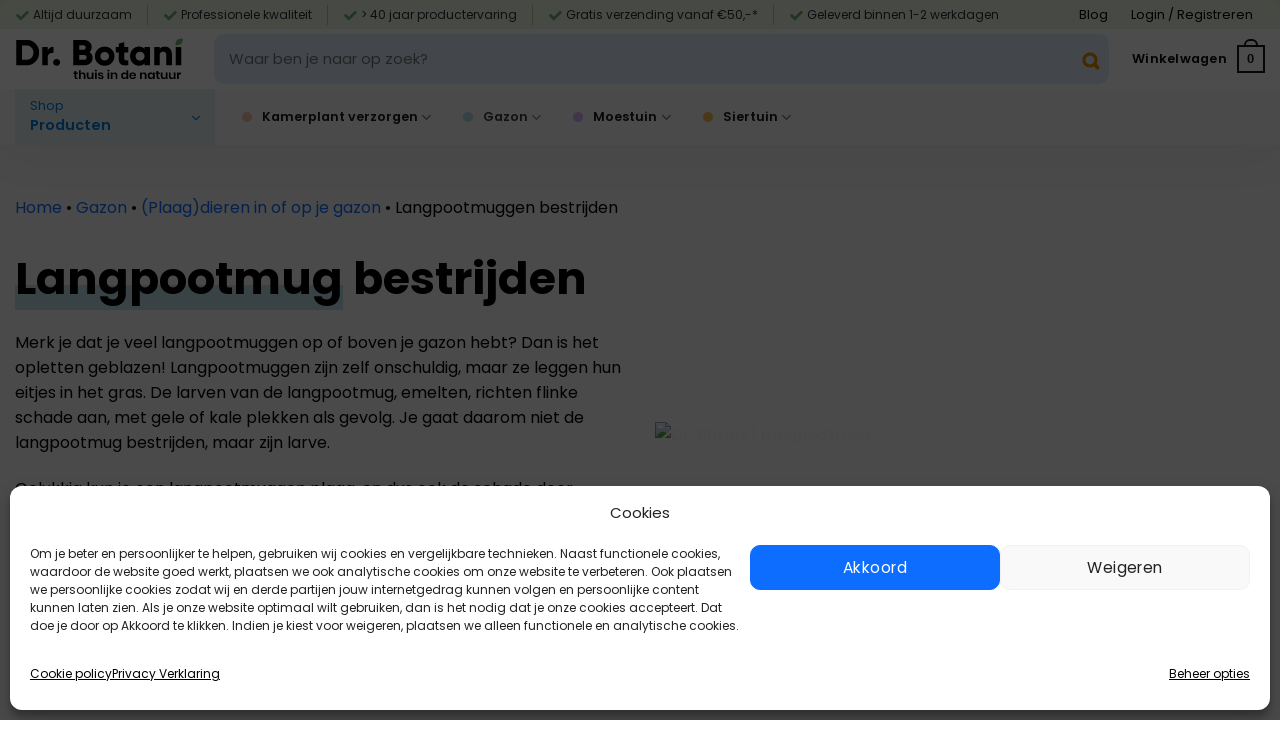

--- FILE ---
content_type: text/html; charset=UTF-8
request_url: https://drbotani.nl/gazon-verzorgen/plaagdieren-larven-in-gras/langpootmuggen-bestrijden
body_size: 103425
content:

<!DOCTYPE html>
<html lang="nl-NL" class="loading-site no-js">
<head>
	<meta charset="UTF-8" />
	<link rel="profile" href="http://gmpg.org/xfn/11" />
	<link rel="pingback" href="https://drbotani.nl/xmlrpc.php" />
	<script src="https://kit.fontawesome.com/9354ff7f2d.js" crossorigin="anonymous"></script>

	<script>(function(html){html.className = html.className.replace(/\bno-js\b/,'js')})(document.documentElement);</script>
<meta name='robots' content='index, follow, max-image-preview:large, max-snippet:-1, max-video-preview:-1' />
<meta name="viewport" content="width=device-width, initial-scale=1" />
	<!-- This site is optimized with the Yoast SEO plugin v26.6 - https://yoast.com/wordpress/plugins/seo/ -->
	<title>Larve langpootmug bestrijden - Dr. Botani</title>
	<meta name="description" content="Larve van langpootmug in je gazon? Deze emelten beschadigen je gazon. Langpootmug bestrijden doe je door de langpootmug larve aan te pakken" />
	<link rel="canonical" href="https://drbotani.nl/gazon-verzorgen/plaagdieren-larven-in-gras/langpootmuggen-bestrijden" />
	<meta property="og:locale" content="nl_NL" />
	<meta property="og:type" content="article" />
	<meta property="og:title" content="Larve langpootmug bestrijden - Dr. Botani" />
	<meta property="og:description" content="Larve van langpootmug in je gazon? Deze emelten beschadigen je gazon. Langpootmug bestrijden doe je door de langpootmug larve aan te pakken" />
	<meta property="og:url" content="https://drbotani.nl/gazon-verzorgen/plaagdieren-larven-in-gras/langpootmuggen-bestrijden" />
	<meta property="og:site_name" content="Dr. Botani" />
	<meta property="article:modified_time" content="2023-08-31T07:07:01+00:00" />
	<meta property="og:image" content="https://drbotani.nl/wp-content/uploads/2021/07/dr-Botani-langpootmug-op-grassprieten.jpg" />
	<meta property="og:image:width" content="600" />
	<meta property="og:image:height" content="434" />
	<meta property="og:image:type" content="image/jpeg" />
	<meta name="twitter:card" content="summary_large_image" />
	<meta name="twitter:label1" content="Geschatte leestijd" />
	<meta name="twitter:data1" content="12 minuten" />
	<script type="application/ld+json" class="yoast-schema-graph">{"@context":"https://schema.org","@graph":[{"@type":"WebPage","@id":"https://drbotani.nl/gazon-verzorgen/plaagdieren-larven-in-gras/langpootmuggen-bestrijden","url":"https://drbotani.nl/gazon-verzorgen/plaagdieren-larven-in-gras/langpootmuggen-bestrijden","name":"Larve langpootmug bestrijden - Dr. Botani","isPartOf":{"@id":"https://drbotani.nl/#website"},"primaryImageOfPage":{"@id":"https://drbotani.nl/gazon-verzorgen/plaagdieren-larven-in-gras/langpootmuggen-bestrijden#primaryimage"},"image":{"@id":"https://drbotani.nl/gazon-verzorgen/plaagdieren-larven-in-gras/langpootmuggen-bestrijden#primaryimage"},"thumbnailUrl":"https://drbotani.nl/wp-content/uploads/2021/07/dr-Botani-langpootmug-op-grassprieten.jpg","datePublished":"2021-07-06T08:35:31+00:00","dateModified":"2023-08-31T07:07:01+00:00","description":"Larve van langpootmug in je gazon? Deze emelten beschadigen je gazon. Langpootmug bestrijden doe je door de langpootmug larve aan te pakken","breadcrumb":{"@id":"https://drbotani.nl/gazon-verzorgen/plaagdieren-larven-in-gras/langpootmuggen-bestrijden#breadcrumb"},"inLanguage":"nl-NL","potentialAction":[{"@type":"ReadAction","target":["https://drbotani.nl/gazon-verzorgen/plaagdieren-larven-in-gras/langpootmuggen-bestrijden"]}]},{"@type":"ImageObject","inLanguage":"nl-NL","@id":"https://drbotani.nl/gazon-verzorgen/plaagdieren-larven-in-gras/langpootmuggen-bestrijden#primaryimage","url":"https://drbotani.nl/wp-content/uploads/2021/07/dr-Botani-langpootmug-op-grassprieten.jpg","contentUrl":"https://drbotani.nl/wp-content/uploads/2021/07/dr-Botani-langpootmug-op-grassprieten.jpg","width":600,"height":434,"caption":"Dr. Botani | Langpootmug in het gras. Larve langpootmug bestrijden om schade te voorkomen."},{"@type":"BreadcrumbList","@id":"https://drbotani.nl/gazon-verzorgen/plaagdieren-larven-in-gras/langpootmuggen-bestrijden#breadcrumb","itemListElement":[{"@type":"ListItem","position":1,"name":"Home","item":"https://drbotani.nl/"},{"@type":"ListItem","position":2,"name":"Gazon","item":"https://drbotani.nl/gazon-verzorgen"},{"@type":"ListItem","position":3,"name":"(Plaag)dieren in of op je gazon","item":"https://drbotani.nl/gazon-verzorgen/plaagdieren-larven-in-gras"},{"@type":"ListItem","position":4,"name":"Langpootmuggen bestrijden"}]},{"@type":"WebSite","@id":"https://drbotani.nl/#website","url":"https://drbotani.nl/","name":"Dr. Botani","description":"Thuis in de natuur","publisher":{"@id":"https://drbotani.nl/#organization"},"potentialAction":[{"@type":"SearchAction","target":{"@type":"EntryPoint","urlTemplate":"https://drbotani.nl/?s={search_term_string}"},"query-input":{"@type":"PropertyValueSpecification","valueRequired":true,"valueName":"search_term_string"}}],"inLanguage":"nl-NL"},{"@type":"Organization","@id":"https://drbotani.nl/#organization","name":"Dr. Botani","url":"https://drbotani.nl/","logo":{"@type":"ImageObject","inLanguage":"nl-NL","@id":"https://drbotani.nl/#/schema/logo/image/","url":"https://drbotani.nl/wp-content/uploads/2021/06/dr-botanix250.png","contentUrl":"https://drbotani.nl/wp-content/uploads/2021/06/dr-botanix250.png","width":250,"height":42,"caption":"Dr. Botani"},"image":{"@id":"https://drbotani.nl/#/schema/logo/image/"},"sameAs":["https://www.instagram.com/dr.botani","https://www.linkedin.com/company/dr-botani/about","https://nl.pinterest.com/dr_botani"]}]}</script>
	<!-- / Yoast SEO plugin. -->


<link rel='dns-prefetch' href='//kit.fontawesome.com' />
<link rel='dns-prefetch' href='//fonts.googleapis.com' />
<link href='https://fonts.gstatic.com' crossorigin rel='preconnect' />
<link rel='prefetch' href='https://drbotani.nl/wp-content/themes/flatsome/assets/js/flatsome.js?ver=e1ad26bd5672989785e1' />
<link rel='prefetch' href='https://drbotani.nl/wp-content/themes/flatsome/assets/js/chunk.slider.js?ver=3.19.9' />
<link rel='prefetch' href='https://drbotani.nl/wp-content/themes/flatsome/assets/js/chunk.popups.js?ver=3.19.9' />
<link rel='prefetch' href='https://drbotani.nl/wp-content/themes/flatsome/assets/js/chunk.tooltips.js?ver=3.19.9' />
<link rel='prefetch' href='https://drbotani.nl/wp-content/themes/flatsome/assets/js/woocommerce.js?ver=dd6035ce106022a74757' />
<link rel="alternate" type="application/rss+xml" title="Dr. Botani &raquo; feed" href="https://drbotani.nl/feed" />
<link rel="alternate" type="application/rss+xml" title="Dr. Botani &raquo; reacties feed" href="https://drbotani.nl/comments/feed" />
<link rel="alternate" title="oEmbed (JSON)" type="application/json+oembed" href="https://drbotani.nl/wp-json/oembed/1.0/embed?url=https%3A%2F%2Fdrbotani.nl%2Fgazon-verzorgen%2Fplaagdieren-larven-in-gras%2Flangpootmuggen-bestrijden" />
<link rel="alternate" title="oEmbed (XML)" type="text/xml+oembed" href="https://drbotani.nl/wp-json/oembed/1.0/embed?url=https%3A%2F%2Fdrbotani.nl%2Fgazon-verzorgen%2Fplaagdieren-larven-in-gras%2Flangpootmuggen-bestrijden&#038;format=xml" />
<style id='wp-img-auto-sizes-contain-inline-css' type='text/css'>
img:is([sizes=auto i],[sizes^="auto," i]){contain-intrinsic-size:3000px 1500px}
/*# sourceURL=wp-img-auto-sizes-contain-inline-css */
</style>

<style id='font-awesome-svg-styles-default-inline-css' type='text/css'>
.svg-inline--fa {
  display: inline-block;
  height: 1em;
  overflow: visible;
  vertical-align: -.125em;
}
/*# sourceURL=font-awesome-svg-styles-default-inline-css */
</style>
<link rel='stylesheet' id='font-awesome-svg-styles-css' href='https://drbotani.nl/wp-content/uploads/font-awesome/v6.1.2/css/svg-with-js.css' type='text/css' media='all' />
<style id='font-awesome-svg-styles-inline-css' type='text/css'>
   .wp-block-font-awesome-icon svg::before,
   .wp-rich-text-font-awesome-icon svg::before {content: unset;}
/*# sourceURL=font-awesome-svg-styles-inline-css */
</style>
<link rel='stylesheet' id='responsive-slick-slider-css' href='https://drbotani.nl/wp-content/plugins/responsive-slick-slider/public/css/responsive-slick-slider-public.css?ver=1.5.1' type='text/css' media='all' />
<link rel='stylesheet' id='slick-css' href='https://drbotani.nl/wp-content/plugins/responsive-slick-slider/public/css/slick.css?ver=1.5.1' type='text/css' media='all' />
<style id='woocommerce-inline-inline-css' type='text/css'>
.woocommerce form .form-row .required { visibility: visible; }
/*# sourceURL=woocommerce-inline-inline-css */
</style>
<link rel='stylesheet' id='cmplz-general-css' href='https://drbotani.nl/wp-content/plugins/complianz-gdpr/assets/css/cookieblocker.min.css?ver=1765993310' type='text/css' media='all' />
<style id='ez-toc-style-inline-css' type='text/css'>
#ez-toc-container{background:#f9f9f9;border:1px solid #aaa;border-radius:4px;-webkit-box-shadow:0 1px 1px rgba(0,0,0,.05);box-shadow:0 1px 1px rgba(0,0,0,.05);display:table;margin-bottom:1em;padding:10px 20px 10px 10px;position:relative;width:auto}div.ez-toc-widget-container{padding:0;position:relative}#ez-toc-container.ez-toc-light-blue{background:#edf6ff}#ez-toc-container.ez-toc-white{background:#fff}#ez-toc-container.ez-toc-black{background:#000}#ez-toc-container.ez-toc-transparent{background:none transparent}div.ez-toc-widget-container ul{display:block}div.ez-toc-widget-container li{border:none;padding:0}div.ez-toc-widget-container ul.ez-toc-list{padding:10px}#ez-toc-container ul ul,.ez-toc div.ez-toc-widget-container ul ul{margin-left:1.5em}#ez-toc-container li,#ez-toc-container ul{margin:0;padding:0}#ez-toc-container li,#ez-toc-container ul,#ez-toc-container ul li,div.ez-toc-widget-container,div.ez-toc-widget-container li{background:none;list-style:none none;line-height:1.6;margin:0;overflow:hidden;z-index:1}#ez-toc-container .ez-toc-title{text-align:left;line-height:1.45;margin:0;padding:0}.ez-toc-title-container{display:table;width:100%}.ez-toc-title,.ez-toc-title-toggle{display:inline;text-align:left;vertical-align:middle}#ez-toc-container.ez-toc-black p.ez-toc-title{color:#fff}#ez-toc-container div.ez-toc-title-container+ul.ez-toc-list{margin-top:1em}.ez-toc-wrap-left{margin:0 auto 1em 0!important}.ez-toc-wrap-left-text{float:left}.ez-toc-wrap-right{margin:0 0 1em auto!important}.ez-toc-wrap-right-text{float:right}#ez-toc-container a{color:#444;box-shadow:none;text-decoration:none;text-shadow:none;display:inline-flex;align-items:stretch;flex-wrap:nowrap}#ez-toc-container a:visited{color:#9f9f9f}#ez-toc-container a:hover{text-decoration:underline}#ez-toc-container.ez-toc-black a,#ez-toc-container.ez-toc-black a:visited{color:#fff}#ez-toc-container a.ez-toc-toggle{display:flex;align-items:center}.ez-toc-widget-container ul.ez-toc-list li:before{content:" ";position:absolute;left:0;right:0;height:30px;line-height:30px;z-index:-1}.ez-toc-widget-container ul.ez-toc-list li.active{background-color:#ededed}.ez-toc-widget-container li.active>a{font-weight:900}.ez-toc-btn{display:inline-block;padding:6px 12px;margin-bottom:0;font-size:14px;font-weight:400;line-height:1.428571429;text-align:center;white-space:nowrap;vertical-align:middle;cursor:pointer;background-image:none;border:1px solid transparent;border-radius:4px;-webkit-user-select:none;-moz-user-select:none;-ms-user-select:none;-o-user-select:none;user-select:none}.ez-toc-btn:focus{outline:thin dotted #333;outline:5px auto -webkit-focus-ring-color;outline-offset:-2px}.ez-toc-btn:focus,.ez-toc-btn:hover{color:#333;text-decoration:none}.ez-toc-btn.active,.ez-toc-btn:active{background-image:none;outline:0;-webkit-box-shadow:inset 0 3px 5px rgba(0,0,0,.125);box-shadow:inset 0 3px 5px rgba(0,0,0,.125)}.ez-toc-btn-default{color:#333;background-color:#fff}.ez-toc-btn-default.active,.ez-toc-btn-default:active,.ez-toc-btn-default:focus,.ez-toc-btn-default:hover{color:#333;background-color:#ebebeb;border-color:#adadad}.ez-toc-btn-default.active,.ez-toc-btn-default:active{background-image:none}.ez-toc-btn-sm,.ez-toc-btn-xs{padding:5px 10px;font-size:12px;line-height:1.5;border-radius:3px}.ez-toc-btn-xs{padding:1px 5px}.ez-toc-btn-default{text-shadow:0 -1px 0 rgba(0,0,0,.2);-webkit-box-shadow:inset 0 1px 0 hsla(0,0%,100%,.15),0 1px 1px rgba(0,0,0,.075);box-shadow:inset 0 1px 0 hsla(0,0%,100%,.15),0 1px 1px rgba(0,0,0,.075)}.ez-toc-btn-default:active{-webkit-box-shadow:inset 0 3px 5px rgba(0,0,0,.125);box-shadow:inset 0 3px 5px rgba(0,0,0,.125)}.btn.active,.ez-toc-btn:active{background-image:none}.ez-toc-btn-default{text-shadow:0 1px 0 #fff;background-image:-webkit-gradient(linear,left 0,left 100%,from(#fff),to(#e0e0e0));background-image:-webkit-linear-gradient(top,#fff,#e0e0e0);background-image:-moz-linear-gradient(top,#fff 0,#e0e0e0 100%);background-image:linear-gradient(180deg,#fff 0,#e0e0e0);background-repeat:repeat-x;border-color:#ccc;filter:progid:DXImageTransform.Microsoft.gradient(startColorstr="#ffffffff",endColorstr="#ffe0e0e0",GradientType=0);filter:progid:DXImageTransform.Microsoft.gradient(enabled=false)}.ez-toc-btn-default:focus,.ez-toc-btn-default:hover{background-color:#e0e0e0;background-position:0 -15px}.ez-toc-btn-default.active,.ez-toc-btn-default:active{background-color:#e0e0e0;border-color:#dbdbdb}.ez-toc-pull-right{float:right!important;margin-left:10px}#ez-toc-container label.cssicon,#ez-toc-widget-container label.cssicon{height:30px}.ez-toc-glyphicon{position:relative;top:1px;display:inline-block;font-family:Glyphicons Halflings;-webkit-font-smoothing:antialiased;font-style:normal;font-weight:400;line-height:1;-moz-osx-font-smoothing:grayscale}.ez-toc-glyphicon:empty{width:1em}.ez-toc-toggle i.ez-toc-glyphicon{font-size:16px;margin-left:2px}#ez-toc-container input{position:absolute;left:-999em}#ez-toc-container input[type=checkbox]:checked+nav,#ez-toc-widget-container input[type=checkbox]:checked+nav{opacity:0;max-height:0;border:none;display:none}#ez-toc-container label{position:relative;cursor:pointer;display:initial}#ez-toc-container .ez-toc-js-icon-con{display:initial}#ez-toc-container .ez-toc-js-icon-con,#ez-toc-container .ez-toc-toggle label{float:right;position:relative;font-size:16px;padding:0;border:1px solid #999191;border-radius:5px;cursor:pointer;left:10px;width:35px}div#ez-toc-container .ez-toc-title{display:initial}.ez-toc-wrap-center{margin:0 auto 1em!important}#ez-toc-container a.ez-toc-toggle{color:#444;background:inherit;border:inherit}.ez-toc-toggle #item{position:absolute;left:-999em}label.cssicon .ez-toc-glyphicon:empty{font-size:16px;margin-left:2px}label.cssiconcheckbox{display:none}.ez-toc-widget-container ul li a{padding-left:10px;display:inline-flex;align-items:stretch;flex-wrap:nowrap}.ez-toc-widget-container ul.ez-toc-list li{height:auto!important}.ez-toc-cssicon{float:right;position:relative;font-size:16px;padding:0;border:1px solid #999191;border-radius:5px;cursor:pointer;left:10px;width:35px}.ez-toc-icon-toggle-span{display:flex;align-items:center;width:35px;height:30px;justify-content:center;direction:ltr}#ez-toc-container .eztoc-toggle-hide-by-default{display:none}.eztoc_no_heading_found{background-color:#ff0;padding-left:10px}.eztoc-hide{display:none}.term-description .ez-toc-title-container p:nth-child(2){width:50px;float:right;margin:0}.ez-toc-list.ez-toc-columns-2{column-count:2;column-gap:20px;column-fill:balance}.ez-toc-list.ez-toc-columns-2>li{display:block;break-inside:avoid;margin-bottom:8px;page-break-inside:avoid}.ez-toc-list.ez-toc-columns-3{column-count:3;column-gap:20px;column-fill:balance}.ez-toc-list.ez-toc-columns-3>li{display:block;break-inside:avoid;margin-bottom:8px;page-break-inside:avoid}.ez-toc-list.ez-toc-columns-4{column-count:4;column-gap:20px;column-fill:balance}.ez-toc-list.ez-toc-columns-4>li{display:block;break-inside:avoid;margin-bottom:8px;page-break-inside:avoid}.ez-toc-list.ez-toc-columns-optimized{column-fill:balance;orphans:2;widows:2}.ez-toc-list.ez-toc-columns-optimized>li{display:block;break-inside:avoid;page-break-inside:avoid}@media (max-width:768px){.ez-toc-list.ez-toc-columns-2,.ez-toc-list.ez-toc-columns-3,.ez-toc-list.ez-toc-columns-4{column-count:1;column-gap:0}}@media (max-width:1024px) and (min-width:769px){.ez-toc-list.ez-toc-columns-3,.ez-toc-list.ez-toc-columns-4{column-count:2}}.ez-toc-container-direction {direction: ltr;}.ez-toc-counter ul {direction: ltr;counter-reset: item ;}.ez-toc-counter nav ul li a::before {content: counter(item, disc) '  ';margin-right: .2em; counter-increment: item;flex-grow: 0;flex-shrink: 0;float: left; }.ez-toc-widget-direction {direction: ltr;}.ez-toc-widget-container ul {direction: ltr;counter-reset: item ;}.ez-toc-widget-container nav ul li a::before {content: counter(item, disc) '  ';margin-right: .2em; counter-increment: item;flex-grow: 0;flex-shrink: 0;float: left; }div#ez-toc-container .ez-toc-title {font-size: 120%;}div#ez-toc-container .ez-toc-title {font-weight: 600;}div#ez-toc-container ul li , div#ez-toc-container ul li a {font-size: 100%;}div#ez-toc-container ul li , div#ez-toc-container ul li a {font-weight: 500;}div#ez-toc-container nav ul ul li {font-size: 100%;}div#ez-toc-container {background: #ffffff;border: 1px solid #edf5f7;}div#ez-toc-container p.ez-toc-title , #ez-toc-container .ez_toc_custom_title_icon , #ez-toc-container .ez_toc_custom_toc_icon {color: #000000;}div#ez-toc-container ul.ez-toc-list a {color: #0a0a0a;}div#ez-toc-container ul.ez-toc-list a:hover {color: #000000;}div#ez-toc-container ul.ez-toc-list a:visited {color: #000000;}.ez-toc-counter nav ul li a::before {color: ;}.ez-toc-box-title {font-weight: bold; margin-bottom: 10px; text-align: center; text-transform: uppercase; letter-spacing: 1px; color: #666; padding-bottom: 5px;position:absolute;top:-4%;left:5%;background-color: inherit;transition: top 0.3s ease;}.ez-toc-box-title.toc-closed {top:-25%;}ul.ez-toc-list a.ez-toc-link { padding: 5px 5px 5px 0; }
/*# sourceURL=ez-toc-style-inline-css */
</style>
<link rel='stylesheet' id='flatsome-swatches-frontend-css' href='https://drbotani.nl/wp-content/themes/flatsome/assets/css/extensions/flatsome-swatches-frontend.css?ver=3.19.9' type='text/css' media='all' />
<link rel='stylesheet' id='flatsome-main-css' href='https://drbotani.nl/wp-content/themes/flatsome/assets/css/flatsome.css?ver=3.19.9' type='text/css' media='all' />
<style id='flatsome-main-inline-css' type='text/css'>
@font-face {
				font-family: "fl-icons";
				font-display: block;
				src: url(https://drbotani.nl/wp-content/themes/flatsome/assets/css/icons/fl-icons.eot?v=3.19.9);
				src:
					url(https://drbotani.nl/wp-content/themes/flatsome/assets/css/icons/fl-icons.eot#iefix?v=3.19.9) format("embedded-opentype"),
					url(https://drbotani.nl/wp-content/themes/flatsome/assets/css/icons/fl-icons.woff2?v=3.19.9) format("woff2"),
					url(https://drbotani.nl/wp-content/themes/flatsome/assets/css/icons/fl-icons.ttf?v=3.19.9) format("truetype"),
					url(https://drbotani.nl/wp-content/themes/flatsome/assets/css/icons/fl-icons.woff?v=3.19.9) format("woff"),
					url(https://drbotani.nl/wp-content/themes/flatsome/assets/css/icons/fl-icons.svg?v=3.19.9#fl-icons) format("svg");
			}
/*# sourceURL=flatsome-main-inline-css */
</style>
<link rel='stylesheet' id='flatsome-shop-css' href='https://drbotani.nl/wp-content/themes/flatsome/assets/css/flatsome-shop.css?ver=3.19.9' type='text/css' media='all' />
<link rel='stylesheet' id='flatsome-googlefonts-css' href='//fonts.googleapis.com/css?family=Poppins%3Aregular%2C700%2Cregular%2C600%7CDancing+Script%3Aregular%2Cregular&#038;display=auto&#038;ver=3.9' type='text/css' media='all' />
<script type="text/javascript" src="https://drbotani.nl/wp-includes/js/jquery/jquery.min.js?ver=3.7.1" id="jquery-core-js"></script>
<script type="text/javascript" src="https://drbotani.nl/wp-content/plugins/responsive-slick-slider/public/js/responsive-slick-slider-public.js?ver=1.5.1" id="responsive-slick-slider-js"></script>
<script type="text/javascript" src="https://drbotani.nl/wp-content/plugins/responsive-slick-slider/public/js/slick.min.js?ver=1.5.1" id="slick-js"></script>
<script type="text/javascript" src="https://drbotani.nl/wp-content/plugins/woocommerce/assets/js/jquery-blockui/jquery.blockUI.min.js?ver=2.7.0-wc.10.4.2" id="wc-jquery-blockui-js" data-wp-strategy="defer"></script>
<script type="text/javascript" id="wc-add-to-cart-js-extra">
/* <![CDATA[ */
var wc_add_to_cart_params = {"ajax_url":"/wp-admin/admin-ajax.php","wc_ajax_url":"/?wc-ajax=%%endpoint%%","i18n_view_cart":"Bekijk winkelwagen","cart_url":"https://drbotani.nl/winkelwagen","is_cart":"","cart_redirect_after_add":"no"};
//# sourceURL=wc-add-to-cart-js-extra
/* ]]> */
</script>
<script type="text/javascript" src="https://drbotani.nl/wp-content/plugins/woocommerce/assets/js/frontend/add-to-cart.min.js?ver=10.4.2" id="wc-add-to-cart-js" defer="defer" data-wp-strategy="defer"></script>
<script type="text/javascript" src="https://drbotani.nl/wp-content/plugins/woocommerce/assets/js/js-cookie/js.cookie.min.js?ver=2.1.4-wc.10.4.2" id="wc-js-cookie-js" data-wp-strategy="defer"></script>
<script defer crossorigin="anonymous" type="text/javascript" src="https://kit.fontawesome.com/9354ff7f2d.js" id="font-awesome-official-js"></script>
<link rel="https://api.w.org/" href="https://drbotani.nl/wp-json/" /><link rel="alternate" title="JSON" type="application/json" href="https://drbotani.nl/wp-json/wp/v2/pages/982" /><link rel="EditURI" type="application/rsd+xml" title="RSD" href="https://drbotani.nl/xmlrpc.php?rsd" />
<meta name="generator" content="WordPress 6.9" />
<meta name="generator" content="WooCommerce 10.4.2" />
<link rel='shortlink' href='https://drbotani.nl/?p=982' />
<script src="https://www.youtube.com/iframe_api"></script>			<style>.cmplz-hidden {
					display: none !important;
				}</style><!-- Google Tag Manager -->
<script>(function(w,d,s,l,i){w[l]=w[l]||[];w[l].push({'gtm.start':
new Date().getTime(),event:'gtm.js'});var f=d.getElementsByTagName(s)[0],
j=d.createElement(s),dl=l!='dataLayer'?'&l='+l:'';j.async=true;j.src=
'https://www.googletagmanager.com/gtm.js?id='+i+dl;f.parentNode.insertBefore(j,f);
})(window,document,'script','dataLayer','GTM-W4H7SMF');</script>
<!-- End Google Tag Manager -->

<script src="https://cdn.jsdelivr.net/npm/swiper@9/swiper-element-bundle.min.js"></script>

<!-- BEGIN PRIVY ASYNCHRONOUS WIDGET CODE -->
<script type='text/javascript'>
   var _d_site = _d_site || 'C0A07246E33C38DAF3C047F6';
   (function(p, r, i, v, y) {
     p[i] = p[i] || function() { (p[i].q = p[i].q || []).push(arguments) };
     v = r.createElement('script'); v.async = 1; v.src = 'https://widget.privy.com/assets/widget.js';
     y = r.getElementsByTagName('script')[0]; y.parentNode.insertBefore(v, y);
   })(window, document, 'Privy');
</script>
<!-- END PRIVY ASYNCHRONOUS WIDGET CODE --></script>

<!-- mobiel slider usp's -->
<script>
(function($){
    $.fn.extend({
        rotaterator: function(options) {
            var defaults = {
                fadeSpeed: 500,
                pauseSpeed: 3000,
				child:null
            };
            var options = $.extend(defaults, options);
            return this.each(function() {
                  var o =options;
                  var obj = $(this);
                  var items = $(obj.children(), obj);
				  items.each(function() {$(this).hide();})
				  if(!o.child){var next = $(obj).children(':first');
				  }else{var next = o.child;
				  }
				  $(next).fadeIn(o.fadeSpeed, function() {
						$(next).delay(o.pauseSpeed).fadeOut(o.fadeSpeed, function() {
							var next = $(this).next();
							if (next.length == 0){
									next = $(obj).children(':first');
							}
							$(obj).rotaterator({child : next, fadeSpeed : o.fadeSpeed, pauseSpeed : o.pauseSpeed});
						})
					});
            });
        }
    });
})(jQuery);
 jQuery(document).ready(function() {
        jQuery('.rotate-top-bar').rotaterator({fadeSpeed:500, pauseSpeed:3000});
 });
 </script>	<noscript><style>.woocommerce-product-gallery{ opacity: 1 !important; }</style></noscript>
	<link rel="icon" href="https://drbotani.nl/wp-content/uploads/2021/10/cropped-drbotani-fav-32x32.png" sizes="32x32" />
<link rel="icon" href="https://drbotani.nl/wp-content/uploads/2021/10/cropped-drbotani-fav-192x192.png" sizes="192x192" />
<link rel="apple-touch-icon" href="https://drbotani.nl/wp-content/uploads/2021/10/cropped-drbotani-fav-180x180.png" />
<meta name="msapplication-TileImage" content="https://drbotani.nl/wp-content/uploads/2021/10/cropped-drbotani-fav-270x270.png" />
<style id="custom-css" type="text/css">:root {--primary-color: #0c6dff;--fs-color-primary: #0c6dff;--fs-color-secondary: #74b471;--fs-color-success: #74b471;--fs-color-alert: #b20000;--fs-experimental-link-color: #0c6dff;--fs-experimental-link-color-hover: #000000;}.tooltipster-base {--tooltip-color: #fff;--tooltip-bg-color: #000;}.off-canvas-right .mfp-content, .off-canvas-left .mfp-content {--drawer-width: 300px;}.off-canvas .mfp-content.off-canvas-cart {--drawer-width: 360px;}.container-width, .full-width .ubermenu-nav, .container, .row{max-width: 1370px}.row.row-collapse{max-width: 1340px}.row.row-small{max-width: 1362.5px}.row.row-large{max-width: 1400px}.sticky-add-to-cart--active, #wrapper,#main,#main.dark{background-color: #ffffff}.header-main{height: 60px}#logo img{max-height: 60px}#logo{width:169px;}.header-bottom{min-height: 10px}.header-top{min-height: 25px}.transparent .header-main{height: 90px}.transparent #logo img{max-height: 90px}.has-transparent + .page-title:first-of-type,.has-transparent + #main > .page-title,.has-transparent + #main > div > .page-title,.has-transparent + #main .page-header-wrapper:first-of-type .page-title{padding-top: 170px;}.transparent .header-wrapper{background-color: #ffffff!important;}.transparent .top-divider{display: none;}.header.show-on-scroll,.stuck .header-main{height:60px!important}.stuck #logo img{max-height: 60px!important}.search-form{ width: 100%;}.header-bg-color {background-color: #ffffff}.header-bottom {background-color: #f8f8f8}.top-bar-nav > li > a{line-height: 15px }.stuck .header-main .nav > li > a{line-height: 35px }@media (max-width: 549px) {.header-main{height: 70px}#logo img{max-height: 70px}}.nav-dropdown{border-radius:15px}.nav-dropdown{font-size:90%}.nav-dropdown-has-arrow li.has-dropdown:after{border-bottom-color: #ffffff;}.nav .nav-dropdown{background-color: #ffffff}.header-top{background-color:rgba(176,210,139,0.2)!important;}.blog-wrapper{background-color: #f3f3f3;}body{color: #2b2e34}h1,h2,h3,h4,h5,h6,.heading-font{color: #000000;}body{font-size: 100%;}@media screen and (max-width: 549px){body{font-size: 85%;}}body{font-family: Poppins, sans-serif;}body {font-weight: 400;font-style: normal;}.nav > li > a {font-family: Poppins, sans-serif;}.mobile-sidebar-levels-2 .nav > li > ul > li > a {font-family: Poppins, sans-serif;}.nav > li > a,.mobile-sidebar-levels-2 .nav > li > ul > li > a {font-weight: 600;font-style: normal;}h1,h2,h3,h4,h5,h6,.heading-font, .off-canvas-center .nav-sidebar.nav-vertical > li > a{font-family: Poppins, sans-serif;}h1,h2,h3,h4,h5,h6,.heading-font,.banner h1,.banner h2 {font-weight: 700;font-style: normal;}.alt-font{font-family: "Dancing Script", sans-serif;}.alt-font {font-weight: 400!important;font-style: normal!important;}.breadcrumbs{text-transform: none;}button,.button{text-transform: none;}.nav > li > a, .links > li > a{text-transform: none;}.section-title span{text-transform: none;}h3.widget-title,span.widget-title{text-transform: none;}.header:not(.transparent) .top-bar-nav > li > a {color: #000000;}.header:not(.transparent) .top-bar-nav.nav > li > a:hover,.header:not(.transparent) .top-bar-nav.nav > li.active > a,.header:not(.transparent) .top-bar-nav.nav > li.current > a,.header:not(.transparent) .top-bar-nav.nav > li > a.active,.header:not(.transparent) .top-bar-nav.nav > li > a.current{color: #b0d28b;}.top-bar-nav.nav-line-bottom > li > a:before,.top-bar-nav.nav-line-grow > li > a:before,.top-bar-nav.nav-line > li > a:before,.top-bar-nav.nav-box > li > a:hover,.top-bar-nav.nav-box > li.active > a,.top-bar-nav.nav-pills > li > a:hover,.top-bar-nav.nav-pills > li.active > a{color:#FFF!important;background-color: #b0d28b;}.header:not(.transparent) .header-nav-main.nav > li > a {color: #0a0a0a;}.header:not(.transparent) .header-bottom-nav.nav > li > a{color: #1a1818;}.header:not(.transparent) .header-bottom-nav.nav > li > a:hover,.header:not(.transparent) .header-bottom-nav.nav > li.active > a,.header:not(.transparent) .header-bottom-nav.nav > li.current > a,.header:not(.transparent) .header-bottom-nav.nav > li > a.active,.header:not(.transparent) .header-bottom-nav.nav > li > a.current{color: rgba(30,32,35,0.88);}.header-bottom-nav.nav-line-bottom > li > a:before,.header-bottom-nav.nav-line-grow > li > a:before,.header-bottom-nav.nav-line > li > a:before,.header-bottom-nav.nav-box > li > a:hover,.header-bottom-nav.nav-box > li.active > a,.header-bottom-nav.nav-pills > li > a:hover,.header-bottom-nav.nav-pills > li.active > a{color:#FFF!important;background-color: rgba(30,32,35,0.88);}.widget:where(:not(.widget_shopping_cart)) a{color: #4f4f4f;}.widget:where(:not(.widget_shopping_cart)) a:hover{color: #000000;}.widget .tagcloud a:hover{border-color: #000000; background-color: #000000;}.current .breadcrumb-step, [data-icon-label]:after, .button#place_order,.button.checkout,.checkout-button,.single_add_to_cart_button.button, .sticky-add-to-cart-select-options-button{background-color: #0c6dff!important }.has-equal-box-heights .box-image {padding-top: 100%;}.badge-inner.on-sale{background-color: #fbbd51}.badge-inner.new-bubble-auto{background-color: #b1dde8}.badge-inner.new-bubble{background-color: #fbbd51}.star-rating span:before,.star-rating:before, .woocommerce-page .star-rating:before, .stars a:hover:after, .stars a.active:after{color: #000000}input[type='submit'], input[type="button"], button:not(.icon), .button:not(.icon){border-radius: 10px!important}@media screen and (min-width: 550px){.products .box-vertical .box-image{min-width: 768px!important;width: 768px!important;}}.header-main .social-icons,.header-main .cart-icon strong,.header-main .menu-title,.header-main .header-button > .button.is-outline,.header-main .nav > li > a > i:not(.icon-angle-down){color: rgba(0,0,0,0.9)!important;}.header-main .header-button > .button.is-outline,.header-main .cart-icon strong:after,.header-main .cart-icon strong{border-color: rgba(0,0,0,0.9)!important;}.header-main .header-button > .button:not(.is-outline){background-color: rgba(0,0,0,0.9)!important;}.header-main .current-dropdown .cart-icon strong,.header-main .header-button > .button:hover,.header-main .header-button > .button:hover i,.header-main .header-button > .button:hover span{color:#FFF!important;}.header-main .menu-title:hover,.header-main .social-icons a:hover,.header-main .header-button > .button.is-outline:hover,.header-main .nav > li > a:hover > i:not(.icon-angle-down){color: #000000!important;}.header-main .current-dropdown .cart-icon strong,.header-main .header-button > .button:hover{background-color: #000000!important;}.header-main .current-dropdown .cart-icon strong:after,.header-main .current-dropdown .cart-icon strong,.header-main .header-button > .button:hover{border-color: #000000!important;}.footer-2{background-color: #ffffff}.absolute-footer, html{background-color: #ffffff}button[name='update_cart'] { display: none; }.header-vertical-menu__opener{height: 56px}.header-vertical-menu__opener {width: 200px}.header-vertical-menu__opener{color: #007ce2}.header-vertical-menu__opener{background-color: rgba(174,220,230,0.308)}.header-vertical-menu__fly-out{background-color: #ffffff}.nav-vertical-fly-out > li + li {border-top-width: 1px; border-top-style: solid;}.header-vertical-menu__fly-out .nav-vertical-fly-out > li.menu-item > a {color: #000000;}.header-vertical-menu__fly-out .nav-vertical-fly-out > li.menu-item > a:hover,.header-vertical-menu__fly-out .nav-vertical-fly-out > li.menu-item.current-dropdown > a {color: #0c6dff;}.header-vertical-menu__fly-out .nav-vertical-fly-out > li.menu-item > a:hover,.header-vertical-menu__fly-out .nav-vertical-fly-out > li.menu-item.current-dropdown > a {background-color: rgba(12,109,255,0.1);}/* Custom CSS */.rotate-top-bar p{display:none;color:#000;text-align:center;margin-bottom:-30px;}social-media-iconen-footer {color:#FFF08E;}/*swiper start*/.swiper {width: 100%;height: 100%;}.swiper-slide {text-align: center;font-size: 18px;background: #fff;display: flex;justify-content: center;align-items: center;}.swiper-slide img {display: block;width: 100%;height: 100%;object-fit: cover;}/*swiper end*/.label-new.menu-item>a:after, .label-hot.menu-item>a:after, .label-sale.menu-item>a:after, .label-popular.menu-item>a:after, .label-custom.menu-item>a:after {text-transform: normal;font-size: 9px;font-weight: bolder;padding: 4px;border-radius: 8px;line-height: 12px;top: 1px;letter-spacing: 0.05em;margin-left: 4px;display: inline-block;position: relative;}.label-new.menu-item>a:after {content: 'Nieuw' !important; /* Change Text */background-color: #6168F2;/* Change BG color */color: #FFFFFF; /* Change Text color */}.label-hot.menu-item>a:after {content: 'Hot !important';background-color: #35CE9D;color: #FFFFFF;}.label-sale.menu-item>a:after {content: 'Sale' !important;background-color: #FC6070;color: #FFFFFF;}.label-custom.menu-item > a:after {content: 'Custom';background-color: #262626;color: #FFFFFF;}#korting {color: #ffffff;font-size: 1.3em;margin-top:-15px;}#korting2 {color:#86ac59;font-size: 1.3em;width: 0px;display: inline-grid;margin-top:-30px;}#korting3 {color: #86ac59;font-size: 3em;font-weight: 600;width: 0;padding: 20px 0px 0px 70px;line-height: 0.75em;display: inline-grid;margin-top:-30px;}.producttitel {font-size: 22px;font-weight: 600;}.vast {align-content: end;align-self:end;align-items: end;}.show-cstm-attribites tr, td {border-bottom: 0px; }::selection {background-color: rgba(177, 221, 232, 0.5);color: black; }.woocommerce-form__label, woocommerce-form__label-for-checkbox checkbox {margin-bottom: 20px;}.woocommerce-terms-and-conditions-checkbox-text {font-weight: 300;}.has-equal-box-heights .box-image {border-radius: 10px;}.message-box .bg-fill {border-radius: 22px !important; background-color: #fff;}.message-box {background-color:#fff;}.tabs .active a {font-weight: 600 !important;}.tabs a {font-size: 16px !important;margin-bottom: 20px;font-weight: 200 !important;}ul li.bullet-checkmark, ul li.bullet-arrow, ul li.bullet-star {list-style: none;position: relative;padding: 7px 0 0px 25px;margin: 0;border-bottom: 0px;}ul li.bullet-checkmark:before, ul li.bullet-arrow:before, ul li.bullet-star:before {font-family: "fl-icons";left: 0;position: absolute;font-size: 16px;color: #74B471;}.accordion-item {background: #EBF6F9;margin-bottom: 10px;border-radius: 10px;padding: 15px;}.accordion-title {padding: 12px 5px 8px 35px !important;font-size: 110% !important;padding: 0.6em 2.3em !important;border-top: 0px;}.accordion-title.active {background-color: transparent;border-color: #000 !important;font-weight: bold !important;}.accordion .active .toggle {opacity: 1;color: currentColor;}.toggle {opacity: 1;color: currentColor;}/* PART 1 - Before Lazy Load */img[data-lazyloaded]{opacity: 0;}/* PART 2 - Upon Lazy Load */img.litespeed-loaded{-webkit-transition: opacity .5s linear 0.2s;-moz-transition: opacity .5s linear 0.2s;transition: opacity .5s linear 0.2s;opacity: 1;}.add_to_cart_button {padding: 5px 30px 5px 30px !important; margin-top: 20px !important;font-size: 15px !important;}.wpt-custom-view-product-button {padding: 8px 35px 8px 35px !important; margin-top: 25px !important;font-size: 15px !important;}.box-text {font-size: 15px !important; }/** Dropdown home **/.dropbtn {padding: 8px 35px 8px 35px !important;font-size: 16px; border: none;cursor: pointer;min-width: 160px;box-shadow: 0px 8px 16px 0px rgba(12,109,255,0.3);margin-bottom: 0px;margin-top:-10px !important;}.dropdown {position: relative;display: inline-block;}.dropdown-content {position: absolute;background-color: rgba(255,255,255,0.95);box-shadow: 0px 8px 16px 0px rgba(0,0,0,0.2);z-index: 98;max-height: 0;min-width: 1000px;transition: max-height 0.25s ease-out;overflow: auto;border-radius: 13px; } .dropdown-content a {background-color: rgba(255,255,255,0);color: black;margin: 5px;padding: 10px 15px;text-decoration: none;display: block;z-index: 98;}.dropdown-content a:hover {background-color: rgb(242, 242, 242);border-radius: 10px;}.dropdown:hover .dropdown-content {max-height: 486px;min-width: 1000px;transition: max-height 0.25s ease-in;}@media only screen and (max-width: 600px){.dropdown-content {max-width: 150px;transition: 0.25s ease-in;}}.dropdown:hover .dropbtn {border-bottom: 1px solid #e0e0e0;transition: max-height 0.25s ease-in;}#dropdownico {-webkit-text-stroke-color: #fff;}.bannaarachter {z-index: -0; }.padkolom {padding-bottom: 15px !important;}.sectcta {padding-left: 0px !important;padding-right: 0px !important;}/* button pijltje start */ .button span {display: contents !important;}.is-link {line-height: 1.25em;}button i, .button i {    vertical-align: middle;top: 0.05em;-webkit-text-stroke-width: 1.25px !important;-webkit-text-stroke-color: #0c6dff;}/* button pijltje eind */ /* PART 1 - Before Lazy Load */img[data-lazyloaded]{opacity: 0;}/* PART 2 - Upon Lazy Load */img.litespeed-loaded{-webkit-transition: opacity .5s linear 0.2s;-moz-transition: opacity .5s linear 0.2s;transition: opacity .5s linear 0.2s;opacity: 1;}.button.primary.is-xsmall.blog-gazon-label {color: rgba(177, 221, 232, 1);background-color: rgba(177, 221, 232, 0.15) }a.button.primary.is-xsmall.lowercase.blog-gazon-label:hover {color: #000;box-shadow: inset 0 0 0 100px rgb(0 0 0 / 20%);opacity:1;outline:none; }.product-price-container {display: none;}button.cmplz-manage-consent {display: none!important;}/* Custom CSS Tablet */@media (max-width: 849px){/* begin zoekbalk in menu mobiel*/#woocommerce-product-search-field-1 {background-color: #ffffff !important;border: 0px !important;width: 100% !important;height: 50px;font-size: 0.9em !important;background-color: #e3eeff !important;}.searchform .button.icon .icon-search {color: #0c6dff;font-size: 1.0em;padding-right:0px !important;}/* eind zoekbalk in menu*//* mobiel menu begin */#logo img {max-height: 30px;}.header-bottom {min-height: 60px !important;height: 50px !important;background-color: #fff !important;}.header-main {height: 45px;}.header.show-on-scroll, .stuck .header-main {height: 45px !important; }.flex-row relative{padding-right:0px!important;}/* mobiel menu eind */.button.primary:not(.is-outline) {text-align: center !important;padding: 8px 10px 8px 10px !important; width: 100% !important;margin-top: 25px !important;font-size: 100% !important;}.box-text {font-size: 100% !important; }.footcol {background-color: #f8f8f8 !important; } }/* Custom CSS Mobile */@media (max-width: 549px){/*dropdown mobiel home*/.dropbtn-mobiel {/* background-color: #f9f9f9;color: #0f0f0f;font-size: 16px; */border: none;cursor: pointer;min-width: 100%;box-shadow: 0px 8px 16px 0px rgba(12,109,255,0.3);margin-bottom: 0px;padding: 8px 35px 8px 35px !important;}.dropdown-mobiel {position: relative;display: inline-block;min-width: 100%;}.dropdown-content-mobiel {position: absolute !important;background-color: #fff;box-shadow: 0px 8px 16px 0px rgba(0,0,0,0.2);z-index: 1000000 !important;max-height: 0;min-width: 100%;transition: max-height 0.25s ease-out;overflow: auto;border-radius: 13px;}.dropdown-content-mobiel a {color: black;background-color: #fff;margin: 5px;padding: 10px 15px;text-decoration: none;display: block;z-index: 98;}.dropdown-content-mobiel a:hover {background-color: #f7f7f7;border-radius: 10px;}.dropdown-mobiel:hover .dropdown-content-mobiel {max-height: 486px;min-width: 100%;transition: max-height 0.25s ease-in;}/* begin zoekbalk in menu mobiel*/#woocommerce-product-search-field-1 {background-color: #ffffff !important;border: 0px !important;width: 89% !important;height: 40px;font-size: 0.9em !important;background-color: #e3eeff !important;}.searchform .button.icon .icon-search {margin-left: 8px !important;margin-right: -6px !important;color: #0c6dff;font-size: 1.0em;}/* eind zoekbalk in menu*//* mobiel menu begin */#logo img {max-height: 30px;}.header-bottom {min-height: 50px !important;height: 50px !important;background-color: #fff !important;}.header-main {height: 45px;}.header.show-on-scroll, .stuck .header-main {height: 45px !important; }/* mobiel menu eind */.button.primary:not(.is-outline) {text-align: center !important;padding: 8px 10px 8px 10px !important; width: 100% !important;margin-top: 25px !important;font-size: 100% !important;}.box-text {font-size: 100% !important; }.footcol {background-color: #f8f8f8 !important; } }.label-new.menu-item > a:after{content:"Nieuw";}.label-hot.menu-item > a:after{content:"Hot";}.label-sale.menu-item > a:after{content:"Aanbieding";}.label-popular.menu-item > a:after{content:"Populair";}</style>		<style type="text/css" id="wp-custom-css">
			kamerplant.is-divider.divider.clearfix {
	color: #000 !important;
	height: 3px !important; 
}

/* TOC start*/

@media only screen and (min-width: 600px) {
  .toc-kamerplanten  {
    width:87%
	} }

@media only screen and (min-width: 600px) {
  .toc-gazon  {
    width:87%
	} }

@media only screen and (min-width: 600px) {
  .toc-moestuin  {
    width:87%
	} }

@media only screen and (min-width: 600px) {
  .toc-siertuin  {
    width:87%
	} }

 .video.video-fit.mb div#ez-toc-container {
	display:none;
}

#ez-toc-container a {
	text-decoration:underline;
}
.ez-toc-title-container {
    margin-bottom: 15px;
}

div#ez-toc-container {
	padding:50px;
	border-radius:20px;
	background-color: rgba(255,255,255, 0);
	border:0px;
	box-shadow:none;
}

.toc-moestuin {
background-color:rgba(214, 180, 254, 0.15);
	border-radius:20px;
}

.toc-siertuin {
background-color:rgb(255, 240, 214);
	border-radius:20px;
}

.toc-gazon {
background-color:rgba(177, 221, 232, 0.5);
	border-radius:20px;
}

.toc-kamerplanten {
	background-color:rgba(249, 197, 180, 0.3);
	border-radius:20px;
}
/* TOC end*/

a.button.wc-forward.wp-element-button {color:#fff;}

.header-shadow .header-wrapper, .header-wrapper.stuck, .layout-shadow #wrapper {
    box-shadow: 1px 10px 50px rgba(0,0,0,.05);
}

.nav>li.header-divider {
    border-left: 1px solid rgba(174, 207, 136, 1);
    height: 20px;
	margin: 0 15px;}

.header-inner.flex-row.container.logo-left.medium-logo-center {
	background-color:transparent !important;
}

.gform_wrapper.gravity-theme .ginput_complex:not(.ginput_container_address) fieldset:not([style*="display:none"]):not(.ginput_full), .gform_wrapper.gravity-theme .ginput_complex:not(.ginput_container_address) span:not([style*="display:none"]):not(.ginput_full) {
	padding-right: 0%;
}

.page-id-42384 body .gform_wrapper .gform_body .gform_fields .gfield input[type=text], input[type=tel], input[type=email],
input[type=password],
input[type=text], textarea, veldgroot , cntveld {
	background-color: rgba(251, 189, 81, 0.3);
	box-shadow: inset 0 1px 2px rgb(251, 189, 81, 1);
	border: 1.5px solid rgba(251, 189, 81, 1);
}

#myBtn {
	padding: 0px;
}

.gazon-pakketten-col {
	z-index: 999;
}

aside#woocommerce_layered_nav-12 {
    padding: 20px;
    background-color: rgba(176, 210, 139, 0.4);
	border-radius: 20px;
}

.select2-container--default .select2-selection--single {
    background-color: rgba(176, 210, 139, 0.4);
    border: 0px solid #aaa;
	border-radius: 9px;}

.select2-container--default .select2-selection--single .select2-selection__placeholder {
	color: #2f2f2f !important;
}

.social-icons.follow-icons.social-media-iconen-footer.full-width.text-left {
	color:#B47FFE;
}

.hoofdpagina-menu-link {
	font-weight:600;
	margin-bottom:10px;
	color:#000;
}

.box-text.text-left.is-small {
	margin-top:10px;
	border-radius: 20px;
}

img.attachment-large.size-large.entered.litespeed-loaded {
	border-radius:0px !important;
}

/*
  
 */
.toc {
    overflow-y: auto;
}
.toc > .toc-list {
    overflow: hidden;
    position: relative;
}
.toc > .toc-list ol li {
    list-style: none !important;
}
.toc-list {
    margin: 0;
    padding-left: 15px;
}
a.toc-link {
    color: currentColor;
    height: 100%;
    font-weight: 400;
    text-decoration: none !important;
}
.is-collapsible {
    max-height: 1000px;
    overflow: hidden;
    transition: all 300ms ease-in-out;
}
.is-collapsed {
    max-height: 0;
}
.is-position-fixed {
    position: fixed !important;
    top: 0;
}
.is-active-link {
    font-weight: 600 !important;
}
.toc-link::before {
    background-color: #0c6dff !important;
    content: " ";
    display: inline-block;
    height: inherit;
    left: 0;
    margin-top: 2px !important; 
    position: absolute;
    width: 2px !important;
	height: 20px !important;
}
.is-active-link::before {
    background-color: #000;
}
@media only screen and (min-width: 993px) {
    .sticky {
        position: -webkit-sticky;
        position: sticky;
        top: 0;
        align-self: flex-start;
    }
}
@media only screen and (max-width: 992px) {
    .is-collapsed {
        max-height: none;
    }
}
.admin-bar .sticky {
    top: 32px;
}
.sticky:before,
.sticky:after {
    content: "";
    display: table;
}
a.toc-link {
    padding: 7px 0;
    display: block;
    line-height: 1.4;
    font-size: 1rem;
}
a.toc-link:hover {
    color: #0c6dff;
}
.is-collapsible a.toc-link {
    padding: 5px 0;
}
a.toc-link {
    line-height: 1.4;
}

/*ol.toc-list {    padding: 30px;
    background-color: rgba(177, 221, 232, 0.25);
    border-radius: 22px;
    width: 100%;
} */

.form-minimal select {
	background-color: #e9e9e9;
	border-radius: 10px;
	border: 0px;
	height: 40px;
	padding-left: 10px;
	font-size: 1em;
	overflow: visible !important;
	padding-right: 19px;
	  word-break: break-all;
  white-space: normal;
}

/*tabel gazononderhoud start*/
#noborderblacktable {
	color: #000;
	border-bottom: 0px;
}
/*end*/
p.gform_required_legend {
	display:none;
}

.faq-accordion .accordion-faq {
	background-color: rgba(177, 221, 232, 0.5);
}

.grecaptcha-badge { 
    visibility: hidden;
}

.page-id-4237 div#secondary {
    background-color: rgba(174, 207, 136, 0.35);
    padding-left: 30px;
    padding-right: 30px;
    padding-top: 20px;
    padding-bottom: 20px;
	border-radius: 22px;
}

.page-id-4237 #main {
	background-color: #f8f8f8;
}

.faq-accordion span {
	font-size:16px !important;
}

.accordion.faq-pagina-accordion .accordion-item {
	background-color:rgba(251, 189, 81, 0.25);
	}

td#tabel-zwart {
	border-bottom: 1px solid #000;
	color: #000;
	vertical-align: top;
}

.cart-img-icon {
	border-radius:0px;
}

#logo img {
border-radius:0px;
}

div.banner {
	border-radius:12px;
}

.fill {
	border-radius:12px;
}

img {
	border-radius:12px;
}

a.button.primary.is-link.expand.\#inhoudbutton {
	margin-bottom:-5px;
	font-size:15px;
	font-weight: 400;
}

a.button.primary.is-link.is-large.lowercase.expand.\#inhoudbutton {
	margin-bottom:-5px;
	font-size:18px;
}

a.button.primary.expand.tekst-center 
{ text-align: center;}

div#accordion-additional_information, #accordion-toepassing, #accordion-specificaties,#accordion-hoe-werkt-het, #accordion-description, #accordion-gebruiksaanwijzing, #accordion-tips, #accordion-faq {
    background: rgba(251, 189, 81, 0.5);
		;
}

.accordion-item button i, .button i {
	-webkit-text-stroke-color: #e08f00 !important;
	color: #e08f00;
	
}

td#footer-usp-tabel {
	border-bottom:0px;
}

#footer-usp-tekst {
	color: #2b2e34;
}

.hero-cta-simpel {
	text-shadow: 0 0 15px rgb(0 0 0 / 50%), 0 0 10px rgb(0 0 0 / 10%);
}

.icon-angle-right:before {
	font-size:20px ;
}

.tekst-over-grid {
	text-shadow: 0 0 15px rgb(0 0 0 / 50%), 0 0 10px rgb(0 0 0 / 10%);
}

/*start winkelwagen*/

.page-id-21 .button:hover {
	box-shadow: inset 0 0 0 0px rgb(0 0 0 / 0%)
}

.header-inner.flex-row.container.logo-left.medium-logo-center {
	background-color: #ffffff;
}

.nav-dropdown-has-shadow .nav-dropdown {
    -webkit-box-shadow: 0px 10px 10px 15px rgb(0 0 0 / 10%);
    box-shadow: 0px 10px 50px 10px rgb(0 0 0 / 10%);
}

.cart-wrapper.sm-touch-scroll {
	border: 2px solid #e3eeff !important;
	border-radius: 20px;
	padding: 30px;
}

/*.page-id-21 table#tabelwinkelwagen {
		background-color: #f8f8f8;
}
*/

.row-divided>.col+.col:not(.large-12) {
	border-left:0px;
	border: 2px solid #e3eeff;
}

td.product-thumbnail {
	border-bottom: 0px solid rgb(0 0 0 / 16%) !important;
}

/*td.product-remove {border-bottom: 1px solid rgb(0 0 0 / 16%) !important;

}

td.product-name {
	border-bottom:1px solid rgb(0 0 0 / 16%) !important;
}
td.product-price {
	border-bottom: 1px solid rgb(0 0 0 / 16%) !important;
}
td.product-quantity {
border-bottom: 1px solid rgb(0 0 0 / 16%) !important;
}
td.product-subtotal {
	border-bottom: 1px solid rgb(0 0 0 / 16%) !important;
}
}*/


[data-icon-label]:after {
	background-color: #fbbd51 !important;
	border: 1px solid rgb(0 0 0 / 16%) !important;
}

.shop_table tr td:last-of-type {
	padding-right:15px;
}

.shop_table tr th:last-of-type {
	padding-right:15px;
}
/*
#tabelwinkelwagen {
	border: 1px solid rgb(0 0 0 / 16%) !important;
	padding-left:0px;
	border-radius: 20px;
	border: 1px solid #000;
}

#tabelwinikelwagen, th { padding:20px;
}*/

.cross-sells h2 {
	font-weight:600 !important;
}

.cross-sells {
    margin-top: 50px;
} 

.quantity input {
	background-color: #E9E9E9 !important;
	border: 0px;
	box-shadow: none;
}
input.minus.button.is-form {
	border:0px;
	background-color: #E9E9E9;
}
input.plus.button.is-form {
	border:0px;
	background-color: #E9E9E9;
}

.page-id-21 .price-wrapper {
	margin-top:10px;
}

.cross-sells h2 {
	font-size: 0.95em;
	font-weight:400;
}
.page-id-21 .button {
	border:0px;
}

.page-id-21 .box-text {
	font-size: 0.9em !important;
}

.page-id-21 .box-text a {
color: #000;	
}

.page-id-21 a.primary.is-small.mb-0.button.wp-element-button.product_type_variable.add_to_cart_button.is-flat {
	background-color: #fff;
	color: #0c6dff;
	font-size: 0.9em !important;
	line-height:1.25em;
	font-weight: 400;
	padding:0px;
	font-weight: 400;

}

.page-id-21 a.primary.is-small.mb-0.button.wp-element-button.product_type_variation.add_to_cart_button.ajax_add_to_cart.is-flat {
	background-color: #fff;
	color: #0c6dff;
	font-size: 0.9em !important;
	line-height:1.25em;
	font-weight: 400;
	padding:0px;
	font-weight: 400;

}

.page-id-21 .add_to_cart_button {
	padding: 0px !important;
}

.cart-collaterals.large-5.col.pb-0 {
border-radius: 20px;
	padding: 30px;
	height: fit-content;
}

.cart-collaterals.large-5.col.pb-0 {
	padding-bottom:30px !important;
}

.uppercase, h6, span.widget-title, th {
	text-transform: none;
	font-weight: 600;
}

.quantity input[type=number] {
	height:auto;
}

/*eind winkelwagen*/

.nav-pagination>li>a, .nav-pagination>li>span {
	border: 0px;
	font-size: 1.25em;
	font-weight: 400;
}

span.page-number.current {
	background-color: #ffffff !important;
	color: #0c6dff;
	border: 0px;
	font-size:18px;
	font-weight: 600;
}

.gform_wrapper.gravity-theme .gfield_label {
	display:none !important;
}

@media (min-width: 1400px) {
.row.blog-posts.large-columns-5.medium-columns-1.small-columns-2 {
	width: 1370px !important;
	}
}

p.woocommerce-result-count.hide-for-medium {
	font-size:13px !important;
}
.breadcrumbs {
	font-size: 10px !important;
	font-weight: 600;
}

breadcrumb_last {
	font-size: 13px;
}

.woocommerce-ordering select{
	background-color:rgba(0,0,0,0.15) !important;
	border: 0px;
		border-radius: 10px;
}
.term-description {
	padding: 50px 0px 0px 0px;}

.menu-tabs .nav-vertical > li.active > a {
	background-color: #f8f8f8; !important;
}

/* checkmark icon*/
#check {
	  list-style: none;
    position: relative;
    padding: 7px 0 0px 25px;
    margin: 0;
    border-bottom: 0px;
}

#check:before {
font-family: "fl-icons";
    left: 0;
    position: absolute;
    font-size: 16px;
    color: #74B471;
	content:""!important;
}
/** producrpagina pills start**/
 .nav-vertical > li> a {
	color: #000;
}

.nav-vertical+.tab-panels {
	padding:0 50px 30px;
}

.nav-line>li.active>a:before {
	opacity:0;
}
.nav-vertical.nav-line>li>a:before {
	opacity: 0;
}

#tab-title-description:hover > a, #tab-title-hoe-werkt-het:hover > a, #tab-title-toepassing:hover > a, #tab-title-specificaties:hover > a, #tab-title-gebruiksaanwijzing:hover > a, #tab-title-tips:hover > a,  #tab-title-faq:hover > a {
	background-color: rgba(251, 189, 81, 0.3) !important;
	color: #000;
	border-radius: 10px;
	font-weight: 400 !important;
	font-size:16px !important;
	padding-left: 20px;
	transition: all 0.4s ease;
	margin-right: 20px;
	margin-left:-20px;
}

.nav-vertical > li.active > a {
	background-color: rgba(251, 189, 81, 0.5);
	color: #000;
	border-radius: 10px;
	font-weight: 400 !important;
	font-size:16px !important;
	padding-left:20px;
	margin-right: 20px;
	margin-left:-20px;
}

#tab-title-additional_information {
	display: none;
}
/** productpagina pills eind**/



.product-section {
	border-top: 0px solid #ffffff
}

/**Start faq accordion categorie pagina**/
.faq-accordion .accordion-item {
	padding:5px !important;
	margin-bottom: 15px !important;
}

.faq-accordion p {
	font-size: 16px;
}

.faq-accordion span{
	font-size: 18px;
	padding-top:10px;
	transition: border .2s ease-out,background-color .3s !important;
}

.faq-categorie#accordion-item {
	padding: 100px !important;
}

h3.accordion_title {
	font-size: 1.3em !important; 
	margin-bottom: 25px;
}
/**Eind faq accordion categorie pagina**/

/**Start message wrapper iets in winkelwagen gooien**/
.page-title-inner.flex-row.medium-flex-wrap.container {
    background-color: #ffffff;
}

.shop-page-title.category-page-title.page-title {
	 background-color: #ffffff;
}

footer#footer {
    background-color: #ffffff;
}

.footer-rij {
	background-color: #ffffff;
}

div#wrapper {
    background-color: rgba(251, 189, 81, 0.15) !important;
}
/**Eind message wrapper iets in winkelwagen gooien**/

/** start sale bubble **/
.badge-inner.callout-new-bg.is-small.new-bubble {
	border-radius: 8px;
}

.badge-inner {
	padding: 10px !important;
}

.badge-container {
	margin: 0px 0 0 !important;
}


/** eind sale bubble **/

.mfp-close-btn-in .mfp-close {
    color: currentColor;
    top: 90px !important;
    right: 30px !important;
}

.mpf-close {
	font-size:80px !important;
}

.pop-up-radius-left {
	border-radius: 0px;
	border-top-left-radius: 20px;
	border-bottom-left-radius: 20px;
}

.pop-up-radius-right {
	border-radius:0px
	border-top-left-radius: 20px !important;
	border-bottom-right-radius !important: 20px;
}

.lightbox-content {
	background-color: rgba(255, 255, 255, 0);
} 

.shadow-md {
	box-shadow: 0 4px 6px -1px rgb(0 0 0 / 0.1), 0 2px 4px -2px rgb(0 0 0 / 0.1);
}

td {
    border-bottom: 1px solid #ececec;
}

.cart-footer-content.after-cart-content.relative {
	width: 58%;
}

.page-id-21 .message-wrapper {
    margin-top: 1em;
    margin-bottom: 1em;
    background-color: rgba(176, 210, 139 , 30%);
	padding-top: 15px;
		padding-bottom: 15px;
		padding-left: 20px;
		padding-right: 15px;
    border-radius: 12px;
} 

@media screen and (min-width: 800px) { 
	.message-wrapper {
	    width: 58%;
	}
}

.badge-container.is-larger.absolute.left.top.z-1 {
	font-size: 1.2em;
}

.badge-inner {
	font-weight:600;
	padding:15px;
}

.badge.callout.badge-square{
	padding-bottom: 10px;
	margin-left:0px;
}

.badge-container {
	margin: 19px 0 0;
}

.rotate-top-bar p{
		display:none;
}

.box-text.show-on-hover.hover-bounce.text-center.is-xsmall {
	margin-bottom: 5px;
}


@import url('https://fonts.googleapis.com/css2?family=Poppins:wght@200;300;500;600&display=swap');


.woocommerce-variation-description {
	font-size: 13px !important;
}*/

.topbar-icon{
  font-family:'FontAwesome';
  margin:1.2rem;
  font-size:3.2em;
  color: rgba(0,0,0, 0.8);
  -webkit-font-smoothing: antialiased;
}

.topbar-icon .menu-icon:after{
  content: "\f058";
}

/** Full height Gallery product page **/
.section-bottom .section-bg{
    background: rgb(244,244,244);
    background: radial-gradient(circle, rgba(244,244,244,1) 0%, rgba(244,244,244,1) 0%, rgba(168,155,135,1) 67%, rgba(176,163,142,1) 96%);
}

.product-gallery-slider{
background-color:transparent!important;
}

.section-bottom .section-content {
position: absolute!important;
bottom: 0;
}

/** Quantity + add to cart **/

.product  .quantity, .single_add_to_cart_button{
    width: 100%;
}
.single_add_to_cart_button{
    padding: 0.6em 1.2em;
	margin-top: 20px;
}
/*end*/

.legend {
	border-bottom: 0px solid #f1f1f1;
}

.gfield_label {
    text-transform: none;
}

.cat-label.tag-label {
	border-radius: 5px;
	font-size: .70em;
	margin-bottom: 15px;
	padding: 5px 8px;
		margin-right: 20px;
}

.has-hover:hover
.tag-label-blog {
	opacity:1;
	background-color:rgba(251, 189, 81, 1); 
	color:#ffffff;
}

.tag-label-blog {
	background-color:rgba(251, 189, 81, 0.25); 
	color:rgb(251, 189, 81);
	font-size: 1em !important;
	text-transform: none;
}

.has-hover:hover
.tag-label-gazon {
	opacity:1;
	background-color: rgba(121, 191, 209, 1); 
		color:#ffffff;
}

.tag-label-gazon {
	background-color:rgba(177, 221, 232, 0.35); 
	color:rgba(121, 191, 209, 1);
	font-size: 1em !important;
	text-transform: none;
}

#blog-crumbs a {
	color:#000;
	font-size:10px;
}
#blog-crumbs span.breadcrumb_last {
	font-size:10px;
}

#blog-crumbs span.divider {
	font-size:10px;
}

.next-prev-nav i {
font-size:1em;
}
.next-prev-nav .flex-col+.flex-col {
	border-left: 0px;
}

#comments .comment-respond {
	background-color: rgba(0,0,0,0);
}

footer.entry-meta { 
border-top: 0px ;
border-bottom 0px !important; }

.bb {
	border-bottom: 0px;
}

.bt {
	border-top: 0px;
}

.box-image {
	border-radius: 22px !important;
}

h1.entry-title {
    font-size: 2.25em;
	margin-top: 20px;}

.entry-header-text.entry-header-text-top.text-center {
    padding: 10% 10% 7% 10%;
}

.button {
	font-weight: 600;
}
.flickity-enabled {
	display: block;
	overflow-x: visible;
}

.mark-siertuin {
	background: linear-gradient(180deg, rgba(255,255,255,0) 60%, rgba(251, 189, 81, 0.6) 0%) !important;
}

.mark-moestuin { background: linear-gradient(180deg, rgba(255,255,255,0) 60%, rgba(173, 130, 246, 0.35) 0%) !important; }

.mark-kamerplanten { background: linear-gradient(180deg, rgba(255,255,255,0) 60%, rgba(229, 156, 132, 0.4) 50%) !important; }

.mark-plaagbestrijding { background: linear-gradient(180deg, rgba(255,255,255,0) 60%, rgba(251, 189, 81, 0.45) 50%) !important; }

.mark-gazon {
	background: linear-gradient(180deg, rgba(255,255,255,0) 60%, rgba(177, 221, 232, 0.8) 50%) !important;
	
}


ul.post-categories {
	list-style: none;
	display: flex;
}

p.cat-label.tag-label.is-xxsmall.op-7.uppercase a[rel="category Natuur"]{ color: #000 !important; }

.tag-label [rel="natuur"]{ color: #000 !important; }


.rounded-blog {
	overflow: hidden;
    border-radius: 0.75em;
}

.post-section {
    display: flex;
    padding-top: 30px;
    background-color: #fff;
    border-radius: 40px;
	}

.container-xl {
    position: relative;
    z-index: 5;
    width: 100%;
    max-width: 80em;
    margin-right: auto;
    margin-left: auto;
    padding-right: 1.25em;
    padding-left: 1.25em;
}

.blog-section {
	width:100%;
	position: relative;
	
}

.box-overlay.dark .box-text, .box-shade.dark .box-text h5 {
	text-shadow: 1px 1px 1px rgb(0 0 0 / 0%);

	font-size:14px !important;
	border-radius: 10px;
}

p.is-xsmall.uppercase.count.show-on-hover.hover-reveal.reveal-small {
    font-size: 14px;
}

.menulink-siertuin {
	margin-left:15px !important;
}

.menulink-siertuin a:hover {
	background-color: rgba(251, 189, 81, 0.3) !important;
}

.menulink-gazon  {
	margin-left:15px !important;
}

.menulink-moestuin {
	margin-left:15px !important;
}

.menulink-kamerplanten  {
	margin-left:15px !important;
}

.menulink-kamerplanten a:hover {
		background-color: rgba(229, 156, 132, 0.3) !important;
}

.menulink-moestuin a:hover {
		background-color: rgba(173, 130, 246, 0.3) !important;
}

.menulink-gazon a:hover {
		background-color: rgba(138, 191, 208, 0.3) !important;
}


.accordion-item.drop-accordion {
    background: #0c6dff;
    margin-bottom: 10px;
    border-radius: 10px;
	padding: 5px;
	font-size:14px;
	color:#fff;
}
	

.categorie-cta-bekijk-producten{
	position:absolute;
	bottom:10px;
}

.shop-categorie {
min-height:230px;
}

.biologische-bestrijding
{
	z-index: 8; 
}
.shop-per-categorie { 
	z-index: 10; 
}

.hero-zin {
	z-index: 0;
}

.hero-plus {
	z-index: 10;
}

.variations_form {
	margin-bottom: 0em !important;
}

.show-cstm-attribites {
	margin-top: -20px;
	margin-left: -4px;
}	

.producol { display: flex;
    flex-direction: column;
		align-content: end; }

#productje {
	border-bottom: 1px solid #000000; 
	color: #000; 
	font-size: 1em ;
	
}

.rijhoogte {
	height: auto;
}

.cart-img-icon {
	width:25px;
	height:30px;
}

.review-form-inner, has-border {
	border: 0px;
	padding: 0px;
}

/* begin contact formulier */
.textarea {
	padding-top: 10px !important;
}

.form-flat input:not([type=submit]), .form-flat textarea, .form-flat select {
	background-color: rgba(176, 210, 139, 0.6) !important; 
	border-color: #ffffff !important;
}

.dark .form-flat input:not([type=submit]), .form-flat textarea, .form-flat select {
	background-color: rgba(176, 210, 139, 0.6) !important; 
	border-color: rgba(0, 0, 0, 0.05;)
		color: #000 !important;
}

.form-flat input:not([type=submit]), .form-flat textarea, .form-flat select {
	background-color: rgba(176, 210, 139, 0.6); 
	border-color: rgba(0, 0, 0, 0.05) !important;
		color: #000 !important;

}

.form-flat input:not([type=submit]), .form-flat textarea, .form-flat select {
	color: #000 !important;
}

input[type=email]:focus, input[type=number]:focus, input[type=tel]:focus, input[type=text]:focus, input[type=password]:focus, textarea:focus, select:focus {
	border-radius: 10px !important;
	opacity: 1 !important;
	box-shadow: 0 0 0 1.5px rgba(0, 0, 0, 0.05) !important;
	color: #000 !important;
	background-color: rgba(0, 0, 0, 0.05);
 	position: relative
}

body .gform_wrapper .gform_body .gform_fields .gfield input[type=text], input[type=tel], input[type=email],
input[type=password],
input[type=text], textarea, veldgroot , cntveld {
	border-radius:10px !important;
	padding-top: 25px !important;
	padding-bottom: 25px !important;
	padding-left: 15px !important;
	margin-top: 1px !important;
	margin-bottom: 10px !important;
	background-color: rgba(0, 0, 0, 0.03);
	box-shadow: inset 0 1px 2px rgb(0 0 0 / 0%);
	border: 1px solid rgba(176, 210, 139, 0.6);
}


body .gform_wrapper .gform_body .gform_fields .gfield .gfield_label .gfield_required {color: white}

body .gform_wrapper .gform_body .gform_fields .gfield .gfield_label { font-weight: 400; }



.gform_button, button, button, input[type=submit], input[type=reset], input[type=button] {
    background-color: transparent;
    text-transform: none !important;
	padding: 5px 30px 5px 30px;
    font-size: .97em !important;}

/* eind contact formulier */


ul.product_list_widget li {
	margin: 0px;
}

.text-box-circle .text {
	    background-color: rgba(0,0,0,0);
	
}
.box-shadow-5 {
	box-shadow: 0px 20px 30px 0px rgb(0 0 0 / 10%) !important;
}

.categoriebeeld {
	margin-bottom: 0px !important;
}
.nav-vertical>li+li, .nav-vertical-fly-out>li+li {
	border-top: 0px solid #ececec;
}

.nav-simple a:hover {
	background-color: #f7f7f7;
	border-radius: 10px;
	color: #000;
	padding-left: 15px;
	margin-left: -15px;
}

.menutitel{
padding-left: 15px;
	padding-top: 0.7em;
	padding-bottom: 0.2em !important;
margin-left: -15px;
	font-size: 15px;
	line-height: 1;
}

.menutitel:hover {
  background-color: #f7f7f7;
	border-radius: 10px;
}

.ux-menu-link__link {
margin-left: -15px;
}

.ux-menu-link--active .ux-menu-link__link, .ux-menu-link:hover .ux-menu-link__link {
  background-color: #f7f7f7;
	border-radius: 10px;
}

.ux-menu-link__text {
padding-left: 15px;
	padding-top: 3px;
}
/* begin zoekbalk 404 pagina*/
#woocommerce-product-search-field-2
{
	border: solid 0px #3D9B46  !important;
	width: 100% !important;
	height: 50px;
	font-size: 1.1em !important;
	background-color: #e3eeff !important;
	border-radius: 10px !important;
}
/* eind zoekbalk 404 pagina*/
/* begin zoekbalk in menu*/
.searchform .button.icon i {
	padding-right: 20px !important; 
}

#woocommerce-product-search-field-0 {
	border: solid 0px #3D9B46  !important;
	width: 100% !important;
	height: 50px;
	font-size: 1.1em !important;
	background-color: #e3eeff !important;
}
/* eind zoekbalk in menu*/

/* search form start*/
.form-flat input:not([type=submit]), .form-flat textarea, .form-flat select {
    color: #000 !important;
    width: 452px;
    height: 40px;
    padding-left: 15px;
    border-radius: 10px !important;
} 
/* search form eind*/



.shoppad {
	padding-left: 15px !important;
	padding-right: 15px !important;
}

.header-cart-icon {
	width: 25px !important;
	height: 30px !important;
}


.help {
	border: 2px solid #0c6dff !important;
	border-radius: 5px;
}
/*shop filter ruimte*/
.children, .widget>ul>li ul {
	margin-bottom: 0px !important;
	border-left: 1px solid #fff !important;
}

.widget > ul > li li > a {
	font-size: 95% !important; 
		padding-bottom: 7px !important; 
}

.is-divider {
  height: 0px !important;
}

h5 {
	text-transform: none !important;
}

.is-uppercase {
	text-transform: none !important;
}

.uppercase {
	text-transform: none !important;
}

.catgbut {
	padding: 0px !important;
	margin: 0px !important;
	border: 0px !important;
}

@media only screen and (max-width: 2400px) {
.banner h5 {
	font-size: 13px !important;
}

#col-1701351907 {
	padding-left: 0px !important;
	
}

.beeldonder{
	z-index: 0 !important;
}

.index-mob-hero {
	z-index: 1;
}

/* product pagina usp begin*/
.usp-prpagina {
	font-size: 0.9em;
}
/* product pagina usp eind*/
/* product attribute start*/
.cloned-table th, .cloned-table td {
	padding: .3em;
	border-bottom: 0px !important;
	text-transform: none;
	font-weight: 300;
	color: #666;
	line-height: 1.5;
}

td p{
margin:0;
	line-height: 1.5;
}
/* product attribute eind*/

.icon-angle-right {
	color: #0c6dff !important;
	top: -1px !important;
	margin-left: 2px !important;
}

.icon-angle-left {
	color: #0c6dff !important; 
}

/* mobiel hoofdmenu begin */
.off-canvas-right .mfp-content, .off-canvas-left .mfp-content {
    width: 90% !important;
		background-color: #fff !important;
		font-weight: 200;
}

.nav-sidebar.nav-vertical > li + li {
  border-top: 0px solid #ececec;
}

.off-canvas:not(.off-canvas-center) .nav-vertical li > a {
	font-size: 16px !important;
	font-weight: 200;
	color: #000 !important;
}
/* mobiel hoofdmenu eind */

/* mobiel 2e laag hoofdmenu begin */
.mobile-sidebar-levels-2 .nav-slide > li > ul.children > li:not(.nav-slide-header) > a, .mobile-sidebar-levels-2 .nav-slide > li > .sub-menu > li:not(.nav-slide-header) > a {
  font-size: 16px;
	font-weight: 200;
	color: #000 !important; 
}

.mobile-sidebar-levels-2 .nav-slide > li > ul.children > li:not(.nav-slide-header), .mobile-sidebar-levels-2 .nav-slide > li > .sub-menu > li:not(.nav-slide-header) {
  border-top: 0px solid #ececec !important;
}

/* mobiel 2e laag hoofdmenu eind */

/* mobiel menu koppen om terug te gaan begin */
.nav-vertical li li {
	font-size: 16px;
	font-weight: 200;
	color: #000 !important;
}
	
	.nav-vertical li li.menu-item-has-children>a {
    text-transform: none;
		font-weight: 200 !important;
	}
		
/* mobiel menu koppen om terug te gaan eind */

.single_add_to_cart_button:before {
    font-family: fontAwesome;
    content: "\f217\00a0";
}

/*shop toggle achter filter weg*/ 
.widget .toggle i {
	display: none; 
}

.absolute-footer {display: none;}

.form-minimal.quantity .qty {
	    padding-bottom: 1px;
    height: 56px !important;
	
}

/*  winkelmand qty cijfer begin */
.quantity input[type=number] {
	    padding-bottom: 1px;
    height: 56px !important;	
}
/*  winkelmand qty cijfer eind */


.single_add_to_cart_button  {
	padding: 5px 30px 5px 30px !important;
}
/*  in winkelmand button eind */


/*  winkelmand doorgaan naar afr but begin */

.checkout-button {
		padding: 5px 30px 5px 30px !important;
}
/*  winkelmand doorgaan naar afr but eind */

element.style {
}
.button.icon.circle {
    margin: 0px !important;
    height: 50px;
    width: 50px; }

.button.icon.circle>i:only-child { 
	margin: 0px !important; }

.aligfoto {
	padding: 0px;}

@media (min-width: 1281px) {
.add_to_cart_button {
	padding-top: 4px;
	padding-bottom: 4px;
	padding-left: 20px; 
	padding-right: 20px;
	border-radius: 5px !important;
}
	}

.woocommerce-variation-price {
	font-size: 1.5em; }

.mobile-sidebar-levels-2 .nav-slide>li>ul.children>li:not(.nav-slide-header)>a, .mobile-sidebar-levels-2 .nav-slide>li>.sub-menu>li:not(.nav-slide-header)>a {
	text-transform: none;
}
	
	
/* Fix: product collumns op grote schermen */	
@media screen and (min-width: 850px) {
	.products.row.large-columns-2 >.col {
    flex-basis: 33.3333333333%;
    max-width: 33.3333333333%;
	}
}
/* Einde fix */	

/* Hide "_marketing" categories in widget */
.cat-item-2184 {
		display: none !important;
		visibility: hidden !important;
}
	
:root {
	--ao-btn-bg-color: #0F9A4E;
	--ao-btn-color: #FFFFFF;

	--ao-btn-bg-hover-color: #008142;
	--ao-btn-hover-color: #FFFFFF;
}
.button-aaltjesonline {
	background: var(--ao-btn-bg-color);
	color: var(--ao-btn-color);
	display: inline-flex;
	align-items: center;
	gap: .5rem;
		font-size: .9rem;
		padding: .75rem 1rem .75rem .5rem;
	min-height: 3rem;
	line-height: 1.4;
	text-align: left;
	margin-bottom: .5rem;
}

.button-aaltjesonline svg {
	width: 2.25rem;
	height: 2.25em;
	max-width: 2.25rem;
	max-height: 2.25rem;
}

.button-aaltjesonline:hover, 
.button-aaltjesonline:active,
.button-aaltjesonline:focus {
	background: var(--ao-btn-bg-hover-color);
	color: var(--ao-btn-hover-color);
}

.partner-block {
	margin-bottom: 1.5rem;	
}

.partner-block .is-small {
		font-size: 11px;
		opacity: .5;
}
	
@media only screen and (max-width: 768px) {
.button-aaltjesonline {
			font-size: .75rem;
		gap: .75rem;
}
}		</style>
		<style id="flatsome-swatches-css">.variations th,.variations td {display: block;}.variations .label {display: flex;align-items: center;}.variations .label label {margin: .5em 0;}.ux-swatch-selected-value {font-weight: normal;font-size: .9em;}.variations_form .ux-swatch.selected {box-shadow: 0 0 0 2px #0c6dff;}.ux-swatches-in-loop .ux-swatch.selected {box-shadow: 0 0 0 2px var(--fs-color-secondary);}</style>	<meta name="google-site-verification" content="UUQAW50rvgrl_71aMkvCJJmziRrJTSoIWIEt4dyk90k" />
	
	<script id="mcjs">!function(c,h,i,m,p){m=c.createElement(h),p=c.getElementsByTagName(h)[0],m.async=1,m.src=i,p.parentNode.insertBefore(m,p)}(document,"script","https://chimpstatic.com/mcjs-connected/js/users/d83ec0f9b23bc6f7eafd21598/9f08731868778c1bccb957a71.js");</script>
	
<link rel='stylesheet' id='wc-blocks-style-css' href='https://drbotani.nl/wp-content/plugins/woocommerce/assets/client/blocks/wc-blocks.css?ver=wc-10.4.2' type='text/css' media='all' />
<style id='global-styles-inline-css' type='text/css'>
:root{--wp--preset--aspect-ratio--square: 1;--wp--preset--aspect-ratio--4-3: 4/3;--wp--preset--aspect-ratio--3-4: 3/4;--wp--preset--aspect-ratio--3-2: 3/2;--wp--preset--aspect-ratio--2-3: 2/3;--wp--preset--aspect-ratio--16-9: 16/9;--wp--preset--aspect-ratio--9-16: 9/16;--wp--preset--color--black: #000000;--wp--preset--color--cyan-bluish-gray: #abb8c3;--wp--preset--color--white: #ffffff;--wp--preset--color--pale-pink: #f78da7;--wp--preset--color--vivid-red: #cf2e2e;--wp--preset--color--luminous-vivid-orange: #ff6900;--wp--preset--color--luminous-vivid-amber: #fcb900;--wp--preset--color--light-green-cyan: #7bdcb5;--wp--preset--color--vivid-green-cyan: #00d084;--wp--preset--color--pale-cyan-blue: #8ed1fc;--wp--preset--color--vivid-cyan-blue: #0693e3;--wp--preset--color--vivid-purple: #9b51e0;--wp--preset--color--primary: #0c6dff;--wp--preset--color--secondary: #74b471;--wp--preset--color--success: #74b471;--wp--preset--color--alert: #b20000;--wp--preset--gradient--vivid-cyan-blue-to-vivid-purple: linear-gradient(135deg,rgb(6,147,227) 0%,rgb(155,81,224) 100%);--wp--preset--gradient--light-green-cyan-to-vivid-green-cyan: linear-gradient(135deg,rgb(122,220,180) 0%,rgb(0,208,130) 100%);--wp--preset--gradient--luminous-vivid-amber-to-luminous-vivid-orange: linear-gradient(135deg,rgb(252,185,0) 0%,rgb(255,105,0) 100%);--wp--preset--gradient--luminous-vivid-orange-to-vivid-red: linear-gradient(135deg,rgb(255,105,0) 0%,rgb(207,46,46) 100%);--wp--preset--gradient--very-light-gray-to-cyan-bluish-gray: linear-gradient(135deg,rgb(238,238,238) 0%,rgb(169,184,195) 100%);--wp--preset--gradient--cool-to-warm-spectrum: linear-gradient(135deg,rgb(74,234,220) 0%,rgb(151,120,209) 20%,rgb(207,42,186) 40%,rgb(238,44,130) 60%,rgb(251,105,98) 80%,rgb(254,248,76) 100%);--wp--preset--gradient--blush-light-purple: linear-gradient(135deg,rgb(255,206,236) 0%,rgb(152,150,240) 100%);--wp--preset--gradient--blush-bordeaux: linear-gradient(135deg,rgb(254,205,165) 0%,rgb(254,45,45) 50%,rgb(107,0,62) 100%);--wp--preset--gradient--luminous-dusk: linear-gradient(135deg,rgb(255,203,112) 0%,rgb(199,81,192) 50%,rgb(65,88,208) 100%);--wp--preset--gradient--pale-ocean: linear-gradient(135deg,rgb(255,245,203) 0%,rgb(182,227,212) 50%,rgb(51,167,181) 100%);--wp--preset--gradient--electric-grass: linear-gradient(135deg,rgb(202,248,128) 0%,rgb(113,206,126) 100%);--wp--preset--gradient--midnight: linear-gradient(135deg,rgb(2,3,129) 0%,rgb(40,116,252) 100%);--wp--preset--font-size--small: 13px;--wp--preset--font-size--medium: 20px;--wp--preset--font-size--large: 36px;--wp--preset--font-size--x-large: 42px;--wp--preset--spacing--20: 0.44rem;--wp--preset--spacing--30: 0.67rem;--wp--preset--spacing--40: 1rem;--wp--preset--spacing--50: 1.5rem;--wp--preset--spacing--60: 2.25rem;--wp--preset--spacing--70: 3.38rem;--wp--preset--spacing--80: 5.06rem;--wp--preset--shadow--natural: 6px 6px 9px rgba(0, 0, 0, 0.2);--wp--preset--shadow--deep: 12px 12px 50px rgba(0, 0, 0, 0.4);--wp--preset--shadow--sharp: 6px 6px 0px rgba(0, 0, 0, 0.2);--wp--preset--shadow--outlined: 6px 6px 0px -3px rgb(255, 255, 255), 6px 6px rgb(0, 0, 0);--wp--preset--shadow--crisp: 6px 6px 0px rgb(0, 0, 0);}:where(body) { margin: 0; }.wp-site-blocks > .alignleft { float: left; margin-right: 2em; }.wp-site-blocks > .alignright { float: right; margin-left: 2em; }.wp-site-blocks > .aligncenter { justify-content: center; margin-left: auto; margin-right: auto; }:where(.is-layout-flex){gap: 0.5em;}:where(.is-layout-grid){gap: 0.5em;}.is-layout-flow > .alignleft{float: left;margin-inline-start: 0;margin-inline-end: 2em;}.is-layout-flow > .alignright{float: right;margin-inline-start: 2em;margin-inline-end: 0;}.is-layout-flow > .aligncenter{margin-left: auto !important;margin-right: auto !important;}.is-layout-constrained > .alignleft{float: left;margin-inline-start: 0;margin-inline-end: 2em;}.is-layout-constrained > .alignright{float: right;margin-inline-start: 2em;margin-inline-end: 0;}.is-layout-constrained > .aligncenter{margin-left: auto !important;margin-right: auto !important;}.is-layout-constrained > :where(:not(.alignleft):not(.alignright):not(.alignfull)){margin-left: auto !important;margin-right: auto !important;}body .is-layout-flex{display: flex;}.is-layout-flex{flex-wrap: wrap;align-items: center;}.is-layout-flex > :is(*, div){margin: 0;}body .is-layout-grid{display: grid;}.is-layout-grid > :is(*, div){margin: 0;}body{padding-top: 0px;padding-right: 0px;padding-bottom: 0px;padding-left: 0px;}a:where(:not(.wp-element-button)){text-decoration: none;}:root :where(.wp-element-button, .wp-block-button__link){background-color: #32373c;border-width: 0;color: #fff;font-family: inherit;font-size: inherit;font-style: inherit;font-weight: inherit;letter-spacing: inherit;line-height: inherit;padding-top: calc(0.667em + 2px);padding-right: calc(1.333em + 2px);padding-bottom: calc(0.667em + 2px);padding-left: calc(1.333em + 2px);text-decoration: none;text-transform: inherit;}.has-black-color{color: var(--wp--preset--color--black) !important;}.has-cyan-bluish-gray-color{color: var(--wp--preset--color--cyan-bluish-gray) !important;}.has-white-color{color: var(--wp--preset--color--white) !important;}.has-pale-pink-color{color: var(--wp--preset--color--pale-pink) !important;}.has-vivid-red-color{color: var(--wp--preset--color--vivid-red) !important;}.has-luminous-vivid-orange-color{color: var(--wp--preset--color--luminous-vivid-orange) !important;}.has-luminous-vivid-amber-color{color: var(--wp--preset--color--luminous-vivid-amber) !important;}.has-light-green-cyan-color{color: var(--wp--preset--color--light-green-cyan) !important;}.has-vivid-green-cyan-color{color: var(--wp--preset--color--vivid-green-cyan) !important;}.has-pale-cyan-blue-color{color: var(--wp--preset--color--pale-cyan-blue) !important;}.has-vivid-cyan-blue-color{color: var(--wp--preset--color--vivid-cyan-blue) !important;}.has-vivid-purple-color{color: var(--wp--preset--color--vivid-purple) !important;}.has-primary-color{color: var(--wp--preset--color--primary) !important;}.has-secondary-color{color: var(--wp--preset--color--secondary) !important;}.has-success-color{color: var(--wp--preset--color--success) !important;}.has-alert-color{color: var(--wp--preset--color--alert) !important;}.has-black-background-color{background-color: var(--wp--preset--color--black) !important;}.has-cyan-bluish-gray-background-color{background-color: var(--wp--preset--color--cyan-bluish-gray) !important;}.has-white-background-color{background-color: var(--wp--preset--color--white) !important;}.has-pale-pink-background-color{background-color: var(--wp--preset--color--pale-pink) !important;}.has-vivid-red-background-color{background-color: var(--wp--preset--color--vivid-red) !important;}.has-luminous-vivid-orange-background-color{background-color: var(--wp--preset--color--luminous-vivid-orange) !important;}.has-luminous-vivid-amber-background-color{background-color: var(--wp--preset--color--luminous-vivid-amber) !important;}.has-light-green-cyan-background-color{background-color: var(--wp--preset--color--light-green-cyan) !important;}.has-vivid-green-cyan-background-color{background-color: var(--wp--preset--color--vivid-green-cyan) !important;}.has-pale-cyan-blue-background-color{background-color: var(--wp--preset--color--pale-cyan-blue) !important;}.has-vivid-cyan-blue-background-color{background-color: var(--wp--preset--color--vivid-cyan-blue) !important;}.has-vivid-purple-background-color{background-color: var(--wp--preset--color--vivid-purple) !important;}.has-primary-background-color{background-color: var(--wp--preset--color--primary) !important;}.has-secondary-background-color{background-color: var(--wp--preset--color--secondary) !important;}.has-success-background-color{background-color: var(--wp--preset--color--success) !important;}.has-alert-background-color{background-color: var(--wp--preset--color--alert) !important;}.has-black-border-color{border-color: var(--wp--preset--color--black) !important;}.has-cyan-bluish-gray-border-color{border-color: var(--wp--preset--color--cyan-bluish-gray) !important;}.has-white-border-color{border-color: var(--wp--preset--color--white) !important;}.has-pale-pink-border-color{border-color: var(--wp--preset--color--pale-pink) !important;}.has-vivid-red-border-color{border-color: var(--wp--preset--color--vivid-red) !important;}.has-luminous-vivid-orange-border-color{border-color: var(--wp--preset--color--luminous-vivid-orange) !important;}.has-luminous-vivid-amber-border-color{border-color: var(--wp--preset--color--luminous-vivid-amber) !important;}.has-light-green-cyan-border-color{border-color: var(--wp--preset--color--light-green-cyan) !important;}.has-vivid-green-cyan-border-color{border-color: var(--wp--preset--color--vivid-green-cyan) !important;}.has-pale-cyan-blue-border-color{border-color: var(--wp--preset--color--pale-cyan-blue) !important;}.has-vivid-cyan-blue-border-color{border-color: var(--wp--preset--color--vivid-cyan-blue) !important;}.has-vivid-purple-border-color{border-color: var(--wp--preset--color--vivid-purple) !important;}.has-primary-border-color{border-color: var(--wp--preset--color--primary) !important;}.has-secondary-border-color{border-color: var(--wp--preset--color--secondary) !important;}.has-success-border-color{border-color: var(--wp--preset--color--success) !important;}.has-alert-border-color{border-color: var(--wp--preset--color--alert) !important;}.has-vivid-cyan-blue-to-vivid-purple-gradient-background{background: var(--wp--preset--gradient--vivid-cyan-blue-to-vivid-purple) !important;}.has-light-green-cyan-to-vivid-green-cyan-gradient-background{background: var(--wp--preset--gradient--light-green-cyan-to-vivid-green-cyan) !important;}.has-luminous-vivid-amber-to-luminous-vivid-orange-gradient-background{background: var(--wp--preset--gradient--luminous-vivid-amber-to-luminous-vivid-orange) !important;}.has-luminous-vivid-orange-to-vivid-red-gradient-background{background: var(--wp--preset--gradient--luminous-vivid-orange-to-vivid-red) !important;}.has-very-light-gray-to-cyan-bluish-gray-gradient-background{background: var(--wp--preset--gradient--very-light-gray-to-cyan-bluish-gray) !important;}.has-cool-to-warm-spectrum-gradient-background{background: var(--wp--preset--gradient--cool-to-warm-spectrum) !important;}.has-blush-light-purple-gradient-background{background: var(--wp--preset--gradient--blush-light-purple) !important;}.has-blush-bordeaux-gradient-background{background: var(--wp--preset--gradient--blush-bordeaux) !important;}.has-luminous-dusk-gradient-background{background: var(--wp--preset--gradient--luminous-dusk) !important;}.has-pale-ocean-gradient-background{background: var(--wp--preset--gradient--pale-ocean) !important;}.has-electric-grass-gradient-background{background: var(--wp--preset--gradient--electric-grass) !important;}.has-midnight-gradient-background{background: var(--wp--preset--gradient--midnight) !important;}.has-small-font-size{font-size: var(--wp--preset--font-size--small) !important;}.has-medium-font-size{font-size: var(--wp--preset--font-size--medium) !important;}.has-large-font-size{font-size: var(--wp--preset--font-size--large) !important;}.has-x-large-font-size{font-size: var(--wp--preset--font-size--x-large) !important;}
/*# sourceURL=global-styles-inline-css */
</style>
</head>

<body data-cmplz=2 class="wp-singular page-template page-template-page-blank page-template-page-blank-php page page-id-982 page-child parent-pageid-854 wp-theme-flatsome wp-child-theme-flatsome-child theme-flatsome woocommerce-no-js full-width header-shadow nav-dropdown-has-arrow nav-dropdown-has-shadow mobile-submenu-toggle">

<!-- Google Tag Manager (noscript) -->
<noscript><iframe src="https://www.googletagmanager.com/ns.html?id=GTM-W4H7SMF"
height="0" width="0" style="display:none;visibility:hidden"></iframe></noscript>
<!-- End Google Tag Manager (noscript) -->
<a class="skip-link screen-reader-text" href="#main">Ga naar inhoud</a>

<div id="wrapper">

	
	<header id="header" class="header has-sticky sticky-jump">
		<div class="header-wrapper">
			<div id="top-bar" class="header-top hide-for-sticky">
    <div class="flex-row container">
      <div class="flex-col hide-for-medium flex-left">
          <ul class="nav nav-left medium-nav-center nav-small  nav-outline">
              <li class="html custom html_topbar_left"><p><img class="wp-image-325" src="https://drbotani.nl/wp-content/uploads/2021/06/check-2.svg" alt="" width="15" height="15"> Altijd duurzaam</p></li><li class="header-divider"></li><li class="html custom html_topbar_right"><p><img class="wp-image-325" src="https://drbotani.nl/wp-content/uploads/2021/06/check-2.svg" alt="" width="15" height="15"> Professionele kwaliteit</p></li><li class="header-divider"></li><li class="html custom html_top_right_text"><p><img class="wp-image-325" src="https://drbotani.nl/wp-content/uploads/2021/06/check-2.svg" alt="" width="15" height="15"> > 40 jaar productervaring</p></li><li class="header-divider"></li><li class="html custom html_nav_position_text_top"><p><img class="wp-image-325" src="https://drbotani.nl/wp-content/uploads/2021/06/check-2.svg" alt="" width="15" height="15"> Gratis verzending vanaf €50,-*</p></li><li class="header-divider"></li><li class="html custom html_nav_position_text"><p><img class="wp-image-325" src="https://drbotani.nl/wp-content/uploads/2021/06/check-2.svg" alt="" width="15" height="15"> Geleverd binnen 1-2 werkdagen</p></li>          </ul>
      </div>

      <div class="flex-col hide-for-medium flex-center">
          <ul class="nav nav-center nav-small  nav-outline">
                        </ul>
      </div>

      <div class="flex-col hide-for-medium flex-right">
         <ul class="nav top-bar-nav nav-right nav-small  nav-outline">
              <li id="menu-item-10651" class="menu-item menu-item-type-custom menu-item-object-custom menu-item-10651 menu-item-design-default"><a href="https://drbotani.nl/blogs" class="nav-top-link">Blog</a></li>

<li class="account-item has-icon" >

	<a href="https://drbotani.nl/mijn-account" class="nav-top-link nav-top-not-logged-in is-small is-small" title="Login" >
					<span>
			Login / Registreren			</span>
				</a>




</li>
          </ul>
      </div>

            <div class="flex-col show-for-medium flex-grow">
          <ul class="nav nav-center nav-small mobile-nav  nav-outline">
              <li class="header-block"><div class="header-block-block-2"><div class="row align-middle"  id="row-1640690966">


	<div id="col-1470147694" class="col small-12 large-12"  >
				<div class="col-inner"  >
			
			

	<div id="text-1763054386" class="text">
		

<div class="rotate-top-bar">
<p><img class="wp-image-325" src="https://drbotani.nl/wp-content/uploads/2021/06/check-2.svg" alt="" width="15" height="15"> Altijd duurzaam</p>
<p><img class="wp-image-325" src="https://drbotani.nl/wp-content/uploads/2021/06/check-2.svg" alt="" width="15" height="15"> Professionele kwaliteit</p>
<p><img class="wp-image-325" src="https://drbotani.nl/wp-content/uploads/2021/06/check-2.svg" alt="" width="15" height="15"> > 40 jaar productervaring</p>
<p><img class="wp-image-325" src="https://drbotani.nl/wp-content/uploads/2021/06/check-2.svg" alt="" width="15" height="15"> Gratis verzending vanaf €50,-*</p>
<p><img class="wp-image-325" src="https://drbotani.nl/wp-content/uploads/2021/06/check-2.svg" alt="" width="15" height="15"> Geleverd binnen 1-2 werkdagen</p>
</div>

		
<style>
#text-1763054386 {
  color: rgb(167, 161, 161);
}
#text-1763054386 > * {
  color: rgb(167, 161, 161);
}
</style>
	</div>
	

		</div>
					</div>

	


<style>
#row-1640690966 > .col > .col-inner {
  padding: 6px 0px 0px 5px;
}
@media (min-width:550px) {
  #row-1640690966 > .col > .col-inner {
    padding: 10px 0px 10px 15px;
  }
}
</style>
</div></div></li>          </ul>
      </div>
      
    </div>
</div>
<div id="masthead" class="header-main ">
      <div class="header-inner flex-row container logo-left medium-logo-center" role="navigation">

          <!-- Logo -->
          <div id="logo" class="flex-col logo">
            
<!-- Header logo -->
<a href="https://drbotani.nl" title="Dr. Botani - Thuis in de natuur" rel="home">
		<img width="1" height="1" src="https://drbotani.nl/wp-content/uploads/2022/02/drbotani.svg" class="header_logo header-logo" alt="Dr. Botani"/><img  width="1" height="1" src="https://drbotani.nl/wp-content/uploads/2021/11/dr-botani-w.svg" class="header-logo-dark" alt="Dr. Botani"/></a>
          </div>

          <!-- Mobile Left Elements -->
          <div class="flex-col show-for-medium flex-left">
            <ul class="mobile-nav nav nav-left ">
              <li class="nav-icon has-icon">
  		<a href="#" data-open="#main-menu" data-pos="left" data-bg="main-menu-overlay" data-color="" class="is-small" aria-label="Menu" aria-controls="main-menu" aria-expanded="false">

		  <i class="icon-menu" ></i>
		  		</a>
	</li>
            </ul>
          </div>

          <!-- Left Elements -->
          <div class="flex-col hide-for-medium flex-left
            flex-grow">
            <ul class="header-nav header-nav-main nav nav-left  nav-spacing-medium nav-uppercase" >
              <li class="header-search-form search-form html relative has-icon">
	<div class="header-search-form-wrapper">
		<div class="searchform-wrapper ux-search-box relative form-flat is-normal"><form role="search" method="get" class="searchform" action="https://drbotani.nl/">
	<div class="flex-row relative">
						<div class="flex-col flex-grow">
			<label class="screen-reader-text" for="woocommerce-product-search-field-0">Zoeken naar:</label>
			<input type="search" id="woocommerce-product-search-field-0" class="search-field mb-0" placeholder="Waar ben je naar op zoek?" value="" name="s" />
			<input type="hidden" name="post_type" value="product" />
					</div>
		<div class="flex-col">
			<button type="submit" value="Zoeken" class="ux-search-submit submit-button secondary button  icon mb-0" aria-label="Verzenden">
				<i class="icon-search" ></i>			</button>
		</div>
	</div>
	<div class="live-search-results text-left z-top"></div>
</form>
</div>	</div>
</li>
            </ul>
          </div>

          <!-- Right Elements -->
          <div class="flex-col hide-for-medium flex-right">
            <ul class="header-nav header-nav-main nav nav-right  nav-spacing-medium nav-uppercase">
              <li class="cart-item has-icon has-dropdown">

<a href="https://drbotani.nl/winkelwagen" class="header-cart-link is-small" title="Winkelwagen" >

<span class="header-cart-title">
   Winkelwagen     </span>

    <span class="cart-icon image-icon">
    <strong>0</strong>
  </span>
  </a>

 <ul class="nav-dropdown nav-dropdown-simple">
    <li class="html widget_shopping_cart">
      <div class="widget_shopping_cart_content">
        

	<div class="ux-mini-cart-empty flex flex-row-col text-center pt pb">
				<div class="ux-mini-cart-empty-icon">
			<svg xmlns="http://www.w3.org/2000/svg" viewBox="0 0 17 19" style="opacity:.1;height:80px;">
				<path d="M8.5 0C6.7 0 5.3 1.2 5.3 2.7v2H2.1c-.3 0-.6.3-.7.7L0 18.2c0 .4.2.8.6.8h15.7c.4 0 .7-.3.7-.7v-.1L15.6 5.4c0-.3-.3-.6-.7-.6h-3.2v-2c0-1.6-1.4-2.8-3.2-2.8zM6.7 2.7c0-.8.8-1.4 1.8-1.4s1.8.6 1.8 1.4v2H6.7v-2zm7.5 3.4 1.3 11.5h-14L2.8 6.1h2.5v1.4c0 .4.3.7.7.7.4 0 .7-.3.7-.7V6.1h3.5v1.4c0 .4.3.7.7.7s.7-.3.7-.7V6.1h2.6z" fill-rule="evenodd" clip-rule="evenodd" fill="currentColor"></path>
			</svg>
		</div>
				<p class="woocommerce-mini-cart__empty-message empty">Geen producten in de winkelwagen.</p>
					<p class="return-to-shop">
				<a class="button primary wc-backward" href="https://drbotani.nl/shop">
					Terug naar winkel				</a>
			</p>
				</div>


      </div>
    </li>
     </ul>

</li>
            </ul>
          </div>

          <!-- Mobile Right Elements -->
          <div class="flex-col show-for-medium flex-right">
            <ul class="mobile-nav nav nav-right ">
              <li class="cart-item has-icon">


		<a href="https://drbotani.nl/winkelwagen" class="header-cart-link is-small off-canvas-toggle nav-top-link" title="Winkelwagen" data-open="#cart-popup" data-class="off-canvas-cart" data-pos="right" >

    <span class="cart-icon image-icon">
    <strong>0</strong>
  </span>
  </a>


  <!-- Cart Sidebar Popup -->
  <div id="cart-popup" class="mfp-hide">
  <div class="cart-popup-inner inner-padding cart-popup-inner--sticky">
      <div class="cart-popup-title text-center">
          <span class="heading-font uppercase">Winkelwagen</span>
          <div class="is-divider"></div>
      </div>
	  <div class="widget_shopping_cart">
		  <div class="widget_shopping_cart_content">
			  

	<div class="ux-mini-cart-empty flex flex-row-col text-center pt pb">
				<div class="ux-mini-cart-empty-icon">
			<svg xmlns="http://www.w3.org/2000/svg" viewBox="0 0 17 19" style="opacity:.1;height:80px;">
				<path d="M8.5 0C6.7 0 5.3 1.2 5.3 2.7v2H2.1c-.3 0-.6.3-.7.7L0 18.2c0 .4.2.8.6.8h15.7c.4 0 .7-.3.7-.7v-.1L15.6 5.4c0-.3-.3-.6-.7-.6h-3.2v-2c0-1.6-1.4-2.8-3.2-2.8zM6.7 2.7c0-.8.8-1.4 1.8-1.4s1.8.6 1.8 1.4v2H6.7v-2zm7.5 3.4 1.3 11.5h-14L2.8 6.1h2.5v1.4c0 .4.3.7.7.7.4 0 .7-.3.7-.7V6.1h3.5v1.4c0 .4.3.7.7.7s.7-.3.7-.7V6.1h2.6z" fill-rule="evenodd" clip-rule="evenodd" fill="currentColor"></path>
			</svg>
		</div>
				<p class="woocommerce-mini-cart__empty-message empty">Geen producten in de winkelwagen.</p>
					<p class="return-to-shop">
				<a class="button primary wc-backward" href="https://drbotani.nl/shop">
					Terug naar winkel				</a>
			</p>
				</div>


		  </div>
	  </div>
             <div class="cart-sidebar-content relative"><p style="font-size:0.9em;font-weight:700;letter-spacing:1px;line-height:0.1em;margin-top:50px"><img class="wp-image-325" src="https://drbotani.nl/wp-content/uploads/2021/06/check-2.svg" alt="" width="15" height="15"><span> Gratis verzending vanaf €50,-*</span></p>
<div id="bestelling-melding"><p style="font-size:0.9em;font-weight:700;letter-spacing:1px"><img class="wp-image-325" src="https://drbotani.nl/wp-content/uploads/2021/06/check-2.svg" alt="" width="15" height="15"><span> Verzending binnen 1-2 werkdagen, zie hieronder de aangepaste levertijd van natuurlijke vijanden.</span></p></div>

<div id="bestelling-melding"><p style="font-size:0.9em;margin-top:30px;margin-left:14px"><strong> Bestelling van natuurlijke vijanden</strong> </br>Maandag voor 15:00 uur besteld, verzending op woensdag. <br>Donderdag voor 15:00 uur besteld, verzending op maandag.</p></div>

<div id="bestelling-melding"><p style="font-size:0.9em;margin-top:30px;margin-left:14px">* Bestellingen boven €50,- bezorgen we gratis (m.u.v. bestellingen boven de 10kg, dan worden er verzendkosten gerekend).</p></div>

</div><div class="payment-icons inline-block"><div class="payment-icon"><svg version="1.1" xmlns="http://www.w3.org/2000/svg" xmlns:xlink="http://www.w3.org/1999/xlink"  viewBox="0 0 64 32">
<path d="M50.355 15.931c0 5.818-1.572 10.022-4.71 12.606-2.771 2.309-6.373 3.463-10.806 3.463h-21.195v-32h21.195c4.433 0 8.035 1.247 10.805 3.74 1.662 1.478 2.816 3.141 3.463 4.987 0.831 2.033 1.247 4.433 1.247 7.204zM48.277 15.931c0-4.71-1.34-8.264-4.017-10.667-2.403-2.123-5.679-3.186-9.836-3.186h-18.701v27.844h18.701c9.233 0 13.853-4.662 13.853-13.991zM20.71 9.835c-0.924 0-1.71 0.325-2.355 0.97-0.647 0.647-0.97 1.433-0.97 2.355 0 0.924 0.323 1.71 0.97 2.355 0.645 0.647 1.431 0.97 2.355 0.97 0.922 0 1.708-0.323 2.355-0.97 0.645-0.645 0.97-1.431 0.97-2.355 0-0.922-0.325-1.708-0.97-2.355-0.647-0.644-1.433-0.97-2.355-0.97zM17.662 27.844h5.956v-9.835h-5.956v9.836zM42.182 16.346h4.156c0 7.667-4.294 11.498-12.883 11.498h-7.065v-11.498h0.692c0.554 0 0.922-0.045 1.108-0.138 0.461-0.184 0.739-0.323 0.831-0.415 0.277-0.277 0.506-0.645 0.692-1.108 0.091-0.184 0.138-0.6 0.138-1.247 0-0.184-0.024-0.415-0.069-0.692-0.048-0.277-0.069-0.461-0.069-0.554-0.093-0.184-0.208-0.368-0.346-0.554-0.138-0.184-0.208-0.323-0.208-0.415-0.37-0.368-0.692-0.554-0.97-0.554-0.186-0.091-0.554-0.138-1.108-0.138h-0.692v-5.819h7.065c8.125 0 12.42 3.463 12.883 10.39h-2.632v-4.572h-1.524v5.818zM28.329 13.437v0.97l-0.277 0.415c-0.186 0.186-0.325 0.277-0.415 0.277h-1.247v-3.325h1.108c0.184 0 0.368 0.093 0.554 0.277 0 0.093 0.091 0.231 0.277 0.415v0.97zM35.394 15.099h-3.186v-1.108h2.771v-1.247h-2.771v-0.97h3.048v-1.247h-4.433v5.818h4.572v-1.247zM41.627 16.346l-2.216-5.818h-1.524l-2.216 5.818h1.524l0.415-1.247h2.078c0 0.093 0.138 0.508 0.415 1.247h1.524zM38.164 13.853l0.277-0.831c0.091-0.277 0.138-0.506 0.138-0.692 0.368 0.74 0.554 1.247 0.554 1.524h-0.97z"></path>
</svg>
</div><div class="payment-icon"><svg viewBox="0 0 64 32" xmlns="http://www.w3.org/2000/svg">
	<path d="M18.4306 31.9299V29.8062C18.4306 28.9938 17.9382 28.4618 17.0929 28.4618C16.6703 28.4618 16.2107 28.6021 15.8948 29.0639C15.6486 28.6763 15.2957 28.4618 14.7663 28.4618C14.4135 28.4618 14.0606 28.5691 13.7816 28.9567V28.532H13.043V31.9299H13.7816V30.0536C13.7816 29.4515 14.0975 29.167 14.5899 29.167C15.0823 29.167 15.3285 29.4845 15.3285 30.0536V31.9299H16.0671V30.0536C16.0671 29.4515 16.42 29.167 16.8754 29.167C17.3678 29.167 17.614 29.4845 17.614 30.0536V31.9299H18.4306ZM29.3863 28.532H28.1882V27.5051H27.4496V28.532H26.7808V29.2041H27.4496V30.7629C27.4496 31.5423 27.7655 32 28.6108 32C28.9268 32 29.2797 31.8928 29.5259 31.7526L29.3125 31.1134C29.0991 31.2536 28.8529 31.2907 28.6765 31.2907C28.3236 31.2907 28.1841 31.0763 28.1841 30.7258V29.2041H29.3822V28.532H29.3863ZM35.6562 28.4577C35.2335 28.4577 34.9504 28.6722 34.774 28.9526V28.5278H34.0354V31.9258H34.774V30.0124C34.774 29.4474 35.0202 29.1258 35.4797 29.1258C35.6192 29.1258 35.7957 29.1629 35.9393 29.1959L36.1527 28.4866C36.0049 28.4577 35.7957 28.4577 35.6562 28.4577ZM26.1817 28.8124C25.8288 28.5649 25.3364 28.4577 24.8071 28.4577C23.9618 28.4577 23.3997 28.8825 23.3997 29.5546C23.3997 30.1196 23.8223 30.4412 24.5609 30.5443L24.9138 30.5814C25.2995 30.6515 25.5128 30.7588 25.5128 30.9361C25.5128 31.1835 25.2297 31.3608 24.7373 31.3608C24.2449 31.3608 23.8551 31.1835 23.6089 31.0062L23.256 31.5711C23.6417 31.8557 24.1711 31.9959 24.7004 31.9959C25.6852 31.9959 26.2514 31.534 26.2514 30.899C26.2514 30.2969 25.7919 29.9794 25.0902 29.8722L24.7373 29.835C24.4214 29.7979 24.1752 29.7278 24.1752 29.5175C24.1752 29.2701 24.4214 29.1299 24.8112 29.1299C25.2338 29.1299 25.6565 29.3072 25.8698 29.4144L26.1817 28.8124ZM45.8323 28.4577C45.4097 28.4577 45.1265 28.6722 44.9501 28.9526V28.5278H44.2115V31.9258H44.9501V30.0124C44.9501 29.4474 45.1963 29.1258 45.6559 29.1258C45.7954 29.1258 45.9718 29.1629 46.1154 29.1959L46.3288 28.4948C46.1852 28.4577 45.9759 28.4577 45.8323 28.4577ZM36.3948 30.2309C36.3948 31.2577 37.1005 32 38.192 32C38.6844 32 39.0373 31.8928 39.3901 31.6124L39.0373 31.0103C38.7541 31.2247 38.4751 31.3278 38.1551 31.3278C37.556 31.3278 37.1333 30.9031 37.1333 30.2309C37.1333 29.5917 37.556 29.167 38.1551 29.134C38.471 29.134 38.7541 29.2412 39.0373 29.4515L39.3901 28.8495C39.0373 28.5649 38.6844 28.4618 38.192 28.4618C37.1005 28.4577 36.3948 29.2041 36.3948 30.2309ZM43.2267 30.2309V28.532H42.4881V28.9567C42.2419 28.6392 41.889 28.4618 41.4295 28.4618C40.4775 28.4618 39.7389 29.2041 39.7389 30.2309C39.7389 31.2577 40.4775 32 41.4295 32C41.9219 32 42.2748 31.8227 42.4881 31.5051V31.9299H43.2267V30.2309ZM40.5144 30.2309C40.5144 29.6289 40.9002 29.134 41.5362 29.134C42.1352 29.134 42.5579 29.5959 42.5579 30.2309C42.5579 30.833 42.1352 31.3278 41.5362 31.3278C40.9043 31.2907 40.5144 30.8289 40.5144 30.2309ZM31.676 28.4577C30.6912 28.4577 29.9854 29.167 29.9854 30.2268C29.9854 31.2907 30.6912 31.9959 31.7129 31.9959C32.2053 31.9959 32.6977 31.8557 33.0875 31.534L32.7346 31.0021C32.4515 31.2165 32.0986 31.3567 31.7498 31.3567C31.2903 31.3567 30.8348 31.1423 30.7281 30.5443H33.227C33.227 30.4371 33.227 30.367 33.227 30.2598C33.2598 29.167 32.6238 28.4577 31.676 28.4577ZM31.676 29.0969C32.1355 29.0969 32.4515 29.3814 32.5213 29.9093H30.7609C30.8307 29.4515 31.1467 29.0969 31.676 29.0969ZM50.0259 30.2309V27.1876H49.2873V28.9567C49.0411 28.6392 48.6882 28.4618 48.2286 28.4618C47.2767 28.4618 46.5381 29.2041 46.5381 30.2309C46.5381 31.2577 47.2767 32 48.2286 32C48.721 32 49.0739 31.8227 49.2873 31.5051V31.9299H50.0259V30.2309ZM47.3136 30.2309C47.3136 29.6289 47.6993 29.134 48.3353 29.134C48.9344 29.134 49.357 29.5959 49.357 30.2309C49.357 30.833 48.9344 31.3278 48.3353 31.3278C47.6993 31.2907 47.3136 30.8289 47.3136 30.2309ZM22.5872 30.2309V28.532H21.8486V28.9567C21.6024 28.6392 21.2495 28.4618 20.79 28.4618C19.838 28.4618 19.0994 29.2041 19.0994 30.2309C19.0994 31.2577 19.838 32 20.79 32C21.2824 32 21.6352 31.8227 21.8486 31.5051V31.9299H22.5872V30.2309ZM19.8421 30.2309C19.8421 29.6289 20.2278 29.134 20.8638 29.134C21.4629 29.134 21.8855 29.5959 21.8855 30.2309C21.8855 30.833 21.4629 31.3278 20.8638 31.3278C20.2278 31.2907 19.8421 30.8289 19.8421 30.2309Z"/>
	<path d="M26.6745 12.7423C26.6745 8.67216 28.5785 5.05979 31.5 2.72577C29.3499 1.0268 26.6376 0 23.6791 0C16.6707 0 11 5.69897 11 12.7423C11 19.7856 16.6707 25.4845 23.6791 25.4845C26.6376 25.4845 29.3499 24.4577 31.5 22.7588C28.5744 20.4577 26.6745 16.8124 26.6745 12.7423Z"/>
	<path d="M31.5 2.72577C34.4215 5.05979 36.3255 8.67216 36.3255 12.7423C36.3255 16.8124 34.4585 20.4206 31.5 22.7588L25.9355 22.7588V2.72577L31.5 2.72577Z" fill-opacity="0.6"/>
	<path d="M52 12.7423C52 19.7856 46.3293 25.4845 39.3209 25.4845C36.3624 25.4845 33.6501 24.4577 31.5 22.7588C34.4585 20.4206 36.3255 16.8124 36.3255 12.7423C36.3255 8.67216 34.4215 5.05979 31.5 2.72577C33.646 1.0268 36.3583 0 39.3168 0C46.3293 0 52 5.73608 52 12.7423Z" fill-opacity="0.4"/>
</svg>
</div><div class="payment-icon"><svg version="1.1" xmlns="http://www.w3.org/2000/svg" xmlns:xlink="http://www.w3.org/1999/xlink"  viewBox="0 0 64 32">
<path d="M10.18 16.143h21.532l2.44-2.44h7.896l-6.747 7.465h-25.121zM28.462 10.921l-4.645 4.776h7.592l2.511-2.44h9.119l-2.337 2.689h12.882v-5.025zM54.245 0.64h-44.489c-1.985 0-3.594 1.613-3.594 3.603v23.514c0 1.99 1.61 3.603 3.594 3.603h44.49c1.985 0 3.594-1.613 3.594-3.603v-23.514c0-1.99-1.61-3.603-3.595-3.603zM56.96 27.771c0 1.567-1.27 2.837-2.837 2.837h-44.247c-1.567 0-2.836-1.27-2.836-2.837v-23.542c0-1.567 1.27-2.837 2.836-2.837h44.247c1.567 0 2.837 1.27 2.837 2.837v23.542zM13.585 2.82c0.868 0.251 1.43 0.979 1.416 1.845-0.007 0.432-0.175 0.8-0.463 1.117-0.038 0.042-0.076 0.082-0.123 0.133 0.815 0.577 1.143 1.327 0.749 2.269-0.29 0.694-0.867 1.040-1.614 1.102-0.079-0.010-0.157-0.029-0.236-0.029-0.93-0.002-1.86-0.001-2.79-0.001-0.195 0-0.207-0.012-0.207-0.205 0-2.067 0.001-4.134 0.003-6.201 1.016-0.001 2.032 0 3.048-0.003 0.073-0.001 0.146-0.019 0.218-0.028zM12.081 4.088c-0.003 0.409-0.005 0.818-0.007 1.227 0 0.005 0.006 0.009 0.010 0.014 0.229-0.002 0.459-0.001 0.688-0.006 0.262-0.007 0.452-0.162 0.499-0.413 0.049-0.263-0.030-0.484-0.241-0.658-0.287-0.236-0.613-0.22-0.948-0.163zM12.072 7.981c0.284 0.006 0.571 0.039 0.852 0.011 0.342-0.035 0.536-0.271 0.554-0.596 0.016-0.302-0.173-0.624-0.475-0.675-0.303-0.051-0.62-0.013-0.931-0.013-0.011 0.044-0.031 0.086-0.031 0.13-0.004 0.358-0.005 0.715-0.004 1.073 0 0.024 0.023 0.047 0.035 0.070zM28.954 7.14c-0.001-1.055 0.687-1.923 1.776-2.239 1.092-0.317 2.344 0.22 2.853 1.225 0.632 1.246 0.042 2.696-1.29 3.17-0.232 0.083-0.471 0.102-0.718 0.118-0.285 0.019-0.557 0.013-0.833-0.049-1.037-0.236-1.787-1.168-1.788-2.225zM30.533 7.119c-0.003 0.534 0.354 0.921 0.855 0.926 0.49 0.005 0.902-0.39 0.906-0.87 0.006-0.54-0.353-0.912-0.881-0.914-0.543-0.002-0.877 0.324-0.881 0.858zM19.722 9.323c-0.413 0.003-0.826 0.008-1.24 0.003-0.061-0.001-0.121-0.053-0.218-0.097-0.295 0.141-0.655 0.207-1.023 0.221-0.417 0.017-0.826-0.024-1.199-0.236-0.428-0.244-0.577-0.63-0.548-1.103 0.058-0.97 0.698-1.389 1.415-1.575 0.303-0.079 0.621-0.095 0.933-0.139 0.051-0.007 0.112 0.006 0.152-0.017 0.075-0.044 0.166-0.097 0.194-0.168 0.016-0.042-0.079-0.125-0.124-0.191-0.049-0.029-0.098-0.082-0.147-0.083-0.229-0.004-0.458 0.002-0.687 0.015-0.055 0.003-0.108 0.045-0.161 0.069-0.262 0.058-0.525 0.109-0.784 0.175-0.154 0.040-0.301 0.104-0.477 0.167 0.023-0.145 0.040-0.271 0.063-0.396 0.040-0.22 0.086-0.438 0.123-0.657 0.017-0.101 0.058-0.173 0.164-0.19 0.291-0.047 0.581-0.097 0.872-0.138 0.213-0.029 0.429-0.067 0.643-0.064 0.508 0.006 1.005 0.081 1.462 0.32 0.353 0.185 0.624 0.445 0.713 0.853-0.011 0.037-0.031 0.073-0.031 0.109 0 0.949 0.005 1.898 0 2.846-0.001 0.093-0.063 0.184-0.098 0.276zM18.301 7.736c0-0.080 0.010-0.162-0.004-0.24-0.006-0.038-0.057-0.099-0.087-0.098-0.363 0.001-0.712 0.060-0.976 0.339-0.144 0.152-0.168 0.368-0.078 0.525 0.084 0.147 0.325 0.259 0.501 0.232 0.443-0.067 0.646-0.305 0.644-0.758zM43.221 9.424c-0.201-0.065-0.413-0.106-0.6-0.2-0.364-0.184-0.559-0.49-0.581-0.907-0.031-0.584 0.13-1.087 0.634-1.418 0.241-0.157 0.515-0.284 0.791-0.36 0.317-0.086 0.654-0.101 0.983-0.145 0.022-0.003 0.046 0.001 0.069-0.004 0.117-0.022 0.241-0.055 0.247-0.195 0.006-0.131-0.118-0.173-0.217-0.175-0.319-0.005-0.643-0.022-0.957 0.024-0.415 0.062-0.822 0.18-1.247 0.276 0.041-0.223 0.086-0.468 0.131-0.713 0.015-0.085 0.040-0.168 0.047-0.253 0.011-0.134 0.062-0.215 0.205-0.253 0.852-0.229 1.706-0.276 2.561-0.022 0.34 0.101 0.657 0.255 0.871 0.55 0.099 0.136 0.151 0.304 0.225 0.458-0.014 0.046-0.041 0.091-0.041 0.138 0.002 0.943 0.005 1.885 0.013 2.828 0.001 0.122-0.032 0.211-0.139 0.269-0.388 0.002-0.775 0.009-1.163 0.003-0.068-0.001-0.134-0.054-0.216-0.090-0.225 0.058-0.476 0.122-0.728 0.187-0.271-0.012-0.542-0.025-0.813-0.034-0.025-0.001-0.051 0.023-0.076 0.035zM43.737 8.316c0.070 0.185 0.382 0.257 0.611 0.141 0.378-0.123 0.537-0.383 0.488-0.775-0.006-0.045-0.005-0.091-0.001-0.137 0.009-0.109-0.037-0.173-0.147-0.149-0.221 0.049-0.454 0.078-0.655 0.173-0.339 0.158-0.414 0.393-0.296 0.748zM20.274 9.32c-0.011-0.067-0.030-0.133-0.030-0.199-0.002-1.308-0.001-2.616-0.001-3.924 0-0.218 0.001-0.218 0.22-0.218 0.396-0.001 0.792-0.001 1.188 0 0.203 0.001 0.203 0.001 0.214 0.206 0.001 0.022 0.006 0.045 0.013 0.095 0.069-0.040 0.125-0.073 0.181-0.107 0.757-0.454 1.631-0.352 2.201 0.262 0.278 0.3 0.41 0.663 0.413 1.066 0.008 0.895 0.004 1.79 0.003 2.685 0 0.043-0.019 0.087-0.029 0.131-0.029-0.012-0.058-0.035-0.087-0.036-0.353-0.005-0.705-0.008-1.057-0.005-0.077 0.001-0.154 0.031-0.232 0.047-0.012 0-0.024-0.001-0.036-0.001-0.034-0.092-0.096-0.184-0.097-0.276-0.008-0.668-0.003-1.337-0.006-2.005-0.001-0.077-0.023-0.155-0.035-0.233-0.060-0.258-0.169-0.474-0.453-0.547-0.322-0.082-0.554 0.022-0.778 0.351-0.129 0.014-0.103 0.112-0.101 0.193 0.003 0.086 0.022 0.171 0.022 0.256 0.002 0.591 0.003 1.183 0 1.773-0.001 0.14-0.019 0.279-0.028 0.41-0.074 0-0.133-0.002-0.191 0-0.28 0.010-0.56 0.015-0.839 0.033-0.153 0.011-0.312-0.051-0.456 0.044zM34.157 4.984c0.465-0.002 0.929-0.003 1.394-0.006 0.106-0.001 0.164 0.036 0.159 0.15-0.002 0.040 0.005 0.079 0.008 0.148 0.102-0.056 0.188-0.104 0.274-0.15 0.715-0.391 1.569-0.282 2.111 0.273 0.235 0.241 0.381 0.528 0.426 0.863-0.010 0.079-0.029 0.157-0.029 0.236-0.002 0.843 0.001 1.687-0.005 2.531-0.001 0.099-0.042 0.197-0.065 0.296-0.442 0.003-0.883 0.001-1.324 0.010-0.148 0.003-0.151-0.081-0.151-0.187 0.001-0.614 0-1.227 0-1.841 0-0.161 0.003-0.321-0.003-0.481-0.013-0.324-0.196-0.524-0.523-0.582-0.263-0.047-0.558 0.117-0.668 0.374-0.022 0.052-0.037 0.108-0.056 0.163-0.011 0.067-0.030 0.133-0.030 0.2-0.002 0.782-0.001 1.565-0.001 2.347-0.494-0.001-0.989-0.001-1.483-0.002-0.011-0.096-0.031-0.192-0.031-0.288-0.003-1.35-0.002-2.7-0.003-4.051zM38.776 5.812c-0.003-0.23-0.001-0.459-0.009-0.688-0.004-0.115 0.046-0.145 0.154-0.148 0.369-0.010 0.369-0.013 0.369-0.393 0-0.184-0.007-0.368 0.005-0.55 0.004-0.057 0.045-0.137 0.092-0.162 0.486-0.259 0.977-0.508 1.466-0.76 0.009-0.005 0.022-0.001 0.050-0.001 0.004 0.046 0.011 0.094 0.011 0.143 0.001 0.516 0.005 1.033-0.001 1.549-0.001 0.134 0.039 0.184 0.177 0.178 0.195-0.010 0.39-0.001 0.585-0.002 0.079-0.001 0.133 0.017 0.133 0.113-0.003 0.344-0.001 0.687-0.001 1.064-0.291 0-0.569 0-0.847 0-0.017 0.070-0.047 0.14-0.047 0.21-0.005 0.354-0.003 0.708-0.003 1.062 0 0.194-0.002 0.388 0.003 0.582 0.001 0.035-0.034 0.131 0.072 0.073 0.207 0.185 0.428 0.111 0.649 0.037 0.094 0.038 0.145 0.090 0.118 0.209-0.021 0.092-0.011 0.194 0.001 0.29 0.038 0.309-0.050 0.46-0.335 0.585-0.061 0.027-0.106 0.091-0.159 0.138-0.41 0.134-0.82 0.145-1.218-0.038-0.489-0.225-0.744-0.612-0.749-1.152-0.006-0.63-0.003-1.259-0.005-1.889-0.103-0.013-0.206-0.034-0.31-0.037-0.101-0.003-0.16-0.022-0.156-0.145 0.003-0.089-0.028-0.179-0.045-0.269zM52.938 8.114c0.193 0.137 0.39 0.082 0.587 0.011 0.093 0.029 0.143 0.086 0.133 0.189-0.006 0.056 0.003 0.115-0.001 0.171-0.015 0.213 0.049 0.435-0.067 0.637-0.343 0.252-0.725 0.337-1.148 0.298-0.523-0.049-0.915-0.284-1.124-0.769-0.068-0.157-0.092-0.344-0.095-0.518-0.011-0.556-0.003-1.111-0.006-1.667-0.001-0.070-0.027-0.141-0.042-0.211-0.1-0.011-0.202-0.031-0.302-0.031-0.119 0-0.181-0.038-0.179-0.167 0.004-0.296-0.005-0.593 0.006-0.89 0.002-0.062 0.063-0.122 0.097-0.182 0.023-0.003 0.045-0.006 0.069-0.007 0.355-0.010 0.355-0.010 0.355-0.36 0-0.189 0.003-0.378-0.001-0.566-0.003-0.097 0.030-0.161 0.118-0.206 0.397-0.204 0.792-0.41 1.187-0.616 0.237 0.019 0.237 0.019 0.238 0.276 0.001 0.422-0.002 0.844 0.003 1.265 0.001 0.071 0.028 0.141 0.043 0.212 0.284 0 0.568 0 0.851 0 0 0.389 0.001 0.778 0.001 1.167-0.259 0.001-0.518 0.002-0.777 0.003-0.017 0.064-0.047 0.127-0.049 0.192-0.006 0.222-0.003 0.445-0.003 0.667 0 0.325-0.002 0.65 0.002 0.975 0.001 0.061-0.038 0.175 0.105 0.125zM50.416 6.54c-0.114-0.060-0.21-0.124-0.315-0.161-0.418-0.146-0.842-0.236-1.271-0.049-0.41 0.179-0.62 0.534-0.572 0.979 0.019 0.176 0.104 0.333 0.263 0.437 0.57 0.371 1.151 0.298 1.738 0.049 0.046-0.020 0.089-0.047 0.147-0.078 0.008 0.040 0.018 0.065 0.018 0.091 0.001 0.379-0.001 0.757 0.002 1.136 0.001 0.090-0.025 0.149-0.109 0.191-1.187 0.596-2.898 0.214-3.482-1.154-0.543-1.272 0.2-2.728 1.549-3.040 0.624-0.145 1.238-0.104 1.842 0.113 0.153 0.055 0.209 0.143 0.203 0.307-0.012 0.338-0.003 0.677-0.004 1.015-0.001 0.050-0.005 0.1-0.008 0.164zM28.545 6.459c-0.393-0.211-0.812-0.287-1.247-0.193-0.393 0.086-0.666 0.325-0.766 0.728-0.059 0.24-0.002 0.455 0.164 0.639 0.185 0.205 0.42 0.318 0.692 0.344 0.34 0.031 0.676 0.008 1.002-0.102 0.076-0.012 0.153-0.024 0.245-0.038 0.004 0.075 0.010 0.136 0.010 0.198 0.001 0.257 0.007 0.515-0.003 0.772-0.004 0.105-0.042 0.209-0.065 0.313-0.47 0.279-0.986 0.318-1.512 0.261-0.433-0.047-0.836-0.19-1.181-0.467-0.108-0.125-0.211-0.253-0.325-0.373-0.054-0.057-0.127-0.095-0.192-0.142-0.335-0.456-0.468-0.972-0.391-1.524 0.152-1.084 0.781-1.765 1.858-1.973 0.589-0.113 1.185-0.069 1.743 0.201 0.022 0.087 0.061 0.174 0.063 0.262 0.008 0.291 0.010 0.581-0.001 0.872-0.003 0.076-0.062 0.148-0.095 0.222zM10.319 2.849c-0.001 2.067-0.002 4.134-0.003 6.201 0 0.193 0.013 0.205 0.207 0.205 0.93 0.001 1.861-0.001 2.79 0.001 0.079 0 0.157 0.019 0.236 0.029-1.056 0.002-2.111 0.003-3.167 0.004-0.027 0-0.055-0.007-0.095-0.012-0.003-0.068-0.008-0.129-0.008-0.191-0.001-2.037-0.001-4.074 0.001-6.111 0-0.065 0.022-0.129 0.033-0.193 0.003 0.022 0.004 0.044 0.006 0.066zM20.274 9.32c0.144-0.095 0.303-0.033 0.456-0.043 0.279-0.017 0.559-0.023 0.839-0.033 0.058-0.002 0.117 0 0.191 0 0.010-0.131 0.027-0.27 0.028-0.41 0.003-0.591 0.003-1.183 0-1.773 0-0.086-0.020-0.171-0.022-0.256-0.003-0.080-0.028-0.179 0.101-0.193-0.013 0.090-0.036 0.18-0.036 0.269-0.003 0.746-0.001 1.493-0.002 2.239 0 0.208-0.002 0.21-0.211 0.209-0.448-0.001-0.896-0.006-1.343-0.009zM34.157 4.984c0.001 1.35 0 2.7 0.003 4.051 0 0.096 0.020 0.192 0.031 0.288-0.023-0.054-0.065-0.109-0.065-0.164-0.005-0.566-0.003-1.133-0.003-1.699 0-0.767-0.001-1.533 0.002-2.3 0-0.058 0.022-0.117 0.033-0.176zM46.216 9.323c0.107-0.059 0.14-0.147 0.139-0.269-0.008-0.943-0.011-1.885-0.013-2.828 0-0.046 0.026-0.091 0.041-0.138 0.005 0.429 0.011 0.858 0.013 1.286 0.002 0.572 0 1.144 0 1.716 0 0.068 0 0.135 0 0.222-0.071 0.005-0.125 0.008-0.179 0.011zM19.722 9.323c0.034-0.092 0.097-0.184 0.098-0.276 0.005-0.948 0-1.898 0-2.846 0-0.037 0.020-0.073 0.030-0.109 0.006 0.102 0.017 0.205 0.017 0.308 0.002 0.916 0.001 1.831 0.003 2.747 0 0.101 0.010 0.207-0.147 0.177zM41.257 9.341c0.053-0.047 0.097-0.111 0.159-0.138 0.285-0.125 0.374-0.276 0.335-0.585-0.011-0.095-0.022-0.198-0.001-0.29 0.027-0.118-0.024-0.17-0.118-0.209 0.047-0.030 0.093-0.060 0.17-0.109 0 0.36 0.003 0.687-0.004 1.015-0.001 0.034-0.045 0.079-0.080 0.097-0.152 0.077-0.307 0.147-0.462 0.219zM38.429 9.323c0.022-0.099 0.065-0.197 0.065-0.296 0.005-0.844 0.003-1.687 0.005-2.531 0-0.079 0.019-0.157 0.029-0.236 0.002 0.979 0.004 1.958 0.007 2.936 0 0.074 0 0.143-0.106 0.125zM23.096 6.808c0.012 0.077 0.035 0.155 0.035 0.233 0.003 0.668-0.003 1.337 0.006 2.005 0.001 0.093 0.063 0.184 0.097 0.276-0.142 0.028-0.141-0.061-0.141-0.162 0.003-0.785 0.002-1.569 0.003-2.353zM35.673 9.325c0-0.782-0.001-1.565 0.001-2.347 0-0.067 0.020-0.133 0.030-0.2 0.001 0.808 0.003 1.615 0.003 2.423 0 0.041-0.022 0.083-0.034 0.123zM52.806 4.984c-0.015-0.070-0.042-0.141-0.043-0.212-0.005-0.422-0.002-0.844-0.003-1.265 0-0.257-0.001-0.257-0.238-0.276 0.079-0.043 0.159-0.088 0.284-0.156 0 0.658 0 1.283 0 1.909zM52.938 8.114c-0.143 0.051-0.104-0.064-0.105-0.124-0.004-0.325-0.002-0.65-0.002-0.975 0-0.223-0.004-0.445 0.003-0.668 0.002-0.065 0.031-0.128 0.049-0.192-0.003 0.577-0.008 1.154-0.005 1.731-0.001 0.077 0.038 0.152 0.060 0.229zM40.984 8.082c-0.106 0.057-0.071-0.038-0.072-0.073-0.005-0.194-0.003-0.388-0.003-0.582 0-0.354-0.003-0.708 0.003-1.062 0.001-0.070 0.031-0.14 0.047-0.21-0.002 0.587-0.005 1.173-0.005 1.76 0 0.055 0.019 0.111 0.029 0.167zM50.796 4.986c-0.034 0.061-0.095 0.12-0.097 0.182-0.010 0.296-0.002 0.593-0.006 0.89-0.002 0.129 0.060 0.167 0.179 0.167 0.1 0 0.202 0.020 0.302 0.031-0.164 0-0.328 0-0.517 0 0-0.173 0-0.332 0-0.489 0-0.217 0.004-0.434-0.002-0.651-0.003-0.105 0.035-0.148 0.14-0.13zM28.577 9.121c0.022-0.104 0.061-0.208 0.065-0.313 0.010-0.257 0.004-0.515 0.003-0.772 0-0.061-0.006-0.123-0.010-0.198-0.092 0.014-0.169 0.026-0.245 0.038 0.087-0.051 0.174-0.102 0.293-0.171 0 0.124 0 0.218 0 0.311 0 0.307-0.001 0.614 0.001 0.922 0.001 0.086-0.008 0.159-0.107 0.184zM28.545 6.459c0.033-0.074 0.092-0.147 0.095-0.221 0.012-0.29 0.010-0.581 0.001-0.872-0.003-0.088-0.041-0.175-0.063-0.262 0.035 0.045 0.098 0.091 0.099 0.137 0.008 0.426 0.005 0.852 0.005 1.31-0.060-0.040-0.099-0.066-0.137-0.092zM23.27 9.323c0.077-0.017 0.154-0.046 0.232-0.047 0.352-0.003 0.705 0.001 1.057 0.005 0.029 0.001 0.058 0.023 0.087 0.036-0.459 0.002-0.917 0.004-1.376 0.006zM17.069 6.021c0.054-0.024 0.106-0.066 0.161-0.069 0.229-0.013 0.458-0.019 0.687-0.015 0.049 0.001 0.098 0.054 0.147 0.083-0.332 0-0.664 0.001-0.996 0.001zM53.589 9.124c0.115-0.203 0.052-0.424 0.067-0.637 0.004-0.057-0.005-0.115 0.001-0.171 0.010-0.104-0.040-0.16-0.133-0.189 0.047-0.030 0.093-0.060 0.165-0.107 0 0.349 0.003 0.675-0.005 1.001-0.001 0.035-0.063 0.069-0.096 0.104zM25.368 8.4c0.065 0.047 0.138 0.086 0.192 0.142 0.113 0.119 0.217 0.248 0.325 0.373-0.172-0.172-0.344-0.343-0.517-0.515zM43.221 9.424c0.026-0.012 0.051-0.036 0.076-0.035 0.271 0.009 0.542 0.022 0.813 0.034-0.296 0.001-0.593 0.001-0.889 0.001zM53.658 6.152c0-0.389-0.001-0.778-0.001-1.167 0.011 0.019 0.031 0.037 0.031 0.056 0.002 0.352 0.002 0.704 0 1.056 0 0.019-0.020 0.037-0.031 0.055zM38.776 5.812c0.016 0.090 0.048 0.179 0.045 0.268-0.005 0.123 0.054 0.141 0.156 0.145 0.104 0.003 0.206 0.024 0.31 0.037-0.125-0.001-0.252-0.005-0.377 0.001-0.106 0.005-0.144-0.042-0.139-0.142 0.005-0.102 0.004-0.205 0.005-0.308zM12.072 6.708c0 0.424 0 0.849 0.001 1.273-0.012-0.024-0.036-0.047-0.036-0.070-0.001-0.358 0-0.715 0.004-1.073 0-0.044 0.020-0.086 0.031-0.13zM12.081 4.088c0.001 0.413 0.001 0.827 0.003 1.241-0.003-0.005-0.010-0.009-0.010-0.014 0.002-0.408 0.004-0.818 0.007-1.227zM43.737 8.316c0.176 0.167 0.394 0.154 0.611 0.141-0.229 0.116-0.541 0.044-0.611-0.141zM14.623 29.099c-0.010-0.072-0.029-0.143-0.029-0.216-0.002-1.060-0.001-2.122-0.002-3.182 0-0.055-0.005-0.109-0.040-0.177-0.41 0.582-0.821 1.164-1.247 1.768-0.049-0.063-0.088-0.109-0.122-0.158-0.369-0.525-0.737-1.051-1.107-1.576-0.019-0.028-0.047-0.049-0.070-0.074-0.012 0.052-0.035 0.106-0.035 0.158-0.002 1.153-0.001 2.305-0.001 3.457-0.504 0.002-1.009 0.002-1.513 0.007-0.115 0.001-0.147-0.048-0.148-0.155-0.006-1.054-0.015-2.108-0.024-3.162 0.010-0.056 0.030-0.111 0.030-0.166 0.001-0.901 0.001-1.8-0.002-2.701 0-0.055-0.023-0.109-0.035-0.164 0.062-0.008 0.123-0.023 0.186-0.023 0.453-0.002 0.907 0.003 1.36-0.004 0.131-0.002 0.209 0.044 0.281 0.151 0.353 0.523 0.714 1.041 1.072 1.56 0.035 0.051 0.073 0.101 0.124 0.173 0.061-0.086 0.114-0.157 0.164-0.23 0.341-0.496 0.684-0.991 1.021-1.491 0.074-0.11 0.156-0.163 0.294-0.161 0.465 0.007 0.93 0.004 1.395 0 0.122-0.001 0.176 0.041 0.174 0.17-0.015 0.986-0.026 1.973-0.038 2.959-0.022 0.049-0.063 0.098-0.064 0.147-0.006 0.442-0.007 0.883-0.008 1.324 0 0.517 0.001 1.032 0.005 1.549 0.001 0.117-0.039 0.157-0.163 0.154-0.401-0.009-0.803-0.004-1.204-0.005-0.2-0.001-0.214-0.005-0.215-0.196-0.003-0.992-0.001-1.985 0.001-2.977 0-0.073 0.024-0.146 0.029-0.22 0.002-0.023-0.022-0.047-0.035-0.071-0.012 0.003-0.022 0.006-0.034 0.008 0.001 1.172 0.001 2.347 0.001 3.521zM50.627 29.098c-0.429 0.003-0.86 0.005-1.289 0.008-0.086 0.001-0.129-0.033-0.125-0.122 0.002-0.045-0.001-0.092-0.001-0.138 0-1.955-0.001-3.909-0.001-5.864 0-0.248 0-0.248 0.245-0.249 0.378-0.001 0.757-0.002 1.135 0.001 0.067 0.001 0.133 0.019 0.2 0.028-0.011 0.030-0.031 0.060-0.031 0.091-0.001 0.642 0 1.284 0.003 1.926 0 0.061 0.020 0.122 0.031 0.184 0.061-0.026 0.127-0.045 0.184-0.077 0.728-0.42 1.532-0.393 2.129 0.083 0.417 0.333 0.613 0.775 0.614 1.306 0.001 0.855 0 1.71 0.001 2.564 0 0.275 0.001 0.275-0.274 0.258-0.067-0.011-0.134-0.029-0.2-0.031-0.28-0.003-0.561-0.001-0.842-0.002-0.241-0.001-0.266-0.024-0.264-0.267 0.004-0.749 0.010-1.499 0.011-2.248 0-0.020-0.033-0.042-0.051-0.063-0.159-0.389-0.373-0.55-0.707-0.515-0.312 0.033-0.504 0.217-0.595 0.512-0.005-0.003-0.008-0.008-0.013-0.010-0.004-0.001-0.013 0.002-0.013 0.003-0.004 0.051-0.010 0.102-0.010 0.152-0.001 0.732-0.003 1.464 0.001 2.197 0.001 0.121-0.027 0.213-0.137 0.27zM35.023 25.486c0.15-1.292 1.116-2.382 2.391-2.696 0.897-0.221 1.781-0.17 2.653 0.125 0.032 0.011 0.060 0.031 0.090 0.047 0.010 0.028 0.017 0.058 0.029 0.084 0.033 0.074 0.095 0.147 0.097 0.221 0.011 0.337 0.008 0.673 0.001 1.010-0.001 0.058-0.049 0.116-0.075 0.174-0.269-0.17-0.563-0.282-0.876-0.329-0.485-0.074-0.969-0.075-1.448 0.057-0.661 0.182-1.132 0.799-1.216 1.472-0.16 1.272 1.076 2.109 2.066 2.083 0.52-0.014 1.015-0.087 1.455-0.386 0.033 0.072 0.092 0.144 0.095 0.217 0.010 0.337 0.003 0.674 0.005 1.011 0 0.047 0.019 0.095 0.028 0.141-0.261 0.113-0.512 0.267-0.784 0.332-1.214 0.291-2.348 0.113-3.344-0.676-0.655-0.518-1.052-1.199-1.167-2.035 0.001-0.284 0.001-0.569 0.001-0.854zM44.909 29.026c-0.436 0.003-0.872 0.005-1.308 0.007-0.017 0-0.042 0.005-0.051-0.004-0.141-0.146-0.267-0.019-0.399 0.020-0.567 0.168-1.137 0.207-1.709 0.028-0.642-0.202-0.945-0.703-0.874-1.376 0.089-0.844 0.659-1.272 1.375-1.455 0.33-0.084 0.678-0.095 1.018-0.144 0.089-0.013 0.187-0.023 0.26-0.068 0.058-0.036 0.116-0.124 0.114-0.187-0.001-0.050-0.086-0.119-0.148-0.14-0.095-0.033-0.202-0.045-0.303-0.047-0.654-0.008-1.291 0.082-1.901 0.332-0.026 0.011-0.054 0.018-0.115 0.038 0.028-0.167 0.049-0.314 0.077-0.46 0.040-0.214 0.080-0.428 0.133-0.639 0.013-0.054 0.070-0.125 0.118-0.136 0.329-0.075 0.66-0.136 0.991-0.201 0.174 0.010 0.348 0.026 0.522 0.027 0.157 0 0.314-0.018 0.47-0.028 0.466 0.049 0.913 0.154 1.307 0.426 0.287 0.198 0.468 0.466 0.515 0.816-0.010 0.073-0.027 0.146-0.027 0.219-0.002 0.899 0.001 1.798-0.005 2.696 0.001 0.093-0.038 0.186-0.060 0.278zM43.395 27.447c0-0.412 0.001-0.408-0.41-0.323-0.246 0.051-0.476 0.129-0.649 0.323-0.134 0.15-0.167 0.358-0.085 0.509 0.079 0.146 0.352 0.275 0.515 0.244 0.435-0.081 0.629-0.314 0.629-0.752zM26.924 27.066c-0.076 0.226 0.045 0.502 0.307 0.633 0.414 0.207 0.86 0.25 1.304 0.142 0.349-0.084 0.685-0.216 1.028-0.326 0.1 0.008 0.115 0.077 0.115 0.159-0.001 0.207-0.004 0.413 0.001 0.62 0.003 0.142 0.018 0.284 0.028 0.425-0.305 0.241-0.669 0.336-1.037 0.419-0.145 0.033-0.294 0.044-0.44 0.064-0.010-0.005-0.020-0.013-0.031-0.015-0.251-0.022-0.502-0.043-0.753-0.061-0.001 0-0.005 0.048-0.006 0.073-1.114-0.095-1.975-0.866-2.12-1.964-0.162-1.227 0.515-2.38 1.82-2.634 0.515-0.1 1.032-0.072 1.519 0.145 0.699 0.311 0.971 0.918 1.089 1.624 0.016 0.096 0.021 0.193 0.031 0.29-0.010 0.067-0.031 0.135-0.026 0.201 0.009 0.131-0.054 0.175-0.173 0.172-0.057-0.001-0.115 0.001-0.172 0.001-0.749 0-1.499-0.001-2.248 0.001-0.079 0.001-0.157 0.021-0.236 0.032zM26.852 26.172c0.473 0 0.932 0 1.391 0-0.006-0.3-0.241-0.513-0.562-0.547-0.529-0.055-0.755 0.145-0.829 0.547zM24.413 24.65c0.246 0.005 0.493 0.015 0.739 0.011 0.136-0.002 0.198 0.035 0.193 0.184-0.010 0.298-0.008 0.597-0.002 0.895 0.003 0.123-0.047 0.161-0.162 0.159-0.229-0.005-0.458-0.001-0.698-0.001-0.006 0.057-0.015 0.1-0.015 0.144-0.001 0.528-0.001 1.056 0.001 1.584 0.001 0.245 0.124 0.361 0.37 0.317 0.161-0.028 0.314-0.096 0.485-0.15 0.004 0.019 0.018 0.054 0.018 0.090 0.002 0.281 0.006 0.563-0.002 0.844-0.002 0.058-0.038 0.139-0.084 0.168-0.495 0.316-1.030 0.414-1.593 0.23-0.467-0.152-0.94-0.57-0.843-1.331 0.012-0.060 0.035-0.12 0.035-0.181 0.003-0.478 0.003-0.956 0-1.434-0.001-0.060-0.022-0.121-0.035-0.181-0.147-0.010-0.293-0.028-0.439-0.029-0.108-0.001-0.154-0.036-0.152-0.149 0.005-0.337 0.005-0.673 0-1.010-0.002-0.116 0.052-0.145 0.155-0.148 0.146-0.006 0.291-0.024 0.436-0.038 0.012-0.066 0.033-0.132 0.035-0.198 0.005-0.216 0.004-0.432 0.001-0.648-0.001-0.104 0.008-0.194 0.13-0.227 0.016-0.005 0.021-0.048 0.032-0.074 0.429-0.226 0.859-0.451 1.288-0.677 0.022 0.079 0.062 0.159 0.063 0.239 0.006 0.481 0.002 0.961 0.005 1.441-0.001 0.057 0.024 0.114 0.037 0.17zM22.332 28.131c-0.229 0.553-0.683 0.818-1.235 0.934-0.74 0.157-1.47 0.077-2.189-0.141-0.148-0.045-0.225-0.116-0.217-0.292 0.016-0.337 0.005-0.675 0.005-1.052 0.17 0.063 0.311 0.116 0.452 0.168-0.011 0.003-0.023 0.003-0.033 0.008-0.008 0.004-0.012 0.014-0.021 0.026 0.441 0.157 0.894 0.163 1.35 0.135 0.048-0.003 0.091-0.069 0.137-0.104 0.162-0.203 0.14-0.342-0.101-0.438-0.189-0.076-0.397-0.104-0.595-0.161-0.159-0.046-0.321-0.090-0.471-0.159-0.767-0.355-0.804-1.135-0.504-1.689 0.25-0.463 0.677-0.694 1.178-0.779 0.597-0.101 1.175 0.022 1.744 0.199 0.037 0.012 0.091 0.051 0.093 0.081 0.034 0.364 0.059 0.728 0.089 1.114-0.229-0.064-0.421-0.136-0.621-0.168-0.23-0.037-0.466-0.044-0.7-0.052-0.063-0.002-0.137 0.028-0.19 0.065-0.134 0.094-0.124 0.247 0.027 0.31 0.12 0.050 0.252 0.072 0.381 0.097 0.442 0.085 0.856 0.234 1.174 0.564 0.119 0.123 0.19 0.294 0.284 0.443-0.011 0.049-0.029 0.097-0.031 0.145-0.004 0.138-0.001 0.275-0.001 0.412-0.001 0.112-0.003 0.223-0.005 0.333zM48.283 24.764c0.218 0.033 0.229 0.044 0.24 0.254 0.017 0.314 0.033 0.628 0.051 0.967-0.056-0.016-0.102-0.026-0.147-0.042-0.342-0.123-0.693-0.205-1.060-0.191-0.079 0.003-0.17 0.002-0.234 0.039-0.066 0.039-0.138 0.119-0.146 0.188-0.006 0.052 0.074 0.141 0.136 0.168 0.108 0.047 0.23 0.065 0.348 0.086 0.365 0.067 0.708 0.191 1.010 0.412 0.636 0.467 0.65 1.161 0.285 1.736-0.25 0.394-0.641 0.588-1.078 0.679-0.733 0.154-1.46 0.097-2.173-0.129-0.021-0.006-0.040-0.022-0.059-0.033-0.112-0.072-0.137-0.178-0.135-0.305 0.005-0.268-0.002-0.534-0.001-0.802 0-0.036 0.017-0.072 0.024-0.097 0.092 0 0.169 0 0.245 0 0.395 0.126 0.799 0.214 1.216 0.19 0.111-0.006 0.23-0.033 0.328-0.084 0.163-0.086 0.175-0.259 0.019-0.357-0.123-0.077-0.269-0.122-0.409-0.166-0.229-0.071-0.472-0.106-0.692-0.197-0.769-0.317-0.994-1.213-0.477-1.869 0.074-0.093 0.17-0.17 0.255-0.254 0.129-0.024 0.259-0.047 0.389-0.074 0.017-0.004 0.028-0.033 0.044-0.046 0.059-0.046 0.115-0.115 0.181-0.131 0.181-0.042 0.368-0.079 0.553-0.081 0.19-0.002 0.382 0.034 0.572 0.063 0.218 0.033 0.434 0.078 0.651 0.114 0.019 0.004 0.042-0.026 0.062-0.040zM31.642 25.001c0.284-0.249 0.564-0.407 0.888-0.454 0.239-0.035 0.492-0.065 0.705 0.093 0.060 0.044 0.121 0.133 0.123 0.203 0.011 0.401 0.006 0.803 0.005 1.204 0 0.022-0.008 0.043-0.018 0.085-0.073-0.038-0.136-0.071-0.2-0.104-0.511-0.264-1.080-0.131-1.396 0.341-0.063 0.093-0.102 0.221-0.103 0.333-0.009 0.734-0.005 1.468-0.005 2.202 0 0.199-0.003 0.2-0.202 0.2-0.396 0.001-0.792-0.003-1.187 0.003-0.129 0.002-0.166-0.044-0.166-0.17 0.004-1.394 0.005-2.788 0-4.181-0.001-0.144 0.055-0.173 0.182-0.172 0.396 0.005 0.792 0.007 1.187-0.001 0.142-0.003 0.202 0.044 0.187 0.187-0.006 0.059 0 0.122 0 0.228zM18.474 23.894c-0.271 0.68-1.075 0.855-1.54 0.335-0.285-0.319-0.302-0.843-0.036-1.172 0.261-0.323 0.763-0.412 1.137-0.202 0.054 0.072 0.093 0.167 0.164 0.212 0.186 0.118 0.237 0.291 0.25 0.492 0.006 0.112 0.017 0.224 0.026 0.336zM18.438 24.691c0.003 0.017 0.008 0.034 0.008 0.051-0.001 1.43-0.001 2.861-0.003 4.291-0.033-0.001-0.067-0.002-0.1-0.003 0.012-0.084 0.033-0.169 0.033-0.253 0.002-1.169 0.001-2.337 0.001-3.505 0-0.166 0-0.333 0-0.511-0.547 0-1.065 0-1.584 0 0.010-0.021 0.020-0.042 0.030-0.064 0.539-0.002 1.077-0.003 1.615-0.005zM14.623 29.099c0-1.174 0-2.348 0-3.522 0.012-0.003 0.022-0.006 0.034-0.008 0.012 0.024 0.036 0.049 0.035 0.071-0.005 0.074-0.029 0.146-0.029 0.22-0.003 0.992-0.004 1.985-0.001 2.977 0.001 0.191 0.015 0.195 0.215 0.196 0.401 0.001 0.803-0.004 1.204 0.005 0.123 0.003 0.163-0.037 0.163-0.154-0.004-0.516-0.005-1.032-0.005-1.549 0-0.442 0.001-0.883 0.008-1.324 0.001-0.049 0.042-0.098 0.064-0.147-0.002 0.483-0.004 0.967-0.006 1.45-0.009 0.056-0.026 0.111-0.026 0.168-0.001 0.417 0.001 0.835 0.003 1.252 0.023 0.464 0.019 0.366-0.35 0.371-0.436 0.006-0.872-0.003-1.308-0.005zM48.283 24.764c-0.021 0.014-0.044 0.043-0.062 0.040-0.218-0.036-0.434-0.081-0.651-0.114-0.189-0.029-0.381-0.065-0.572-0.063-0.185 0.002-0.371 0.040-0.553 0.081-0.067 0.015-0.122 0.084-0.181 0.131-0.017 0.013-0.027 0.043-0.044 0.046-0.129 0.027-0.259 0.050-0.389 0.074 0.22-0.208 0.493-0.31 0.781-0.362 0.572-0.104 1.126-0.008 1.671 0.167zM16.824 24.696c-0.010 0.021-0.020 0.042-0.030 0.064 0 1.331-0.002 2.662 0.002 3.994 0 0.092 0.044 0.184 0.067 0.276-0.033-0.011-0.067-0.022-0.101-0.032-0.002-0.915-0.006-1.83-0.005-2.746 0-0.52 0.006-1.041 0.010-1.561 0.019 0.002 0.038 0.003 0.058 0.005zM52.102 26.488c0.018 0.021 0.051 0.042 0.051 0.063-0.002 0.749-0.008 1.499-0.011 2.248-0.001 0.242 0.023 0.266 0.264 0.267 0.28 0.001 0.561-0.002 0.842 0.002 0.067 0.001 0.134 0.020 0.2 0.031-0.395 0.002-0.792-0.001-1.187 0.008-0.136 0.003-0.161-0.055-0.161-0.174 0.004-0.815 0.003-1.629 0.002-2.444zM11.97 29.101c0-1.153-0.001-2.305 0.001-3.457 0-0.052 0.023-0.106 0.035-0.158 0 1.141 0 2.282-0.002 3.423-0.001 0.064-0.023 0.128-0.035 0.193zM44.909 29.026c0.022-0.093 0.061-0.185 0.062-0.278 0.005-0.899 0.003-1.798 0.005-2.696 0-0.073 0.017-0.146 0.027-0.219 0.003 0.568 0.006 1.135 0.008 1.703 0.001 0.447 0.001 0.895-0.001 1.342-0.001 0.068 0.029 0.165-0.1 0.148zM26.924 27.066c0.078-0.011 0.156-0.031 0.234-0.031 0.749-0.003 1.499-0.001 2.248-0.001 0.057 0 0.115-0.003 0.172-0.001 0.118 0.003 0.182-0.041 0.173-0.172-0.005-0.066 0.017-0.134 0.026-0.201 0 0.126 0 0.252 0 0.407-0.954-0.001-1.903-0.001-2.852-0.001zM50.627 29.098c0.11-0.058 0.138-0.15 0.138-0.27-0.004-0.732-0.002-1.464-0.001-2.197 0-0.051 0.006-0.102 0.010-0.152 0-0.001 0.010-0.005 0.013-0.003 0.005 0.001 0.009 0.006 0.013 0.010 0 0.861 0 1.722 0 2.603-0.065 0.005-0.119 0.007-0.173 0.010zM20.581 27.815c-0.045 0.037-0.090 0.102-0.137 0.104-0.455 0.028-0.909 0.022-1.35-0.135 0.009-0.012 0.013-0.022 0.021-0.026 0.010-0.005 0.022-0.006 0.033-0.008 0.321 0.047 0.641 0.109 0.964 0.134 0.154 0.013 0.312-0.044 0.469-0.069zM50.795 24.964c-0.011-0.061-0.031-0.122-0.031-0.184-0.003-0.642-0.004-1.285-0.003-1.926 0-0.030 0.020-0.060 0.031-0.091 0.001 0.734 0.002 1.468 0.003 2.201zM18.474 23.894c-0.009-0.112-0.020-0.223-0.026-0.335-0.012-0.2-0.063-0.373-0.25-0.492-0.071-0.045-0.11-0.14-0.164-0.212 0.402 0.199 0.555 0.562 0.44 1.039zM24.413 24.65c-0.013-0.056-0.039-0.113-0.039-0.17-0.003-0.481 0.001-0.961-0.005-1.441-0.001-0.080-0.041-0.159-0.063-0.239 0.115-0.066 0.108 0.018 0.108 0.089 0.001 0.348 0.001 0.696 0.001 1.043 0 0.239-0.001 0.478-0.002 0.717zM40.21 24.452c0.026-0.058 0.074-0.115 0.075-0.174 0.007-0.337 0.010-0.674-0.001-1.010-0.003-0.075-0.065-0.147-0.097-0.221-0.012-0.027-0.019-0.056-0.029-0.084 0.148 0.038 0.177 0.138 0.173 0.282-0.010 0.423-0.004 0.846-0.004 1.308-0.056-0.047-0.086-0.074-0.117-0.1zM45.59 27.696c-0.076 0-0.153 0-0.245 0-0.006 0.025-0.024 0.061-0.024 0.097-0.001 0.267 0.005 0.534 0.001 0.802-0.003 0.127 0.023 0.233 0.135 0.305-0.127-0.016-0.182-0.076-0.179-0.215 0.010-0.354 0.003-0.709 0.003-1.086 0.117 0.036 0.212 0.067 0.309 0.098zM22.82 25.998c0.012 0.060 0.034 0.12 0.035 0.181 0.003 0.478 0.003 0.956 0 1.434-0.001 0.060-0.023 0.12-0.035 0.181 0-0.598 0.001-1.197 0.001-1.796zM16.762 28.998c0.033 0.011 0.067 0.022 0.101 0.032 0.493-0.001 0.988-0.001 1.481-0.001 0.033 0.001 0.067 0.002 0.1 0.003-0.047 0.012-0.095 0.033-0.142 0.033-0.465 0.003-0.93 0.004-1.395-0.001-0.049 0-0.096-0.042-0.145-0.065zM16.824 24.696c-0.019-0.001-0.038-0.003-0.058-0.004 0.038-0.010 0.076-0.027 0.114-0.027 0.481-0.002 0.962-0.001 1.443 0.001 0.038 0 0.077 0.017 0.115 0.026-0.538 0.001-1.076 0.003-1.613 0.005zM40.318 28.72c-0.010-0.047-0.028-0.095-0.028-0.141-0.002-0.337 0.005-0.675-0.005-1.011-0.002-0.073-0.061-0.145-0.095-0.217 0.036-0.022 0.071-0.045 0.127-0.081 0 0.5 0 0.975 0 1.451zM22.332 28.131c0.001-0.111 0.003-0.221 0.004-0.332 0.001-0.138-0.003-0.275 0.001-0.412 0.001-0.049 0.020-0.097 0.031-0.145 0.091 0.301 0.062 0.596-0.036 0.89zM23.018 23.477c-0.010 0.026-0.016 0.069-0.032 0.074-0.122 0.033-0.131 0.123-0.13 0.227 0.003 0.216 0.003 0.432-0.001 0.648-0.001 0.066-0.022 0.132-0.035 0.198-0.003-0.314-0.001-0.627-0.008-0.94-0.003-0.149 0.107-0.169 0.207-0.207zM16.28 28.733c-0.001-0.418-0.003-0.835-0.003-1.252 0-0.056 0.017-0.111 0.026-0.168 0.001 0.417 0.003 0.835 0.003 1.252 0 0.056-0.017 0.112-0.026 0.168zM29.707 28.717c-0.010-0.141-0.024-0.284-0.028-0.425-0.005-0.207-0.003-0.413-0.001-0.62 0.001-0.082-0.015-0.15-0.115-0.159 0.043-0.021 0.086-0.042 0.144-0.070 0 0.442 0 0.858 0 1.274zM43.181 24.591c-0.157 0.010-0.314 0.028-0.47 0.028-0.174 0-0.348-0.017-0.522-0.027 0.331-0.001 0.661-0.001 0.992-0.001zM27.438 29.198c0.003-0.026 0.006-0.073 0.006-0.073 0.252 0.018 0.502 0.039 0.753 0.061 0.010 0.001 0.020 0.010 0.031 0.015-0.264-0.001-0.527-0.002-0.79-0.003zM35.023 25.486c0 0.285 0.001 0.57 0.001 0.854-0.001-0.284-0.001-0.569-0.001-0.854zM18.344 29.030c-0.493 0.001-0.988 0.001-1.481 0.001-0.023-0.092-0.066-0.184-0.067-0.276-0.004-1.331-0.003-2.662-0.002-3.994 0.518 0 1.037 0 1.584 0 0 0.178 0 0.344 0 0.511 0 1.169 0.001 2.337-0.001 3.505-0.001 0.084-0.022 0.168-0.033 0.252z"></path>
</svg>
</div><div class="payment-icon"><svg version="1.1" xmlns="http://www.w3.org/2000/svg" xmlns:xlink="http://www.w3.org/1999/xlink"  viewBox="0 0 64 32">
<path d="M10.781 7.688c-0.251-1.283-1.219-1.688-2.344-1.688h-8.376l-0.061 0.405c5.749 1.469 10.469 4.595 12.595 10.501l-1.813-9.219zM13.125 19.688l-0.531-2.781c-1.096-2.907-3.752-5.594-6.752-6.813l4.219 15.939h5.469l8.157-20.032h-5.501l-5.062 13.688zM27.72 26.061l3.248-20.061h-5.187l-3.251 20.061h5.189zM41.875 5.656c-5.125 0-8.717 2.72-8.749 6.624-0.032 2.877 2.563 4.469 4.531 5.439 2.032 0.968 2.688 1.624 2.688 2.499 0 1.344-1.624 1.939-3.093 1.939-2.093 0-3.219-0.251-4.875-1.032l-0.688-0.344-0.719 4.499c1.219 0.563 3.437 1.064 5.781 1.064 5.437 0.032 8.97-2.688 9.032-6.843 0-2.282-1.405-4-4.376-5.439-1.811-0.904-2.904-1.563-2.904-2.499 0-0.843 0.936-1.72 2.968-1.72 1.688-0.029 2.936 0.314 3.875 0.752l0.469 0.248 0.717-4.344c-1.032-0.406-2.656-0.844-4.656-0.844zM55.813 6c-1.251 0-2.189 0.376-2.72 1.688l-7.688 18.374h5.437c0.877-2.467 1.096-3 1.096-3 0.592 0 5.875 0 6.624 0 0 0 0.157 0.688 0.624 3h4.813l-4.187-20.061h-4zM53.405 18.938c0 0 0.437-1.157 2.064-5.594-0.032 0.032 0.437-1.157 0.688-1.907l0.374 1.72c0.968 4.781 1.189 5.781 1.189 5.781-0.813 0-3.283 0-4.315 0z"></path>
</svg>
</div><div class="payment-icon"><svg version="1.1" xmlns="http://www.w3.org/2000/svg" xmlns:xlink="http://www.w3.org/1999/xlink"  viewBox="0 0 64 32">
<path d="M16.398 13.428c0.034 3.535 3.201 4.71 3.236 4.726-0.027 0.083-0.506 1.676-1.668 3.322-1.005 1.423-2.048 2.84-3.692 2.87-1.615 0.029-2.134-0.927-3.98-0.927s-2.422 0.898-3.951 0.956c-1.586 0.058-2.794-1.539-3.807-2.956-2.070-2.9-3.653-8.194-1.528-11.768 1.055-1.775 2.942-2.899 4.989-2.927 1.558-0.029 3.027 1.015 3.98 1.015s2.738-1.255 4.616-1.071c0.786 0.032 2.993 0.308 4.41 2.317-0.114 0.068-2.633 1.489-2.605 4.444zM13.363 4.749c0.842-0.987 1.409-2.362 1.254-3.729-1.213 0.047-2.682 0.783-3.552 1.77-0.78 0.874-1.464 2.273-1.279 3.613 1.353 0.101 2.735-0.666 3.577-1.654zM25.55 3.058c0.624-0.105 1.313-0.2 2.065-0.284s1.581-0.126 2.485-0.126c1.291 0 2.404 0.152 3.339 0.457s1.704 0.741 2.307 1.308c0.517 0.504 0.92 1.103 1.21 1.796s0.435 1.492 0.435 2.395c0 1.092-0.199 2.049-0.596 2.868s-0.941 1.507-1.629 2.064c-0.688 0.557-1.506 0.972-2.452 1.245s-1.979 0.41-3.098 0.41c-1.011 0-1.86-0.073-2.548-0.22v9.076h-1.517v-20.989zM27.068 13.648c0.366 0.104 0.774 0.178 1.226 0.22s0.935 0.063 1.451 0.063c1.936 0 3.436-0.441 4.501-1.323s1.597-2.174 1.597-3.876c0-0.819-0.14-1.534-0.42-2.143s-0.677-1.108-1.193-1.497c-0.516-0.388-1.129-0.683-1.839-0.882s-1.495-0.3-2.356-0.3c-0.688 0-1.28 0.027-1.774 0.079s-0.893 0.11-1.193 0.173l0.001 9.487zM49.452 20.454c0 0.61 0.010 1.219 0.032 1.828s0.086 1.197 0.194 1.765h-1.42l-0.225-2.143h-0.065c-0.194 0.294-0.441 0.588-0.742 0.882s-0.65 0.562-1.048 0.803c-0.398 0.242-0.85 0.436-1.355 0.583s-1.059 0.22-1.662 0.22c-0.753 0-1.414-0.121-1.985-0.362s-1.038-0.557-1.403-0.946c-0.366-0.389-0.64-0.836-0.822-1.339s-0.274-1.008-0.274-1.513c0-1.786 0.769-3.162 2.307-4.129s3.855-1.429 6.953-1.387v-0.41c0-0.399-0.038-0.856-0.113-1.371s-0.242-1.003-0.5-1.465c-0.258-0.462-0.645-0.851-1.161-1.166s-1.215-0.473-2.097-0.473c-0.666 0-1.328 0.1-1.983 0.299s-1.253 0.478-1.791 0.835l-0.484-1.103c0.688-0.462 1.399-0.793 2.13-0.992s1.495-0.3 2.29-0.3c1.076 0 1.952 0.178 2.63 0.536s1.21 0.819 1.597 1.387c0.387 0.567 0.651 1.202 0.791 1.906s0.21 1.402 0.21 2.096l-0.001 5.957zM47.936 15.948c-0.818-0.021-1.673 0.010-2.566 0.094s-1.715 0.268-2.468 0.552c-0.753 0.284-1.377 0.699-1.871 1.245s-0.742 1.271-0.742 2.175c0 1.072 0.312 1.859 0.935 2.364s1.323 0.757 2.097 0.757c0.624 0 1.182-0.084 1.677-0.252s0.925-0.394 1.291-0.677c0.366-0.283 0.672-0.603 0.919-0.961s0.436-0.725 0.565-1.103c0.108-0.421 0.161-0.726 0.161-0.915l0.001-3.277zM52.418 8.919l3.935 9.833c0.215 0.547 0.42 1.108 0.613 1.686s0.366 1.108 0.516 1.591h0.065c0.15-0.462 0.322-0.982 0.516-1.56s0.409-1.171 0.645-1.781l3.679-9.77h1.613l-4.484 11.094c-0.452 1.177-0.877 2.243-1.275 3.199s-0.801 1.817-1.21 2.585c-0.409 0.767-0.822 1.445-1.242 2.033s-0.887 1.103-1.404 1.544c-0.602 0.525-1.156 0.908-1.661 1.151s-0.844 0.394-1.016 0.457l-0.517-1.229c0.387-0.168 0.818-0.388 1.291-0.662s0.936-0.63 1.387-1.072c0.387-0.378 0.812-0.877 1.274-1.497s0.876-1.371 1.242-2.254c0.13-0.336 0.194-0.557 0.194-0.662 0-0.147-0.065-0.367-0.194-0.662l-5.582-14.025h1.614z"></path>
</svg>
</div><div class="payment-icon"><svg viewBox="0 0 64 32" xmlns="http://www.w3.org/2000/svg">
	<path d="M12.5795 9H9.56681C9.56681 11.4723 8.43182 13.7286 6.45937 15.2149L5.27061 16.1066L9.89121 22.4025H13.6876L9.43192 16.6064C11.4449 14.607 12.5795 11.9047 12.5795 9Z"/>
	<path d="M1.81128 9H4.89182V22.4025H1.81128V9Z"/>
	<path d="M14.5786 9H17.4833V22.4025H14.5786V9Z"/>
	<path d="M42.9636 12.8775C41.8559 12.8775 40.802 13.2151 40.0994 14.1746V13.1344H37.3433V22.4025H40.14V17.5386C40.14 16.1334 41.0859 15.4445 42.2204 15.4445C43.4365 15.4445 44.1391 16.174 44.1391 17.525V22.4158H46.9089V16.5116C46.9089 14.3501 45.1925 12.8775 42.9636 12.8775Z"/>
	<path d="M26.2652 13.134V13.7286C25.4815 13.1882 24.5361 12.8775 23.5091 12.8775C20.8072 12.8775 18.6183 15.0663 18.6183 17.7683C18.6183 20.4702 20.8072 22.6591 23.5091 22.6591C24.5361 22.6591 25.4815 22.3483 26.2652 21.8079V22.4025H29.035V13.1344L26.2652 13.134ZM23.7387 20.1462C22.3472 20.1462 21.2259 19.0791 21.2259 17.7683C21.2259 16.4574 22.3472 15.3903 23.7387 15.3903C25.1302 15.3903 26.2516 16.4574 26.2516 17.7683C26.2516 19.0791 25.1302 20.1462 23.7387 20.1462Z"/>
	<path d="M33.3311 14.3364V13.134H30.4939V22.4021H33.3448V18.0785C33.3448 16.6196 34.9254 15.8359 36.0198 15.8359C36.0335 15.8359 36.0467 15.8359 36.0467 15.8359V13.134C34.9254 13.134 33.8852 13.6201 33.3311 14.3364Z"/>
	<path d="M55.5289 13.134V13.7286C54.7452 13.1882 53.7998 12.8775 52.7728 12.8775C50.0708 12.8775 47.882 15.0663 47.882 17.7683C47.882 20.4702 50.0708 22.6591 52.7728 22.6591C53.7998 22.6591 54.7452 22.3483 55.5289 21.8079V22.4025H58.2987V13.1344L55.5289 13.134ZM53.0024 20.1462C51.6109 20.1462 50.4896 19.0791 50.4896 17.7683C50.4896 16.4574 51.6109 15.3903 53.0024 15.3903C54.3939 15.3903 55.5153 16.4574 55.5153 17.7683C55.5289 19.0787 54.3939 20.1462 53.0024 20.1462Z"/>
	<path d="M60.4466 13.4046C60.4466 13.2692 60.3518 13.1886 60.2033 13.1886H59.9468V13.8912H60.0684V13.6346H60.2037L60.3117 13.8912H60.447L60.3254 13.6073C60.4065 13.5668 60.4466 13.4993 60.4466 13.4046ZM60.2033 13.5125H60.068V13.2966H60.2033C60.2844 13.2966 60.3249 13.3371 60.3249 13.4046C60.3249 13.472 60.298 13.5125 60.2033 13.5125Z"/>
	<path d="M60.1627 12.8911C59.7977 12.8911 59.5006 13.1882 59.5006 13.5532C59.5143 13.9181 59.7977 14.2152 60.1627 14.2152C60.5276 14.2152 60.8247 13.9181 60.8247 13.5532C60.8247 13.1882 60.5276 12.8911 60.1627 12.8911ZM60.1627 14.0936C59.8656 14.0936 59.6359 13.8503 59.6359 13.5532C59.6359 13.2561 59.8792 13.0128 60.1627 13.0128C60.4597 13.0128 60.6894 13.2561 60.6894 13.5532C60.6894 13.8503 60.4461 14.0936 60.1627 14.0936Z"/>
	<path d="M61.2572 19.1192C60.2981 19.1192 59.5144 19.9029 59.5144 20.862C59.5144 21.8212 60.2981 22.6049 61.2572 22.6049C62.2163 22.6049 63 21.8212 63 20.862C63 19.8893 62.2163 19.1192 61.2572 19.1192Z"/>
</svg>


</div></div>  </div>
  </div>

</li>
            </ul>
          </div>

      </div>

      </div>
<div id="wide-nav" class="header-bottom wide-nav ">
    <div class="flex-row container">

                        <div class="flex-col hide-for-medium flex-left">
                <ul class="nav header-nav header-bottom-nav nav-left  nav-spacing-large nav-prompts-overlay">
                    
<li class="header-vertical-menu" role="navigation">
	<div class="header-vertical-menu__opener dark">
				<span class="header-vertical-menu__title">
							<span class="header-vertical-menu__tagline">Shop</span>
						Producten		</span>
		<i class="icon-angle-down" ></i>	</div>
	<div class="header-vertical-menu__fly-out has-shadow">
		<div class="menu-shop-menu-container"><ul id="menu-shop-menu" class="ux-nav-vertical-menu nav-vertical-fly-out"><li id="menu-item-48884" class="menu-item menu-item-type-taxonomy menu-item-object-product_cat menu-item-has-children menu-item-48884 menu-item-design-default has-dropdown"><a href="https://drbotani.nl/categorie/productenpakket" class="nav-top-link" aria-expanded="false" aria-haspopup="menu">Productenpakket<i class="icon-angle-down" ></i></a>
<ul class="sub-menu nav-dropdown nav-dropdown-simple">
	<li id="menu-item-48885" class="menu-item menu-item-type-taxonomy menu-item-object-product_cat menu-item-has-children menu-item-48885 nav-dropdown-col"><a href="https://drbotani.nl/categorie/onderhoud-en-verzorging/kamerplanten/kamerplanten-productenpakketten">Kamerplanten pakketten</a>
	<ul class="sub-menu nav-column nav-dropdown-simple">
		<li id="menu-item-48886" class="menu-item menu-item-type-post_type menu-item-object-product menu-item-48886"><a href="https://drbotani.nl/product/3-4-of-5-producten-pakket-trips-plant-natuurlijk-bestrijden-met-roofwants">Productenpakket tegen trips</a></li>
		<li id="menu-item-48887" class="menu-item menu-item-type-taxonomy menu-item-object-product_cat menu-item-48887"><a href="https://drbotani.nl/categorie/onderhoud-en-verzorging/kamerplanten/kamerplanten-productenpakketten">Alle kamerplant pakketten</a></li>
		<li id="menu-item-48888" class="menu-item menu-item-type-post_type menu-item-object-product menu-item-48888"><a href="https://drbotani.nl/product/3-productenpakket-rouwvliegjes-bestrijden">Productenpakket tegen rouwvliegjes</a></li>
		<li id="menu-item-48890" class="menu-item menu-item-type-post_type menu-item-object-product menu-item-48890"><a href="https://drbotani.nl/product/3-of-4-productenpakket-spint-in-plant-bestrijden">Productenpakket tegen spint</a></li>
	</ul>
</li>
	<li id="menu-item-48892" class="menu-item menu-item-type-taxonomy menu-item-object-product_cat menu-item-has-children menu-item-48892 nav-dropdown-col"><a href="https://drbotani.nl/categorie/productenpakket/gazon-pakketten">Gazon pakketten</a>
	<ul class="sub-menu nav-column nav-dropdown-simple">
		<li id="menu-item-48894" class="menu-item menu-item-type-post_type menu-item-object-product menu-item-48894"><a href="https://drbotani.nl/product/verticuteer-gazonpakket">Gazon verticuteer pakket</a></li>
		<li id="menu-item-51486" class="menu-item menu-item-type-custom menu-item-object-custom menu-item-51486"><a href="/product/voorjaar-gazonpakket">Gazon voorjaarpakket</a></li>
		<li id="menu-item-48897" class="menu-item menu-item-type-post_type menu-item-object-product menu-item-48897"><a href="https://drbotani.nl/product/totaal-jaar-gazonpakket">Totaal jaar gazonpakket</a></li>
		<li id="menu-item-48895" class="menu-item menu-item-type-post_type menu-item-object-product menu-item-48895"><a href="https://drbotani.nl/product/mosvrij-gazonpakket">Gazon mosvrij pakket</a></li>
		<li id="menu-item-48893" class="menu-item menu-item-type-post_type menu-item-object-product menu-item-48893"><a href="https://drbotani.nl/product/herstel-gazonpakket">Gazon herstel pakket</a></li>
		<li id="menu-item-48896" class="menu-item menu-item-type-post_type menu-item-object-product menu-item-48896"><a href="https://drbotani.nl/product/robotmaaier-gazonpakket">Robotmaaier gazonpakket</a></li>
		<li id="menu-item-48898" class="menu-item menu-item-type-taxonomy menu-item-object-product_cat menu-item-48898"><a href="https://drbotani.nl/categorie/productenpakket/gazon-pakketten">Alle gazon pakketten</a></li>
	</ul>
</li>
</ul>
</li>
<li id="menu-item-48912" class="menu-item menu-item-type-taxonomy menu-item-object-product_cat menu-item-has-children menu-item-48912 menu-item-design-default has-dropdown"><a href="https://drbotani.nl/categorie/natuurlijke-vijanden" class="nav-top-link" aria-expanded="false" aria-haspopup="menu">Natuurlijke vijanden<i class="icon-angle-down" ></i></a>
<ul class="sub-menu nav-dropdown nav-dropdown-simple">
	<li id="menu-item-48903" class="menu-item menu-item-type-taxonomy menu-item-object-product_cat menu-item-has-children menu-item-48903 nav-dropdown-col"><a href="https://drbotani.nl/categorie/natuurlijke-vijanden/aaltjes">Aaltjes</a>
	<ul class="sub-menu nav-column nav-dropdown-simple">
		<li id="menu-item-48906" class="menu-item menu-item-type-post_type menu-item-object-product menu-item-48906"><a href="https://drbotani.nl/product/aaltjes-tegen-emelten">Aaltjes tegen emelten</a></li>
		<li id="menu-item-48907" class="menu-item menu-item-type-post_type menu-item-object-product menu-item-48907"><a href="https://drbotani.nl/product/aaltjes-tegen-engerlingen">Aaltjes tegen engerlingen</a></li>
		<li id="menu-item-48908" class="menu-item menu-item-type-post_type menu-item-object-product menu-item-48908"><a href="https://drbotani.nl/product/aaltjes-tegen-mieren">Aaltjes tegen mieren</a></li>
		<li id="menu-item-48909" class="menu-item menu-item-type-post_type menu-item-object-product menu-item-48909"><a href="https://drbotani.nl/product/rouwvliegjes-varenrouwmug-bestrijden-met-aaltjes">Aaltjes tegen rouwvliegjes</a></li>
		<li id="menu-item-48905" class="menu-item menu-item-type-post_type menu-item-object-product menu-item-48905"><a href="https://drbotani.nl/product/aaltjes-tegen-slakken">Aaltjes tegen slakken (niet leverbaar!)</a></li>
		<li id="menu-item-48910" class="menu-item menu-item-type-post_type menu-item-object-product menu-item-48910"><a href="https://drbotani.nl/product/aaltjes-tegen-taxuskever">Aaltjes tegen taxuskever</a></li>
		<li id="menu-item-48904" class="menu-item menu-item-type-post_type menu-item-object-product menu-item-48904"><a href="https://drbotani.nl/product/aaltjes-tegen-teken">Aaltjes tegen teken</a></li>
		<li id="menu-item-48911" class="menu-item menu-item-type-taxonomy menu-item-object-product_cat menu-item-48911"><a href="https://drbotani.nl/categorie/natuurlijke-vijanden/aaltjes">Alle aaltjes</a></li>
	</ul>
</li>
	<li id="menu-item-48915" class="menu-item menu-item-type-taxonomy menu-item-object-product_cat menu-item-has-children menu-item-48915 nav-dropdown-col"><a href="https://drbotani.nl/categorie/natuurlijke-vijanden/roofmijten">Roofmijten</a>
	<ul class="sub-menu nav-column nav-dropdown-simple">
		<li id="menu-item-48916" class="menu-item menu-item-type-post_type menu-item-object-product menu-item-48916"><a href="https://drbotani.nl/product/bloedluis-bestrijden-met-roofmijt">Roofmijten tegen bloedluis</a></li>
		<li id="menu-item-48917" class="menu-item menu-item-type-post_type menu-item-object-product menu-item-48917"><a href="https://drbotani.nl/product/plaaginsecten-in-de-bodem-bestrijden-met-roofmijt">Roofmijten tegen bodeminsecten</a></li>
		<li id="menu-item-48918" class="menu-item menu-item-type-post_type menu-item-object-product menu-item-48918"><a href="https://drbotani.nl/product/rouwvliegjes-bestrijden-met-bodemroofmijt">Roofmijten tegen rouwvliegjes</a></li>
		<li id="menu-item-48919" class="menu-item menu-item-type-post_type menu-item-object-product menu-item-48919"><a href="https://drbotani.nl/product/roofmijt-tegen-spint">Roofmijten tegen spint</a></li>
		<li id="menu-item-48920" class="menu-item menu-item-type-post_type menu-item-object-product menu-item-48920"><a href="https://drbotani.nl/product/witte-vlieg-bestrijden-met-roofmijt">Roofmijten tegen witte vlieg</a></li>
		<li id="menu-item-48921" class="menu-item menu-item-type-taxonomy menu-item-object-product_cat menu-item-48921"><a href="https://drbotani.nl/categorie/natuurlijke-vijanden/roofmijten">Alle roofmijten</a></li>
	</ul>
</li>
	<li id="menu-item-48922" class="menu-item menu-item-type-taxonomy menu-item-object-product_cat menu-item-has-children menu-item-48922 nav-dropdown-col"><a href="https://drbotani.nl/categorie/natuurlijke-vijanden/biologische-bestrijding-met-nuttige-insecten">Nuttige insecten</a>
	<ul class="sub-menu nav-column nav-dropdown-simple">
		<li id="menu-item-48923" class="menu-item menu-item-type-post_type menu-item-object-product menu-item-48923"><a href="https://drbotani.nl/product/roofwants-tegen-tripsen">Roofwantsen tegen trips</a></li>
		<li id="menu-item-48924" class="menu-item menu-item-type-post_type menu-item-object-product menu-item-48924"><a href="https://drbotani.nl/product/bladluis-bestrijden-met-lieveheersbeestjes">Lieveheersbeestjes tegen bladluis</a></li>
		<li id="menu-item-48925" class="menu-item menu-item-type-post_type menu-item-object-product menu-item-48925"><a href="https://drbotani.nl/product/wolluis-bestrijden-met-lieveheersbeestjes">Lieveheersbeestjes tegen wolluis</a></li>
		<li id="menu-item-48926" class="menu-item menu-item-type-post_type menu-item-object-product menu-item-48926"><a href="https://drbotani.nl/product/eikenprocessierups-bestrijden-met-gaasvlieg">Gaasvlieg tegen eikenprocessierups</a></li>
		<li id="menu-item-48927" class="menu-item menu-item-type-post_type menu-item-object-product menu-item-48927"><a href="https://drbotani.nl/product/sluipwesp-tegen-witte-vlieg">Sluipwesp tegen witte vlieg</a></li>
		<li id="menu-item-48928" class="menu-item menu-item-type-taxonomy menu-item-object-product_cat menu-item-48928"><a href="https://drbotani.nl/categorie/natuurlijke-vijanden/biologische-bestrijding-met-nuttige-insecten">Alle nuttige insecten</a></li>
	</ul>
</li>
	<li id="menu-item-48929" class="menu-item menu-item-type-taxonomy menu-item-object-product_cat menu-item-has-children menu-item-48929 nav-dropdown-col"><a href="https://drbotani.nl/categorie/natuurlijke-vijanden/vallen-en-feromonen">Vallen en feromonen</a>
	<ul class="sub-menu nav-column nav-dropdown-simple">
		<li id="menu-item-48930" class="menu-item menu-item-type-post_type menu-item-object-product menu-item-48930"><a href="https://drbotani.nl/product/fruitmot-bestrijden-met-feromoonval">Feromoonval tegen fruitmot</a></li>
		<li id="menu-item-48931" class="menu-item menu-item-type-post_type menu-item-object-product menu-item-48931"><a href="https://drbotani.nl/product/buxusmot-bestrijden-met-feromoonval">Feromoonval tegen buxusmot</a></li>
		<li id="menu-item-48932" class="menu-item menu-item-type-post_type menu-item-object-product menu-item-48932"><a href="https://drbotani.nl/product/eikenprocessie-nachtvlinder-bestrijden-met-feromoonval">Feromoonval tegen eikenprocessierups</a></li>
		<li id="menu-item-48933" class="menu-item menu-item-type-post_type menu-item-object-product menu-item-48933"><a href="https://drbotani.nl/product/kastanjemineermot-bestrijden-met-feromoonval">Feromoonval tegen kastanjemineermot</a></li>
		<li id="menu-item-48934" class="menu-item menu-item-type-post_type menu-item-object-product menu-item-48934"><a href="https://drbotani.nl/product/vangplaten-insecten-bestrijden-geel-bug-scan">Vangplaten tegen insecten</a></li>
		<li id="menu-item-48935" class="menu-item menu-item-type-post_type menu-item-object-product menu-item-48935"><a href="https://drbotani.nl/product/fruitvliegjes-val">Fruitvlieg val</a></li>
		<li id="menu-item-48936" class="menu-item menu-item-type-taxonomy menu-item-object-product_cat menu-item-48936"><a href="https://drbotani.nl/categorie/natuurlijke-vijanden/vallen-en-feromonen">Alle vallen en feromonen</a></li>
	</ul>
</li>
</ul>
</li>
<li id="menu-item-48958" class="menu-item menu-item-type-taxonomy menu-item-object-product_cat menu-item-has-children menu-item-48958 menu-item-design-default has-dropdown"><a href="https://drbotani.nl/categorie/plaagbestrijding" class="nav-top-link" aria-expanded="false" aria-haspopup="menu">Plaagbestrijding<i class="icon-angle-down" ></i></a>
<ul class="sub-menu nav-dropdown nav-dropdown-simple">
	<li id="menu-item-48938" class="menu-item menu-item-type-taxonomy menu-item-object-product_cat menu-item-has-children menu-item-48938 nav-dropdown-col"><a href="https://drbotani.nl/categorie/plaagbestrijding/insecten">Insecten</a>
	<ul class="sub-menu nav-column nav-dropdown-simple">
		<li id="menu-item-48945" class="menu-item menu-item-type-taxonomy menu-item-object-product_cat menu-item-48945"><a href="https://drbotani.nl/categorie/plaagbestrijding/insecten/trips">Trips</a></li>
		<li id="menu-item-48943" class="menu-item menu-item-type-taxonomy menu-item-object-product_cat menu-item-48943"><a href="https://drbotani.nl/categorie/plaagbestrijding/insecten/rouwvliegjes">Rouwvliegjes</a></li>
		<li id="menu-item-48944" class="menu-item menu-item-type-taxonomy menu-item-object-product_cat menu-item-48944"><a href="https://drbotani.nl/categorie/plaagbestrijding/insecten/spint">Spint</a></li>
		<li id="menu-item-51658" class="menu-item menu-item-type-taxonomy menu-item-object-product_cat menu-item-51658"><a href="https://drbotani.nl/categorie/plaagbestrijding/insecten/springstaartjes">Springstaartjes</a></li>
		<li id="menu-item-48947" class="menu-item menu-item-type-taxonomy menu-item-object-product_cat menu-item-48947"><a href="https://drbotani.nl/categorie/plaagbestrijding/insecten/witte-vlieg">Witte vlieg</a></li>
		<li id="menu-item-51688" class="menu-item menu-item-type-taxonomy menu-item-object-product_cat menu-item-51688"><a href="https://drbotani.nl/categorie/plaagbestrijding/insecten/teken">Teken</a></li>
		<li id="menu-item-48939" class="menu-item menu-item-type-taxonomy menu-item-object-product_cat menu-item-48939"><a href="https://drbotani.nl/categorie/plaagbestrijding/insecten/bladluis">Bladluis</a></li>
		<li id="menu-item-51691" class="menu-item menu-item-type-taxonomy menu-item-object-product_cat menu-item-51691"><a href="https://drbotani.nl/categorie/plaagbestrijding/insecten/dopluis">Dopluis</a></li>
		<li id="menu-item-51692" class="menu-item menu-item-type-taxonomy menu-item-object-product_cat menu-item-51692"><a href="https://drbotani.nl/categorie/plaagbestrijding/insecten/schildluis">Schildluis</a></li>
		<li id="menu-item-51693" class="menu-item menu-item-type-taxonomy menu-item-object-product_cat menu-item-51693"><a href="https://drbotani.nl/categorie/plaagbestrijding/insecten/wortelluis">Wortelluis</a></li>
		<li id="menu-item-48948" class="menu-item menu-item-type-taxonomy menu-item-object-product_cat menu-item-48948"><a href="https://drbotani.nl/categorie/plaagbestrijding/insecten/wolluis">Wolluis</a></li>
		<li id="menu-item-49201" class="menu-item menu-item-type-taxonomy menu-item-object-product_cat menu-item-49201"><a href="https://drbotani.nl/categorie/plaagbestrijding/insecten/bloedluis">Bloedluis</a></li>
		<li id="menu-item-48941" class="menu-item menu-item-type-taxonomy menu-item-object-product_cat menu-item-48941"><a href="https://drbotani.nl/categorie/plaagbestrijding/insecten/fruitvlieg">Fruitvlieg</a></li>
		<li id="menu-item-48942" class="menu-item menu-item-type-taxonomy menu-item-object-product_cat menu-item-48942"><a href="https://drbotani.nl/categorie/plaagbestrijding/insecten/mieren">Mieren</a></li>
		<li id="menu-item-51696" class="menu-item menu-item-type-taxonomy menu-item-object-product_cat menu-item-51696"><a href="https://drbotani.nl/categorie/plaagbestrijding/insecten/ritnaalden">Ritnaalden</a></li>
	</ul>
</li>
	<li id="menu-item-48949" class="menu-item menu-item-type-taxonomy menu-item-object-product_cat menu-item-has-children menu-item-48949 nav-dropdown-col"><a href="https://drbotani.nl/categorie/plaagbestrijding/plaagdieren">Plaagdieren</a>
	<ul class="sub-menu nav-column nav-dropdown-simple">
		<li id="menu-item-48950" class="menu-item menu-item-type-taxonomy menu-item-object-product_cat menu-item-48950"><a href="https://drbotani.nl/categorie/plaagbestrijding/plaagdieren/woelmuizen">(Woel)muizen</a></li>
		<li id="menu-item-48951" class="menu-item menu-item-type-taxonomy menu-item-object-product_cat menu-item-48951"><a href="https://drbotani.nl/categorie/plaagbestrijding/plaagdieren/katten">Katten</a></li>
		<li id="menu-item-48952" class="menu-item menu-item-type-taxonomy menu-item-object-product_cat menu-item-48952"><a href="https://drbotani.nl/categorie/plaagbestrijding/plaagdieren/konijnen">Konijnen</a></li>
		<li id="menu-item-48953" class="menu-item menu-item-type-taxonomy menu-item-object-product_cat menu-item-48953"><a href="https://drbotani.nl/categorie/plaagbestrijding/plaagdieren/marter">Marter</a></li>
		<li id="menu-item-48954" class="menu-item menu-item-type-taxonomy menu-item-object-product_cat menu-item-48954"><a href="https://drbotani.nl/categorie/plaagbestrijding/plaagdieren/mollen">Mollen</a></li>
		<li id="menu-item-48955" class="menu-item menu-item-type-taxonomy menu-item-object-product_cat menu-item-48955"><a href="https://drbotani.nl/categorie/plaagbestrijding/plaagdieren/ratten">Ratten</a></li>
	</ul>
</li>
	<li id="menu-item-48959" class="menu-item menu-item-type-taxonomy menu-item-object-product_cat menu-item-has-children menu-item-48959 nav-dropdown-col"><a href="https://drbotani.nl/categorie/plaagbestrijding/motten">Motten</a>
	<ul class="sub-menu nav-column nav-dropdown-simple">
		<li id="menu-item-48960" class="menu-item menu-item-type-taxonomy menu-item-object-product_cat menu-item-48960"><a href="https://drbotani.nl/categorie/plaagbestrijding/motten/buxusmot">Buxusmot</a></li>
		<li id="menu-item-48961" class="menu-item menu-item-type-taxonomy menu-item-object-product_cat menu-item-48961"><a href="https://drbotani.nl/categorie/plaagbestrijding/motten/eikenprocessierupsmot">Eikenprocessierups mot</a></li>
		<li id="menu-item-48962" class="menu-item menu-item-type-taxonomy menu-item-object-product_cat menu-item-48962"><a href="https://drbotani.nl/categorie/plaagbestrijding/motten/fruitmot">Fruitmot</a></li>
		<li id="menu-item-48963" class="menu-item menu-item-type-taxonomy menu-item-object-product_cat menu-item-48963"><a href="https://drbotani.nl/categorie/plaagbestrijding/motten/kastanjemineermot">Kastanjemineermot</a></li>
		<li id="menu-item-51694" class="menu-item menu-item-type-taxonomy menu-item-object-product_cat menu-item-51694"><a href="https://drbotani.nl/categorie/plaagbestrijding/motten/tomatenmineermot">Tomatenmineermot</a></li>
	</ul>
</li>
	<li id="menu-item-48964" class="menu-item menu-item-type-taxonomy menu-item-object-product_cat menu-item-has-children menu-item-48964 nav-dropdown-col"><a href="https://drbotani.nl/categorie/plaagbestrijding/larven">Larven &#8211; Rupsen &#8211; kevers</a>
	<ul class="sub-menu nav-column nav-dropdown-simple">
		<li id="menu-item-48965" class="menu-item menu-item-type-taxonomy menu-item-object-product_cat menu-item-48965"><a href="https://drbotani.nl/categorie/plaagbestrijding/larven/emelten">Emelten</a></li>
		<li id="menu-item-48966" class="menu-item menu-item-type-taxonomy menu-item-object-product_cat menu-item-48966"><a href="https://drbotani.nl/categorie/plaagbestrijding/larven/engerlingen">Engerlingen</a></li>
		<li id="menu-item-51686" class="menu-item menu-item-type-taxonomy menu-item-object-product_cat menu-item-51686"><a href="https://drbotani.nl/categorie/plaagbestrijding/insecten/rupsen">Rupsen (buxus, eiken/dennenprocessie, etc)</a></li>
		<li id="menu-item-48967" class="menu-item menu-item-type-taxonomy menu-item-object-product_cat menu-item-48967"><a href="https://drbotani.nl/categorie/plaagbestrijding/larven/eikenprocessierups-larve">Eikenprocessierups larve</a></li>
		<li id="menu-item-48968" class="menu-item menu-item-type-taxonomy menu-item-object-product_cat menu-item-48968"><a href="https://drbotani.nl/categorie/plaagbestrijding/larven/taxuskever-larven">Taxuskever larven</a></li>
		<li id="menu-item-48946" class="menu-item menu-item-type-taxonomy menu-item-object-product_cat menu-item-48946"><a href="https://drbotani.nl/categorie/plaagbestrijding/insecten/taxuskever">Taxuskever</a></li>
		<li id="menu-item-51689" class="menu-item menu-item-type-taxonomy menu-item-object-product_cat menu-item-51689"><a href="https://drbotani.nl/categorie/plaagbestrijding/insecten/palmsnuitkever">Palmsnuitkever</a></li>
		<li id="menu-item-51690" class="menu-item menu-item-type-taxonomy menu-item-object-product_cat menu-item-51690"><a href="https://drbotani.nl/categorie/plaagbestrijding/insecten/coloradokever">Coloradokever</a></li>
		<li id="menu-item-51698" class="menu-item menu-item-type-taxonomy menu-item-object-product_cat menu-item-51698"><a href="https://drbotani.nl/categorie/kever">Kevers &#8211; div soorten</a></li>
		<li id="menu-item-48969" class="menu-item menu-item-type-taxonomy menu-item-object-product_cat menu-item-48969"><a href="https://drbotani.nl/categorie/plaagbestrijding/larven/varenrouwmug-larven">Varenrouwmug larven</a></li>
	</ul>
</li>
</ul>
</li>
<li id="menu-item-48973" class="menu-item menu-item-type-taxonomy menu-item-object-product_cat menu-item-has-children menu-item-48973 menu-item-design-container-width has-dropdown"><a href="https://drbotani.nl/categorie/onderhoud-en-verzorging" class="nav-top-link" aria-expanded="false" aria-haspopup="menu">Onderhoud en verzorging<i class="icon-angle-down" ></i></a>
<ul class="sub-menu nav-dropdown nav-dropdown-simple">
	<li id="menu-item-48994" class="menu-item menu-item-type-taxonomy menu-item-object-product_cat menu-item-has-children menu-item-48994 nav-dropdown-col"><a href="https://drbotani.nl/categorie/onderhoud-en-verzorging/kamerplanten">Kamerplanten</a>
	<ul class="sub-menu nav-column nav-dropdown-simple">
		<li id="menu-item-48996" class="menu-item menu-item-type-taxonomy menu-item-object-product_cat menu-item-48996"><a href="https://drbotani.nl/categorie/onderhoud-en-verzorging/kamerplanten/kamerplanten-potgrond">Kamerplanten potgrond</a></li>
		<li id="menu-item-48998" class="menu-item menu-item-type-taxonomy menu-item-object-product_cat menu-item-48998"><a href="https://drbotani.nl/categorie/onderhoud-en-verzorging/kamerplanten/kamerplanten-voeding-en-bodemverbeteraars">Kamerplanten voeding en bodemverbeteraars</a></li>
		<li id="menu-item-48995" class="menu-item menu-item-type-taxonomy menu-item-object-product_cat menu-item-48995"><a href="https://drbotani.nl/categorie/onderhoud-en-verzorging/kamerplanten/kamerplanten-productenpakketten">Kamerplanten productenpakketten</a></li>
		<li id="menu-item-49002" class="menu-item menu-item-type-taxonomy menu-item-object-product_cat menu-item-49002"><a href="https://drbotani.nl/categorie/onderhoud-en-verzorging/kamerplanten/kamerplanten-voeding-en-bodemverbeteraars">Kamerplanten voeding en bodemverbeteraars</a></li>
		<li id="menu-item-48999" class="menu-item menu-item-type-taxonomy menu-item-object-product_cat menu-item-48999"><a href="https://drbotani.nl/categorie/onderhoud-en-verzorging/kamerplanten/alle-kamerplant-verzorging">Alle kamerplant verzorging</a></li>
	</ul>
</li>
	<li id="menu-item-48986" class="menu-item menu-item-type-taxonomy menu-item-object-product_cat menu-item-has-children menu-item-48986 nav-dropdown-col"><a href="https://drbotani.nl/categorie/onderhoud-en-verzorging/gazon">Gazon</a>
	<ul class="sub-menu nav-column nav-dropdown-simple">
		<li id="menu-item-48988" class="menu-item menu-item-type-taxonomy menu-item-object-product_cat menu-item-48988"><a href="https://drbotani.nl/categorie/onderhoud-en-verzorging/gazon/meststoffen-en-bodemverbeteraars">Meststoffen en bodemverbeteraars</a></li>
		<li id="menu-item-48987" class="menu-item menu-item-type-taxonomy menu-item-object-product_cat menu-item-48987"><a href="https://drbotani.nl/categorie/onderhoud-en-verzorging/gazon/gazon-grond">Gazon grond</a></li>
		<li id="menu-item-48991" class="menu-item menu-item-type-taxonomy menu-item-object-product_cat menu-item-48991"><a href="https://drbotani.nl/categorie/onderhoud-en-verzorging/gazon/gazon-productenpakketten">Gazon productenpakketten</a></li>
		<li id="menu-item-48992" class="menu-item menu-item-type-taxonomy menu-item-object-product_cat menu-item-48992"><a href="https://drbotani.nl/categorie/onderhoud-en-verzorging/gazon/onkruid-en-schimmels">Onkruid en schimmels</a></li>
		<li id="menu-item-48993" class="menu-item menu-item-type-taxonomy menu-item-object-product_cat menu-item-48993"><a href="https://drbotani.nl/categorie/onderhoud-en-verzorging/gazon/graszaad">Graszaad</a></li>
		<li id="menu-item-48985" class="menu-item menu-item-type-taxonomy menu-item-object-product_cat menu-item-48985"><a href="https://drbotani.nl/categorie/onderhoud-en-verzorging/gazon/alle-gazon-verzorging">Alle gazon verzorging</a></li>
	</ul>
</li>
	<li id="menu-item-49008" class="menu-item menu-item-type-taxonomy menu-item-object-product_cat menu-item-has-children menu-item-49008 nav-dropdown-col"><a href="https://drbotani.nl/categorie/onderhoud-en-verzorging/moestuin">Moestuin</a>
	<ul class="sub-menu nav-column nav-dropdown-simple">
		<li id="menu-item-49009" class="menu-item menu-item-type-taxonomy menu-item-object-product_cat menu-item-49009"><a href="https://drbotani.nl/categorie/onderhoud-en-verzorging/moestuin/moestuin-grond">Moestuin grond</a></li>
		<li id="menu-item-49010" class="menu-item menu-item-type-taxonomy menu-item-object-product_cat menu-item-49010"><a href="https://drbotani.nl/categorie/onderhoud-en-verzorging/moestuin/meststoffen-en-bodemverbeteraar">Meststoffen en bodemverbeteraar</a></li>
		<li id="menu-item-49012" class="menu-item menu-item-type-taxonomy menu-item-object-product_cat menu-item-49012"><a href="https://drbotani.nl/categorie/onderhoud-en-verzorging/moestuin/vangplaten">Vangplaten</a></li>
		<li id="menu-item-49011" class="menu-item menu-item-type-taxonomy menu-item-object-product_cat menu-item-49011"><a href="https://drbotani.nl/categorie/onderhoud-en-verzorging/moestuin/alle-moestuin-verzorging">Alle moestuin verzorging</a></li>
	</ul>
</li>
	<li id="menu-item-50209" class="menu-item menu-item-type-taxonomy menu-item-object-product_cat menu-item-has-children menu-item-50209 nav-dropdown-col"><a href="https://drbotani.nl/categorie/onderhoud-en-verzorging/siertuin">Siertuin</a>
	<ul class="sub-menu nav-column nav-dropdown-simple">
		<li id="menu-item-50212" class="menu-item menu-item-type-taxonomy menu-item-object-product_cat menu-item-50212"><a href="https://drbotani.nl/categorie/onderhoud-en-verzorging/siertuin/siertuin-bemesting-en-bodemverbeteraars">Siertuin bemesting en bodemverbeteraars</a></li>
	</ul>
</li>
	<li id="menu-item-49233" class="menu-item menu-item-type-taxonomy menu-item-object-product_cat menu-item-has-children menu-item-49233 nav-dropdown-col"><a href="https://drbotani.nl/categorie/onderhoud-en-verzorging/reiniging-en-gereedschap">Reiniging en gereedschap</a>
	<ul class="sub-menu nav-column nav-dropdown-simple">
		<li id="menu-item-49235" class="menu-item menu-item-type-taxonomy menu-item-object-product_cat menu-item-49235"><a href="https://drbotani.nl/categorie/onderhoud-en-verzorging/reiniging-en-gereedschap/alles-in-reiniging-en-gereedschap">Alles in reiniging en gereedschap</a></li>
	</ul>
</li>
</ul>
</li>
<li id="menu-item-50172" class="menu-item menu-item-type-taxonomy menu-item-object-product_cat menu-item-50172 menu-item-design-default"><a href="https://drbotani.nl/categorie/aanbiedingen" class="nav-top-link">Aanbiedingen</a></li>
<li id="menu-item-48975" class="menu-item menu-item-type-taxonomy menu-item-object-product_cat menu-item-has-children menu-item-48975 menu-item-design-default has-dropdown"><a href="https://drbotani.nl/categorie/cadeaus" class="nav-top-link" aria-expanded="false" aria-haspopup="menu">Cadeaus<i class="icon-angle-down" ></i></a>
<ul class="sub-menu nav-dropdown nav-dropdown-simple">
	<li id="menu-item-49003" class="menu-item menu-item-type-post_type menu-item-object-product menu-item-49003"><a href="https://drbotani.nl/product/digitale-cadeaubon">Digitale cadeaubon t.w.v. € 10,-</a></li>
	<li id="menu-item-49004" class="menu-item menu-item-type-post_type menu-item-object-product menu-item-49004"><a href="https://drbotani.nl/product/plantenvoeding-organische-tabletten-voor-kamerplant">Plantenvoeding: organische tabletten voor kamerplant</a></li>
	<li id="menu-item-49005" class="menu-item menu-item-type-post_type menu-item-object-product menu-item-49005"><a href="https://drbotani.nl/product/elektrische-plantenspuit-handsproeier-matabi-e1">Elektrische plantenspuit – handsproeier Matabi E1</a></li>
	<li id="menu-item-49006" class="menu-item menu-item-type-post_type menu-item-object-product menu-item-49006"><a href="https://drbotani.nl/product/tuin-sproeier-matabi-polita-7-drukspuit">Tuin sproeier Matabi Polita 7 drukspuit</a></li>
</ul>
</li>
</ul></div>	</div>
</li>
<li id="menu-item-49059" class="menu-item menu-item-type-post_type menu-item-object-page menu-item-has-children menu-item-49059 menu-item-design-default has-dropdown has-icon-left"><a href="https://drbotani.nl/kamerplant-verzorgen" class="nav-top-link" aria-expanded="false" aria-haspopup="menu"><img class="ux-menu-icon" width="20" height="20" src="https://drbotani.nl/wp-content/uploads/2022/01/botani-kamerplant-bolletje-01.svg" alt="" />Kamerplant verzorgen<i class="icon-angle-down" ></i></a>
<ul class="sub-menu nav-dropdown nav-dropdown-simple">
	<li id="menu-item-49060" class="menu-item menu-item-type-post_type menu-item-object-page menu-item-has-children menu-item-49060 nav-dropdown-col"><a href="https://drbotani.nl/kamerplant-verzorgen/beestjes-op-plant">(Plaag)dieren in je kamerplant</a>
	<ul class="sub-menu nav-column nav-dropdown-simple">
		<li id="menu-item-49073" class="menu-item menu-item-type-post_type menu-item-object-page menu-item-49073"><a href="https://drbotani.nl/kamerplant-verzorgen/beestjes-op-plant/springstaartjes-bestrijden">Springstaartjes in je kamerplant</a></li>
		<li id="menu-item-49061" class="menu-item menu-item-type-post_type menu-item-object-page menu-item-49061"><a href="https://drbotani.nl/kamerplant-verzorgen/beestjes-op-plant/bladluis">Bladluis in je kamerplant</a></li>
		<li id="menu-item-49065" class="menu-item menu-item-type-post_type menu-item-object-page menu-item-49065"><a href="https://drbotani.nl/kamerplant-verzorgen/beestjes-op-plant/rouwvliegjes">Rouwvliegjes in plant</a></li>
		<li id="menu-item-49069" class="menu-item menu-item-type-post_type menu-item-object-page menu-item-49069"><a href="https://drbotani.nl/kamerplant-verzorgen/beestjes-op-plant/wolluis">Wolluizen in je plant</a></li>
		<li id="menu-item-49071" class="menu-item menu-item-type-post_type menu-item-object-page menu-item-49071"><a href="https://drbotani.nl/kamerplant-verzorgen/beestjes-op-plant/trips-bestrijden">Trips in je plant</a></li>
		<li id="menu-item-49072" class="menu-item menu-item-type-post_type menu-item-object-page menu-item-49072"><a href="https://drbotani.nl/kamerplant-verzorgen/beestjes-op-plant/spint-bestrijden-in-je-plant">Spint bestrijden in je plant</a></li>
	</ul>
</li>
	<li id="menu-item-49062" class="menu-item menu-item-type-post_type menu-item-object-page menu-item-has-children menu-item-49062 nav-dropdown-col"><a href="https://drbotani.nl/kamerplant-verzorgen/beschadiging-of-verkleuring">Verkleurde bladeren kamerplant</a>
	<ul class="sub-menu nav-column nav-dropdown-simple">
		<li id="menu-item-49063" class="menu-item menu-item-type-post_type menu-item-object-page menu-item-49063"><a href="https://drbotani.nl/kamerplant-verzorgen/beschadiging-of-verkleuring/bruine-bladeren">Bruine bladeren in je plant</a></li>
		<li id="menu-item-49064" class="menu-item menu-item-type-post_type menu-item-object-page menu-item-49064"><a href="https://drbotani.nl/kamerplant-verzorgen/beschadiging-of-verkleuring/gele-bladeren">Gele bladeren in je plant</a></li>
		<li id="menu-item-49075" class="menu-item menu-item-type-post_type menu-item-object-page menu-item-49075"><a href="https://drbotani.nl/kamerplant-verzorgen/beschadiging-of-verkleuring/plakkerige-bladeren">Plakkerige bladeren</a></li>
		<li id="menu-item-49076" class="menu-item menu-item-type-post_type menu-item-object-page menu-item-49076"><a href="https://drbotani.nl/kamerplant-verzorgen/beschadiging-of-verkleuring/slappe-bladeren">Plant hangt slap</a></li>
		<li id="menu-item-49077" class="menu-item menu-item-type-post_type menu-item-object-page menu-item-49077"><a href="https://drbotani.nl/kamerplant-verzorgen/beschadiging-of-verkleuring/schimmel">Schimmel op plant</a></li>
		<li id="menu-item-49078" class="menu-item menu-item-type-post_type menu-item-object-page menu-item-49078"><a href="https://drbotani.nl/kamerplant-verzorgen/beschadiging-of-verkleuring/witte-beestjes-op-plant">Witte beestjes op kamerplant</a></li>
		<li id="menu-item-51619" class="menu-item menu-item-type-post_type menu-item-object-page menu-item-51619"><a href="https://drbotani.nl/kamerplant-verzorgen/planten-verzorgen-en-advies-voor-herstel">Planten verzorgen: advies voor snel herstel</a></li>
	</ul>
</li>
</ul>
</li>
<li id="menu-item-49013" class="menu-item menu-item-type-post_type menu-item-object-page current-page-ancestor current-menu-ancestor current_page_ancestor menu-item-has-children menu-item-49013 active menu-item-design-default has-dropdown has-icon-left"><a href="https://drbotani.nl/gazon-verzorgen" class="nav-top-link" aria-expanded="false" aria-haspopup="menu"><img class="ux-menu-icon" width="20" height="20" src="https://drbotani.nl/wp-content/uploads/2022/01/botani-gazon-bolletje.svg" alt="" />Gazon<i class="icon-angle-down" ></i></a>
<ul class="sub-menu nav-dropdown nav-dropdown-simple">
	<li id="menu-item-49022" class="menu-item menu-item-type-post_type menu-item-object-page menu-item-has-children menu-item-49022 nav-dropdown-col"><a href="https://drbotani.nl/gazon-verzorgen/gazon-onderhoud-en-gazon-herstellen">Gazon herstellen</a>
	<ul class="sub-menu nav-column nav-dropdown-simple">
		<li id="menu-item-49024" class="menu-item menu-item-type-post_type menu-item-object-page menu-item-49024"><a href="https://drbotani.nl/gazon-verzorgen/gazon-onderhoud-en-gazon-herstellen/gras-onderhoud-per-seizoen">Onderhoud per seizoen</a></li>
		<li id="menu-item-49023" class="menu-item menu-item-type-post_type menu-item-object-page menu-item-49023"><a href="https://drbotani.nl/gazon-verzorgen/gazon-onderhoud-en-gazon-herstellen/gazon-bemesten">Bemesten</a></li>
		<li id="menu-item-49032" class="menu-item menu-item-type-post_type menu-item-object-page menu-item-49032"><a href="https://drbotani.nl/gazon-verzorgen/gazon-onderhoud-en-gazon-herstellen/gras-verticuteren">Verticuteren</a></li>
		<li id="menu-item-52057" class="menu-item menu-item-type-post_type menu-item-object-page menu-item-52057"><a href="https://drbotani.nl/gazon-verzorgen/gazon-onderhoud-en-gazon-herstellen/gazon-beluchten">Gazon beluchten</a></li>
		<li id="menu-item-49026" class="menu-item menu-item-type-post_type menu-item-object-page menu-item-49026"><a href="https://drbotani.nl/gazon-verzorgen/gazon-onderhoud-en-gazon-herstellen/gras-zaaien">Gras zaaien</a></li>
		<li id="menu-item-49027" class="menu-item menu-item-type-post_type menu-item-object-page menu-item-49027"><a href="https://drbotani.nl/gazon-verzorgen/gazon-onderhoud-en-gazon-herstellen/grasmaaien">Grasmaaien</a></li>
		<li id="menu-item-49028" class="menu-item menu-item-type-post_type menu-item-object-page menu-item-49028"><a href="https://drbotani.nl/gazon-verzorgen/gazon-onderhoud-en-gazon-herstellen/graszoden-leggen">Graszoden leggen</a></li>
		<li id="menu-item-49025" class="menu-item menu-item-type-post_type menu-item-object-page menu-item-49025"><a href="https://drbotani.nl/gazon-verzorgen/gazon-onderhoud-en-gazon-herstellen/gras-sproeien">Gras sproeien</a></li>
	</ul>
</li>
	<li id="menu-item-49035" class="menu-item menu-item-type-post_type menu-item-object-page menu-item-has-children menu-item-49035 nav-dropdown-col"><a href="https://drbotani.nl/gazon-verzorgen/onkruid-of-schimmels">Onkruid of schimmels in gazon</a>
	<ul class="sub-menu nav-column nav-dropdown-simple">
		<li id="menu-item-49044" class="menu-item menu-item-type-post_type menu-item-object-page menu-item-49044"><a href="https://drbotani.nl/gazon-verzorgen/onkruid-of-schimmels/mos">Mos in gras</a></li>
		<li id="menu-item-49045" class="menu-item menu-item-type-post_type menu-item-object-page menu-item-49045"><a href="https://drbotani.nl/gazon-verzorgen/onkruid-of-schimmels/klaver">Klaver in gazon</a></li>
		<li id="menu-item-49046" class="menu-item menu-item-type-post_type menu-item-object-page menu-item-49046"><a href="https://drbotani.nl/gazon-verzorgen/onkruid-of-schimmels/paardenbloem">Paardenbloemen</a></li>
		<li id="menu-item-49047" class="menu-item menu-item-type-post_type menu-item-object-page menu-item-49047"><a href="https://drbotani.nl/gazon-verzorgen/onkruid-of-schimmels/weegbree">Weegbree</a></li>
		<li id="menu-item-49048" class="menu-item menu-item-type-post_type menu-item-object-page menu-item-49048"><a href="https://drbotani.nl/gazon-verzorgen/onkruid-of-schimmels/paddenstoelen-in-gazon">Paddenstoelen</a></li>
		<li id="menu-item-49049" class="menu-item menu-item-type-post_type menu-item-object-page menu-item-49049"><a href="https://drbotani.nl/gazon-verzorgen/onkruid-of-schimmels/rooddraad">Rooddraad</a></li>
		<li id="menu-item-49050" class="menu-item menu-item-type-post_type menu-item-object-page menu-item-49050"><a href="https://drbotani.nl/gazon-verzorgen/onkruid-of-schimmels/dollarspot">Dollarspot</a></li>
		<li id="menu-item-49051" class="menu-item menu-item-type-post_type menu-item-object-page menu-item-49051"><a href="https://drbotani.nl/gazon-verzorgen/onkruid-of-schimmels/sneeuwschimmel-bestrijden-in-gazon">Sneeuwschimmel</a></li>
		<li id="menu-item-49052" class="menu-item menu-item-type-post_type menu-item-object-page menu-item-49052"><a href="https://drbotani.nl/gazon-verzorgen/onkruid-of-schimmels/voetrot-bestrijden">Voetrot</a></li>
	</ul>
</li>
	<li id="menu-item-49014" class="menu-item menu-item-type-post_type menu-item-object-page current-page-ancestor current-menu-ancestor current-menu-parent current-page-parent current_page_parent current_page_ancestor menu-item-has-children menu-item-49014 active nav-dropdown-col"><a href="https://drbotani.nl/gazon-verzorgen/plaagdieren-larven-in-gras">(Plaag)dieren in of op je gazon</a>
	<ul class="sub-menu nav-column nav-dropdown-simple">
		<li id="menu-item-49021" class="menu-item menu-item-type-post_type menu-item-object-page menu-item-49021"><a href="https://drbotani.nl/gazon-verzorgen/plaagdieren-larven-in-gras/mollen-verjagen">Mollen</a></li>
		<li id="menu-item-49017" class="menu-item menu-item-type-post_type menu-item-object-page menu-item-49017"><a href="https://drbotani.nl/gazon-verzorgen/plaagdieren-larven-in-gras/engerlingen-bestrijden-in-je-gazon">Engerlingen</a></li>
		<li id="menu-item-49016" class="menu-item menu-item-type-post_type menu-item-object-page menu-item-49016"><a href="https://drbotani.nl/gazon-verzorgen/plaagdieren-larven-in-gras/emelten-bestrijden">Emelten</a></li>
		<li id="menu-item-49018" class="menu-item menu-item-type-post_type menu-item-object-page menu-item-49018"><a href="https://drbotani.nl/gazon-verzorgen/plaagdieren-larven-in-gras/vogels">Vogels</a></li>
		<li id="menu-item-49055" class="menu-item menu-item-type-post_type menu-item-object-page menu-item-49055"><a href="https://drbotani.nl/gazon-verzorgen/plaagdieren-larven-in-gras/wormen">Wormen in gras</a></li>
		<li id="menu-item-49015" class="menu-item menu-item-type-post_type menu-item-object-page menu-item-49015"><a href="https://drbotani.nl/gazon-verzorgen/plaagdieren-larven-in-gras/woelmuizen-bestrijden">(woel)muizen</a></li>
		<li id="menu-item-49056" class="menu-item menu-item-type-post_type menu-item-object-page menu-item-49056"><a href="https://drbotani.nl/gazon-verzorgen/plaagdieren-larven-in-gras/teken-bestrijden">Teken bestrijden</a></li>
		<li id="menu-item-49019" class="menu-item menu-item-type-post_type menu-item-object-page current-menu-item page_item page-item-982 current_page_item menu-item-49019 active"><a href="https://drbotani.nl/gazon-verzorgen/plaagdieren-larven-in-gras/langpootmuggen-bestrijden" aria-current="page">Langpootmuggen bestrijden</a></li>
		<li id="menu-item-49020" class="menu-item menu-item-type-post_type menu-item-object-page menu-item-49020"><a href="https://drbotani.nl/gazon-verzorgen/plaagdieren-larven-in-gras/mieren-in-gazon-bestrijden">Mieren in gazon</a></li>
		<li id="menu-item-49057" class="menu-item menu-item-type-post_type menu-item-object-page menu-item-49057"><a href="https://drbotani.nl/gazon-verzorgen/plaagdieren-larven-in-gras/varenrouwmug">Varenrouwmug / rouwvliegjes bestrijden</a></li>
	</ul>
</li>
	<li id="menu-item-49029" class="menu-item menu-item-type-post_type menu-item-object-page menu-item-has-children menu-item-49029 nav-dropdown-col"><a href="https://drbotani.nl/gazon-verzorgen/bemesten-gazon-om-tekorten-te-voorkomen">Tekorten in gazon</a>
	<ul class="sub-menu nav-column nav-dropdown-simple">
		<li id="menu-item-49041" class="menu-item menu-item-type-post_type menu-item-object-page menu-item-49041"><a href="https://drbotani.nl/gazon-verzorgen/bemesten-gazon-om-tekorten-te-voorkomen/alles-over-stikstof-voor-gazon">Stikstoftekort</a></li>
		<li id="menu-item-49031" class="menu-item menu-item-type-post_type menu-item-object-page menu-item-49031"><a href="https://drbotani.nl/gazon-verzorgen/bemesten-gazon-om-tekorten-te-voorkomen/schaduw">Schaduw</a></li>
		<li id="menu-item-49042" class="menu-item menu-item-type-post_type menu-item-object-page menu-item-49042"><a href="https://drbotani.nl/gazon-verzorgen/bemesten-gazon-om-tekorten-te-voorkomen/dor-gras-herstellen">Uitdroging</a></li>
		<li id="menu-item-49040" class="menu-item menu-item-type-post_type menu-item-object-page menu-item-49040"><a href="https://drbotani.nl/gazon-verzorgen/bemesten-gazon-om-tekorten-te-voorkomen/voedingstoffen">Voedingsstoffen</a></li>
	</ul>
</li>
	<li id="menu-item-49036" class="menu-item menu-item-type-post_type menu-item-object-page menu-item-has-children menu-item-49036 nav-dropdown-col"><a href="https://drbotani.nl/gazon-verzorgen/schade-of-verkleuringen">Schade of verkleuringen</a>
	<ul class="sub-menu nav-column nav-dropdown-simple">
		<li id="menu-item-49038" class="menu-item menu-item-type-post_type menu-item-object-page menu-item-49038"><a href="https://drbotani.nl/gazon-verzorgen/schade-of-verkleuringen/kale-plekken-gras-herstellen">Kale plekken in gazon</a></li>
		<li id="menu-item-49037" class="menu-item menu-item-type-post_type menu-item-object-page menu-item-49037"><a href="https://drbotani.nl/gazon-verzorgen/schade-of-verkleuringen/gele-plekken">Bruine of gele plekken</a></li>
		<li id="menu-item-49039" class="menu-item menu-item-type-post_type menu-item-object-page menu-item-49039"><a href="https://drbotani.nl/gazon-verzorgen/schade-of-verkleuringen/gaten-in-gazon">Gaten in gazon</a></li>
	</ul>
</li>
</ul>
</li>
<li id="menu-item-49126" class="menu-item menu-item-type-post_type menu-item-object-page menu-item-has-children menu-item-49126 menu-item-design-default has-dropdown has-icon-left"><a href="https://drbotani.nl/moestuin" class="nav-top-link" aria-expanded="false" aria-haspopup="menu"><img class="ux-menu-icon" width="20" height="20" src="https://drbotani.nl/wp-content/uploads/2022/01/botani-moestuin-bolletje.svg" alt="" />Moestuin<i class="icon-angle-down" ></i></a>
<ul class="sub-menu nav-dropdown nav-dropdown-simple">
	<li id="menu-item-49127" class="menu-item menu-item-type-post_type menu-item-object-page menu-item-has-children menu-item-49127 nav-dropdown-col"><a href="https://drbotani.nl/moestuin/plaag-dieren">(Plaag)dieren in je moestuin</a>
	<ul class="sub-menu nav-column nav-dropdown-simple">
		<li id="menu-item-49134" class="menu-item menu-item-type-post_type menu-item-object-page menu-item-49134"><a href="https://drbotani.nl/moestuin/plaag-dieren/slakken-bestrijden">Slakken</a></li>
		<li id="menu-item-49131" class="menu-item menu-item-type-post_type menu-item-object-page menu-item-49131"><a href="https://drbotani.nl/moestuin/plaag-dieren/witte-vlieg">Witte vlieg</a></li>
		<li id="menu-item-49128" class="menu-item menu-item-type-post_type menu-item-object-page menu-item-49128"><a href="https://drbotani.nl/moestuin/plaag-dieren/bladluis-bestrijden-moestuin">Bladluis</a></li>
		<li id="menu-item-50665" class="menu-item menu-item-type-post_type menu-item-object-page menu-item-50665"><a href="https://drbotani.nl/moestuin/plaag-dieren/schildluis-bestrijden-en-dopluis-bestrijden-in-moestuin">Schildluis en dopluis</a></li>
		<li id="menu-item-49138" class="menu-item menu-item-type-post_type menu-item-object-page menu-item-49138"><a href="https://drbotani.nl/moestuin/plaag-dieren/wolluis-moestuin">Wolluis</a></li>
		<li id="menu-item-49130" class="menu-item menu-item-type-post_type menu-item-object-page menu-item-49130"><a href="https://drbotani.nl/moestuin/plaag-dieren/spintmijt">Spint</a></li>
		<li id="menu-item-49133" class="menu-item menu-item-type-post_type menu-item-object-page menu-item-49133"><a href="https://drbotani.nl/moestuin/plaag-dieren/rupsen">Rupsen</a></li>
		<li id="menu-item-49129" class="menu-item menu-item-type-post_type menu-item-object-page menu-item-49129"><a href="https://drbotani.nl/moestuin/plaag-dieren/engerlingen-moestuin-bestrijden">Engerlingen</a></li>
		<li id="menu-item-49135" class="menu-item menu-item-type-post_type menu-item-object-page menu-item-49135"><a href="https://drbotani.nl/moestuin/plaag-dieren/trips-moestuin">Trips</a></li>
		<li id="menu-item-49136" class="menu-item menu-item-type-post_type menu-item-object-page menu-item-49136"><a href="https://drbotani.nl/moestuin/plaag-dieren/fruitmot">Fruitmot</a></li>
		<li id="menu-item-49132" class="menu-item menu-item-type-post_type menu-item-object-page menu-item-49132"><a href="https://drbotani.nl/moestuin/plaag-dieren/tomatenmineermot-bestrijden">Tomatenmineermot</a></li>
		<li id="menu-item-50682" class="menu-item menu-item-type-post_type menu-item-object-page menu-item-50682"><a href="https://drbotani.nl/moestuin/plaag-dieren/coloradokever-bestrijden-2">Coloradokever</a></li>
		<li id="menu-item-50274" class="menu-item menu-item-type-post_type menu-item-object-page menu-item-50274"><a href="https://drbotani.nl/moestuin/plaag-dieren/coloradokever-moestuin-bestrijden">Ritnaalden</a></li>
		<li id="menu-item-49137" class="menu-item menu-item-type-post_type menu-item-object-page menu-item-49137"><a href="https://drbotani.nl/moestuin/plaag-dieren/fruitvliegjes">Fruitvliegjes</a></li>
		<li id="menu-item-49139" class="menu-item menu-item-type-post_type menu-item-object-page menu-item-49139"><a href="https://drbotani.nl/moestuin/plaag-dieren/mieren-biologisch-bestrijden">Mieren</a></li>
		<li id="menu-item-49140" class="menu-item menu-item-type-post_type menu-item-object-page menu-item-49140"><a href="https://drbotani.nl/moestuin/plaag-dieren/muizen-tuin-bestrijden">Muizen</a></li>
	</ul>
</li>
	<li id="menu-item-49348" class="menu-item menu-item-type-post_type menu-item-object-page menu-item-has-children menu-item-49348 nav-dropdown-col"><a href="https://drbotani.nl/moestuin/ziektes-schimmels-moestuin">Ziektes/schimmels moestuin</a>
	<ul class="sub-menu nav-column nav-dropdown-simple">
		<li id="menu-item-49349" class="menu-item menu-item-type-post_type menu-item-object-page menu-item-49349"><a href="https://drbotani.nl/moestuin/ziektes-schimmels-moestuin/meeldauw-bestrijden">Meeldauw</a></li>
	</ul>
</li>
	<li id="menu-item-50691" class="menu-item menu-item-type-post_type menu-item-object-page menu-item-has-children menu-item-50691 nav-dropdown-col"><a href="https://drbotani.nl/moestuin-onderhoud">Moestuin onderhoud</a>
	<ul class="sub-menu nav-column nav-dropdown-simple">
		<li id="menu-item-50683" class="menu-item menu-item-type-post_type menu-item-object-page menu-item-50683"><a href="https://drbotani.nl/moestuin-onderhoud/grondvoorbereiding-moestuin-beginnen">Grondvoorbereiding</a></li>
	</ul>
</li>
</ul>
</li>
<li id="menu-item-49444" class="menu-item menu-item-type-post_type menu-item-object-page menu-item-has-children menu-item-49444 menu-item-design-default has-dropdown has-icon-left"><a href="https://drbotani.nl/siertuin" class="nav-top-link" aria-expanded="false" aria-haspopup="menu"><img class="ux-menu-icon" width="20" height="20" src="https://drbotani.nl/wp-content/uploads/2023/04/botani-siertuin-bolletje.svg" alt="" />Siertuin<i class="icon-angle-down" ></i></a>
<ul class="sub-menu nav-dropdown nav-dropdown-simple">
	<li id="menu-item-49445" class="menu-item menu-item-type-post_type menu-item-object-page menu-item-has-children menu-item-49445 nav-dropdown-col"><a href="https://drbotani.nl/siertuin/plaagdieren-in-je-siertuin">(Plaag)dieren in je siertuin</a>
	<ul class="sub-menu nav-column nav-dropdown-simple">
		<li id="menu-item-52555" class="menu-item menu-item-type-post_type menu-item-object-page menu-item-52555"><a href="https://drbotani.nl/moestuin/plaag-dieren/slakken-bestrijden">Slakken</a></li>
		<li id="menu-item-52628" class="menu-item menu-item-type-post_type menu-item-object-page menu-item-52628"><a href="https://drbotani.nl/moestuin/plaag-dieren/bladluis-bestrijden-moestuin">Bladluis</a></li>
		<li id="menu-item-53246" class="menu-item menu-item-type-post_type menu-item-object-page menu-item-53246"><a href="https://drbotani.nl/siertuin/plaagdieren-in-je-siertuin/beukenbladluis-bestrijden">Beukenbladluis</a></li>
		<li id="menu-item-49858" class="menu-item menu-item-type-post_type menu-item-object-page menu-item-49858"><a href="https://drbotani.nl/siertuin/plaagdieren-in-je-siertuin/buxusrups-en-buxusmot-bestrijden">Buxusrups en buxusmot</a></li>
		<li id="menu-item-52557" class="menu-item menu-item-type-post_type menu-item-object-page menu-item-52557"><a href="https://drbotani.nl/moestuin/plaag-dieren/rupsen">Rupsen</a></li>
		<li id="menu-item-51207" class="menu-item menu-item-type-post_type menu-item-object-page menu-item-51207"><a href="https://drbotani.nl/siertuin/plaagdieren-in-je-siertuin/taxuskever-bestrijden">Taxuskever</a></li>
		<li id="menu-item-49146" class="menu-item menu-item-type-post_type menu-item-object-page menu-item-49146"><a href="https://drbotani.nl/gazon-verzorgen/plaagdieren-larven-in-gras/teken-bestrijden">Teken</a></li>
		<li id="menu-item-52632" class="menu-item menu-item-type-post_type menu-item-object-page menu-item-52632"><a href="https://drbotani.nl/moestuin/plaag-dieren/schildluis-bestrijden-en-dopluis-bestrijden-in-moestuin">Schildluis en dopluis</a></li>
		<li id="menu-item-52639" class="menu-item menu-item-type-post_type menu-item-object-page menu-item-52639"><a href="https://drbotani.nl/moestuin/plaag-dieren/fruitmot">Fruitmot</a></li>
		<li id="menu-item-52645" class="menu-item menu-item-type-post_type menu-item-object-page menu-item-52645"><a href="https://drbotani.nl/moestuin/plaag-dieren/spintmijt">Spint</a></li>
		<li id="menu-item-52647" class="menu-item menu-item-type-post_type menu-item-object-page menu-item-52647"><a href="https://drbotani.nl/moestuin/plaag-dieren/mieren-biologisch-bestrijden">Mieren</a></li>
		<li id="menu-item-52653" class="menu-item menu-item-type-post_type menu-item-object-page menu-item-52653"><a href="https://drbotani.nl/moestuin/plaag-dieren/muizen-tuin-bestrijden">Muizen</a></li>
	</ul>
</li>
	<li id="menu-item-49450" class="menu-item menu-item-type-post_type menu-item-object-page menu-item-has-children menu-item-49450 nav-dropdown-col"><a href="https://drbotani.nl/siertuin/onderhoud-van-je-siertuin">Onderhoud en aanleg</a>
	<ul class="sub-menu nav-column nav-dropdown-simple">
		<li id="menu-item-53440" class="menu-item menu-item-type-post_type menu-item-object-page menu-item-53440"><a href="https://drbotani.nl/siertuin/inheemse-planten">Inheemse planten</a></li>
		<li id="menu-item-49452" class="menu-item menu-item-type-post_type menu-item-object-page menu-item-49452"><a href="https://drbotani.nl/siertuin/onderhoud-van-je-siertuin/sedumdak-onderhouden">Sedumdak onderhouden</a></li>
		<li id="menu-item-50157" class="menu-item menu-item-type-post_type menu-item-object-page menu-item-50157"><a href="https://drbotani.nl/siertuin/onderhoud-van-je-siertuin/heermoes-bestrijden">Heermoes bestrijden</a></li>
		<li id="menu-item-51810" class="menu-item menu-item-type-post_type menu-item-object-page menu-item-51810"><a href="https://drbotani.nl/siertuin/onderhoud-van-je-siertuin/schimmel-op-plant-buiten">Schimmel op plant buiten</a></li>
		<li id="menu-item-53258" class="menu-item menu-item-type-post_type menu-item-object-page menu-item-53258"><a href="https://drbotani.nl/siertuin/onderhoud-van-je-siertuin-2">HAGEN</a></li>
		<li id="menu-item-52410" class="menu-item menu-item-type-post_type menu-item-object-page menu-item-52410"><a href="https://drbotani.nl/siertuin/onderhoud-van-je-siertuin-2/ligusterhaag-onderhouden">Ligusterhaag onderhouden</a></li>
		<li id="menu-item-52864" class="menu-item menu-item-type-post_type menu-item-object-page menu-item-52864"><a href="https://drbotani.nl/siertuin/onderhoud-van-je-siertuin-2/beukenhaag-onderhouden">Beukenhaag onderhouden</a></li>
	</ul>
</li>
	<li id="menu-item-49142" class="menu-item menu-item-type-taxonomy menu-item-object-product_cat menu-item-has-children menu-item-49142 nav-dropdown-col"><a href="https://drbotani.nl/categorie/onderhoud-en-verzorging/siertuin">Siertuin shop</a>
	<ul class="sub-menu nav-column nav-dropdown-simple">
		<li id="menu-item-49145" class="menu-item menu-item-type-taxonomy menu-item-object-product_cat menu-item-49145"><a href="https://drbotani.nl/categorie/onderhoud-en-verzorging/siertuin/sedum-daken-bemesting">Sedum daken bemesting</a></li>
		<li id="menu-item-49147" class="menu-item menu-item-type-taxonomy menu-item-object-product_cat menu-item-49147"><a href="https://drbotani.nl/categorie/onderhoud-en-verzorging/siertuin/bomen">Bomen</a></li>
		<li id="menu-item-49148" class="menu-item menu-item-type-taxonomy menu-item-object-product_cat menu-item-49148"><a href="https://drbotani.nl/categorie/onderhoud-en-verzorging/siertuin/borders">Borders</a></li>
		<li id="menu-item-49149" class="menu-item menu-item-type-taxonomy menu-item-object-product_cat menu-item-49149"><a href="https://drbotani.nl/categorie/onderhoud-en-verzorging/siertuin/hagen-en-heesters">Hagen en heesters</a></li>
		<li id="menu-item-49150" class="menu-item menu-item-type-taxonomy menu-item-object-product_cat menu-item-49150"><a href="https://drbotani.nl/categorie/onderhoud-en-verzorging/siertuin/siertuin-grond">Siertuin grond</a></li>
		<li id="menu-item-49151" class="menu-item menu-item-type-taxonomy menu-item-object-product_cat menu-item-49151"><a href="https://drbotani.nl/categorie/onderhoud-en-verzorging/siertuin/siertuin-bemesting-en-bodemverbeteraars">Siertuin bemesting en bodemverbeteraars</a></li>
		<li id="menu-item-49153" class="menu-item menu-item-type-taxonomy menu-item-object-product_cat menu-item-49153"><a href="https://drbotani.nl/categorie/onderhoud-en-verzorging/siertuin/zure-bodem-siertuin">Zure bodem</a></li>
		<li id="menu-item-49154" class="menu-item menu-item-type-taxonomy menu-item-object-product_cat menu-item-49154"><a href="https://drbotani.nl/categorie/onderhoud-en-verzorging/siertuin/alle-siertuin-verzorging">Alle siertuin verzorging</a></li>
	</ul>
</li>
</ul>
</li>
                </ul>
            </div>
            
            
                        <div class="flex-col hide-for-medium flex-right flex-grow">
              <ul class="nav header-nav header-bottom-nav nav-right  nav-spacing-large nav-prompts-overlay">
                                 </ul>
            </div>
            
                          <div class="flex-col show-for-medium flex-grow">
                  <ul class="nav header-bottom-nav nav-center mobile-nav  nav-spacing-large nav-prompts-overlay">
                      <li class="header-search-form search-form html relative has-icon">
	<div class="header-search-form-wrapper">
		<div class="searchform-wrapper ux-search-box relative form-flat is-normal"><form role="search" method="get" class="searchform" action="https://drbotani.nl/">
	<div class="flex-row relative">
						<div class="flex-col flex-grow">
			<label class="screen-reader-text" for="woocommerce-product-search-field-1">Zoeken naar:</label>
			<input type="search" id="woocommerce-product-search-field-1" class="search-field mb-0" placeholder="Waar ben je naar op zoek?" value="" name="s" />
			<input type="hidden" name="post_type" value="product" />
					</div>
		<div class="flex-col">
			<button type="submit" value="Zoeken" class="ux-search-submit submit-button secondary button  icon mb-0" aria-label="Verzenden">
				<i class="icon-search" ></i>			</button>
		</div>
	</div>
	<div class="live-search-results text-left z-top"></div>
</form>
</div>	</div>
</li>
                  </ul>
              </div>
            
    </div>
</div>

<div class="header-bg-container fill"><div class="header-bg-image fill"></div><div class="header-bg-color fill"></div></div>		</div>
	</header>

	
	<main id="main" class="">

<div id="content" role="main" class="content-area">

		
			

	<section class="section show-for-small" id="section_681477333">
		<div class="section-bg fill" >
									
			

		</div>

		

		<div class="section-content relative">
			

<div class="row"  id="row-1296067745">


	<div id="col-28839728" class="col small-12 large-12"  >
				<div class="col-inner"  >
			
			

	<div id="gap-573969012" class="gap-element clearfix" style="display:block; height:auto;">
		
<style>
#gap-573969012 {
  padding-top: 20px;
}
@media (min-width:550px) {
  #gap-573969012 {
    padding-top: 30px;
  }
}
</style>
	</div>
	

<span><span><a href="https://drbotani.nl/">Home</a></span> <span class="divider">•</span> <span><a href="https://drbotani.nl/gazon-verzorgen">Gazon</a></span> <span class="divider">•</span> <span><a href="https://drbotani.nl/gazon-verzorgen/plaagdieren-larven-in-gras">(Plaag)dieren in of op je gazon</a></span> <span class="divider">•</span> <span class="breadcrumb_last" aria-current="page">Langpootmuggen bestrijden</span></span>
	<div id="gap-768604543" class="gap-element clearfix" style="display:block; height:auto;">
		
<style>
#gap-768604543 {
  padding-top: 20px;
}
@media (min-width:550px) {
  #gap-768604543 {
    padding-top: 30px;
  }
}
</style>
	</div>
	

	<div id="text-2150004904" class="text">
		

<h1 id="langpootmuggen-bestrijden">Langpootmuggen bestrijden</h1>
		
<style>
#text-2150004904 {
  font-size: 1.5rem;
  color: rgb(0, 0, 0);
}
#text-2150004904 > * {
  color: rgb(0, 0, 0);
}
</style>
	</div>
	
	<div id="text-36920629" class="text">
		

<p>Merk je dat je veel langpootmuggen op of boven je gazon hebt? Dan is het opletten geblazen! Langpootmuggen zijn zelf onschuldig, maar ze leggen hun eitjes in het gras. De larven van de langpootmug, emelten, richten flinke schade aan, met gele of kale plekken als gevolg.</p>
<p>Gelukkig kun je een langpootmuggen plaag, en dus ook de schade door emelten, voorkomen met behulp van natuurlijke vijanden. Wij leggen je er alles over uit!</p>
		
<style>
#text-36920629 {
  font-size: 1rem;
  color: rgb(0, 0, 0);
}
#text-36920629 > * {
  color: rgb(0, 0, 0);
}
</style>
	</div>
	
<a href="#lees-meer" class="button primary lowercase"  style="border-radius:99px;padding:8px 35px 8px 35px;">
		<span>Larve van de langpootmug direct bestrijden</span>
	</a>


	<div class="img has-hover x md-x lg-x y md-y lg-y" id="image_769476115">
								<div class="img-inner dark" style="margin:0px 0px 0 0px;">
			<img decoding="async" width="600" height="600" src="data:image/svg+xml,%3Csvg%20viewBox%3D%220%200%20600%20600%22%20xmlns%3D%22http%3A%2F%2Fwww.w3.org%2F2000%2Fsvg%22%3E%3C%2Fsvg%3E" data-src="https://drbotani.nl/wp-content/uploads/2021/07/dr-Botani-langpootmug.jpg" class="lazy-load attachment-large size-large" alt="Dr. Botani | Langpootmug" srcset="" data-srcset="https://drbotani.nl/wp-content/uploads/2021/07/dr-Botani-langpootmug.jpg 600w, https://drbotani.nl/wp-content/uploads/2021/07/dr-Botani-langpootmug-100x100.jpg 100w, https://drbotani.nl/wp-content/uploads/2021/07/dr-Botani-langpootmug-510x510.jpg 510w, https://drbotani.nl/wp-content/uploads/2021/07/dr-Botani-langpootmug-400x400.jpg 400w, https://drbotani.nl/wp-content/uploads/2021/07/dr-Botani-langpootmug-280x280.jpg 280w, https://drbotani.nl/wp-content/uploads/2021/07/dr-Botani-langpootmug-300x300.jpg 300w" sizes="(max-width: 600px) 100vw, 600px" />						
					</div>
								
<style>
#image_769476115 {
  width: 100%;
}
</style>
	</div>
	


		</div>
				
<style>
#col-28839728 > .col-inner {
  margin: 0px 0px -47px 0px;
}
</style>
	</div>

	

</div>

		</div>

		
<style>
#section_681477333 {
  padding-top: 20px;
  padding-bottom: 20px;
  background-color: rgb(248, 248, 248);
}
@media (min-width:550px) {
  #section_681477333 {
    padding-top: 30px;
    padding-bottom: 30px;
  }
}
</style>
	</section>
	

	<section class="section hide-for-small" id="section_785896729">
		<div class="section-bg fill" >
									
			

		</div>

		

		<div class="section-content relative">
			

<div class="row align-middle"  id="row-303497370">


	<div id="col-1139413594" class="col medium-6 small-12 large-6"  >
				<div class="col-inner"  >
			
			

	<div id="text-832653225" class="text">
		

<span><span><a href="https://drbotani.nl/">Home</a></span> <span class="divider">•</span> <span><a href="https://drbotani.nl/gazon-verzorgen">Gazon</a></span> <span class="divider">•</span> <span><a href="https://drbotani.nl/gazon-verzorgen/plaagdieren-larven-in-gras">(Plaag)dieren in of op je gazon</a></span> <span class="divider">•</span> <span class="breadcrumb_last" aria-current="page">Langpootmuggen bestrijden</span></span>
		
<style>
#text-832653225 {
  color: rgb(0, 0, 0);
}
#text-832653225 > * {
  color: rgb(0, 0, 0);
}
</style>
	</div>
	
	<div id="gap-1705949865" class="gap-element clearfix" style="display:block; height:auto;">
		
<style>
#gap-1705949865 {
  padding-top: 30px;
}
</style>
	</div>
	

	<div id="text-1218721424" class="text">
		

<h2 id="langpootmug-bestrijden"><span class="ez-toc-section" id="Langpootmug_bestrijden"></span><span class="mark-gazon">Langpootmug</span> bestrijden<span class="ez-toc-section-end"></span></h2>
		
<style>
#text-1218721424 {
  font-size: 1.75rem;
  color: rgb(0, 0, 0);
}
#text-1218721424 > * {
  color: rgb(0, 0, 0);
}
</style>
	</div>
	
	<div id="text-3524920121" class="text">
		

<p>Merk je dat je veel langpootmuggen op of boven je gazon hebt? Dan is het opletten geblazen! Langpootmuggen zijn zelf onschuldig, maar ze leggen hun eitjes in het gras. De larven van de langpootmug, emelten, richten flinke schade aan, met gele of kale plekken als gevolg. Je gaat daarom niet de langpootmug bestrijden, maar zijn larve.&nbsp;</p>
<p>Gelukkig kun je een langpootmuggen plaag, en dus ook de schade door emelten, voorkomen met behulp van natuurlijke vijanden. Wij leggen je er alles over uit!</p>
		
<style>
#text-3524920121 {
  color: rgb(0, 0, 0);
}
#text-3524920121 > * {
  color: rgb(0, 0, 0);
}
</style>
	</div>
	
	<div id="gap-569249167" class="gap-element clearfix" style="display:block; height:auto;">
		
<style>
#gap-569249167 {
  padding-top: 30px;
}
</style>
	</div>
	

<a href="#lees-meer" class="button primary"  style="border-radius:99px;padding:8px 35px 8px 36px;">
		<span>Larve van de langpootmug bestrijden</span>
	</a>



		</div>
					</div>

	

	<div id="col-895827793" class="col medium-6 small-12 large-6"  >
				<div class="col-inner"  >
			
			

	<div class="img has-hover x md-x lg-x y md-y lg-y" id="image_209454057">
								<div class="img-inner dark" >
			<img decoding="async" width="600" height="600" src="data:image/svg+xml,%3Csvg%20viewBox%3D%220%200%20600%20600%22%20xmlns%3D%22http%3A%2F%2Fwww.w3.org%2F2000%2Fsvg%22%3E%3C%2Fsvg%3E" data-src="https://drbotani.nl/wp-content/uploads/2021/07/dr-Botani-langpootmug.jpg" class="lazy-load attachment-large size-large" alt="Dr. Botani | Langpootmug" srcset="" data-srcset="https://drbotani.nl/wp-content/uploads/2021/07/dr-Botani-langpootmug.jpg 600w, https://drbotani.nl/wp-content/uploads/2021/07/dr-Botani-langpootmug-100x100.jpg 100w, https://drbotani.nl/wp-content/uploads/2021/07/dr-Botani-langpootmug-510x510.jpg 510w, https://drbotani.nl/wp-content/uploads/2021/07/dr-Botani-langpootmug-400x400.jpg 400w, https://drbotani.nl/wp-content/uploads/2021/07/dr-Botani-langpootmug-280x280.jpg 280w, https://drbotani.nl/wp-content/uploads/2021/07/dr-Botani-langpootmug-300x300.jpg 300w" sizes="(max-width: 600px) 100vw, 600px" />						
					</div>
								
<style>
#image_209454057 {
  width: 100%;
}
</style>
	</div>
	


		</div>
					</div>

	

</div>

		</div>

		
<style>
#section_785896729 {
  padding-top: 50px;
  padding-bottom: 50px;
  background-color: rgb(248, 248, 248);
}
</style>
	</section>
	

	<section class="section" id="section_1552782887">
		<div class="section-bg fill" >
									
			

		</div>

		

		<div class="section-content relative">
			

<div class="row align-middle align-center show-for-medium"  id="row-242247227">


	<div id="col-243847724" class="col medium-11 small-12 large-4"  >
				<div class="col-inner text-center"  >
			
			

	<div id="text-3220589846" class="text usp-pagina">
		

<ul>
<li class="bullet-checkmark">
<p style="font-weight: 500;">Voorkom schade in je gazon door de larve van de langpootmug</p>
</li>
</ul>
		
<style>
#text-3220589846 {
  font-size: 0.95rem;
  line-height: 1.5;
  text-align: left;
}
@media (min-width:550px) {
  #text-3220589846 {
    text-align: center;
  }
}
</style>
	</div>
	
	<div id="text-1603395873" class="text usp-pagina">
		

<ul>
<li class="bullet-checkmark">
<p style="font-weight: 500;">De larven van de langpootmug kunnen je hele gazon overhoop halen</p>
</li>
</ul>
		
<style>
#text-1603395873 {
  font-size: 0.95rem;
  line-height: 1.5;
  text-align: left;
}
@media (min-width:550px) {
  #text-1603395873 {
    text-align: center;
  }
}
</style>
	</div>
	
	<div id="text-3855275813" class="text usp-pagina">
		

<ul>
<li class="bullet-checkmark">
<p style="font-weight: 500;">Voorkom gele en kale plekken in je gazon</p>
</li>
</ul>
		
<style>
#text-3855275813 {
  font-size: 0.95rem;
  line-height: 1.5;
  text-align: left;
}
@media (min-width:550px) {
  #text-3855275813 {
    text-align: center;
  }
}
</style>
	</div>
	

		</div>
				
<style>
#col-243847724 > .col-inner {
  padding: 30px 0px 0px 0px;
  margin: 20px 0px -20px 0px;
}
@media (min-width:550px) {
  #col-243847724 > .col-inner {
    margin: 0px 0px -25px 0px;
  }
}
</style>
	</div>

	


<style>
#row-242247227 > .col > .col-inner {
  padding: 20px 20px 10px 20px;
  background-color: rgba(176, 210, 139, 0.4);
  border-radius: 10px;
}
@media (min-width:850px) {
  #row-242247227 > .col > .col-inner {
    padding: 20px 20px 10px 20px;
  }
}
</style>
</div>
<div class="row align-middle align-center hide-for-medium" style="max-width:" id="row-348940625">


	<div id="col-257065531" class="col medium-4 small-12 large-4"  >
				<div class="col-inner text-center"  >
			
			

	<div id="text-4089362729" class="text usp-pagina">
		

<ul>
<li class="bullet-checkmark">
<p>Voorkom schade in je gazon door de larve van de langpootmug</p>
</li>
</ul>
		
<style>
#text-4089362729 {
  font-size: 0.95rem;
  line-height: 1.5;
  text-align: center;
}
@media (min-width:550px) {
  #text-4089362729 {
    text-align: center;
  }
}
</style>
	</div>
	

		</div>
				
<style>
#col-257065531 > .col-inner {
  padding: 30px 0px 0px 0px;
  margin: 20px 0px -20px 0px;
}
@media (min-width:550px) {
  #col-257065531 > .col-inner {
    margin: 0px 0px -25px 0px;
  }
}
</style>
	</div>

	

	<div id="col-1210942915" class="col medium-4 small-12 large-4"  >
				<div class="col-inner text-center"  >
			
			

	<div id="text-1392907319" class="text usp-pagina">
		

<ul>
<li class="bullet-checkmark">
<p>De larven van de langpootmug kunnen je hele gazon overhoop halen</p>
</li>
</ul>
		
<style>
#text-1392907319 {
  font-size: 0.95rem;
  line-height: 1.5;
  text-align: center;
}
</style>
	</div>
	

		</div>
				
<style>
#col-1210942915 > .col-inner {
  padding: 30px 0px 0px 0px;
  margin: 0px 0px -25px 0px;
}
</style>
	</div>

	

	<div id="col-597832105" class="col medium-4 small-12 large-4"  >
				<div class="col-inner text-center"  >
			
			

	<div id="text-992313060" class="text usp-pagina">
		

<ul>
<li class="bullet-checkmark">
<p>Voorkom gele en kale plekken in je gazon</p>
</li>
</ul>
		
<style>
#text-992313060 {
  font-size: 0.95rem;
  line-height: 1.5;
  text-align: center;
}
</style>
	</div>
	

		</div>
				
<style>
#col-597832105 > .col-inner {
  padding: 30px 0px 0px 0px;
  margin: 0px 0px -25px 0px;
}
</style>
	</div>

	


<style>
#row-348940625 > .col > .col-inner {
  padding: 20px 20px 10px 20px;
  background-color: rgba(176, 210, 139, 0.4);
  border-radius: 10px;
}
</style>
</div>

		</div>

		
<style>
#section_1552782887 {
  padding-top: 10px;
  padding-bottom: 10px;
}
@media (min-width:550px) {
  #section_1552782887 {
    padding-top: 30px;
    padding-bottom: 30px;
  }
}
</style>
	</section>
	

	<section class="section" id="section_867857036">
		<div class="section-bg fill" >
									
			

		</div>

		

		<div class="section-content relative">
			

<div class="row"  id="row-375423837">


	<div id="col-263524621" class="col toc-gazon-inner-col medium-7 small-12 large-7"  >
				<div class="col-inner"  >
			
			

		<div class="toc-gazon">
				

<div id="ez-toc-container" class="ez-toc-v2_0_79_2 counter-hierarchy ez-toc-counter ez-toc-custom ez-toc-container-direction">
<div class="ez-toc-title-container">
<p class="ez-toc-title" style="cursor:inherit">Op deze pagina:</p>
<span class="ez-toc-title-toggle"></span></div>
<nav><ul class='ez-toc-list ez-toc-list-level-1 ' ><li class='ez-toc-page-1 ez-toc-heading-level-2'><a class="ez-toc-link ez-toc-heading-1" href="#Langpootmug_bestrijden" >Langpootmug bestrijden</a></li><li class='ez-toc-page-1 ez-toc-heading-level-2'><a class="ez-toc-link ez-toc-heading-2" href="#Wat_zijn_langpootmuggen" >Wat zijn langpootmuggen?</a></li><li class='ez-toc-page-1 ez-toc-heading-level-2'><a class="ez-toc-link ez-toc-heading-3" href="#Larve_van_de_langpootmug_Emelt" >Larve van de langpootmug: Emelt</a></li><li class='ez-toc-page-1 ez-toc-heading-level-2'><a class="ez-toc-link ez-toc-heading-4" href="#Schade_door_emelten" >Schade door emelten</a></li><li class='ez-toc-page-1 ez-toc-heading-level-2'><a class="ez-toc-link ez-toc-heading-5" href="#Emelten_in_gras_opsporen" >Emelten in gras opsporen</a></li><li class='ez-toc-page-1 ez-toc-heading-level-2'><a class="ez-toc-link ez-toc-heading-6" href="#Langpootmug_bestrijden-2" >Langpootmug bestrijden</a></li><li class='ez-toc-page-1 ez-toc-heading-level-2'><a class="ez-toc-link ez-toc-heading-7" href="#Langpootmuggen_en_emelten_voorkomen" >Langpootmuggen en emelten voorkomen</a></li></ul></nav></div>

		</div>
	

		</div>
				
<style>
#col-263524621 > .col-inner {
  margin: 0px 0px -30px 0px;
}
</style>
	</div>

	


<style>
#row-375423837 > .col > .col-inner {
  border-radius: 20px;
}
</style>
</div>

		</div>

		
<style>
#section_867857036 {
  padding-top: 30px;
  padding-bottom: 30px;
  background-color: rgb(255,255,255);
}
</style>
	</section>
	

	<section class="section" id="section_276301012">
		<div class="section-bg fill" >
									
			

		</div>

		

		<div class="section-content relative">
			

<div class="row"  id="row-1544542561">


	<div id="col-465710202" class="col medium-10 small-12 large-10"  >
				<div class="col-inner"  >
			
			

	<div id="text-1228710383" class="text">
		

<h3 id="larve-van-de-langpootmug-de-emelt"><span style="font-size: 130%;">Larve van de langpootmug, de emelt</span></h3>
		
<style>
#text-1228710383 {
  font-size: 1.3rem;
}
</style>
	</div>
	
	<div id="text-54184030" class="text">
		

<p>De emelt is een larve van een langpootmug. De langpootmug zelf is onschadelijk en ongevaarlijk. De boosdoeners zijn de larven, emelten genoemd.</p>
<p>Zij veroorzaken namelijk veel schade aan je gazon omdat ze de jonge uitlopers van het gras naar beneden trekken en opeten. Om flinke schade te voorkomen kun je emelten bestrijden met zijn natuurlijke vijand, aaltjes.</p>
		
<style>
#text-54184030 {
  font-size: 1.25rem;
}
</style>
	</div>
	
<div class="row"  id="row-177128838">


	<div id="col-156474315" class="col small-12 large-12"  >
				<div class="col-inner"  >
			
			

<div class="message-box relative mesbox-rondehoek" style="padding-top:30px;padding-bottom:30px;"><div class="message-box-bg-image bg-fill fill" ></div><div class="message-box-bg-overlay bg-fill fill" style="background-color:rgb(255, 240, 214);"></div><div class="container relative"><div class="inner last-reset">

<div class="row align-middle align-center"  id="row-1349976118">


	<div id="col-261483153" class="col medium-3 small-12 large-3"  >
				<div class="col-inner text-center"  >
			
			

	
  
    <div class="row  equalize-box large-columns-1 medium-columns- small-columns- row-small" >
  
	     <div class="col" >
						<div class="col-inner">
						
<div class="badge-container absolute left top z-1">

</div>
						<div class="product-small box has-hover box-normal box-text-bottom">
							<div class="box-image" style="border-radius:6%;">
								<div class="image-cover" style="padding-top:71%;">
									<a href="https://drbotani.nl/product/aaltjes-tegen-emelten" aria-label="Aaltjes tegen emelten">
										<img decoding="async" width="768" height="922" src="data:image/svg+xml,%3Csvg%20viewBox%3D%220%200%20768%20922%22%20xmlns%3D%22http%3A%2F%2Fwww.w3.org%2F2000%2Fsvg%22%3E%3C%2Fsvg%3E" data-src="https://drbotani.nl/wp-content/uploads/2023/05/steinernema-carpocapsae-aaltjesonline.png-768x922.webp" class="lazy-load attachment-woocommerce_thumbnail size-woocommerce_thumbnail" alt="Steinernema-Carpocapsae kopen bij Aaltjesonline" />									</a>
																		 								</div>
								<div class="image-tools top right show-on-hover">
																	</div>
																	<div class="image-tools grid-tools text-center hide-for-small bottom hover-slide-in show-on-hover">
																			</div>
																							</div>

							<div class="box-text text-left" style="background-color:rgba(255, 255, 255, 0);padding:2px 2px 2px 2;">
								<div class="title-wrapper"><p class="name product-title woocommerce-loop-product__title"><a href="https://drbotani.nl/product/aaltjes-tegen-emelten" class="woocommerce-LoopProduct-link woocommerce-loop-product__link">Aaltjes tegen emelten</a></p></div><div class="price-wrapper">
	<span class="price">vanaf <span class="woocommerce-Price-amount amount"><bdi><span class="woocommerce-Price-currencySymbol">&euro;</span>16.50</bdi></span></span>
</div><div class="add-to-cart-button"><a href="https://drbotani.nl/product/aaltjes-tegen-emelten" aria-describedby="woocommerce_loop_add_to_cart_link_describedby_2881" data-quantity="1" class="primary is-small mb-0 button product_type_variable add_to_cart_button is-flat" data-product_id="2881" data-product_sku="10102" aria-label="Selecteer opties voor &ldquo;Aaltjes tegen emelten&rdquo;" rel="nofollow">Koop</a></div>	<span id="woocommerce_loop_add_to_cart_link_describedby_2881" class="screen-reader-text">
		Dit product heeft meerdere variaties. Deze optie kan gekozen worden op de productpagina	</span>
							</div>
						</div>
						</div>
					</div></div>


		</div>
				
<style>
#col-261483153 > .col-inner {
  margin: 10px 0px 0px 0px;
}
</style>
	</div>

	

	<div id="col-291468577" class="col medium-8 small-12 large-8"  >
				<div class="col-inner"  >
			
			

	<div id="gap-2033000517" class="gap-element clearfix show-for-medium" style="display:block; height:auto;">
		
<style>
#gap-2033000517 {
  padding-top: 10px;
}
@media (min-width:550px) {
  #gap-2033000517 {
    padding-top: 30px;
  }
}
</style>
	</div>
	

	<div id="gap-2123945844" class="gap-element clearfix" style="display:block; height:auto;">
		
<style>
#gap-2123945844 {
  padding-top: 0px;
}
@media (min-width:550px) {
  #gap-2123945844 {
    padding-top: 30px;
  }
}
</style>
	</div>
	

<h3 id="larve-van-de-langpootmug-bestrijden-met-aaltjes">Larve van de langpootmug bestrijden met aaltjes</h3>
<p>Hoe kom je af van langpootmuggen? Door hun larven – de emelten- te bestrijden! Dit doe je met aaltjes, hun natuurlijke vijand. Aaltjes zijn microscopisch kleine wormpjes die de emelt binnendringen en vervolgens de plaagdieren binnen korte tijd doden. Aaltjes gaan net zolang door totdat alle plaagdieren bestreden zijn, wat resulteert in een langdurige én effectieve bescherming.</p>
<h3 id="aaltjes-tegen-emelten">Aaltjes tegen emelten:</h3>
<ul>
<li class="bullet-checkmark">Zoeken emelten in de bodem op en bestrijden ze effectief</li>
<li class="bullet-checkmark">Beschermen de bodem langdurig</li>
<li class="bullet-checkmark">Veilig voor mens en milieu, geen gif</li>
</ul>
	<div id="gap-642330718" class="gap-element clearfix" style="display:block; height:auto;">
		
<style>
#gap-642330718 {
  padding-top: 0px;
}
@media (min-width:550px) {
  #gap-642330718 {
    padding-top: 30px;
  }
}
</style>
	</div>
	


		</div>
					</div>

	

</div>

</div></div></div>

		</div>
				
<style>
#col-156474315 > .col-inner {
  padding: 0 0px 0px 0px;
}
@media (min-width:550px) {
  #col-156474315 > .col-inner {
    padding: 25px 0px 0px 0px;
  }
}
</style>
	</div>

	

</div>

		</div>
					</div>

	

</div>

		</div>

		
<style>
#section_276301012 {
  padding-top: 0px;
  padding-bottom: 0px;
}
</style>
	</section>
	

	<section class="section" id="section_511463046">
		<div class="section-bg fill" >
									
			

		</div>

		

		<div class="section-content relative">
			

<div class="row align-middle"  id="row-1460400903">


	<div id="col-1864095551" class="col medium-6 small-12 large-6"  >
				<div class="col-inner"  >
			
			

	<div class="img has-hover x md-x lg-x y md-y lg-y" id="image_270674224">
								<div class="img-inner dark" >
			<img decoding="async" width="600" height="434" src="data:image/svg+xml,%3Csvg%20viewBox%3D%220%200%20600%20434%22%20xmlns%3D%22http%3A%2F%2Fwww.w3.org%2F2000%2Fsvg%22%3E%3C%2Fsvg%3E" data-src="https://drbotani.nl/wp-content/uploads/2021/07/dr-Botani-langpootmug-op-grassprieten.jpg" class="lazy-load attachment-large size-large" alt="Dr. Botani | Langpootmug in het gras. Larve langpootmug bestrijden om schade te voorkomen." srcset="" data-srcset="https://drbotani.nl/wp-content/uploads/2021/07/dr-Botani-langpootmug-op-grassprieten.jpg 600w, https://drbotani.nl/wp-content/uploads/2021/07/dr-Botani-langpootmug-op-grassprieten-510x369.jpg 510w, https://drbotani.nl/wp-content/uploads/2021/07/dr-Botani-langpootmug-op-grassprieten-553x400.jpg 553w" sizes="(max-width: 600px) 100vw, 600px" />						
					</div>
								
<style>
#image_270674224 {
  width: 100%;
}
</style>
	</div>
	


		</div>
					</div>

	

	<div id="col-1414158014" class="col medium-6 small-12 large-6"  >
				<div class="col-inner"  >
			
			

<h2 id="wat-zijn-langpootmuggen"><span class="ez-toc-section" id="Wat_zijn_langpootmuggen"></span>Wat zijn langpootmuggen?<span class="ez-toc-section-end"></span></h2>
<p>Langpootmuggen zijn groter dan een normale mug. Zo kunnen ze wel 3 cm lang worden.&nbsp; Zoals je al uit hun naam kunt afleiden, kun je ze herkennen aan hun lange poten. De meest voorkomende langpootmug in Nederland en Belgie is de langpootmug Tipula.</p>
<p>De langpootmug zelf hoef je niet te vrezen. Dit insect richt geen schade aan aan je gazon of planten. De boosdoener is de larve van de langpootmug, deze heten emelten.</p>

		</div>
					</div>

	

</div>
<div class="row row-large align-middle"  id="row-1358612349">


	<div id="col-2087555765" class="col medium-6 small-12 large-6"  >
				<div class="col-inner"  >
			
			

	<div id="gap-208807281" class="gap-element clearfix" style="display:block; height:auto;">
		
<style>
#gap-208807281 {
  padding-top: 0px;
}
@media (min-width:550px) {
  #gap-208807281 {
    padding-top: 35px;
  }
}
</style>
	</div>
	

	<div class="img has-hover x md-x lg-x y md-y lg-y" id="image_1113005054">
								<div class="img-inner dark" >
			<img decoding="async" width="600" height="434" src="data:image/svg+xml,%3Csvg%20viewBox%3D%220%200%20600%20434%22%20xmlns%3D%22http%3A%2F%2Fwww.w3.org%2F2000%2Fsvg%22%3E%3C%2Fsvg%3E" data-src="https://drbotani.nl/wp-content/uploads/2023/01/emelten-in-gazon.jpg" class="lazy-load attachment-large size-large" alt="Emelten gazon, larven in gras, bestrijden | Dr. Botani" srcset="" data-srcset="https://drbotani.nl/wp-content/uploads/2023/01/emelten-in-gazon.jpg 600w, https://drbotani.nl/wp-content/uploads/2023/01/emelten-in-gazon-510x369.jpg 510w, https://drbotani.nl/wp-content/uploads/2023/01/emelten-in-gazon-553x400.jpg 553w" sizes="(max-width: 600px) 100vw, 600px" />						
					</div>
								
<style>
#image_1113005054 {
  width: 100%;
}
</style>
	</div>
	


		</div>
				
<style>
#col-2087555765 > .col-inner {
  padding: 30px 0px 0px 0px;
}
</style>
	</div>

	

	<div id="col-1244092571" class="col medium-6 small-12 large-6"  >
				<div class="col-inner"  >
			
			

<h2 id="larve-van-de-langpootmug-emelt"><span class="ez-toc-section" id="Larve_van_de_langpootmug_Emelt"></span>Larve van de langpootmug: Emelt<span class="ez-toc-section-end"></span></h2>
<p>Langpootmuggen leggen hun eitjes in gras. Ze doen dit het liefst op een plaats waar het gras wat minder dicht op elkaar staat, bijvoorbeeld bij onkruid.</p>
<p>De larven die uit de eitjes komen heten emelten. Emelten zijn larven met een donkergrijze tot zwarte kleur en leven in de bodem. Ze kunnen tot wel 6 cm groot worden en hebben een leerachtige huid. Ook hebben ze geen duidelijke kop waardoor het soms moeilijk te zien is wat de voor- of achterkant van de emelt is.</p>
<a href="/gazon-verzorgen/plaagdieren-larven-in-gras/emelten-bestrijden" class="button primary is-link"  >
		<span>Lees meer over emelten</span>
	<i class="icon-angle-right" aria-hidden="true" ></i></a>



		</div>
					</div>

	

	<div id="col-1119130800" class="col medium-6 small-12 large-6"  >
				<div class="col-inner"  >
			
			

	<div class="img has-hover x md-x lg-x y md-y lg-y" id="image_1604534279">
								<div class="img-inner dark" >
			<img decoding="async" width="600" height="434" src="data:image/svg+xml,%3Csvg%20viewBox%3D%220%200%20600%20434%22%20xmlns%3D%22http%3A%2F%2Fwww.w3.org%2F2000%2Fsvg%22%3E%3C%2Fsvg%3E" data-src="https://drbotani.nl/wp-content/uploads/2023/01/schade-engerlingen.jpg" class="lazy-load attachment-large size-large" alt="schade gazon door engerlingen | Dr. Botani" srcset="" data-srcset="https://drbotani.nl/wp-content/uploads/2023/01/schade-engerlingen.jpg 600w, https://drbotani.nl/wp-content/uploads/2023/01/schade-engerlingen-510x369.jpg 510w, https://drbotani.nl/wp-content/uploads/2023/01/schade-engerlingen-553x400.jpg 553w" sizes="(max-width: 600px) 100vw, 600px" />						
					</div>
								
<style>
#image_1604534279 {
  width: 100%;
}
</style>
	</div>
	


		</div>
					</div>

	

	<div id="col-1449706878" class="col medium-6 small-12 large-6"  >
				<div class="col-inner"  >
			
			

<h2 id="schade-door-emelten"><span class="ez-toc-section" id="Schade_door_emelten"></span>Schade door emelten<span class="ez-toc-section-end"></span></h2>
<p>Emelten kunnen behoorlijke schade aanbrengen aan je gazon. Er wordt altijd ten onrechte gedacht dat emelten aan de wortels van het gras eten, maar dat is niet zo. Emelten eten aan de jonge uitlopers van het gras. Dit doen ze door vanuit hun holletjes het jonge groen naar beneden te trekken. Het gazon zal hierdoor bruine kale plekken krijgen. Het gevolg? Het gras sterft af en komt los te liggen. Uiteindelijk zal dit leiden tot kale plekken in je gazon.</p>
<p>Emelten zijn daarnaast een lekkere snack voor vogels. Vogels gaan in je tuin op zoek naar deze beesten en pikken zo het hele gazon kapot.&nbsp;</p>
<a href="/product/emelten-bestrijden-met-aaltjes" class="button primary"  style="border-radius:99px;padding:8px 35px 8px 36px;">
		<span>Aaltjes bestellen tegen emelten</span>
	</a>



		</div>
					</div>

	

</div>

		</div>

		
<style>
#section_511463046 {
  padding-top: 0px;
  padding-bottom: 0px;
  background-color: rgb(255,255,255);
}
@media (min-width:550px) {
  #section_511463046 {
    padding-top: 30px;
    padding-bottom: 30px;
  }
}
</style>
	</section>
	
<div class="row"  id="row-1903792907">


	<div id="col-192830544" class="col small-12 large-12"  >
				<div class="col-inner" style="background-color:rgba(249, 197, 180, 0.273);" >
			
			

	<div id="text-1303903527" class="text">
		

<h3 id="alert-op-emelten">Alert op emelten!</h3>
<p>Heb je al eerder last gehad van emelten in je gazon? Wees in in het voor- en najaar dan extra waakzaam voor langpootmuggen en gebruik een goede natuurlijke meststof om een nieuwe langpootmug larve plaag te voorkomen. Dr. Botani <a href="https://drbotani.nl/product/dr-botani-e-mix-tegen-engerlingen-en-emelten/">E-mix tegen engerlingen en emelten</a> is een natuurlijke bodemverbeteraar met plant-extracten werkzaam tegen engerlingen en emelten.</p>
		
<style>
#text-1303903527 {
  color: rgb(0,0,0);
}
#text-1303903527 > * {
  color: rgb(0,0,0);
}
</style>
	</div>
	

		</div>
				
<style>
#col-192830544 > .col-inner {
  padding: 25px 25px 10px 25px;
  margin: 23px 0px -11px 0px;
  border-radius: 17px;
}
@media (min-width:550px) {
  #col-192830544 > .col-inner {
    margin: 18px 0px -11px 0px;
  }
}
</style>
	</div>

	

</div>

	<section class="section" id="section_2076581028">
		<div class="section-bg fill" >
									
			

		</div>

		

		<div class="section-content relative">
			

<div class="row"  id="row-36805471">


	<div id="col-445622960" class="col small-12 large-12"  >
				<div class="col-inner"  >
			
			

	<div id="gap-918241952" class="gap-element clearfix" style="display:block; height:auto;">
		
<style>
#gap-918241952 {
  padding-top: 30px;
}
</style>
	</div>
	

<div class="row align-middle"  id="row-1045939820">


	<div id="col-1958823278" class="col medium-6 small-12 large-6"  >
				<div class="col-inner"  >
			
			

	<div class="img has-hover x md-x lg-x y md-y lg-y" id="image_490186187">
								<div class="img-inner dark" >
			<img decoding="async" width="600" height="434" src="data:image/svg+xml,%3Csvg%20viewBox%3D%220%200%20600%20434%22%20xmlns%3D%22http%3A%2F%2Fwww.w3.org%2F2000%2Fsvg%22%3E%3C%2Fsvg%3E" data-src="https://drbotani.nl/wp-content/uploads/2023/01/emelt-uit-gazon.jpg" class="lazy-load attachment-large size-large" alt="Emelt gevonden bij onkruid steken in gazon | Dr. Botani" srcset="" data-srcset="https://drbotani.nl/wp-content/uploads/2023/01/emelt-uit-gazon.jpg 600w, https://drbotani.nl/wp-content/uploads/2023/01/emelt-uit-gazon-510x369.jpg 510w, https://drbotani.nl/wp-content/uploads/2023/01/emelt-uit-gazon-553x400.jpg 553w" sizes="(max-width: 600px) 100vw, 600px" />						
					</div>
								
<style>
#image_490186187 {
  width: 100%;
}
</style>
	</div>
	

<span class="scroll-to" data-label="Scroll to: #lees-meer" data-bullet="false" data-link="#lees-meer" data-title="lees meer" ><a name="lees-meer"></a></span>


		</div>
					</div>

	

	<div id="col-2078449301" class="col medium-6 small-12 large-6"  >
				<div class="col-inner"  >
			
			

<h2 id="hoofdstuk-3"><span class="ez-toc-section" id="Emelten_in_gras_opsporen"></span>Emelten in gras opsporen<span class="ez-toc-section-end"></span></h2>
<p>Heb je in de zomer last van veel langpootmuggen boven je gazon? Dan is de kans groot dat er een emeltenplaag in je gazon zit.</p>
<p>Steek bij de beschadigde delen van het gazon voorzichtig een stuk gras uit. Dat zal meteen uitsluitsel geven omdat emelten zich vooral bevinden in de bovenste 5 cm van je gazon. Heb je wat onkruid in het gras? Begin er dan eerst eens mee om dit uit te steken. Een langpootmug legt zijn eitjes graag bij onkruid omdat de bodem daar wat minder vast is.</p>

		</div>
					</div>

	

</div>
	<div id="gap-1595139038" class="gap-element clearfix" style="display:block; height:auto;">
		
<style>
#gap-1595139038 {
  padding-top: 30px;
}
</style>
	</div>
	

	<div id="text-4003986538" class="text">
		

<h2 id="langpootmug-bestrijden"><span class="ez-toc-section" id="Langpootmug_bestrijden-2"></span>Langpootmug bestrijden<span class="ez-toc-section-end"></span></h2>
		
<style>
#text-4003986538 {
  font-size: 1.3rem;
}
</style>
	</div>
	
	<div id="text-296330746" class="text">
		

<p>Langpootmuggen zijn zelf lastig te bestrijden. Wanneer je ze op tijd ontdekt, kun je echter wel snel ingrijpen wanneer hun larven (emelten) uitkomen. De paartijd van langpootmuggen is in de herfst (september/oktober) en rond mei. Houd je gazon in deze periode dus extra goed in de gaten.</p>
<p>Als je je gazon wilt behouden, is het noodzakelijk om het probleem bij de kern aan te pakken. Door het bestrijden van de emelten dus. Gelukkig kun je emelten goed bestrijden met aaltjes.</p>
		
<style>
#text-296330746 {
  font-size: 1.25rem;
}
</style>
	</div>
	

		</div>
					</div>

	

</div>
<div class="row"  id="row-651951125">


	<div id="col-2132040246" class="col medium-6 small-12 large-6"  >
				<div class="col-inner"  >
			
			

	<div class="img has-hover x md-x lg-x y md-y lg-y" id="image_696883665">
								<div class="img-inner dark" >
			<img decoding="async" width="600" height="434" src="data:image/svg+xml,%3Csvg%20viewBox%3D%220%200%20600%20434%22%20xmlns%3D%22http%3A%2F%2Fwww.w3.org%2F2000%2Fsvg%22%3E%3C%2Fsvg%3E" data-src="https://drbotani.nl/wp-content/uploads/2021/07/dr-Botani-langpootmug-op-gras.jpg" class="lazy-load attachment-large size-large" alt="Dr. Botani | Langpootmug op een grasspriet." srcset="" data-srcset="https://drbotani.nl/wp-content/uploads/2021/07/dr-Botani-langpootmug-op-gras.jpg 600w, https://drbotani.nl/wp-content/uploads/2021/07/dr-Botani-langpootmug-op-gras-510x369.jpg 510w, https://drbotani.nl/wp-content/uploads/2021/07/dr-Botani-langpootmug-op-gras-553x400.jpg 553w" sizes="(max-width: 600px) 100vw, 600px" />						
					</div>
								
<style>
#image_696883665 {
  width: 100%;
}
</style>
	</div>
	


		</div>
					</div>

	

	<div id="col-1137804089" class="col medium-6 small-12 large-6"  >
				<div class="col-inner"  >
			
			

<h3 id="emelten-larven-van-de-langpootmug-bestrijden"><span style="font-size: 130%;">Emelten (larven van de langpootmug) bestrijden</span></h3>
<p>Emelten bestrijd je het beste op een biologische manier, met hun natuurlijke vijand <a href="https://drbotani.nl/product/emelten-bestrijden-met-aaltjes">aaltjes</a>. Aaltjes zijn microscopisch kleine beestjes die de emelten binnendringen en de plaagdieren binnen korte tijd doden. Vervolgens planten de aaltjes zichzelf snel voort in het kadaver van de emelt. De jonge aaltjes gaan dan meteen op zoek naar nieuwe emelten om te bestrijden.</p>
<h3 id="effectieve-bestrijding-en-langdurige-bescherming-van-de-bodem">Effectieve bestrijding en langdurige bescherming van de bodem</h3>
<p>Aaltjes gaan net zo lang door totdat alle emelten bestreden zijn. Deze vorm van natuurlijke bestrijding is hierdoor super effectief én beschermt de bodem langere tijd tegen een nieuwe plaag. Bovendien is bestrijding met aaltjes milieuvriendelijk en totaal niet schadelijk voor je gazon of de natuur. Zijn alle plaagdieren bestreden? Dan sterven de aaltjes vanzelf uit omdat ze niet kunnen overleven zonder prooi</p>

		</div>
					</div>

	

</div>

		</div>

		
<style>
#section_2076581028 {
  padding-top: 0px;
  padding-bottom: 0px;
}
</style>
	</section>
	
<div class="row"  id="row-1080958475">


	<div id="col-445232552" class="col medium-10 small-12 large-10"  >
				<div class="col-inner"  >
			
			

<div class="message-box relative mesbox-rondehoek" style="padding-top:30px;padding-bottom:30px;"><div class="message-box-bg-image bg-fill fill" ></div><div class="message-box-bg-overlay bg-fill fill" style="background-color:rgb(255, 240, 214);"></div><div class="container relative"><div class="inner last-reset">

<div class="row align-middle align-center"  id="row-477887387">


	<div id="col-1124493305" class="col medium-3 small-12 large-3"  >
				<div class="col-inner text-center"  >
			
			

	
  
    <div class="row  equalize-box large-columns-1 medium-columns- small-columns- row-small" >
  
	     <div class="col" >
						<div class="col-inner">
						
<div class="badge-container absolute left top z-1">

</div>
						<div class="product-small box has-hover box-normal box-text-bottom">
							<div class="box-image" style="border-radius:6%;">
								<div class="image-cover" style="padding-top:71%;">
									<a href="https://drbotani.nl/product/aaltjes-tegen-emelten" aria-label="Aaltjes tegen emelten">
										<img decoding="async" width="768" height="922" src="data:image/svg+xml,%3Csvg%20viewBox%3D%220%200%20768%20922%22%20xmlns%3D%22http%3A%2F%2Fwww.w3.org%2F2000%2Fsvg%22%3E%3C%2Fsvg%3E" data-src="https://drbotani.nl/wp-content/uploads/2023/05/steinernema-carpocapsae-aaltjesonline.png-768x922.webp" class="lazy-load attachment-woocommerce_thumbnail size-woocommerce_thumbnail" alt="Steinernema-Carpocapsae kopen bij Aaltjesonline" />									</a>
																		 								</div>
								<div class="image-tools top right show-on-hover">
																	</div>
																	<div class="image-tools grid-tools text-center hide-for-small bottom hover-slide-in show-on-hover">
																			</div>
																							</div>

							<div class="box-text text-left" style="background-color:rgba(255, 255, 255, 0);padding:2px 2px 2px 2;">
								<div class="title-wrapper"><p class="name product-title woocommerce-loop-product__title"><a href="https://drbotani.nl/product/aaltjes-tegen-emelten" class="woocommerce-LoopProduct-link woocommerce-loop-product__link">Aaltjes tegen emelten</a></p></div><div class="price-wrapper">
	<span class="price">vanaf <span class="woocommerce-Price-amount amount"><bdi><span class="woocommerce-Price-currencySymbol">&euro;</span>16.50</bdi></span></span>
</div><div class="add-to-cart-button"><a href="https://drbotani.nl/product/aaltjes-tegen-emelten" aria-describedby="woocommerce_loop_add_to_cart_link_describedby_2881" data-quantity="1" class="primary is-small mb-0 button product_type_variable add_to_cart_button is-flat" data-product_id="2881" data-product_sku="10102" aria-label="Selecteer opties voor &ldquo;Aaltjes tegen emelten&rdquo;" rel="nofollow">Koop</a></div>	<span id="woocommerce_loop_add_to_cart_link_describedby_2881" class="screen-reader-text">
		Dit product heeft meerdere variaties. Deze optie kan gekozen worden op de productpagina	</span>
							</div>
						</div>
						</div>
					</div></div>


		</div>
				
<style>
#col-1124493305 > .col-inner {
  margin: 10px 0px 0px 0px;
}
</style>
	</div>

	

	<div id="col-1891660724" class="col medium-8 small-12 large-8"  >
				<div class="col-inner"  >
			
			

	<div id="gap-2076946323" class="gap-element clearfix show-for-medium" style="display:block; height:auto;">
		
<style>
#gap-2076946323 {
  padding-top: 10px;
}
@media (min-width:550px) {
  #gap-2076946323 {
    padding-top: 30px;
  }
}
</style>
	</div>
	

	<div id="gap-265473425" class="gap-element clearfix" style="display:block; height:auto;">
		
<style>
#gap-265473425 {
  padding-top: 0px;
}
@media (min-width:550px) {
  #gap-265473425 {
    padding-top: 30px;
  }
}
</style>
	</div>
	

<h3 id="emelten-bestrijden-met-aaltjes">Emelten bestrijden met aaltjes:</h3>
<ul>
<li class="bullet-checkmark">Aaltjes zijn microscopisch kleine beestjes</li>
<li class="bullet-checkmark">Ze zoeken emelten in de bodem op en bestrijden ze effectief</li>
<li class="bullet-checkmark">Zorgen voor een biologische en snelle bestrijding</li>
<li class="bullet-checkmark">Vermenigvuldigen zich en gaan op zoek naar nieuwe emelten</li>
<li class="bullet-checkmark">Beschermen de bodem langdurig</li>
<li class="bullet-checkmark">Zijn niet schadelijk voor het gazon, planten, mensen en dieren</li>
</ul>
	<div id="gap-335706876" class="gap-element clearfix" style="display:block; height:auto;">
		
<style>
#gap-335706876 {
  padding-top: 0px;
}
@media (min-width:550px) {
  #gap-335706876 {
    padding-top: 30px;
  }
}
</style>
	</div>
	


		</div>
					</div>

	

</div>

</div></div></div>

		</div>
					</div>

	

</div>
<div class="row align-middle"  id="row-750549087">


	<div id="col-896990314" class="col medium-6 small-12 large-6"  >
				<div class="col-inner"  >
			
			

	<div class="img has-hover x md-x lg-x y md-y lg-y" id="image_355448819">
								<div class="img-inner dark" >
			<img decoding="async" width="600" height="434" src="data:image/svg+xml,%3Csvg%20viewBox%3D%220%200%20600%20434%22%20xmlns%3D%22http%3A%2F%2Fwww.w3.org%2F2000%2Fsvg%22%3E%3C%2Fsvg%3E" data-src="https://drbotani.nl/wp-content/uploads/2021/08/dr-botani-emelt-in-gazon-herkennen.jpg" class="lazy-load attachment-large size-large" alt="Dr. Botani | Emelten bestrijden onder het gazon." srcset="" data-srcset="https://drbotani.nl/wp-content/uploads/2021/08/dr-botani-emelt-in-gazon-herkennen.jpg 600w, https://drbotani.nl/wp-content/uploads/2021/08/dr-botani-emelt-in-gazon-herkennen-510x369.jpg 510w, https://drbotani.nl/wp-content/uploads/2021/08/dr-botani-emelt-in-gazon-herkennen-553x400.jpg 553w" sizes="(max-width: 600px) 100vw, 600px" />						
					</div>
								
<style>
#image_355448819 {
  width: 100%;
}
</style>
	</div>
	


		</div>
					</div>

	

	<div id="col-1430703981" class="col medium-6 small-12 large-6"  >
				<div class="col-inner"  >
			
			

<h3 id="wanneer-emelten-bestrijden">Wanneer emelten bestrijden</h3>
<p>Je kunt emelten het best bestrijden vanaf maart tot de zomer en van oktober tot december. Belangrijk is in ieder geval dat de bodemtemperatuur minimaal 12 graden Celcius is voor de aaltjes. De aaltjes bewegen het beste door de bodem als deze vochtig is. Hou de bodem daarom 4-6 weken vochtig. Hoe beter aaltjes zich kunnen verspreiden, hoe effectiever de werking.</p>
<p>Heb je vorig jaar last gehad van een emeltenplaag? Dan kun je het best het jaar erop opnieuw aaltjes uitzetten in je gazon.</p>
<h3 id="emelten-chemisch-bestrijden">Emelten chemisch bestrijden</h3>
<p>Emelten chemisch bestrijden raden wij af omdat het schadelijk is voor mens, dier en milieu en je moet de behandeling blijven herhalen om effectief te laten zijn. Door de chemische bestrijding wordt ook al het nuttige bodemleven gedood. Zonder een gezond bodemleven heb je ook geen mooie (gezonde) tuin en gazon.</p>

		</div>
					</div>

	

</div>
<div class="row"  id="row-608831073">


	<div id="col-524004846" class="col medium-10 small-12 large-10"  >
				<div class="col-inner" style="background-color:rgba(174, 220, 230, 0.308);" >
			
			

	<div id="text-2783882786" class="text">
		

<h3 id="stappenplan-natuurlijke-bestrijding-emelten">Stappenplan natuurlijke bestrijding emelten</h3>
<p>Heb je emelten in je gazon ontdekt en wil je er zo snel mogelijk vanaf? Bekijk ons stappenplan onder aan de pagina specifiek over emelten en lees alle tips voor een effectieve bestrijding en snel herstel van je gazon.</p>
		
<style>
#text-2783882786 {
  color: rgb(0,0,0);
}
#text-2783882786 > * {
  color: rgb(0,0,0);
}
</style>
	</div>
	
<a href="/gazon-verzorgen/plaagdieren-larven-in-gras/emelten-bestrijden" class="button primary lowercase"  style="border-radius:99px;padding:8px 35px 8px 35px;">
		<span>Stappenplan emelten bestrijden</span>
	</a>



		</div>
				
<style>
#col-524004846 > .col-inner {
  padding: 25px 25px 10px 25px;
  border-radius: 9px;
}
</style>
	</div>

	

</div>
	<div id="gap-2113098276" class="gap-element clearfix" style="display:block; height:auto;">
		
<style>
#gap-2113098276 {
  padding-top: 50px;
}
</style>
	</div>
	

	<div id="gap-1879568018" class="gap-element clearfix" style="display:block; height:auto;">
		
<style>
#gap-1879568018 {
  padding-top: 30px;
}
</style>
	</div>
	

<div class="row align-middle"  id="row-725444777">


	<div id="col-1373803129" class="col medium-6 small-12 large-6"  >
				<div class="col-inner"  >
			
			

	<div class="img has-hover x md-x lg-x y md-y lg-y" id="image_1968721799">
								<div class="img-inner dark" >
			<img decoding="async" width="1020" height="680" src="data:image/svg+xml,%3Csvg%20viewBox%3D%220%200%201020%20680%22%20xmlns%3D%22http%3A%2F%2Fwww.w3.org%2F2000%2Fsvg%22%3E%3C%2Fsvg%3E" data-src="https://drbotani.nl/wp-content/uploads/2023/03/dr-botani-gazonpakketten-1200x800.jpg" class="lazy-load attachment-large size-large" alt="" srcset="" data-srcset="https://drbotani.nl/wp-content/uploads/2023/03/dr-botani-gazonpakketten-1200x800.jpg 1200w, https://drbotani.nl/wp-content/uploads/2023/03/dr-botani-gazonpakketten-510x340.jpg 510w, https://drbotani.nl/wp-content/uploads/2023/03/dr-botani-gazonpakketten-600x400.jpg 600w, https://drbotani.nl/wp-content/uploads/2023/03/dr-botani-gazonpakketten-768x512.jpg 768w, https://drbotani.nl/wp-content/uploads/2023/03/dr-botani-gazonpakketten-1536x1024.jpg 1536w, https://drbotani.nl/wp-content/uploads/2023/03/dr-botani-gazonpakketten.jpg 1600w" sizes="(max-width: 1020px) 100vw, 1020px" />						
					</div>
								
<style>
#image_1968721799 {
  width: 100%;
}
</style>
	</div>
	


		</div>
					</div>

	

	<div id="col-1335419768" class="col medium-6 small-12 large-6"  >
				<div class="col-inner"  >
			
			

<h2 id="langpootmuggen-en-emelten-voorkomen"><span class="ez-toc-section" id="Langpootmuggen_en_emelten_voorkomen"></span>Langpootmuggen en emelten voorkomen<span class="ez-toc-section-end"></span></h2>
<p>Heb je eerder last gehad van emelten in je gazon? Of wil je een plaag voorkomen? Gebruik dan een <a href="https://drbotani.nl/product/e-mix-tegen-engerlingen-emelten-taxuskever-en-luizen">biologische meststof tegen engerlingen en emelten. E-mix</a> van Dr. Botani is een natuurlijke bodemverbeteraar met plant-extracten waardoor de larven dieper de grond in gaan en verdoofd raken. Uiteindelijk zullen ze stoppen met eten, waardoor er ook de schade stopt. De langpootmuggen zullen op de behandelde plekken ook geen eitjes meer uit willen zetten, waardoor E-mix ook preventief werkt.</p>
<h3 id="tevens-bodemverbeteraar">Tevens bodemverbeteraar</h3>
<p>Deze bodemverbeteraar is goed inzetbaar in de koudere wintermaanden wanneer je nog geen aaltjes kunt gebruiken door de lage bodemtemperaturen. E-mix verbetert de bodemstructuur voor een betere lucht- en waterhuishouding en stimuleert de groei van het gras.</p>

		</div>
					</div>

	

</div>

	<section class="section" id="section_1929690909">
		<div class="section-bg fill" >
									
			

		</div>

		

		<div class="section-content relative">
			

<div class="row align-middle"  id="row-637141170">


	<div id="col-551982682" class="col medium-10 small-12 large-10"  >
				<div class="col-inner text-left"  >
			
			

<div class="message-box relative mesbox-rondehoek" style="padding-top:30px;padding-bottom:30px;"><div class="message-box-bg-image bg-fill fill" ></div><div class="message-box-bg-overlay bg-fill fill" style="background-color:rgb(255, 240, 214);"></div><div class="container relative"><div class="inner last-reset">

<div class="row align-middle align-center"  id="row-60218600">


	<div id="col-510561566" class="col medium-3 small-12 large-3"  >
				<div class="col-inner text-center"  >
			
			

	
  
    <div class="row  equalize-box large-columns-1 medium-columns- small-columns- row-small" >
  
	     <div class="col" >
						<div class="col-inner">
						
<div class="badge-container absolute left top z-1">

</div>
						<div class="product-small box has-hover box-normal box-text-bottom">
							<div class="box-image" style="border-radius:6%;">
								<div class="image-cover" style="padding-top:71%;">
									<a href="https://drbotani.nl/product/e-mix-tegen-engerlingen-emelten-taxuskever-en-luizen" aria-label="E-mix tegen engerlingen, emelten, taxuskever en luizen">
										<img decoding="async" width="600" height="600" src="data:image/svg+xml,%3Csvg%20viewBox%3D%220%200%20600%20600%22%20xmlns%3D%22http%3A%2F%2Fwww.w3.org%2F2000%2Fsvg%22%3E%3C%2Fsvg%3E" data-src="https://drbotani.nl/wp-content/uploads/2021/10/30880-10010.jpg" class="lazy-load attachment-woocommerce_thumbnail size-woocommerce_thumbnail" alt="Dr. Botani | E-mix tegen engerlingen en emelten" srcset="" data-srcset="https://drbotani.nl/wp-content/uploads/2021/10/30880-10010.jpg 600w, https://drbotani.nl/wp-content/uploads/2021/10/30880-10010-100x100.jpg 100w, https://drbotani.nl/wp-content/uploads/2021/10/30880-10010-510x510.jpg 510w, https://drbotani.nl/wp-content/uploads/2021/10/30880-10010-400x400.jpg 400w, https://drbotani.nl/wp-content/uploads/2021/10/30880-10010-280x280.jpg 280w, https://drbotani.nl/wp-content/uploads/2021/10/30880-10010-300x300.jpg 300w" sizes="(max-width: 600px) 100vw, 600px" />									</a>
																		 								</div>
								<div class="image-tools top right show-on-hover">
																	</div>
																	<div class="image-tools grid-tools text-center hide-for-small bottom hover-slide-in show-on-hover">
																			</div>
																<div class="out-of-stock-label">Uitverkocht</div>							</div>

							<div class="box-text text-left" style="background-color:rgba(255, 255, 255, 0);padding:2px 2px 2px 2;">
								<div class="title-wrapper"><p class="name product-title woocommerce-loop-product__title"><a href="https://drbotani.nl/product/e-mix-tegen-engerlingen-emelten-taxuskever-en-luizen" class="woocommerce-LoopProduct-link woocommerce-loop-product__link">E-mix tegen engerlingen, emelten, taxuskever en luizen</a></p></div><div class="price-wrapper">
	<span class="price">vanaf <span class="woocommerce-Price-amount amount"><bdi><span class="woocommerce-Price-currencySymbol">&euro;</span>49.95</bdi></span></span>
</div><div class="add-to-cart-button"><a href="https://drbotani.nl/product/e-mix-tegen-engerlingen-emelten-taxuskever-en-luizen" aria-describedby="woocommerce_loop_add_to_cart_link_describedby_4011" data-quantity="1" class="primary is-small mb-0 button product_type_variable is-flat" data-product_id="4011" data-product_sku="30880" aria-label="Selecteer opties voor &ldquo;E-mix tegen engerlingen, emelten, taxuskever en luizen&rdquo;" rel="nofollow">Koop</a></div>	<span id="woocommerce_loop_add_to_cart_link_describedby_4011" class="screen-reader-text">
		Dit product heeft meerdere variaties. Deze optie kan gekozen worden op de productpagina	</span>
							</div>
						</div>
						</div>
					</div></div>


		</div>
				
<style>
#col-510561566 > .col-inner {
  margin: 10px 0px 0px 0px;
}
</style>
	</div>

	

	<div id="col-365236621" class="col medium-8 small-12 large-8"  >
				<div class="col-inner"  >
			
			

	<div id="gap-1560803750" class="gap-element clearfix show-for-medium" style="display:block; height:auto;">
		
<style>
#gap-1560803750 {
  padding-top: 10px;
}
@media (min-width:550px) {
  #gap-1560803750 {
    padding-top: 30px;
  }
}
</style>
	</div>
	

	<div id="gap-1367826673" class="gap-element clearfix" style="display:block; height:auto;">
		
<style>
#gap-1367826673 {
  padding-top: 0px;
}
@media (min-width:550px) {
  #gap-1367826673 {
    padding-top: 30px;
  }
}
</style>
	</div>
	

<h3 id="e-mix-tegen-emelten">E-Mix tegen emelten</h3>
<p>E-Mix is een natuurlijke bodemverbeteraar die ook werkt tegen emelten. De extracten drijven de larven dieper de grond in, waardoor ze geen schade meer aan kunnen richten. Daarnaast zit de meststof ook boordevol voedingsstoffen voor een gezond gazon.</p>
<ul>
<li class="bullet-checkmark">Preventieve werking tegen emelten en engerlingen</li>
<li class="bullet-checkmark">Verbetering van de bodem</li>
<li class="bullet-checkmark">Te gebruiken in de winter als het nog te koud is voor aaltjes</li>
</ul>
	<div id="gap-1704430725" class="gap-element clearfix" style="display:block; height:auto;">
		
<style>
#gap-1704430725 {
  padding-top: 0px;
}
@media (min-width:550px) {
  #gap-1704430725 {
    padding-top: 30px;
  }
}
</style>
	</div>
	


		</div>
					</div>

	

</div>

</div></div></div>
	<div id="gap-498792453" class="gap-element clearfix" style="display:block; height:auto;">
		
<style>
#gap-498792453 {
  padding-top: 30px;
}
</style>
	</div>
	

<div class="row"  id="row-1634895408">


	<div id="col-1004949804" class="col small-12 large-12"  >
				<div class="col-inner"  >
			
			

<h3 id="tip-een-gezond-gazon-helpt-bij-het-voorkomen-van-een-emeltenplaag">Tip! Een gezond gazon helpt bij het voorkomen van een emeltenplaag</h3>
<p>Goed onderhoud kan de larve van de langpootmug voorkomen. De langpootmug legt zijn eitjes het liefst niet in een dicht gazon. Een dun begroeid gazon of een gazon met onkruid heeft zijn voorkeur. De structuur van de grond is bij onkruid namelijk minder vast dan bij het gezonde gras.</p>
<p>Een gezond dicht gazon met weinig onkruid ziet er dus niet alleen mooi uit, het houdt ook de plaagdieren weg!</p>
<p>Mest daarom om de 3 maanden met een <a href="https://drbotani.nl/product/organische-mest-gazon">organische gazonmest</a> die ook gelijk het gezonde bodemleven stimuleert. En zorg dat het gras lekker dicht is door bij te <a href="https://drbotani.nl/product/graszaad-voor-herstel-van-je-gazon-advanta-recover-2">zaaien</a>.</p>
<a href="/gazon-verzorgen/gazon-onderhoud-en-gazon-herstellen/gras-onderhoud-per-seizoen" class="button primary is-link"  >
		<span>Lees meer over onderhoud per seizoen en download gratis gazonkalender</span>
	<i class="icon-angle-right" aria-hidden="true" ></i></a>



		</div>
				
<style>
#col-1004949804 > .col-inner {
  margin: 50px 0px 50px 0px;
}
</style>
	</div>

	

</div>

		</div>
				
<style>
#col-551982682 > .col-inner {
  margin: 0px 0px -34px 0px;
}
@media (min-width:550px) {
  #col-551982682 > .col-inner {
    margin: 10px 0px 0px 0px;
  }
}
</style>
	</div>

	

</div>
<div class="row"  id="row-1384149655">


	<div id="col-1571880145" class="col medium-10 small-12 large-10"  >
				<div class="col-inner"  >
			
			

<div class="message-box relative mesbox-rondehoek" style="padding-top:30px;padding-bottom:30px;"><div class="message-box-bg-image bg-fill fill" ></div><div class="message-box-bg-overlay bg-fill fill" style="background-color:rgb(255, 240, 214);"></div><div class="container relative"><div class="inner last-reset">

<div class="row align-middle align-center"  id="row-1055230724">


	<div id="col-656343808" class="col medium-3 small-12 large-3"  >
				<div class="col-inner text-center"  >
			
			

	
  
    <div class="row  equalize-box large-columns-1 medium-columns- small-columns- row-small" >
  
	     <div class="col" >
						<div class="col-inner">
						
<div class="badge-container absolute left top z-1">

<div class="badge callout badge-square"><div class="badge-inner callout-new-bg is-small new-bubble">Extra graszaad voor dichte grasmat</div></div></div>
						<div class="product-small box has-hover box-normal box-text-bottom">
							<div class="box-image" style="border-radius:6%;">
								<div class="image-cover" style="padding-top:71%;">
									<a href="https://drbotani.nl/product/herstel-gazonpakket" aria-label="Herstel gazonpakket">
										<img decoding="async" width="600" height="600" src="data:image/svg+xml,%3Csvg%20viewBox%3D%220%200%20600%20600%22%20xmlns%3D%22http%3A%2F%2Fwww.w3.org%2F2000%2Fsvg%22%3E%3C%2Fsvg%3E" data-src="https://drbotani.nl/wp-content/uploads/2023/03/15504-dr-botani-gazon-herstel-pakket.jpg" class="lazy-load attachment-woocommerce_thumbnail size-woocommerce_thumbnail" alt="Gazon herstel pakket, alles om je gazon te herstellen | Dr. Botani" srcset="" data-srcset="https://drbotani.nl/wp-content/uploads/2023/03/15504-dr-botani-gazon-herstel-pakket.jpg 600w, https://drbotani.nl/wp-content/uploads/2023/03/15504-dr-botani-gazon-herstel-pakket-100x100.jpg 100w, https://drbotani.nl/wp-content/uploads/2023/03/15504-dr-botani-gazon-herstel-pakket-510x510.jpg 510w, https://drbotani.nl/wp-content/uploads/2023/03/15504-dr-botani-gazon-herstel-pakket-400x400.jpg 400w, https://drbotani.nl/wp-content/uploads/2023/03/15504-dr-botani-gazon-herstel-pakket-280x280.jpg 280w" sizes="(max-width: 600px) 100vw, 600px" />									</a>
																		 								</div>
								<div class="image-tools top right show-on-hover">
																	</div>
																	<div class="image-tools grid-tools text-center hide-for-small bottom hover-slide-in show-on-hover">
																			</div>
																<div class="out-of-stock-label">Uitverkocht</div>							</div>

							<div class="box-text text-left" style="background-color:rgba(255, 255, 255, 0);padding:2px 2px 2px 2;">
								<div class="title-wrapper"><p class="name product-title woocommerce-loop-product__title"><a href="https://drbotani.nl/product/herstel-gazonpakket" class="woocommerce-LoopProduct-link woocommerce-loop-product__link">Herstel gazonpakket</a></p></div><div class="price-wrapper">
	<span class="price">vanaf <span class="woocommerce-Price-amount amount"><bdi><span class="woocommerce-Price-currencySymbol">&euro;</span>44.95</bdi></span></span>
</div><div class="add-to-cart-button"><a href="https://drbotani.nl/product/herstel-gazonpakket" aria-describedby="woocommerce_loop_add_to_cart_link_describedby_26478" data-quantity="1" class="primary is-small mb-0 button product_type_variable is-flat" data-product_id="26478" data-product_sku="15504" aria-label="Selecteer opties voor &ldquo;Herstel gazonpakket&rdquo;" rel="nofollow">Koop</a></div>	<span id="woocommerce_loop_add_to_cart_link_describedby_26478" class="screen-reader-text">
		Dit product heeft meerdere variaties. Deze optie kan gekozen worden op de productpagina	</span>
							</div>
						</div>
						</div>
					</div></div>


		</div>
				
<style>
#col-656343808 > .col-inner {
  margin: 10px 0px 0px 0px;
}
</style>
	</div>

	

	<div id="col-2008823449" class="col medium-8 small-12 large-8"  >
				<div class="col-inner"  >
			
			

	<div id="gap-1116630450" class="gap-element clearfix show-for-medium" style="display:block; height:auto;">
		
<style>
#gap-1116630450 {
  padding-top: 30px;
}
</style>
	</div>
	

<h3 id="herstel-gazonpakket-kalk-mest-en-graszaad">Herstel gazonpakket: kalk, mest en graszaad</h3>
<p>Dit voordelig combinatiepakket bevat alles voor het herstellen van je gazon. Met als resultaat een gezond, sterk en dichtbegroeid gazon. Al onze producten zijn organisch en van hovenierskwaliteit.</p>
<p><strong>Ons 3 productenpakket herstel gazonpakket bevat:</strong></p>
<ul>
<li class="bullet-checkmark">Korrelkalk</li>
<li class="bullet-checkmark">Gazonmest die groei stimuleert</li>
<li class="bullet-checkmark">Graszaad voor een snel herstel, in extra hoge dosering. Voor het herstel van kale plekken én een dichtbegroeide grasmat</li>
</ul>

		</div>
					</div>

	

</div>

</div></div></div>

		</div>
					</div>

	

</div>

		</div>

		
<style>
#section_1929690909 {
  padding-top: 30px;
  padding-bottom: 30px;
}
</style>
	</section>
	
<div class="row"  id="row-1306279993">


	<div id="col-766965720" class="col medium-4 small-12 large-4"  >
				<div class="col-inner"  >
			
			

<a href="/gazon-verzorgen/gazon-onderhoud-en-gazon-herstellen/gras-zaaien" class="button primary is-link"  >
		<span>Lees meer over gazonherstel</span>
	<i class="icon-angle-right" aria-hidden="true" ></i></a>



		</div>
					</div>

	

</div>

	<section class="section" id="section_2092203729">
		<div class="section-bg fill" >
									
			

		</div>

		

		<div class="section-content relative">
			

<div class="row align-middle"  id="row-1869362763">


	<div id="col-648090954" class="col medium-7 small-12 large-7"  >
				<div class="col-inner text-left"  >
			
			

	<div id="text-3371836718" class="text">
		

<h2><span class="mark-gazon">Producten voor een gezond gazon</span></h2>
		
<style>
#text-3371836718 {
  font-size: 1.5rem;
  text-align: left;
}
@media (min-width:550px) {
  #text-3371836718 {
    font-size: 1.25rem;
    text-align: left;
  }
}
</style>
	</div>
	
	<div id="gap-382258254" class="gap-element clearfix" style="display:block; height:auto;">
		
<style>
#gap-382258254 {
  padding-top: 10px;
}
</style>
	</div>
	


		</div>
				
<style>
#col-648090954 > .col-inner {
  padding: 0px 0px 0px 0px;
  margin: 90px 0px -30px 0px;
  border-radius: 10px;
}
@media (min-width:550px) {
  #col-648090954 > .col-inner {
    padding: 10px 10px 0px 10px;
  }
}
</style>
	</div>

	

	<div id="col-559238553" class="col medium-10 small-12 large-10"  >
				<div class="col-inner text-left"  >
			
			

<p>Je gazon onderhouden wordt een stuk eenvoudiger met de juiste producten. Dr. Botani heeft bijna 40 jaar ervaring in gazononderhoud en biedt de beste kwaliteit biologische producten voor jouw gazon. Onze producten voor gazononderhoud zijn natuurlijk en milieuvriendelijk.</p>

		</div>
				
<style>
#col-559238553 > .col-inner {
  padding: 0px 0px 0px 0px;
  margin: 0px 0px 0px 0px;
  border-radius: 10px;
}
@media (min-width:550px) {
  #col-559238553 > .col-inner {
    padding: 10px 10px 0px 10px;
  }
}
</style>
	</div>

	

	<div id="col-413950302" class="col small-12 large-12"  >
				<div class="col-inner text-left"  >
			
			

	
  
    <div class="row  equalize-box large-columns-5 medium-columns-3 small-columns-2 row-normal row-full-width" >
  
	     <div class="col" >
						<div class="col-inner">
						
<div class="badge-container absolute left top z-1">

<div class="badge callout badge-square"><div class="badge-inner callout-new-bg is-small new-bubble">Extra graszaad voor dichte grasmat</div></div></div>
						<div class="product-small box has-hover box-normal box-text-bottom">
							<div class="box-image" style="border-radius:5%;">
								<div class="" >
									<a href="https://drbotani.nl/product/herstel-gazonpakket" aria-label="Herstel gazonpakket">
										<img decoding="async" width="600" height="600" src="data:image/svg+xml,%3Csvg%20viewBox%3D%220%200%20600%20600%22%20xmlns%3D%22http%3A%2F%2Fwww.w3.org%2F2000%2Fsvg%22%3E%3C%2Fsvg%3E" data-src="https://drbotani.nl/wp-content/uploads/2023/03/15504-dr-botani-gazon-herstel-pakket.jpg" class="lazy-load attachment-woocommerce_thumbnail size-woocommerce_thumbnail" alt="Gazon herstel pakket, alles om je gazon te herstellen | Dr. Botani" srcset="" data-srcset="https://drbotani.nl/wp-content/uploads/2023/03/15504-dr-botani-gazon-herstel-pakket.jpg 600w, https://drbotani.nl/wp-content/uploads/2023/03/15504-dr-botani-gazon-herstel-pakket-100x100.jpg 100w, https://drbotani.nl/wp-content/uploads/2023/03/15504-dr-botani-gazon-herstel-pakket-510x510.jpg 510w, https://drbotani.nl/wp-content/uploads/2023/03/15504-dr-botani-gazon-herstel-pakket-400x400.jpg 400w, https://drbotani.nl/wp-content/uploads/2023/03/15504-dr-botani-gazon-herstel-pakket-280x280.jpg 280w" sizes="(max-width: 600px) 100vw, 600px" />									</a>
																		 								</div>
								<div class="image-tools top right show-on-hover">
																	</div>
																	<div class="image-tools grid-tools text-center hide-for-small bottom hover-slide-in show-on-hover">
																			</div>
																<div class="out-of-stock-label">Uitverkocht</div>							</div>

							<div class="box-text text-left is-large" style="padding:25px 0px 0px 0px;">
								<div class="title-wrapper"><p class="name product-title woocommerce-loop-product__title"><a href="https://drbotani.nl/product/herstel-gazonpakket" class="woocommerce-LoopProduct-link woocommerce-loop-product__link">Herstel gazonpakket</a></p></div><div class="price-wrapper">
	<span class="price">vanaf <span class="woocommerce-Price-amount amount"><bdi><span class="woocommerce-Price-currencySymbol">&euro;</span>44.95</bdi></span></span>
</div><div class="add-to-cart-button"><a href="https://drbotani.nl/product/herstel-gazonpakket" aria-describedby="woocommerce_loop_add_to_cart_link_describedby_26478" data-quantity="1" class="primary is-small mb-0 button product_type_variable is-flat" data-product_id="26478" data-product_sku="15504" aria-label="Selecteer opties voor &ldquo;Herstel gazonpakket&rdquo;" rel="nofollow">Koop</a></div>	<span id="woocommerce_loop_add_to_cart_link_describedby_26478" class="screen-reader-text">
		Dit product heeft meerdere variaties. Deze optie kan gekozen worden op de productpagina	</span>
							</div>
						</div>
						</div>
					</div><div class="col" >
						<div class="col-inner">
						
<div class="badge-container absolute left top z-1">

</div>
						<div class="product-small box has-hover box-normal box-text-bottom">
							<div class="box-image" style="border-radius:5%;">
								<div class="" >
									<a href="https://drbotani.nl/product/structuur-actief-aanplantgrond" aria-label="Structuur Actief - Aanplantgrond voor planten, bomen en hagen">
										<img decoding="async" width="600" height="600" src="data:image/svg+xml,%3Csvg%20viewBox%3D%220%200%20600%20600%22%20xmlns%3D%22http%3A%2F%2Fwww.w3.org%2F2000%2Fsvg%22%3E%3C%2Fsvg%3E" data-src="https://drbotani.nl/wp-content/uploads/2022/03/1070100-10001.jpg" class="lazy-load attachment-woocommerce_thumbnail size-woocommerce_thumbnail" alt="Structuur actief aanplantgrond" srcset="" data-srcset="https://drbotani.nl/wp-content/uploads/2022/03/1070100-10001.jpg 600w, https://drbotani.nl/wp-content/uploads/2022/03/1070100-10001-100x100.jpg 100w, https://drbotani.nl/wp-content/uploads/2022/03/1070100-10001-510x510.jpg 510w, https://drbotani.nl/wp-content/uploads/2022/03/1070100-10001-400x400.jpg 400w, https://drbotani.nl/wp-content/uploads/2022/03/1070100-10001-280x280.jpg 280w, https://drbotani.nl/wp-content/uploads/2022/03/1070100-10001-300x300.jpg 300w" sizes="(max-width: 600px) 100vw, 600px" />									</a>
																		 								</div>
								<div class="image-tools top right show-on-hover">
																	</div>
																	<div class="image-tools grid-tools text-center hide-for-small bottom hover-slide-in show-on-hover">
																			</div>
																<div class="out-of-stock-label">Uitverkocht</div>							</div>

							<div class="box-text text-left is-large" style="padding:25px 0px 0px 0px;">
								<div class="title-wrapper"><p class="name product-title woocommerce-loop-product__title"><a href="https://drbotani.nl/product/structuur-actief-aanplantgrond" class="woocommerce-LoopProduct-link woocommerce-loop-product__link">Structuur Actief &#8211; Aanplantgrond voor planten, bomen en hagen</a></p></div><div class="price-wrapper">
	<span class="price"><span class="woocommerce-Price-amount amount"><bdi><span class="woocommerce-Price-currencySymbol">&euro;</span>11.95</bdi></span> <small class="woocommerce-price-suffix">incl. btw</small></span>
</div><div class="add-to-cart-button"><a href="https://drbotani.nl/product/structuur-actief-aanplantgrond" aria-describedby="woocommerce_loop_add_to_cart_link_describedby_6976" data-quantity="1" class="primary is-small mb-0 button product_type_simple is-flat" data-product_id="6976" data-product_sku="70100-10001" aria-label="Lees meer over &ldquo;Structuur Actief - Aanplantgrond voor planten, bomen en hagen&rdquo;" rel="nofollow" data-success_message="">Lees verder</a></div>	<span id="woocommerce_loop_add_to_cart_link_describedby_6976" class="screen-reader-text">
			</span>
							</div>
						</div>
						</div>
					</div><div class="col" >
						<div class="col-inner">
						
<div class="badge-container absolute left top z-1">

</div>
						<div class="product-small box has-hover box-normal box-text-bottom">
							<div class="box-image" style="border-radius:5%;">
								<div class="" >
									<a href="https://drbotani.nl/product/korrelkalk-voor-gazon-border-en-moestuin" aria-label="Korrelkalk voor gazon, border en moestuin">
										<img decoding="async" width="600" height="600" src="data:image/svg+xml,%3Csvg%20viewBox%3D%220%200%20600%20600%22%20xmlns%3D%22http%3A%2F%2Fwww.w3.org%2F2000%2Fsvg%22%3E%3C%2Fsvg%3E" data-src="https://drbotani.nl/wp-content/uploads/2021/10/30501-15003.jpg" class="lazy-load attachment-woocommerce_thumbnail size-woocommerce_thumbnail" alt="Dr. Botani | Korrelkalk" srcset="" data-srcset="https://drbotani.nl/wp-content/uploads/2021/10/30501-15003.jpg 600w, https://drbotani.nl/wp-content/uploads/2021/10/30501-15003-100x100.jpg 100w, https://drbotani.nl/wp-content/uploads/2021/10/30501-15003-510x510.jpg 510w, https://drbotani.nl/wp-content/uploads/2021/10/30501-15003-400x400.jpg 400w, https://drbotani.nl/wp-content/uploads/2021/10/30501-15003-280x280.jpg 280w, https://drbotani.nl/wp-content/uploads/2021/10/30501-15003-300x300.jpg 300w" sizes="(max-width: 600px) 100vw, 600px" />									</a>
																		 								</div>
								<div class="image-tools top right show-on-hover">
																	</div>
																	<div class="image-tools grid-tools text-center hide-for-small bottom hover-slide-in show-on-hover">
																			</div>
																<div class="out-of-stock-label">Uitverkocht</div>							</div>

							<div class="box-text text-left is-large" style="padding:25px 0px 0px 0px;">
								<div class="title-wrapper"><p class="name product-title woocommerce-loop-product__title"><a href="https://drbotani.nl/product/korrelkalk-voor-gazon-border-en-moestuin" class="woocommerce-LoopProduct-link woocommerce-loop-product__link">Korrelkalk voor gazon, border en moestuin</a></p></div><div class="price-wrapper">
	<span class="price">vanaf <span class="woocommerce-Price-amount amount"><bdi><span class="woocommerce-Price-currencySymbol">&euro;</span>12.95</bdi></span></span>
</div><div class="add-to-cart-button"><a href="https://drbotani.nl/product/korrelkalk-voor-gazon-border-en-moestuin" aria-describedby="woocommerce_loop_add_to_cart_link_describedby_3893" data-quantity="1" class="primary is-small mb-0 button product_type_variable is-flat" data-product_id="3893" data-product_sku="30501" aria-label="Selecteer opties voor &ldquo;Korrelkalk voor gazon, border en moestuin&rdquo;" rel="nofollow">Koop</a></div>	<span id="woocommerce_loop_add_to_cart_link_describedby_3893" class="screen-reader-text">
		Dit product heeft meerdere variaties. Deze optie kan gekozen worden op de productpagina	</span>
							</div>
						</div>
						</div>
					</div><div class="col" >
						<div class="col-inner">
						
<div class="badge-container absolute left top z-1">

</div>
						<div class="product-small box has-hover box-normal box-text-bottom">
							<div class="box-image" style="border-radius:5%;">
								<div class="" >
									<a href="https://drbotani.nl/product/zeewierkalk-voor-verbeteren-bodem-en-bestrijden-algen-maerlkalk" aria-label="Zeewierkalk voor verbeteren bodem en bestrijden algen (Maerlkalk)">
										<img decoding="async" width="600" height="600" src="data:image/svg+xml,%3Csvg%20viewBox%3D%220%200%20600%20600%22%20xmlns%3D%22http%3A%2F%2Fwww.w3.org%2F2000%2Fsvg%22%3E%3C%2Fsvg%3E" data-src="https://drbotani.nl/wp-content/uploads/2021/10/30502-16003.jpg" class="lazy-load attachment-woocommerce_thumbnail size-woocommerce_thumbnail" alt="Dr. Botani | Maerlkalk" srcset="" data-srcset="https://drbotani.nl/wp-content/uploads/2021/10/30502-16003.jpg 600w, https://drbotani.nl/wp-content/uploads/2021/10/30502-16003-100x100.jpg 100w, https://drbotani.nl/wp-content/uploads/2021/10/30502-16003-510x510.jpg 510w, https://drbotani.nl/wp-content/uploads/2021/10/30502-16003-400x400.jpg 400w, https://drbotani.nl/wp-content/uploads/2021/10/30502-16003-280x280.jpg 280w, https://drbotani.nl/wp-content/uploads/2021/10/30502-16003-300x300.jpg 300w" sizes="(max-width: 600px) 100vw, 600px" />									</a>
																		 								</div>
								<div class="image-tools top right show-on-hover">
																	</div>
																	<div class="image-tools grid-tools text-center hide-for-small bottom hover-slide-in show-on-hover">
																			</div>
																<div class="out-of-stock-label">Uitverkocht</div>							</div>

							<div class="box-text text-left is-large" style="padding:25px 0px 0px 0px;">
								<div class="title-wrapper"><p class="name product-title woocommerce-loop-product__title"><a href="https://drbotani.nl/product/zeewierkalk-voor-verbeteren-bodem-en-bestrijden-algen-maerlkalk" class="woocommerce-LoopProduct-link woocommerce-loop-product__link">Zeewierkalk voor verbeteren bodem en bestrijden algen (Maerlkalk)</a></p></div><div class="price-wrapper">
	<span class="price">vanaf <span class="woocommerce-Price-amount amount"><bdi><span class="woocommerce-Price-currencySymbol">&euro;</span>15.95</bdi></span></span>
</div><div class="add-to-cart-button"><a href="https://drbotani.nl/product/zeewierkalk-voor-verbeteren-bodem-en-bestrijden-algen-maerlkalk" aria-describedby="woocommerce_loop_add_to_cart_link_describedby_3920" data-quantity="1" class="primary is-small mb-0 button product_type_variable is-flat" data-product_id="3920" data-product_sku="30502" aria-label="Selecteer opties voor &ldquo;Zeewierkalk voor verbeteren bodem en bestrijden algen (Maerlkalk)&rdquo;" rel="nofollow">Koop</a></div>	<span id="woocommerce_loop_add_to_cart_link_describedby_3920" class="screen-reader-text">
		Dit product heeft meerdere variaties. Deze optie kan gekozen worden op de productpagina	</span>
							</div>
						</div>
						</div>
					</div><div class="col" >
						<div class="col-inner">
						
<div class="badge-container absolute left top z-1">

</div>
						<div class="product-small box has-hover box-normal box-text-bottom">
							<div class="box-image" style="border-radius:5%;">
								<div class="" >
									<a href="https://drbotani.nl/product/klavervrij-gazon-meststof-organisch-klaver-in-gazon-bestrijden" aria-label="KlaverVrij gazon meststof - Organisch klaver in gazon bestrijden">
										<img decoding="async" width="600" height="600" src="data:image/svg+xml,%3Csvg%20viewBox%3D%220%200%20600%20600%22%20xmlns%3D%22http%3A%2F%2Fwww.w3.org%2F2000%2Fsvg%22%3E%3C%2Fsvg%3E" data-src="https://drbotani.nl/wp-content/uploads/2023/02/Klavervrij-Bio.jpg" class="lazy-load attachment-woocommerce_thumbnail size-woocommerce_thumbnail" alt="Organische meststof voor het verwijderen van klaveren, plaatsgewijs | Dr. Botani" srcset="" data-srcset="https://drbotani.nl/wp-content/uploads/2023/02/Klavervrij-Bio.jpg 600w, https://drbotani.nl/wp-content/uploads/2023/02/Klavervrij-Bio-100x100.jpg 100w, https://drbotani.nl/wp-content/uploads/2023/02/Klavervrij-Bio-510x510.jpg 510w, https://drbotani.nl/wp-content/uploads/2023/02/Klavervrij-Bio-400x400.jpg 400w, https://drbotani.nl/wp-content/uploads/2023/02/Klavervrij-Bio-280x280.jpg 280w" sizes="(max-width: 600px) 100vw, 600px" />									</a>
																		 								</div>
								<div class="image-tools top right show-on-hover">
																	</div>
																	<div class="image-tools grid-tools text-center hide-for-small bottom hover-slide-in show-on-hover">
																			</div>
																<div class="out-of-stock-label">Uitverkocht</div>							</div>

							<div class="box-text text-left is-large" style="padding:25px 0px 0px 0px;">
								<div class="title-wrapper"><p class="name product-title woocommerce-loop-product__title"><a href="https://drbotani.nl/product/klavervrij-gazon-meststof-organisch-klaver-in-gazon-bestrijden" class="woocommerce-LoopProduct-link woocommerce-loop-product__link">KlaverVrij gazon meststof &#8211; Organisch klaver in gazon bestrijden</a></p></div><div class="price-wrapper">
	<span class="price">vanaf <span class="woocommerce-Price-amount amount"><bdi><span class="woocommerce-Price-currencySymbol">&euro;</span>34.95</bdi></span></span>
</div><div class="add-to-cart-button"><a href="https://drbotani.nl/product/klavervrij-gazon-meststof-organisch-klaver-in-gazon-bestrijden" aria-describedby="woocommerce_loop_add_to_cart_link_describedby_14257" data-quantity="1" class="primary is-small mb-0 button product_type_variable is-flat" data-product_id="14257" data-product_sku="30881" aria-label="Selecteer opties voor &ldquo;KlaverVrij gazon meststof - Organisch klaver in gazon bestrijden&rdquo;" rel="nofollow">Koop</a></div>	<span id="woocommerce_loop_add_to_cart_link_describedby_14257" class="screen-reader-text">
		Dit product heeft meerdere variaties. Deze optie kan gekozen worden op de productpagina	</span>
							</div>
						</div>
						</div>
					</div></div>


		</div>
					</div>

	

	<div id="col-1060259252" class="col small-12 large-12"  >
				<div class="col-inner text-center"  >
			
			

<a href="https://drbotani.nl/categorie/onderhoud-en-verzorging/gazon" class="button primary is-link lowercase"  style="border-radius:99px;padding:8px 35px 8px 35px;">
		<span>Bekijk alle gazon producten</span>
	</a>



		</div>
				
<style>
#col-1060259252 > .col-inner {
  margin: 0px 0px 50px 0px;
}
</style>
	</div>

	

</div>

		</div>

		
<style>
#section_2092203729 {
  padding-top: 0px;
  padding-bottom: 0px;
  background-color: rgba(177, 221, 232, 0.15);
}
</style>
	</section>
	
	<div id="gap-1425969119" class="gap-element clearfix" style="display:block; height:auto;">
		
<style>
#gap-1425969119 {
  padding-top: 26px;
}
</style>
	</div>
	

<div class="row"  id="row-1815561201">


	<div id="col-980241427" class="col small-12 large-12"  >
				<div class="col-inner"  >
			
			

<h2><span class="mark-gazon">Plaagdieren in je gazon</span></h2>

	<div id="gap-138091695" class="gap-element clearfix" style="display:block; height:auto;">
		
<style>
#gap-138091695 {
  padding-top: 30px;
}
</style>
	</div>
	


  
    <div class="row large-columns-6 medium-columns-3 small-columns-2" >
  <div class="page-col col" >
          <div class="col-inner" >
          <a class="block plain" href="https://drbotani.nl/gazon-verzorgen/plaagdieren-larven-in-gras/teken-bestrijden" title="Teken bestrijden" target="">
            <div class="page-box box has-hover">
                  <div class="box-image" >
                      <div class="box-image" >
                      <img decoding="async" width="553" height="400" src="data:image/svg+xml,%3Csvg%20viewBox%3D%220%200%20553%20400%22%20xmlns%3D%22http%3A%2F%2Fwww.w3.org%2F2000%2Fsvg%22%3E%3C%2Fsvg%3E" data-src="https://drbotani.nl/wp-content/uploads/2023/04/Teek-op-blad-553x400.jpg" class="lazy-load attachment-medium size-medium" alt="Teken in je tuin herkennen | Dr. Botani" srcset="" data-srcset="https://drbotani.nl/wp-content/uploads/2023/04/Teek-op-blad-553x400.jpg 553w, https://drbotani.nl/wp-content/uploads/2023/04/Teek-op-blad-510x369.jpg 510w, https://drbotani.nl/wp-content/uploads/2023/04/Teek-op-blad.jpg 600w" sizes="(max-width: 553px) 100vw, 553px" />                      </div>
                                                              </div>
                  <div class="box-text text-left" >
                        <div class="box-text-inner">
                            <p>Teken bestrijden</p>
                        </div>
                  </div>
              </div>
            </a>
            </div>
          </div><div class="page-col col" >
          <div class="col-inner" >
          <a class="block plain" href="https://drbotani.nl/gazon-verzorgen/plaagdieren-larven-in-gras/emelten-bestrijden" title="Emelten bestrijden" target="">
            <div class="page-box box has-hover">
                  <div class="box-image" >
                      <div class="box-image" >
                      <img decoding="async" width="553" height="400" src="data:image/svg+xml,%3Csvg%20viewBox%3D%220%200%20553%20400%22%20xmlns%3D%22http%3A%2F%2Fwww.w3.org%2F2000%2Fsvg%22%3E%3C%2Fsvg%3E" data-src="https://drbotani.nl/wp-content/uploads/2021/08/dr-botani-emelt-in-de-grond-553x400.jpg" class="lazy-load attachment-medium size-medium" alt="Dr. Botani | Emelten bestrijden onder het gazon." srcset="" data-srcset="https://drbotani.nl/wp-content/uploads/2021/08/dr-botani-emelt-in-de-grond-553x400.jpg 553w, https://drbotani.nl/wp-content/uploads/2021/08/dr-botani-emelt-in-de-grond-510x369.jpg 510w, https://drbotani.nl/wp-content/uploads/2021/08/dr-botani-emelt-in-de-grond.jpg 600w" sizes="(max-width: 553px) 100vw, 553px" />                      </div>
                                                              </div>
                  <div class="box-text text-left" >
                        <div class="box-text-inner">
                            <p>Emelten bestrijden</p>
                        </div>
                  </div>
              </div>
            </a>
            </div>
          </div><div class="page-col col" >
          <div class="col-inner" >
          <a class="block plain" href="https://drbotani.nl/gazon-verzorgen/plaagdieren-larven-in-gras/woelmuizen-bestrijden" title="(woel)muizen" target="">
            <div class="page-box box has-hover">
                  <div class="box-image" >
                      <div class="box-image" >
                      <img decoding="async" width="553" height="400" src="data:image/svg+xml,%3Csvg%20viewBox%3D%220%200%20553%20400%22%20xmlns%3D%22http%3A%2F%2Fwww.w3.org%2F2000%2Fsvg%22%3E%3C%2Fsvg%3E" data-src="https://drbotani.nl/wp-content/uploads/2021/06/dr-botani-gaten-in-gazon-553x400.jpg" class="lazy-load attachment-medium size-medium" alt="Dr. Botani - gaten in je gazon / woelmuis of woelrat holen herkennen" srcset="" data-srcset="https://drbotani.nl/wp-content/uploads/2021/06/dr-botani-gaten-in-gazon-553x400.jpg 553w, https://drbotani.nl/wp-content/uploads/2021/06/dr-botani-gaten-in-gazon-510x369.jpg 510w, https://drbotani.nl/wp-content/uploads/2021/06/dr-botani-gaten-in-gazon.jpg 600w" sizes="(max-width: 553px) 100vw, 553px" />                      </div>
                                                              </div>
                  <div class="box-text text-left" >
                        <div class="box-text-inner">
                            <p>(woel)muizen</p>
                        </div>
                  </div>
              </div>
            </a>
            </div>
          </div><div class="page-col col" >
          <div class="col-inner" >
          <a class="block plain" href="https://drbotani.nl/gazon-verzorgen/plaagdieren-larven-in-gras/varenrouwmug" title="Varenrouwmug / rouwvliegjes bestrijden" target="">
            <div class="page-box box has-hover">
                  <div class="box-image" >
                      <div class="box-image" >
                      <img decoding="async" width="392" height="400" src="data:image/svg+xml,%3Csvg%20viewBox%3D%220%200%20392%20400%22%20xmlns%3D%22http%3A%2F%2Fwww.w3.org%2F2000%2Fsvg%22%3E%3C%2Fsvg%3E" data-src="https://drbotani.nl/wp-content/uploads/2021/06/dr-botani-varenrouwmug-392x400.jpg" class="lazy-load attachment-medium size-medium" alt="" srcset="" data-srcset="https://drbotani.nl/wp-content/uploads/2021/06/dr-botani-varenrouwmug-392x400.jpg 392w, https://drbotani.nl/wp-content/uploads/2021/06/dr-botani-varenrouwmug-510x521.jpg 510w, https://drbotani.nl/wp-content/uploads/2021/06/dr-botani-varenrouwmug.jpg 521w" sizes="(max-width: 392px) 100vw, 392px" />                      </div>
                                                              </div>
                  <div class="box-text text-left" >
                        <div class="box-text-inner">
                            <p>Varenrouwmug / rouwvliegjes bestrijden</p>
                        </div>
                  </div>
              </div>
            </a>
            </div>
          </div><div class="page-col col" >
          <div class="col-inner" >
          <a class="block plain" href="https://drbotani.nl/gazon-verzorgen/plaagdieren-larven-in-gras/langpootmuggen-bestrijden" title="Langpootmuggen bestrijden" target="">
            <div class="page-box box has-hover">
                  <div class="box-image" >
                      <div class="box-image" >
                      <img decoding="async" width="553" height="400" src="data:image/svg+xml,%3Csvg%20viewBox%3D%220%200%20553%20400%22%20xmlns%3D%22http%3A%2F%2Fwww.w3.org%2F2000%2Fsvg%22%3E%3C%2Fsvg%3E" data-src="https://drbotani.nl/wp-content/uploads/2021/07/dr-Botani-langpootmug-op-grassprieten-553x400.jpg" class="lazy-load attachment-medium size-medium" alt="Dr. Botani | Langpootmug in het gras. Larve langpootmug bestrijden om schade te voorkomen." srcset="" data-srcset="https://drbotani.nl/wp-content/uploads/2021/07/dr-Botani-langpootmug-op-grassprieten-553x400.jpg 553w, https://drbotani.nl/wp-content/uploads/2021/07/dr-Botani-langpootmug-op-grassprieten-510x369.jpg 510w, https://drbotani.nl/wp-content/uploads/2021/07/dr-Botani-langpootmug-op-grassprieten.jpg 600w" sizes="(max-width: 553px) 100vw, 553px" />                      </div>
                                                              </div>
                  <div class="box-text text-left" >
                        <div class="box-text-inner">
                            <p>Langpootmuggen bestrijden</p>
                        </div>
                  </div>
              </div>
            </a>
            </div>
          </div><div class="page-col col" >
          <div class="col-inner" >
          <a class="block plain" href="https://drbotani.nl/gazon-verzorgen/plaagdieren-larven-in-gras/mieren-in-gazon-bestrijden" title="Mieren in gazon" target="">
            <div class="page-box box has-hover">
                  <div class="box-image" >
                      <div class="box-image" >
                      <img decoding="async" width="553" height="400" src="data:image/svg+xml,%3Csvg%20viewBox%3D%220%200%20553%20400%22%20xmlns%3D%22http%3A%2F%2Fwww.w3.org%2F2000%2Fsvg%22%3E%3C%2Fsvg%3E" data-src="https://drbotani.nl/wp-content/uploads/2023/01/mieren-in-gazon-553x400.jpg" class="lazy-load attachment-medium size-medium" alt="Mierenhoop in gazon, mieren bestrijden met aaltjes | Dr. Botani" srcset="" data-srcset="https://drbotani.nl/wp-content/uploads/2023/01/mieren-in-gazon-553x400.jpg 553w, https://drbotani.nl/wp-content/uploads/2023/01/mieren-in-gazon-510x369.jpg 510w, https://drbotani.nl/wp-content/uploads/2023/01/mieren-in-gazon.jpg 600w" sizes="(max-width: 553px) 100vw, 553px" />                      </div>
                                                              </div>
                  <div class="box-text text-left" >
                        <div class="box-text-inner">
                            <p>Mieren in gazon</p>
                        </div>
                  </div>
              </div>
            </a>
            </div>
          </div><div class="page-col col" >
          <div class="col-inner" >
          <a class="block plain" href="https://drbotani.nl/gazon-verzorgen/plaagdieren-larven-in-gras/wormen" title="Wormen in gras" target="">
            <div class="page-box box has-hover">
                  <div class="box-image" >
                      <div class="box-image" >
                      <img decoding="async" width="392" height="400" src="data:image/svg+xml,%3Csvg%20viewBox%3D%220%200%20392%20400%22%20xmlns%3D%22http%3A%2F%2Fwww.w3.org%2F2000%2Fsvg%22%3E%3C%2Fsvg%3E" data-src="https://drbotani.nl/wp-content/uploads/2021/06/dr-botani-wormen-392x400.jpg" class="lazy-load attachment-medium size-medium" alt="" srcset="" data-srcset="https://drbotani.nl/wp-content/uploads/2021/06/dr-botani-wormen-392x400.jpg 392w, https://drbotani.nl/wp-content/uploads/2021/06/dr-botani-wormen-510x521.jpg 510w, https://drbotani.nl/wp-content/uploads/2021/06/dr-botani-wormen.jpg 521w" sizes="(max-width: 392px) 100vw, 392px" />                      </div>
                                                              </div>
                  <div class="box-text text-left" >
                        <div class="box-text-inner">
                            <p>Wormen in gras</p>
                        </div>
                  </div>
              </div>
            </a>
            </div>
          </div><div class="page-col col" >
          <div class="col-inner" >
          <a class="block plain" href="https://drbotani.nl/gazon-verzorgen/plaagdieren-larven-in-gras/vogels" title="Gaten in gazon door vogels" target="">
            <div class="page-box box has-hover">
                  <div class="box-image" >
                      <div class="box-image" >
                      <img decoding="async" width="392" height="400" src="data:image/svg+xml,%3Csvg%20viewBox%3D%220%200%20392%20400%22%20xmlns%3D%22http%3A%2F%2Fwww.w3.org%2F2000%2Fsvg%22%3E%3C%2Fsvg%3E" data-src="https://drbotani.nl/wp-content/uploads/2021/06/dr-botani-vogels-2-392x400.jpg" class="lazy-load attachment-medium size-medium" alt="" srcset="" data-srcset="https://drbotani.nl/wp-content/uploads/2021/06/dr-botani-vogels-2-392x400.jpg 392w, https://drbotani.nl/wp-content/uploads/2021/06/dr-botani-vogels-2-510x521.jpg 510w, https://drbotani.nl/wp-content/uploads/2021/06/dr-botani-vogels-2.jpg 521w" sizes="(max-width: 392px) 100vw, 392px" />                      </div>
                                                              </div>
                  <div class="box-text text-left" >
                        <div class="box-text-inner">
                            <p>Gaten in gazon door vogels</p>
                        </div>
                  </div>
              </div>
            </a>
            </div>
          </div><div class="page-col col" >
          <div class="col-inner" >
          <a class="block plain" href="https://drbotani.nl/gazon-verzorgen/plaagdieren-larven-in-gras/engerlingen-bestrijden-in-je-gazon" title="Engerlingen bestrijden" target="">
            <div class="page-box box has-hover">
                  <div class="box-image" >
                      <div class="box-image" >
                      <img decoding="async" width="553" height="400" src="data:image/svg+xml,%3Csvg%20viewBox%3D%220%200%20553%20400%22%20xmlns%3D%22http%3A%2F%2Fwww.w3.org%2F2000%2Fsvg%22%3E%3C%2Fsvg%3E" data-src="https://drbotani.nl/wp-content/uploads/2021/06/dr-botani-engerlingen-in-gazon-553x400.jpg" class="lazy-load attachment-medium size-medium" alt="Dr. Botani | Engerlingen" srcset="" data-srcset="https://drbotani.nl/wp-content/uploads/2021/06/dr-botani-engerlingen-in-gazon-553x400.jpg 553w, https://drbotani.nl/wp-content/uploads/2021/06/dr-botani-engerlingen-in-gazon-510x369.jpg 510w, https://drbotani.nl/wp-content/uploads/2021/06/dr-botani-engerlingen-in-gazon.jpg 600w" sizes="(max-width: 553px) 100vw, 553px" />                      </div>
                                                              </div>
                  <div class="box-text text-left" >
                        <div class="box-text-inner">
                            <p>Engerlingen bestrijden</p>
                        </div>
                  </div>
              </div>
            </a>
            </div>
          </div><div class="page-col col" >
          <div class="col-inner" >
          <a class="block plain" href="https://drbotani.nl/gazon-verzorgen/plaagdieren-larven-in-gras/mollen-verjagen" title="Mollen verjagen" target="">
            <div class="page-box box has-hover">
                  <div class="box-image" >
                      <div class="box-image" >
                      <img decoding="async" width="392" height="400" src="data:image/svg+xml,%3Csvg%20viewBox%3D%220%200%20392%20400%22%20xmlns%3D%22http%3A%2F%2Fwww.w3.org%2F2000%2Fsvg%22%3E%3C%2Fsvg%3E" data-src="https://drbotani.nl/wp-content/uploads/2021/06/dr-botani-mollen-392x400.jpg" class="lazy-load attachment-medium size-medium" alt="Een mol verjagen of bestrijden" srcset="" data-srcset="https://drbotani.nl/wp-content/uploads/2021/06/dr-botani-mollen-392x400.jpg 392w, https://drbotani.nl/wp-content/uploads/2021/06/dr-botani-mollen-510x521.jpg 510w, https://drbotani.nl/wp-content/uploads/2021/06/dr-botani-mollen.jpg 521w" sizes="(max-width: 392px) 100vw, 392px" />                      </div>
                                                              </div>
                  <div class="box-text text-left" >
                        <div class="box-text-inner">
                            <p>Mollen verjagen</p>
                        </div>
                  </div>
              </div>
            </a>
            </div>
          </div></div>


		</div>
				
<style>
#col-980241427 > .col-inner {
  padding: 25px 0px 0px 0px;
}
@media (min-width:550px) {
  #col-980241427 > .col-inner {
    padding: 60px 0px 0px 0px;
  }
}
</style>
	</div>

	

</div>



			
		
</div>



</main>

<footer id="footer" class="footer-wrapper">

	<div class="row row-collapse align-center footer-rij hide-for-medium"  id="row-1640184590">


	<div id="col-81433172" class="col small-12 large-12"  >
				<div class="col-inner"  >
			
			

<table>
<tr>
<td id="footer-usp-tabel"><img class="wp-image-325" src="https://drbotani.nl/wp-content/uploads/2021/06/check-2.svg" alt="" width="15" height="15"><span style="font-size:14px;" id="footer-usp-tekst"> Altijd duurzaam</span></td>
<td id="footer-usp-tabel"><img class="wp-image-325" src="https://drbotani.nl/wp-content/uploads/2021/06/check-2.svg" alt="" width="15" height="15"><span style="font-size:14px" id="footer-usp-tekst"> Professionele kwaliteit</span></td>
<td id="footer-usp-tabel"><img class="wp-image-325" src="https://drbotani.nl/wp-content/uploads/2021/06/check-2.svg" alt="" width="15" height="15"><span style="font-size:14px" id="footer-usp-tekst"> > 40 jaar productervaring</span></td>
<td id="footer-usp-tabel"><img class="wp-image-325" src="https://drbotani.nl/wp-content/uploads/2021/06/check-2.svg" alt="" width="15" height="15"><span style="font-size:14px" id="footer-usp-tekst"> Gratis verzending vanaf €50,-*</span></td>
<td id="footer-usp-tabel"><img class="wp-image-325" src="https://drbotani.nl/wp-content/uploads/2021/06/check-2.svg" alt="" width="15" height="15"><span style="font-size:14px;" id="footer-usp-tekst"> Geleverd binnen 1-2 werkdagen</span></td>
</tr>
</table>

		</div>
				
<style>
#col-81433172 > .col-inner {
  padding: 35px 70px 0px 70px;
}
</style>
	</div>

	







<style>
#row-1640184590 > .col > .col-inner {
  background-color: rgb(255, 255, 255);
}
</style>
</div>

	<section class="section footer-rij" id="section_1883912382">
		<div class="section-bg fill" >
									
			

		</div>

		

		<div class="section-content relative">
			

<div class="row align-middle align-center" style="max-width:" id="row-891693100">


	<div id="col-2098996735" class="col small-12 large-12"  >
				<div class="col-inner"  >
			
			

<div class="row align-middle"  id="row-315012198">


	<div id="col-588681723" class="col small-12 large-12"  >
				<div class="col-inner"  >
			
			

	<div class="img has-hover footer-logo x md-x lg-x y md-y lg-y" id="image_1856163964">
								<div class="img-inner dark" >
			<img src="https://drbotani.nl/wp-content/uploads/2022/02/drbotani.svg" class="attachment-original size-original" alt="Dr. Botani - thuis in de natuur" decoding="async" />						
					</div>
								
<style>
#image_1856163964 {
  width: 40%;
}
@media (min-width:550px) {
  #image_1856163964 {
    width: 15%;
  }
}
</style>
	</div>
	


		</div>
				
<style>
#col-588681723 > .col-inner {
  margin: 35px 10px -30px 10px;
}
@media (min-width:550px) {
  #col-588681723 > .col-inner {
    margin: 40px 0px -20px 0px;
  }
}
</style>
	</div>

	

</div>
<div class="row row-collapse"  id="row-840668848">


	<div id="col-232162521" class="col medium-12 small-12 large-3"  >
				<div class="col-inner text-left"  >
			
			

	<div id="text-2941872209" class="text">
		

<h5>Algemeen</h5>
		
<style>
#text-2941872209 {
  color: rgb(159, 159, 159);
}
#text-2941872209 > * {
  color: rgb(159, 159, 159);
}
</style>
	</div>
	
	<div class="ux-menu stack stack-col justify-start">
		

	<div class="ux-menu-link flex menu-item #footer-menu-link">
		<a class="ux-menu-link__link flex" href="https://drbotani.nl/mijn-account" >
						<span class="ux-menu-link__text">
				Mijn account			</span>
		</a>
	</div>
	

	<div class="ux-menu-link flex menu-item">
		<a class="ux-menu-link__link flex" href="https://drbotani.nl/over-ons" >
						<span class="ux-menu-link__text">
				Over ons			</span>
		</a>
	</div>
	

	<div class="ux-menu-link flex menu-item">
		<a class="ux-menu-link__link flex" href="https://drbotani.nl/veelgestelde-vragen" >
						<span class="ux-menu-link__text">
				Veelgestelde vragen			</span>
		</a>
	</div>
	

	<div class="ux-menu-link flex menu-item">
		<a class="ux-menu-link__link flex" href="https://drbotani.nl/contact" >
						<span class="ux-menu-link__text">
				Contact			</span>
		</a>
	</div>
	


	</div>
	

		</div>
				
<style>
#col-232162521 > .col-inner {
  padding: 10px 10px 10px 10px;
}
@media (min-width:550px) {
  #col-232162521 > .col-inner {
    padding: 40px 40px 0px 0px;
  }
}
</style>
	</div>

	

	<div id="col-557313321" class="col medium-12 small-12 large-3"  >
				<div class="col-inner text-left"  >
			
			

	<div id="text-4029358600" class="text">
		

<h5><a style="color: rgb(159, 159, 159);" href="https://drbotani.nl/shop"><b>Onze producten</b></a></h5>
		
<style>
#text-4029358600 {
  color: rgb(184, 184, 184);
}
#text-4029358600 > * {
  color: rgb(184, 184, 184);
}
</style>
	</div>
	
	<div class="ux-menu stack stack-col justify-start">
		

	<div class="ux-menu-link flex menu-item">
		<a class="ux-menu-link__link flex" href="https://drbotani.nl/categorie/natuurlijke-vijanden" >
						<span class="ux-menu-link__text">
				Natuurlijke vijanden			</span>
		</a>
	</div>
	

	<div class="ux-menu-link flex menu-item">
		<a class="ux-menu-link__link flex" href="https://drbotani.nl/categorie/onderhoud-en-verzorging" >
						<span class="ux-menu-link__text">
				Onderhoud en verzorging			</span>
		</a>
	</div>
	

	<div class="ux-menu-link flex menu-item">
		<a class="ux-menu-link__link flex" href="https://drbotani.nl/categorie/plaagbestrijding" >
						<span class="ux-menu-link__text">
				Plaagbestrijding			</span>
		</a>
	</div>
	


	</div>
	

		</div>
				
<style>
#col-557313321 > .col-inner {
  padding: 10px 10px 10px 10px;
}
@media (min-width:550px) {
  #col-557313321 > .col-inner {
    padding: 40px 40px 0px 0px;
  }
}
</style>
	</div>

	

	<div id="col-158695082" class="col medium-12 small-12 large-3"  >
				<div class="col-inner text-left"  >
			
			

	<div id="text-2477892113" class="text">
		

<h5>Tips en tricks</h5>
		
<style>
#text-2477892113 {
  color: rgb(159, 159, 159);
}
#text-2477892113 > * {
  color: rgb(159, 159, 159);
}
</style>
	</div>
	
	<div class="ux-menu stack stack-col justify-start">
		

	<div class="ux-menu-link flex menu-item">
		<a class="ux-menu-link__link flex" href="https://drbotani.nl/blogs" >
						<span class="ux-menu-link__text">
				Blog			</span>
		</a>
	</div>
	

	<div class="ux-menu-link flex menu-item">
		<a class="ux-menu-link__link flex" href="https://drbotani.nl/kamerplant-verzorgen" >
						<span class="ux-menu-link__text">
				Kamerplanten			</span>
		</a>
	</div>
	

	<div class="ux-menu-link flex menu-item">
		<a class="ux-menu-link__link flex" href="https://drbotani.nl/gazon-verzorgen" >
						<span class="ux-menu-link__text">
				Gazon			</span>
		</a>
	</div>
	

	<div class="ux-menu-link flex menu-item">
		<a class="ux-menu-link__link flex" href="https://drbotani.nl/moestuin" >
						<span class="ux-menu-link__text">
				Moestuin			</span>
		</a>
	</div>
	


	</div>
	

		</div>
				
<style>
#col-158695082 > .col-inner {
  padding: 10px 10px 10px 10px;
}
@media (min-width:550px) {
  #col-158695082 > .col-inner {
    padding: 40px 0px 0px 0px;
  }
}
</style>
	</div>

	

	<div id="col-1320556018" class="col custom-footer-cta-border-right medium-12 small-12 large-3"  >
				<div class="col-inner text-left"  >
			
			

<div class="row"  id="row-2105769807">


	<div id="col-2071337004" class="col small-12 large-12"  >
				<div class="col-inner"  >
			
			


		</div>
				
<style>
#col-2071337004 > .col-inner {
  padding: 0px 20px 20px 20px;
  margin: 0px 0px 0px 0px;
  border-radius: 25px;
}
</style>
	</div>

	

</div>

		</div>
				
<style>
#col-1320556018 > .col-inner {
  padding: 10px 10px 10px 10px;
}
@media (min-width:550px) {
  #col-1320556018 > .col-inner {
    padding: 40px 40px 0px 0px;
  }
}
</style>
	</div>

	

</div>

		</div>
					</div>

	


<style>
#row-891693100 > .col > .col-inner {
  padding: 30px 50px 30px 50px;
  background-color: rgb(248, 248, 248);
  border-radius: 54px;
}
</style>
</div>
<div class="row row-collapse align-middle align-center"  id="row-1839440837">


	<div id="col-1541526812" class="col small-12 large-12"  >
				<div class="col-inner"  >
			
			

	<div id="text-2587018906" class="text hide-for-small">
		

<p>Copyright 2026 © <strong>Dr. Botani<br /></strong>  <a style="color: rgba(0, 0, 0, 0.5);" href="/algemene-voorwaarden">Algemene voorwaarden</a>  <a style="color: rgba(0, 0, 0, 0.5);" href="/privacy-verklaring">Privacy Verklaring</a></p>
		
<style>
#text-2587018906 {
  font-size: 0.75rem;
  text-align: center;
  color: rgb(0,0,0);
}
#text-2587018906 > * {
  color: rgb(0,0,0);
}
</style>
	</div>
	

		</div>
					</div>

	

</div>

		</div>

		
<style>
#section_1883912382 {
  padding-top: 20px;
  padding-bottom: 20px;
}
</style>
	</section>
	
<div class="absolute-footer light medium-text-center small-text-center">
  <div class="container clearfix">

    
    <div class="footer-primary pull-left">
            <div class="copyright-footer">
              </div>
          </div>
  </div>
</div>

<a href="#top" class="back-to-top button icon invert plain fixed bottom z-1 is-outline round" id="top-link" aria-label="Terug naar boven"><i class="icon-angle-up" ></i></a>

</footer>

</div>

<div id="main-menu" class="mobile-sidebar no-scrollbar mfp-hide">

	
	<div class="sidebar-menu no-scrollbar ">

		
		
			<ul class="sidebar-menu-tabs flex nav nav-line-bottom nav-uppercase">
				<li class="sidebar-menu-tabs__tab active">
					<a class="sidebar-menu-tabs__tab-link" href="#">
						<span class="sidebar-menu-tabs__tab-text">Shop</span>
					</a>
				</li>
				<li class="sidebar-menu-tabs__tab">
					<a class="sidebar-menu-tabs__tab-link" href="#">
						<span class="sidebar-menu-tabs__tab-text">Kennisbank</span>
					</a>
				</li>
			</ul>

			<ul class="nav nav-sidebar nav-vertical nav-uppercase hidden" data-tab="2">
				<li class="menu-item menu-item-type-post_type menu-item-object-page menu-item-has-children menu-item-49059 has-icon-left"><a href="https://drbotani.nl/kamerplant-verzorgen"><img class="ux-sidebar-menu-icon" width="20" height="20" src="https://drbotani.nl/wp-content/uploads/2022/01/botani-kamerplant-bolletje-01.svg" alt="" />Kamerplant verzorgen</a>
<ul class="sub-menu nav-sidebar-ul children">
	<li class="menu-item menu-item-type-post_type menu-item-object-page menu-item-has-children menu-item-49060"><a href="https://drbotani.nl/kamerplant-verzorgen/beestjes-op-plant">(Plaag)dieren in je kamerplant</a>
	<ul class="sub-menu nav-sidebar-ul">
		<li class="menu-item menu-item-type-post_type menu-item-object-page menu-item-49073"><a href="https://drbotani.nl/kamerplant-verzorgen/beestjes-op-plant/springstaartjes-bestrijden">Springstaartjes in je kamerplant</a></li>
		<li class="menu-item menu-item-type-post_type menu-item-object-page menu-item-49061"><a href="https://drbotani.nl/kamerplant-verzorgen/beestjes-op-plant/bladluis">Bladluis in je kamerplant</a></li>
		<li class="menu-item menu-item-type-post_type menu-item-object-page menu-item-49065"><a href="https://drbotani.nl/kamerplant-verzorgen/beestjes-op-plant/rouwvliegjes">Rouwvliegjes in plant</a></li>
		<li class="menu-item menu-item-type-post_type menu-item-object-page menu-item-49069"><a href="https://drbotani.nl/kamerplant-verzorgen/beestjes-op-plant/wolluis">Wolluizen in je plant</a></li>
		<li class="menu-item menu-item-type-post_type menu-item-object-page menu-item-49071"><a href="https://drbotani.nl/kamerplant-verzorgen/beestjes-op-plant/trips-bestrijden">Trips in je plant</a></li>
		<li class="menu-item menu-item-type-post_type menu-item-object-page menu-item-49072"><a href="https://drbotani.nl/kamerplant-verzorgen/beestjes-op-plant/spint-bestrijden-in-je-plant">Spint bestrijden in je plant</a></li>
	</ul>
</li>
	<li class="menu-item menu-item-type-post_type menu-item-object-page menu-item-has-children menu-item-49062"><a href="https://drbotani.nl/kamerplant-verzorgen/beschadiging-of-verkleuring">Verkleurde bladeren kamerplant</a>
	<ul class="sub-menu nav-sidebar-ul">
		<li class="menu-item menu-item-type-post_type menu-item-object-page menu-item-49063"><a href="https://drbotani.nl/kamerplant-verzorgen/beschadiging-of-verkleuring/bruine-bladeren">Bruine bladeren in je plant</a></li>
		<li class="menu-item menu-item-type-post_type menu-item-object-page menu-item-49064"><a href="https://drbotani.nl/kamerplant-verzorgen/beschadiging-of-verkleuring/gele-bladeren">Gele bladeren in je plant</a></li>
		<li class="menu-item menu-item-type-post_type menu-item-object-page menu-item-49075"><a href="https://drbotani.nl/kamerplant-verzorgen/beschadiging-of-verkleuring/plakkerige-bladeren">Plakkerige bladeren</a></li>
		<li class="menu-item menu-item-type-post_type menu-item-object-page menu-item-49076"><a href="https://drbotani.nl/kamerplant-verzorgen/beschadiging-of-verkleuring/slappe-bladeren">Plant hangt slap</a></li>
		<li class="menu-item menu-item-type-post_type menu-item-object-page menu-item-49077"><a href="https://drbotani.nl/kamerplant-verzorgen/beschadiging-of-verkleuring/schimmel">Schimmel op plant</a></li>
		<li class="menu-item menu-item-type-post_type menu-item-object-page menu-item-49078"><a href="https://drbotani.nl/kamerplant-verzorgen/beschadiging-of-verkleuring/witte-beestjes-op-plant">Witte beestjes op kamerplant</a></li>
		<li class="menu-item menu-item-type-post_type menu-item-object-page menu-item-51619"><a href="https://drbotani.nl/kamerplant-verzorgen/planten-verzorgen-en-advies-voor-herstel">Planten verzorgen: advies voor snel herstel</a></li>
	</ul>
</li>
</ul>
</li>
<li class="menu-item menu-item-type-post_type menu-item-object-page current-page-ancestor current-menu-ancestor current_page_ancestor menu-item-has-children menu-item-49013 has-icon-left"><a href="https://drbotani.nl/gazon-verzorgen"><img class="ux-sidebar-menu-icon" width="20" height="20" src="https://drbotani.nl/wp-content/uploads/2022/01/botani-gazon-bolletje.svg" alt="" />Gazon</a>
<ul class="sub-menu nav-sidebar-ul children">
	<li class="menu-item menu-item-type-post_type menu-item-object-page menu-item-has-children menu-item-49022"><a href="https://drbotani.nl/gazon-verzorgen/gazon-onderhoud-en-gazon-herstellen">Gazon herstellen</a>
	<ul class="sub-menu nav-sidebar-ul">
		<li class="menu-item menu-item-type-post_type menu-item-object-page menu-item-49024"><a href="https://drbotani.nl/gazon-verzorgen/gazon-onderhoud-en-gazon-herstellen/gras-onderhoud-per-seizoen">Onderhoud per seizoen</a></li>
		<li class="menu-item menu-item-type-post_type menu-item-object-page menu-item-49023"><a href="https://drbotani.nl/gazon-verzorgen/gazon-onderhoud-en-gazon-herstellen/gazon-bemesten">Bemesten</a></li>
		<li class="menu-item menu-item-type-post_type menu-item-object-page menu-item-49032"><a href="https://drbotani.nl/gazon-verzorgen/gazon-onderhoud-en-gazon-herstellen/gras-verticuteren">Verticuteren</a></li>
		<li class="menu-item menu-item-type-post_type menu-item-object-page menu-item-52057"><a href="https://drbotani.nl/gazon-verzorgen/gazon-onderhoud-en-gazon-herstellen/gazon-beluchten">Gazon beluchten</a></li>
		<li class="menu-item menu-item-type-post_type menu-item-object-page menu-item-49026"><a href="https://drbotani.nl/gazon-verzorgen/gazon-onderhoud-en-gazon-herstellen/gras-zaaien">Gras zaaien</a></li>
		<li class="menu-item menu-item-type-post_type menu-item-object-page menu-item-49027"><a href="https://drbotani.nl/gazon-verzorgen/gazon-onderhoud-en-gazon-herstellen/grasmaaien">Grasmaaien</a></li>
		<li class="menu-item menu-item-type-post_type menu-item-object-page menu-item-49028"><a href="https://drbotani.nl/gazon-verzorgen/gazon-onderhoud-en-gazon-herstellen/graszoden-leggen">Graszoden leggen</a></li>
		<li class="menu-item menu-item-type-post_type menu-item-object-page menu-item-49025"><a href="https://drbotani.nl/gazon-verzorgen/gazon-onderhoud-en-gazon-herstellen/gras-sproeien">Gras sproeien</a></li>
	</ul>
</li>
	<li class="menu-item menu-item-type-post_type menu-item-object-page menu-item-has-children menu-item-49035"><a href="https://drbotani.nl/gazon-verzorgen/onkruid-of-schimmels">Onkruid of schimmels in gazon</a>
	<ul class="sub-menu nav-sidebar-ul">
		<li class="menu-item menu-item-type-post_type menu-item-object-page menu-item-49044"><a href="https://drbotani.nl/gazon-verzorgen/onkruid-of-schimmels/mos">Mos in gras</a></li>
		<li class="menu-item menu-item-type-post_type menu-item-object-page menu-item-49045"><a href="https://drbotani.nl/gazon-verzorgen/onkruid-of-schimmels/klaver">Klaver in gazon</a></li>
		<li class="menu-item menu-item-type-post_type menu-item-object-page menu-item-49046"><a href="https://drbotani.nl/gazon-verzorgen/onkruid-of-schimmels/paardenbloem">Paardenbloemen</a></li>
		<li class="menu-item menu-item-type-post_type menu-item-object-page menu-item-49047"><a href="https://drbotani.nl/gazon-verzorgen/onkruid-of-schimmels/weegbree">Weegbree</a></li>
		<li class="menu-item menu-item-type-post_type menu-item-object-page menu-item-49048"><a href="https://drbotani.nl/gazon-verzorgen/onkruid-of-schimmels/paddenstoelen-in-gazon">Paddenstoelen</a></li>
		<li class="menu-item menu-item-type-post_type menu-item-object-page menu-item-49049"><a href="https://drbotani.nl/gazon-verzorgen/onkruid-of-schimmels/rooddraad">Rooddraad</a></li>
		<li class="menu-item menu-item-type-post_type menu-item-object-page menu-item-49050"><a href="https://drbotani.nl/gazon-verzorgen/onkruid-of-schimmels/dollarspot">Dollarspot</a></li>
		<li class="menu-item menu-item-type-post_type menu-item-object-page menu-item-49051"><a href="https://drbotani.nl/gazon-verzorgen/onkruid-of-schimmels/sneeuwschimmel-bestrijden-in-gazon">Sneeuwschimmel</a></li>
		<li class="menu-item menu-item-type-post_type menu-item-object-page menu-item-49052"><a href="https://drbotani.nl/gazon-verzorgen/onkruid-of-schimmels/voetrot-bestrijden">Voetrot</a></li>
	</ul>
</li>
	<li class="menu-item menu-item-type-post_type menu-item-object-page current-page-ancestor current-menu-ancestor current-menu-parent current-page-parent current_page_parent current_page_ancestor menu-item-has-children menu-item-49014"><a href="https://drbotani.nl/gazon-verzorgen/plaagdieren-larven-in-gras">(Plaag)dieren in of op je gazon</a>
	<ul class="sub-menu nav-sidebar-ul">
		<li class="menu-item menu-item-type-post_type menu-item-object-page menu-item-49021"><a href="https://drbotani.nl/gazon-verzorgen/plaagdieren-larven-in-gras/mollen-verjagen">Mollen</a></li>
		<li class="menu-item menu-item-type-post_type menu-item-object-page menu-item-49017"><a href="https://drbotani.nl/gazon-verzorgen/plaagdieren-larven-in-gras/engerlingen-bestrijden-in-je-gazon">Engerlingen</a></li>
		<li class="menu-item menu-item-type-post_type menu-item-object-page menu-item-49016"><a href="https://drbotani.nl/gazon-verzorgen/plaagdieren-larven-in-gras/emelten-bestrijden">Emelten</a></li>
		<li class="menu-item menu-item-type-post_type menu-item-object-page menu-item-49018"><a href="https://drbotani.nl/gazon-verzorgen/plaagdieren-larven-in-gras/vogels">Vogels</a></li>
		<li class="menu-item menu-item-type-post_type menu-item-object-page menu-item-49055"><a href="https://drbotani.nl/gazon-verzorgen/plaagdieren-larven-in-gras/wormen">Wormen in gras</a></li>
		<li class="menu-item menu-item-type-post_type menu-item-object-page menu-item-49015"><a href="https://drbotani.nl/gazon-verzorgen/plaagdieren-larven-in-gras/woelmuizen-bestrijden">(woel)muizen</a></li>
		<li class="menu-item menu-item-type-post_type menu-item-object-page menu-item-49056"><a href="https://drbotani.nl/gazon-verzorgen/plaagdieren-larven-in-gras/teken-bestrijden">Teken bestrijden</a></li>
		<li class="menu-item menu-item-type-post_type menu-item-object-page current-menu-item page_item page-item-982 current_page_item menu-item-49019"><a href="https://drbotani.nl/gazon-verzorgen/plaagdieren-larven-in-gras/langpootmuggen-bestrijden" aria-current="page">Langpootmuggen bestrijden</a></li>
		<li class="menu-item menu-item-type-post_type menu-item-object-page menu-item-49020"><a href="https://drbotani.nl/gazon-verzorgen/plaagdieren-larven-in-gras/mieren-in-gazon-bestrijden">Mieren in gazon</a></li>
		<li class="menu-item menu-item-type-post_type menu-item-object-page menu-item-49057"><a href="https://drbotani.nl/gazon-verzorgen/plaagdieren-larven-in-gras/varenrouwmug">Varenrouwmug / rouwvliegjes bestrijden</a></li>
	</ul>
</li>
	<li class="menu-item menu-item-type-post_type menu-item-object-page menu-item-has-children menu-item-49029"><a href="https://drbotani.nl/gazon-verzorgen/bemesten-gazon-om-tekorten-te-voorkomen">Tekorten in gazon</a>
	<ul class="sub-menu nav-sidebar-ul">
		<li class="menu-item menu-item-type-post_type menu-item-object-page menu-item-49041"><a href="https://drbotani.nl/gazon-verzorgen/bemesten-gazon-om-tekorten-te-voorkomen/alles-over-stikstof-voor-gazon">Stikstoftekort</a></li>
		<li class="menu-item menu-item-type-post_type menu-item-object-page menu-item-49031"><a href="https://drbotani.nl/gazon-verzorgen/bemesten-gazon-om-tekorten-te-voorkomen/schaduw">Schaduw</a></li>
		<li class="menu-item menu-item-type-post_type menu-item-object-page menu-item-49042"><a href="https://drbotani.nl/gazon-verzorgen/bemesten-gazon-om-tekorten-te-voorkomen/dor-gras-herstellen">Uitdroging</a></li>
		<li class="menu-item menu-item-type-post_type menu-item-object-page menu-item-49040"><a href="https://drbotani.nl/gazon-verzorgen/bemesten-gazon-om-tekorten-te-voorkomen/voedingstoffen">Voedingsstoffen</a></li>
	</ul>
</li>
	<li class="menu-item menu-item-type-post_type menu-item-object-page menu-item-has-children menu-item-49036"><a href="https://drbotani.nl/gazon-verzorgen/schade-of-verkleuringen">Schade of verkleuringen</a>
	<ul class="sub-menu nav-sidebar-ul">
		<li class="menu-item menu-item-type-post_type menu-item-object-page menu-item-49038"><a href="https://drbotani.nl/gazon-verzorgen/schade-of-verkleuringen/kale-plekken-gras-herstellen">Kale plekken in gazon</a></li>
		<li class="menu-item menu-item-type-post_type menu-item-object-page menu-item-49037"><a href="https://drbotani.nl/gazon-verzorgen/schade-of-verkleuringen/gele-plekken">Bruine of gele plekken</a></li>
		<li class="menu-item menu-item-type-post_type menu-item-object-page menu-item-49039"><a href="https://drbotani.nl/gazon-verzorgen/schade-of-verkleuringen/gaten-in-gazon">Gaten in gazon</a></li>
	</ul>
</li>
</ul>
</li>
<li class="menu-item menu-item-type-post_type menu-item-object-page menu-item-has-children menu-item-49126 has-icon-left"><a href="https://drbotani.nl/moestuin"><img class="ux-sidebar-menu-icon" width="20" height="20" src="https://drbotani.nl/wp-content/uploads/2022/01/botani-moestuin-bolletje.svg" alt="" />Moestuin</a>
<ul class="sub-menu nav-sidebar-ul children">
	<li class="menu-item menu-item-type-post_type menu-item-object-page menu-item-has-children menu-item-49127"><a href="https://drbotani.nl/moestuin/plaag-dieren">(Plaag)dieren in je moestuin</a>
	<ul class="sub-menu nav-sidebar-ul">
		<li class="menu-item menu-item-type-post_type menu-item-object-page menu-item-49134"><a href="https://drbotani.nl/moestuin/plaag-dieren/slakken-bestrijden">Slakken</a></li>
		<li class="menu-item menu-item-type-post_type menu-item-object-page menu-item-49131"><a href="https://drbotani.nl/moestuin/plaag-dieren/witte-vlieg">Witte vlieg</a></li>
		<li class="menu-item menu-item-type-post_type menu-item-object-page menu-item-49128"><a href="https://drbotani.nl/moestuin/plaag-dieren/bladluis-bestrijden-moestuin">Bladluis</a></li>
		<li class="menu-item menu-item-type-post_type menu-item-object-page menu-item-50665"><a href="https://drbotani.nl/moestuin/plaag-dieren/schildluis-bestrijden-en-dopluis-bestrijden-in-moestuin">Schildluis en dopluis</a></li>
		<li class="menu-item menu-item-type-post_type menu-item-object-page menu-item-49138"><a href="https://drbotani.nl/moestuin/plaag-dieren/wolluis-moestuin">Wolluis</a></li>
		<li class="menu-item menu-item-type-post_type menu-item-object-page menu-item-49130"><a href="https://drbotani.nl/moestuin/plaag-dieren/spintmijt">Spint</a></li>
		<li class="menu-item menu-item-type-post_type menu-item-object-page menu-item-49133"><a href="https://drbotani.nl/moestuin/plaag-dieren/rupsen">Rupsen</a></li>
		<li class="menu-item menu-item-type-post_type menu-item-object-page menu-item-49129"><a href="https://drbotani.nl/moestuin/plaag-dieren/engerlingen-moestuin-bestrijden">Engerlingen</a></li>
		<li class="menu-item menu-item-type-post_type menu-item-object-page menu-item-49135"><a href="https://drbotani.nl/moestuin/plaag-dieren/trips-moestuin">Trips</a></li>
		<li class="menu-item menu-item-type-post_type menu-item-object-page menu-item-49136"><a href="https://drbotani.nl/moestuin/plaag-dieren/fruitmot">Fruitmot</a></li>
		<li class="menu-item menu-item-type-post_type menu-item-object-page menu-item-49132"><a href="https://drbotani.nl/moestuin/plaag-dieren/tomatenmineermot-bestrijden">Tomatenmineermot</a></li>
		<li class="menu-item menu-item-type-post_type menu-item-object-page menu-item-50682"><a href="https://drbotani.nl/moestuin/plaag-dieren/coloradokever-bestrijden-2">Coloradokever</a></li>
		<li class="menu-item menu-item-type-post_type menu-item-object-page menu-item-50274"><a href="https://drbotani.nl/moestuin/plaag-dieren/coloradokever-moestuin-bestrijden">Ritnaalden</a></li>
		<li class="menu-item menu-item-type-post_type menu-item-object-page menu-item-49137"><a href="https://drbotani.nl/moestuin/plaag-dieren/fruitvliegjes">Fruitvliegjes</a></li>
		<li class="menu-item menu-item-type-post_type menu-item-object-page menu-item-49139"><a href="https://drbotani.nl/moestuin/plaag-dieren/mieren-biologisch-bestrijden">Mieren</a></li>
		<li class="menu-item menu-item-type-post_type menu-item-object-page menu-item-49140"><a href="https://drbotani.nl/moestuin/plaag-dieren/muizen-tuin-bestrijden">Muizen</a></li>
	</ul>
</li>
	<li class="menu-item menu-item-type-post_type menu-item-object-page menu-item-has-children menu-item-49348"><a href="https://drbotani.nl/moestuin/ziektes-schimmels-moestuin">Ziektes/schimmels moestuin</a>
	<ul class="sub-menu nav-sidebar-ul">
		<li class="menu-item menu-item-type-post_type menu-item-object-page menu-item-49349"><a href="https://drbotani.nl/moestuin/ziektes-schimmels-moestuin/meeldauw-bestrijden">Meeldauw</a></li>
	</ul>
</li>
	<li class="menu-item menu-item-type-post_type menu-item-object-page menu-item-has-children menu-item-50691"><a href="https://drbotani.nl/moestuin-onderhoud">Moestuin onderhoud</a>
	<ul class="sub-menu nav-sidebar-ul">
		<li class="menu-item menu-item-type-post_type menu-item-object-page menu-item-50683"><a href="https://drbotani.nl/moestuin-onderhoud/grondvoorbereiding-moestuin-beginnen">Grondvoorbereiding</a></li>
	</ul>
</li>
</ul>
</li>
<li class="menu-item menu-item-type-post_type menu-item-object-page menu-item-has-children menu-item-49444 has-icon-left"><a href="https://drbotani.nl/siertuin"><img class="ux-sidebar-menu-icon" width="20" height="20" src="https://drbotani.nl/wp-content/uploads/2023/04/botani-siertuin-bolletje.svg" alt="" />Siertuin</a>
<ul class="sub-menu nav-sidebar-ul children">
	<li class="menu-item menu-item-type-post_type menu-item-object-page menu-item-has-children menu-item-49445"><a href="https://drbotani.nl/siertuin/plaagdieren-in-je-siertuin">(Plaag)dieren in je siertuin</a>
	<ul class="sub-menu nav-sidebar-ul">
		<li class="menu-item menu-item-type-post_type menu-item-object-page menu-item-52555"><a href="https://drbotani.nl/moestuin/plaag-dieren/slakken-bestrijden">Slakken</a></li>
		<li class="menu-item menu-item-type-post_type menu-item-object-page menu-item-52628"><a href="https://drbotani.nl/moestuin/plaag-dieren/bladluis-bestrijden-moestuin">Bladluis</a></li>
		<li class="menu-item menu-item-type-post_type menu-item-object-page menu-item-53246"><a href="https://drbotani.nl/siertuin/plaagdieren-in-je-siertuin/beukenbladluis-bestrijden">Beukenbladluis</a></li>
		<li class="menu-item menu-item-type-post_type menu-item-object-page menu-item-49858"><a href="https://drbotani.nl/siertuin/plaagdieren-in-je-siertuin/buxusrups-en-buxusmot-bestrijden">Buxusrups en buxusmot</a></li>
		<li class="menu-item menu-item-type-post_type menu-item-object-page menu-item-52557"><a href="https://drbotani.nl/moestuin/plaag-dieren/rupsen">Rupsen</a></li>
		<li class="menu-item menu-item-type-post_type menu-item-object-page menu-item-51207"><a href="https://drbotani.nl/siertuin/plaagdieren-in-je-siertuin/taxuskever-bestrijden">Taxuskever</a></li>
		<li class="menu-item menu-item-type-post_type menu-item-object-page menu-item-49146"><a href="https://drbotani.nl/gazon-verzorgen/plaagdieren-larven-in-gras/teken-bestrijden">Teken</a></li>
		<li class="menu-item menu-item-type-post_type menu-item-object-page menu-item-52632"><a href="https://drbotani.nl/moestuin/plaag-dieren/schildluis-bestrijden-en-dopluis-bestrijden-in-moestuin">Schildluis en dopluis</a></li>
		<li class="menu-item menu-item-type-post_type menu-item-object-page menu-item-52639"><a href="https://drbotani.nl/moestuin/plaag-dieren/fruitmot">Fruitmot</a></li>
		<li class="menu-item menu-item-type-post_type menu-item-object-page menu-item-52645"><a href="https://drbotani.nl/moestuin/plaag-dieren/spintmijt">Spint</a></li>
		<li class="menu-item menu-item-type-post_type menu-item-object-page menu-item-52647"><a href="https://drbotani.nl/moestuin/plaag-dieren/mieren-biologisch-bestrijden">Mieren</a></li>
		<li class="menu-item menu-item-type-post_type menu-item-object-page menu-item-52653"><a href="https://drbotani.nl/moestuin/plaag-dieren/muizen-tuin-bestrijden">Muizen</a></li>
	</ul>
</li>
	<li class="menu-item menu-item-type-post_type menu-item-object-page menu-item-has-children menu-item-49450"><a href="https://drbotani.nl/siertuin/onderhoud-van-je-siertuin">Onderhoud en aanleg</a>
	<ul class="sub-menu nav-sidebar-ul">
		<li class="menu-item menu-item-type-post_type menu-item-object-page menu-item-53440"><a href="https://drbotani.nl/siertuin/inheemse-planten">Inheemse planten</a></li>
		<li class="menu-item menu-item-type-post_type menu-item-object-page menu-item-49452"><a href="https://drbotani.nl/siertuin/onderhoud-van-je-siertuin/sedumdak-onderhouden">Sedumdak onderhouden</a></li>
		<li class="menu-item menu-item-type-post_type menu-item-object-page menu-item-50157"><a href="https://drbotani.nl/siertuin/onderhoud-van-je-siertuin/heermoes-bestrijden">Heermoes bestrijden</a></li>
		<li class="menu-item menu-item-type-post_type menu-item-object-page menu-item-51810"><a href="https://drbotani.nl/siertuin/onderhoud-van-je-siertuin/schimmel-op-plant-buiten">Schimmel op plant buiten</a></li>
		<li class="menu-item menu-item-type-post_type menu-item-object-page menu-item-53258"><a href="https://drbotani.nl/siertuin/onderhoud-van-je-siertuin-2">HAGEN</a></li>
		<li class="menu-item menu-item-type-post_type menu-item-object-page menu-item-52410"><a href="https://drbotani.nl/siertuin/onderhoud-van-je-siertuin-2/ligusterhaag-onderhouden">Ligusterhaag onderhouden</a></li>
		<li class="menu-item menu-item-type-post_type menu-item-object-page menu-item-52864"><a href="https://drbotani.nl/siertuin/onderhoud-van-je-siertuin-2/beukenhaag-onderhouden">Beukenhaag onderhouden</a></li>
	</ul>
</li>
	<li class="menu-item menu-item-type-taxonomy menu-item-object-product_cat menu-item-has-children menu-item-49142"><a href="https://drbotani.nl/categorie/onderhoud-en-verzorging/siertuin">Siertuin shop</a>
	<ul class="sub-menu nav-sidebar-ul">
		<li class="menu-item menu-item-type-taxonomy menu-item-object-product_cat menu-item-49145"><a href="https://drbotani.nl/categorie/onderhoud-en-verzorging/siertuin/sedum-daken-bemesting">Sedum daken bemesting</a></li>
		<li class="menu-item menu-item-type-taxonomy menu-item-object-product_cat menu-item-49147"><a href="https://drbotani.nl/categorie/onderhoud-en-verzorging/siertuin/bomen">Bomen</a></li>
		<li class="menu-item menu-item-type-taxonomy menu-item-object-product_cat menu-item-49148"><a href="https://drbotani.nl/categorie/onderhoud-en-verzorging/siertuin/borders">Borders</a></li>
		<li class="menu-item menu-item-type-taxonomy menu-item-object-product_cat menu-item-49149"><a href="https://drbotani.nl/categorie/onderhoud-en-verzorging/siertuin/hagen-en-heesters">Hagen en heesters</a></li>
		<li class="menu-item menu-item-type-taxonomy menu-item-object-product_cat menu-item-49150"><a href="https://drbotani.nl/categorie/onderhoud-en-verzorging/siertuin/siertuin-grond">Siertuin grond</a></li>
		<li class="menu-item menu-item-type-taxonomy menu-item-object-product_cat menu-item-49151"><a href="https://drbotani.nl/categorie/onderhoud-en-verzorging/siertuin/siertuin-bemesting-en-bodemverbeteraars">Siertuin bemesting en bodemverbeteraars</a></li>
		<li class="menu-item menu-item-type-taxonomy menu-item-object-product_cat menu-item-49153"><a href="https://drbotani.nl/categorie/onderhoud-en-verzorging/siertuin/zure-bodem-siertuin">Zure bodem</a></li>
		<li class="menu-item menu-item-type-taxonomy menu-item-object-product_cat menu-item-49154"><a href="https://drbotani.nl/categorie/onderhoud-en-verzorging/siertuin/alle-siertuin-verzorging">Alle siertuin verzorging</a></li>
	</ul>
</li>
</ul>
</li>
<li class="menu-item cart-item has-icon has-child">
	<a href="https://drbotani.nl/winkelwagen" title="Winkelwagen" class="header-cart-link">
				<span class="header-cart-title">
			Winkelwagen								</span>
			</a>

	<ul class="children">
		<li>
			<!-- Cart Sidebar Popup -->
			<div id="cart-popup">
				<div class="cart-popup-inner inner-padding">
						<div class="cart-popup-title text-center">
								<span class="heading-font uppercase">Winkelwagen</span>
								<div class="is-divider"></div>
						</div>
						<div class="widget_shopping_cart">
							<div class="widget_shopping_cart_content">
								

	<div class="ux-mini-cart-empty flex flex-row-col text-center pt pb">
				<div class="ux-mini-cart-empty-icon">
			<svg xmlns="http://www.w3.org/2000/svg" viewBox="0 0 17 19" style="opacity:.1;height:80px;">
				<path d="M8.5 0C6.7 0 5.3 1.2 5.3 2.7v2H2.1c-.3 0-.6.3-.7.7L0 18.2c0 .4.2.8.6.8h15.7c.4 0 .7-.3.7-.7v-.1L15.6 5.4c0-.3-.3-.6-.7-.6h-3.2v-2c0-1.6-1.4-2.8-3.2-2.8zM6.7 2.7c0-.8.8-1.4 1.8-1.4s1.8.6 1.8 1.4v2H6.7v-2zm7.5 3.4 1.3 11.5h-14L2.8 6.1h2.5v1.4c0 .4.3.7.7.7.4 0 .7-.3.7-.7V6.1h3.5v1.4c0 .4.3.7.7.7s.7-.3.7-.7V6.1h2.6z" fill-rule="evenodd" clip-rule="evenodd" fill="currentColor"></path>
			</svg>
		</div>
				<p class="woocommerce-mini-cart__empty-message empty">Geen producten in de winkelwagen.</p>
					<p class="return-to-shop">
				<a class="button primary wc-backward" href="https://drbotani.nl/shop">
					Terug naar winkel				</a>
			</p>
				</div>


							</div>
						</div>
												<div class="cart-sidebar-content relative"><p style="font-size:0.9em;font-weight:700;letter-spacing:1px;line-height:0.1em;margin-top:50px"><img class="wp-image-325" src="https://drbotani.nl/wp-content/uploads/2021/06/check-2.svg" alt="" width="15" height="15"><span> Gratis verzending vanaf €50,-*</span></p>
<div id="bestelling-melding"><p style="font-size:0.9em;font-weight:700;letter-spacing:1px"><img class="wp-image-325" src="https://drbotani.nl/wp-content/uploads/2021/06/check-2.svg" alt="" width="15" height="15"><span> Verzending binnen 1-2 werkdagen, zie hieronder de aangepaste levertijd van natuurlijke vijanden.</span></p></div>

<div id="bestelling-melding"><p style="font-size:0.9em;margin-top:30px;margin-left:14px"><strong> Bestelling van natuurlijke vijanden</strong> </br>Maandag voor 15:00 uur besteld, verzending op woensdag. <br>Donderdag voor 15:00 uur besteld, verzending op maandag.</p></div>

<div id="bestelling-melding"><p style="font-size:0.9em;margin-top:30px;margin-left:14px">* Bestellingen boven €50,- bezorgen we gratis (m.u.v. bestellingen boven de 10kg, dan worden er verzendkosten gerekend).</p></div>

</div><div class="payment-icons inline-block"><div class="payment-icon"><svg version="1.1" xmlns="http://www.w3.org/2000/svg" xmlns:xlink="http://www.w3.org/1999/xlink"  viewBox="0 0 64 32">
<path d="M50.355 15.931c0 5.818-1.572 10.022-4.71 12.606-2.771 2.309-6.373 3.463-10.806 3.463h-21.195v-32h21.195c4.433 0 8.035 1.247 10.805 3.74 1.662 1.478 2.816 3.141 3.463 4.987 0.831 2.033 1.247 4.433 1.247 7.204zM48.277 15.931c0-4.71-1.34-8.264-4.017-10.667-2.403-2.123-5.679-3.186-9.836-3.186h-18.701v27.844h18.701c9.233 0 13.853-4.662 13.853-13.991zM20.71 9.835c-0.924 0-1.71 0.325-2.355 0.97-0.647 0.647-0.97 1.433-0.97 2.355 0 0.924 0.323 1.71 0.97 2.355 0.645 0.647 1.431 0.97 2.355 0.97 0.922 0 1.708-0.323 2.355-0.97 0.645-0.645 0.97-1.431 0.97-2.355 0-0.922-0.325-1.708-0.97-2.355-0.647-0.644-1.433-0.97-2.355-0.97zM17.662 27.844h5.956v-9.835h-5.956v9.836zM42.182 16.346h4.156c0 7.667-4.294 11.498-12.883 11.498h-7.065v-11.498h0.692c0.554 0 0.922-0.045 1.108-0.138 0.461-0.184 0.739-0.323 0.831-0.415 0.277-0.277 0.506-0.645 0.692-1.108 0.091-0.184 0.138-0.6 0.138-1.247 0-0.184-0.024-0.415-0.069-0.692-0.048-0.277-0.069-0.461-0.069-0.554-0.093-0.184-0.208-0.368-0.346-0.554-0.138-0.184-0.208-0.323-0.208-0.415-0.37-0.368-0.692-0.554-0.97-0.554-0.186-0.091-0.554-0.138-1.108-0.138h-0.692v-5.819h7.065c8.125 0 12.42 3.463 12.883 10.39h-2.632v-4.572h-1.524v5.818zM28.329 13.437v0.97l-0.277 0.415c-0.186 0.186-0.325 0.277-0.415 0.277h-1.247v-3.325h1.108c0.184 0 0.368 0.093 0.554 0.277 0 0.093 0.091 0.231 0.277 0.415v0.97zM35.394 15.099h-3.186v-1.108h2.771v-1.247h-2.771v-0.97h3.048v-1.247h-4.433v5.818h4.572v-1.247zM41.627 16.346l-2.216-5.818h-1.524l-2.216 5.818h1.524l0.415-1.247h2.078c0 0.093 0.138 0.508 0.415 1.247h1.524zM38.164 13.853l0.277-0.831c0.091-0.277 0.138-0.506 0.138-0.692 0.368 0.74 0.554 1.247 0.554 1.524h-0.97z"></path>
</svg>
</div><div class="payment-icon"><svg viewBox="0 0 64 32" xmlns="http://www.w3.org/2000/svg">
	<path d="M18.4306 31.9299V29.8062C18.4306 28.9938 17.9382 28.4618 17.0929 28.4618C16.6703 28.4618 16.2107 28.6021 15.8948 29.0639C15.6486 28.6763 15.2957 28.4618 14.7663 28.4618C14.4135 28.4618 14.0606 28.5691 13.7816 28.9567V28.532H13.043V31.9299H13.7816V30.0536C13.7816 29.4515 14.0975 29.167 14.5899 29.167C15.0823 29.167 15.3285 29.4845 15.3285 30.0536V31.9299H16.0671V30.0536C16.0671 29.4515 16.42 29.167 16.8754 29.167C17.3678 29.167 17.614 29.4845 17.614 30.0536V31.9299H18.4306ZM29.3863 28.532H28.1882V27.5051H27.4496V28.532H26.7808V29.2041H27.4496V30.7629C27.4496 31.5423 27.7655 32 28.6108 32C28.9268 32 29.2797 31.8928 29.5259 31.7526L29.3125 31.1134C29.0991 31.2536 28.8529 31.2907 28.6765 31.2907C28.3236 31.2907 28.1841 31.0763 28.1841 30.7258V29.2041H29.3822V28.532H29.3863ZM35.6562 28.4577C35.2335 28.4577 34.9504 28.6722 34.774 28.9526V28.5278H34.0354V31.9258H34.774V30.0124C34.774 29.4474 35.0202 29.1258 35.4797 29.1258C35.6192 29.1258 35.7957 29.1629 35.9393 29.1959L36.1527 28.4866C36.0049 28.4577 35.7957 28.4577 35.6562 28.4577ZM26.1817 28.8124C25.8288 28.5649 25.3364 28.4577 24.8071 28.4577C23.9618 28.4577 23.3997 28.8825 23.3997 29.5546C23.3997 30.1196 23.8223 30.4412 24.5609 30.5443L24.9138 30.5814C25.2995 30.6515 25.5128 30.7588 25.5128 30.9361C25.5128 31.1835 25.2297 31.3608 24.7373 31.3608C24.2449 31.3608 23.8551 31.1835 23.6089 31.0062L23.256 31.5711C23.6417 31.8557 24.1711 31.9959 24.7004 31.9959C25.6852 31.9959 26.2514 31.534 26.2514 30.899C26.2514 30.2969 25.7919 29.9794 25.0902 29.8722L24.7373 29.835C24.4214 29.7979 24.1752 29.7278 24.1752 29.5175C24.1752 29.2701 24.4214 29.1299 24.8112 29.1299C25.2338 29.1299 25.6565 29.3072 25.8698 29.4144L26.1817 28.8124ZM45.8323 28.4577C45.4097 28.4577 45.1265 28.6722 44.9501 28.9526V28.5278H44.2115V31.9258H44.9501V30.0124C44.9501 29.4474 45.1963 29.1258 45.6559 29.1258C45.7954 29.1258 45.9718 29.1629 46.1154 29.1959L46.3288 28.4948C46.1852 28.4577 45.9759 28.4577 45.8323 28.4577ZM36.3948 30.2309C36.3948 31.2577 37.1005 32 38.192 32C38.6844 32 39.0373 31.8928 39.3901 31.6124L39.0373 31.0103C38.7541 31.2247 38.4751 31.3278 38.1551 31.3278C37.556 31.3278 37.1333 30.9031 37.1333 30.2309C37.1333 29.5917 37.556 29.167 38.1551 29.134C38.471 29.134 38.7541 29.2412 39.0373 29.4515L39.3901 28.8495C39.0373 28.5649 38.6844 28.4618 38.192 28.4618C37.1005 28.4577 36.3948 29.2041 36.3948 30.2309ZM43.2267 30.2309V28.532H42.4881V28.9567C42.2419 28.6392 41.889 28.4618 41.4295 28.4618C40.4775 28.4618 39.7389 29.2041 39.7389 30.2309C39.7389 31.2577 40.4775 32 41.4295 32C41.9219 32 42.2748 31.8227 42.4881 31.5051V31.9299H43.2267V30.2309ZM40.5144 30.2309C40.5144 29.6289 40.9002 29.134 41.5362 29.134C42.1352 29.134 42.5579 29.5959 42.5579 30.2309C42.5579 30.833 42.1352 31.3278 41.5362 31.3278C40.9043 31.2907 40.5144 30.8289 40.5144 30.2309ZM31.676 28.4577C30.6912 28.4577 29.9854 29.167 29.9854 30.2268C29.9854 31.2907 30.6912 31.9959 31.7129 31.9959C32.2053 31.9959 32.6977 31.8557 33.0875 31.534L32.7346 31.0021C32.4515 31.2165 32.0986 31.3567 31.7498 31.3567C31.2903 31.3567 30.8348 31.1423 30.7281 30.5443H33.227C33.227 30.4371 33.227 30.367 33.227 30.2598C33.2598 29.167 32.6238 28.4577 31.676 28.4577ZM31.676 29.0969C32.1355 29.0969 32.4515 29.3814 32.5213 29.9093H30.7609C30.8307 29.4515 31.1467 29.0969 31.676 29.0969ZM50.0259 30.2309V27.1876H49.2873V28.9567C49.0411 28.6392 48.6882 28.4618 48.2286 28.4618C47.2767 28.4618 46.5381 29.2041 46.5381 30.2309C46.5381 31.2577 47.2767 32 48.2286 32C48.721 32 49.0739 31.8227 49.2873 31.5051V31.9299H50.0259V30.2309ZM47.3136 30.2309C47.3136 29.6289 47.6993 29.134 48.3353 29.134C48.9344 29.134 49.357 29.5959 49.357 30.2309C49.357 30.833 48.9344 31.3278 48.3353 31.3278C47.6993 31.2907 47.3136 30.8289 47.3136 30.2309ZM22.5872 30.2309V28.532H21.8486V28.9567C21.6024 28.6392 21.2495 28.4618 20.79 28.4618C19.838 28.4618 19.0994 29.2041 19.0994 30.2309C19.0994 31.2577 19.838 32 20.79 32C21.2824 32 21.6352 31.8227 21.8486 31.5051V31.9299H22.5872V30.2309ZM19.8421 30.2309C19.8421 29.6289 20.2278 29.134 20.8638 29.134C21.4629 29.134 21.8855 29.5959 21.8855 30.2309C21.8855 30.833 21.4629 31.3278 20.8638 31.3278C20.2278 31.2907 19.8421 30.8289 19.8421 30.2309Z"/>
	<path d="M26.6745 12.7423C26.6745 8.67216 28.5785 5.05979 31.5 2.72577C29.3499 1.0268 26.6376 0 23.6791 0C16.6707 0 11 5.69897 11 12.7423C11 19.7856 16.6707 25.4845 23.6791 25.4845C26.6376 25.4845 29.3499 24.4577 31.5 22.7588C28.5744 20.4577 26.6745 16.8124 26.6745 12.7423Z"/>
	<path d="M31.5 2.72577C34.4215 5.05979 36.3255 8.67216 36.3255 12.7423C36.3255 16.8124 34.4585 20.4206 31.5 22.7588L25.9355 22.7588V2.72577L31.5 2.72577Z" fill-opacity="0.6"/>
	<path d="M52 12.7423C52 19.7856 46.3293 25.4845 39.3209 25.4845C36.3624 25.4845 33.6501 24.4577 31.5 22.7588C34.4585 20.4206 36.3255 16.8124 36.3255 12.7423C36.3255 8.67216 34.4215 5.05979 31.5 2.72577C33.646 1.0268 36.3583 0 39.3168 0C46.3293 0 52 5.73608 52 12.7423Z" fill-opacity="0.4"/>
</svg>
</div><div class="payment-icon"><svg version="1.1" xmlns="http://www.w3.org/2000/svg" xmlns:xlink="http://www.w3.org/1999/xlink"  viewBox="0 0 64 32">
<path d="M10.18 16.143h21.532l2.44-2.44h7.896l-6.747 7.465h-25.121zM28.462 10.921l-4.645 4.776h7.592l2.511-2.44h9.119l-2.337 2.689h12.882v-5.025zM54.245 0.64h-44.489c-1.985 0-3.594 1.613-3.594 3.603v23.514c0 1.99 1.61 3.603 3.594 3.603h44.49c1.985 0 3.594-1.613 3.594-3.603v-23.514c0-1.99-1.61-3.603-3.595-3.603zM56.96 27.771c0 1.567-1.27 2.837-2.837 2.837h-44.247c-1.567 0-2.836-1.27-2.836-2.837v-23.542c0-1.567 1.27-2.837 2.836-2.837h44.247c1.567 0 2.837 1.27 2.837 2.837v23.542zM13.585 2.82c0.868 0.251 1.43 0.979 1.416 1.845-0.007 0.432-0.175 0.8-0.463 1.117-0.038 0.042-0.076 0.082-0.123 0.133 0.815 0.577 1.143 1.327 0.749 2.269-0.29 0.694-0.867 1.040-1.614 1.102-0.079-0.010-0.157-0.029-0.236-0.029-0.93-0.002-1.86-0.001-2.79-0.001-0.195 0-0.207-0.012-0.207-0.205 0-2.067 0.001-4.134 0.003-6.201 1.016-0.001 2.032 0 3.048-0.003 0.073-0.001 0.146-0.019 0.218-0.028zM12.081 4.088c-0.003 0.409-0.005 0.818-0.007 1.227 0 0.005 0.006 0.009 0.010 0.014 0.229-0.002 0.459-0.001 0.688-0.006 0.262-0.007 0.452-0.162 0.499-0.413 0.049-0.263-0.030-0.484-0.241-0.658-0.287-0.236-0.613-0.22-0.948-0.163zM12.072 7.981c0.284 0.006 0.571 0.039 0.852 0.011 0.342-0.035 0.536-0.271 0.554-0.596 0.016-0.302-0.173-0.624-0.475-0.675-0.303-0.051-0.62-0.013-0.931-0.013-0.011 0.044-0.031 0.086-0.031 0.13-0.004 0.358-0.005 0.715-0.004 1.073 0 0.024 0.023 0.047 0.035 0.070zM28.954 7.14c-0.001-1.055 0.687-1.923 1.776-2.239 1.092-0.317 2.344 0.22 2.853 1.225 0.632 1.246 0.042 2.696-1.29 3.17-0.232 0.083-0.471 0.102-0.718 0.118-0.285 0.019-0.557 0.013-0.833-0.049-1.037-0.236-1.787-1.168-1.788-2.225zM30.533 7.119c-0.003 0.534 0.354 0.921 0.855 0.926 0.49 0.005 0.902-0.39 0.906-0.87 0.006-0.54-0.353-0.912-0.881-0.914-0.543-0.002-0.877 0.324-0.881 0.858zM19.722 9.323c-0.413 0.003-0.826 0.008-1.24 0.003-0.061-0.001-0.121-0.053-0.218-0.097-0.295 0.141-0.655 0.207-1.023 0.221-0.417 0.017-0.826-0.024-1.199-0.236-0.428-0.244-0.577-0.63-0.548-1.103 0.058-0.97 0.698-1.389 1.415-1.575 0.303-0.079 0.621-0.095 0.933-0.139 0.051-0.007 0.112 0.006 0.152-0.017 0.075-0.044 0.166-0.097 0.194-0.168 0.016-0.042-0.079-0.125-0.124-0.191-0.049-0.029-0.098-0.082-0.147-0.083-0.229-0.004-0.458 0.002-0.687 0.015-0.055 0.003-0.108 0.045-0.161 0.069-0.262 0.058-0.525 0.109-0.784 0.175-0.154 0.040-0.301 0.104-0.477 0.167 0.023-0.145 0.040-0.271 0.063-0.396 0.040-0.22 0.086-0.438 0.123-0.657 0.017-0.101 0.058-0.173 0.164-0.19 0.291-0.047 0.581-0.097 0.872-0.138 0.213-0.029 0.429-0.067 0.643-0.064 0.508 0.006 1.005 0.081 1.462 0.32 0.353 0.185 0.624 0.445 0.713 0.853-0.011 0.037-0.031 0.073-0.031 0.109 0 0.949 0.005 1.898 0 2.846-0.001 0.093-0.063 0.184-0.098 0.276zM18.301 7.736c0-0.080 0.010-0.162-0.004-0.24-0.006-0.038-0.057-0.099-0.087-0.098-0.363 0.001-0.712 0.060-0.976 0.339-0.144 0.152-0.168 0.368-0.078 0.525 0.084 0.147 0.325 0.259 0.501 0.232 0.443-0.067 0.646-0.305 0.644-0.758zM43.221 9.424c-0.201-0.065-0.413-0.106-0.6-0.2-0.364-0.184-0.559-0.49-0.581-0.907-0.031-0.584 0.13-1.087 0.634-1.418 0.241-0.157 0.515-0.284 0.791-0.36 0.317-0.086 0.654-0.101 0.983-0.145 0.022-0.003 0.046 0.001 0.069-0.004 0.117-0.022 0.241-0.055 0.247-0.195 0.006-0.131-0.118-0.173-0.217-0.175-0.319-0.005-0.643-0.022-0.957 0.024-0.415 0.062-0.822 0.18-1.247 0.276 0.041-0.223 0.086-0.468 0.131-0.713 0.015-0.085 0.040-0.168 0.047-0.253 0.011-0.134 0.062-0.215 0.205-0.253 0.852-0.229 1.706-0.276 2.561-0.022 0.34 0.101 0.657 0.255 0.871 0.55 0.099 0.136 0.151 0.304 0.225 0.458-0.014 0.046-0.041 0.091-0.041 0.138 0.002 0.943 0.005 1.885 0.013 2.828 0.001 0.122-0.032 0.211-0.139 0.269-0.388 0.002-0.775 0.009-1.163 0.003-0.068-0.001-0.134-0.054-0.216-0.090-0.225 0.058-0.476 0.122-0.728 0.187-0.271-0.012-0.542-0.025-0.813-0.034-0.025-0.001-0.051 0.023-0.076 0.035zM43.737 8.316c0.070 0.185 0.382 0.257 0.611 0.141 0.378-0.123 0.537-0.383 0.488-0.775-0.006-0.045-0.005-0.091-0.001-0.137 0.009-0.109-0.037-0.173-0.147-0.149-0.221 0.049-0.454 0.078-0.655 0.173-0.339 0.158-0.414 0.393-0.296 0.748zM20.274 9.32c-0.011-0.067-0.030-0.133-0.030-0.199-0.002-1.308-0.001-2.616-0.001-3.924 0-0.218 0.001-0.218 0.22-0.218 0.396-0.001 0.792-0.001 1.188 0 0.203 0.001 0.203 0.001 0.214 0.206 0.001 0.022 0.006 0.045 0.013 0.095 0.069-0.040 0.125-0.073 0.181-0.107 0.757-0.454 1.631-0.352 2.201 0.262 0.278 0.3 0.41 0.663 0.413 1.066 0.008 0.895 0.004 1.79 0.003 2.685 0 0.043-0.019 0.087-0.029 0.131-0.029-0.012-0.058-0.035-0.087-0.036-0.353-0.005-0.705-0.008-1.057-0.005-0.077 0.001-0.154 0.031-0.232 0.047-0.012 0-0.024-0.001-0.036-0.001-0.034-0.092-0.096-0.184-0.097-0.276-0.008-0.668-0.003-1.337-0.006-2.005-0.001-0.077-0.023-0.155-0.035-0.233-0.060-0.258-0.169-0.474-0.453-0.547-0.322-0.082-0.554 0.022-0.778 0.351-0.129 0.014-0.103 0.112-0.101 0.193 0.003 0.086 0.022 0.171 0.022 0.256 0.002 0.591 0.003 1.183 0 1.773-0.001 0.14-0.019 0.279-0.028 0.41-0.074 0-0.133-0.002-0.191 0-0.28 0.010-0.56 0.015-0.839 0.033-0.153 0.011-0.312-0.051-0.456 0.044zM34.157 4.984c0.465-0.002 0.929-0.003 1.394-0.006 0.106-0.001 0.164 0.036 0.159 0.15-0.002 0.040 0.005 0.079 0.008 0.148 0.102-0.056 0.188-0.104 0.274-0.15 0.715-0.391 1.569-0.282 2.111 0.273 0.235 0.241 0.381 0.528 0.426 0.863-0.010 0.079-0.029 0.157-0.029 0.236-0.002 0.843 0.001 1.687-0.005 2.531-0.001 0.099-0.042 0.197-0.065 0.296-0.442 0.003-0.883 0.001-1.324 0.010-0.148 0.003-0.151-0.081-0.151-0.187 0.001-0.614 0-1.227 0-1.841 0-0.161 0.003-0.321-0.003-0.481-0.013-0.324-0.196-0.524-0.523-0.582-0.263-0.047-0.558 0.117-0.668 0.374-0.022 0.052-0.037 0.108-0.056 0.163-0.011 0.067-0.030 0.133-0.030 0.2-0.002 0.782-0.001 1.565-0.001 2.347-0.494-0.001-0.989-0.001-1.483-0.002-0.011-0.096-0.031-0.192-0.031-0.288-0.003-1.35-0.002-2.7-0.003-4.051zM38.776 5.812c-0.003-0.23-0.001-0.459-0.009-0.688-0.004-0.115 0.046-0.145 0.154-0.148 0.369-0.010 0.369-0.013 0.369-0.393 0-0.184-0.007-0.368 0.005-0.55 0.004-0.057 0.045-0.137 0.092-0.162 0.486-0.259 0.977-0.508 1.466-0.76 0.009-0.005 0.022-0.001 0.050-0.001 0.004 0.046 0.011 0.094 0.011 0.143 0.001 0.516 0.005 1.033-0.001 1.549-0.001 0.134 0.039 0.184 0.177 0.178 0.195-0.010 0.39-0.001 0.585-0.002 0.079-0.001 0.133 0.017 0.133 0.113-0.003 0.344-0.001 0.687-0.001 1.064-0.291 0-0.569 0-0.847 0-0.017 0.070-0.047 0.14-0.047 0.21-0.005 0.354-0.003 0.708-0.003 1.062 0 0.194-0.002 0.388 0.003 0.582 0.001 0.035-0.034 0.131 0.072 0.073 0.207 0.185 0.428 0.111 0.649 0.037 0.094 0.038 0.145 0.090 0.118 0.209-0.021 0.092-0.011 0.194 0.001 0.29 0.038 0.309-0.050 0.46-0.335 0.585-0.061 0.027-0.106 0.091-0.159 0.138-0.41 0.134-0.82 0.145-1.218-0.038-0.489-0.225-0.744-0.612-0.749-1.152-0.006-0.63-0.003-1.259-0.005-1.889-0.103-0.013-0.206-0.034-0.31-0.037-0.101-0.003-0.16-0.022-0.156-0.145 0.003-0.089-0.028-0.179-0.045-0.269zM52.938 8.114c0.193 0.137 0.39 0.082 0.587 0.011 0.093 0.029 0.143 0.086 0.133 0.189-0.006 0.056 0.003 0.115-0.001 0.171-0.015 0.213 0.049 0.435-0.067 0.637-0.343 0.252-0.725 0.337-1.148 0.298-0.523-0.049-0.915-0.284-1.124-0.769-0.068-0.157-0.092-0.344-0.095-0.518-0.011-0.556-0.003-1.111-0.006-1.667-0.001-0.070-0.027-0.141-0.042-0.211-0.1-0.011-0.202-0.031-0.302-0.031-0.119 0-0.181-0.038-0.179-0.167 0.004-0.296-0.005-0.593 0.006-0.89 0.002-0.062 0.063-0.122 0.097-0.182 0.023-0.003 0.045-0.006 0.069-0.007 0.355-0.010 0.355-0.010 0.355-0.36 0-0.189 0.003-0.378-0.001-0.566-0.003-0.097 0.030-0.161 0.118-0.206 0.397-0.204 0.792-0.41 1.187-0.616 0.237 0.019 0.237 0.019 0.238 0.276 0.001 0.422-0.002 0.844 0.003 1.265 0.001 0.071 0.028 0.141 0.043 0.212 0.284 0 0.568 0 0.851 0 0 0.389 0.001 0.778 0.001 1.167-0.259 0.001-0.518 0.002-0.777 0.003-0.017 0.064-0.047 0.127-0.049 0.192-0.006 0.222-0.003 0.445-0.003 0.667 0 0.325-0.002 0.65 0.002 0.975 0.001 0.061-0.038 0.175 0.105 0.125zM50.416 6.54c-0.114-0.060-0.21-0.124-0.315-0.161-0.418-0.146-0.842-0.236-1.271-0.049-0.41 0.179-0.62 0.534-0.572 0.979 0.019 0.176 0.104 0.333 0.263 0.437 0.57 0.371 1.151 0.298 1.738 0.049 0.046-0.020 0.089-0.047 0.147-0.078 0.008 0.040 0.018 0.065 0.018 0.091 0.001 0.379-0.001 0.757 0.002 1.136 0.001 0.090-0.025 0.149-0.109 0.191-1.187 0.596-2.898 0.214-3.482-1.154-0.543-1.272 0.2-2.728 1.549-3.040 0.624-0.145 1.238-0.104 1.842 0.113 0.153 0.055 0.209 0.143 0.203 0.307-0.012 0.338-0.003 0.677-0.004 1.015-0.001 0.050-0.005 0.1-0.008 0.164zM28.545 6.459c-0.393-0.211-0.812-0.287-1.247-0.193-0.393 0.086-0.666 0.325-0.766 0.728-0.059 0.24-0.002 0.455 0.164 0.639 0.185 0.205 0.42 0.318 0.692 0.344 0.34 0.031 0.676 0.008 1.002-0.102 0.076-0.012 0.153-0.024 0.245-0.038 0.004 0.075 0.010 0.136 0.010 0.198 0.001 0.257 0.007 0.515-0.003 0.772-0.004 0.105-0.042 0.209-0.065 0.313-0.47 0.279-0.986 0.318-1.512 0.261-0.433-0.047-0.836-0.19-1.181-0.467-0.108-0.125-0.211-0.253-0.325-0.373-0.054-0.057-0.127-0.095-0.192-0.142-0.335-0.456-0.468-0.972-0.391-1.524 0.152-1.084 0.781-1.765 1.858-1.973 0.589-0.113 1.185-0.069 1.743 0.201 0.022 0.087 0.061 0.174 0.063 0.262 0.008 0.291 0.010 0.581-0.001 0.872-0.003 0.076-0.062 0.148-0.095 0.222zM10.319 2.849c-0.001 2.067-0.002 4.134-0.003 6.201 0 0.193 0.013 0.205 0.207 0.205 0.93 0.001 1.861-0.001 2.79 0.001 0.079 0 0.157 0.019 0.236 0.029-1.056 0.002-2.111 0.003-3.167 0.004-0.027 0-0.055-0.007-0.095-0.012-0.003-0.068-0.008-0.129-0.008-0.191-0.001-2.037-0.001-4.074 0.001-6.111 0-0.065 0.022-0.129 0.033-0.193 0.003 0.022 0.004 0.044 0.006 0.066zM20.274 9.32c0.144-0.095 0.303-0.033 0.456-0.043 0.279-0.017 0.559-0.023 0.839-0.033 0.058-0.002 0.117 0 0.191 0 0.010-0.131 0.027-0.27 0.028-0.41 0.003-0.591 0.003-1.183 0-1.773 0-0.086-0.020-0.171-0.022-0.256-0.003-0.080-0.028-0.179 0.101-0.193-0.013 0.090-0.036 0.18-0.036 0.269-0.003 0.746-0.001 1.493-0.002 2.239 0 0.208-0.002 0.21-0.211 0.209-0.448-0.001-0.896-0.006-1.343-0.009zM34.157 4.984c0.001 1.35 0 2.7 0.003 4.051 0 0.096 0.020 0.192 0.031 0.288-0.023-0.054-0.065-0.109-0.065-0.164-0.005-0.566-0.003-1.133-0.003-1.699 0-0.767-0.001-1.533 0.002-2.3 0-0.058 0.022-0.117 0.033-0.176zM46.216 9.323c0.107-0.059 0.14-0.147 0.139-0.269-0.008-0.943-0.011-1.885-0.013-2.828 0-0.046 0.026-0.091 0.041-0.138 0.005 0.429 0.011 0.858 0.013 1.286 0.002 0.572 0 1.144 0 1.716 0 0.068 0 0.135 0 0.222-0.071 0.005-0.125 0.008-0.179 0.011zM19.722 9.323c0.034-0.092 0.097-0.184 0.098-0.276 0.005-0.948 0-1.898 0-2.846 0-0.037 0.020-0.073 0.030-0.109 0.006 0.102 0.017 0.205 0.017 0.308 0.002 0.916 0.001 1.831 0.003 2.747 0 0.101 0.010 0.207-0.147 0.177zM41.257 9.341c0.053-0.047 0.097-0.111 0.159-0.138 0.285-0.125 0.374-0.276 0.335-0.585-0.011-0.095-0.022-0.198-0.001-0.29 0.027-0.118-0.024-0.17-0.118-0.209 0.047-0.030 0.093-0.060 0.17-0.109 0 0.36 0.003 0.687-0.004 1.015-0.001 0.034-0.045 0.079-0.080 0.097-0.152 0.077-0.307 0.147-0.462 0.219zM38.429 9.323c0.022-0.099 0.065-0.197 0.065-0.296 0.005-0.844 0.003-1.687 0.005-2.531 0-0.079 0.019-0.157 0.029-0.236 0.002 0.979 0.004 1.958 0.007 2.936 0 0.074 0 0.143-0.106 0.125zM23.096 6.808c0.012 0.077 0.035 0.155 0.035 0.233 0.003 0.668-0.003 1.337 0.006 2.005 0.001 0.093 0.063 0.184 0.097 0.276-0.142 0.028-0.141-0.061-0.141-0.162 0.003-0.785 0.002-1.569 0.003-2.353zM35.673 9.325c0-0.782-0.001-1.565 0.001-2.347 0-0.067 0.020-0.133 0.030-0.2 0.001 0.808 0.003 1.615 0.003 2.423 0 0.041-0.022 0.083-0.034 0.123zM52.806 4.984c-0.015-0.070-0.042-0.141-0.043-0.212-0.005-0.422-0.002-0.844-0.003-1.265 0-0.257-0.001-0.257-0.238-0.276 0.079-0.043 0.159-0.088 0.284-0.156 0 0.658 0 1.283 0 1.909zM52.938 8.114c-0.143 0.051-0.104-0.064-0.105-0.124-0.004-0.325-0.002-0.65-0.002-0.975 0-0.223-0.004-0.445 0.003-0.668 0.002-0.065 0.031-0.128 0.049-0.192-0.003 0.577-0.008 1.154-0.005 1.731-0.001 0.077 0.038 0.152 0.060 0.229zM40.984 8.082c-0.106 0.057-0.071-0.038-0.072-0.073-0.005-0.194-0.003-0.388-0.003-0.582 0-0.354-0.003-0.708 0.003-1.062 0.001-0.070 0.031-0.14 0.047-0.21-0.002 0.587-0.005 1.173-0.005 1.76 0 0.055 0.019 0.111 0.029 0.167zM50.796 4.986c-0.034 0.061-0.095 0.12-0.097 0.182-0.010 0.296-0.002 0.593-0.006 0.89-0.002 0.129 0.060 0.167 0.179 0.167 0.1 0 0.202 0.020 0.302 0.031-0.164 0-0.328 0-0.517 0 0-0.173 0-0.332 0-0.489 0-0.217 0.004-0.434-0.002-0.651-0.003-0.105 0.035-0.148 0.14-0.13zM28.577 9.121c0.022-0.104 0.061-0.208 0.065-0.313 0.010-0.257 0.004-0.515 0.003-0.772 0-0.061-0.006-0.123-0.010-0.198-0.092 0.014-0.169 0.026-0.245 0.038 0.087-0.051 0.174-0.102 0.293-0.171 0 0.124 0 0.218 0 0.311 0 0.307-0.001 0.614 0.001 0.922 0.001 0.086-0.008 0.159-0.107 0.184zM28.545 6.459c0.033-0.074 0.092-0.147 0.095-0.221 0.012-0.29 0.010-0.581 0.001-0.872-0.003-0.088-0.041-0.175-0.063-0.262 0.035 0.045 0.098 0.091 0.099 0.137 0.008 0.426 0.005 0.852 0.005 1.31-0.060-0.040-0.099-0.066-0.137-0.092zM23.27 9.323c0.077-0.017 0.154-0.046 0.232-0.047 0.352-0.003 0.705 0.001 1.057 0.005 0.029 0.001 0.058 0.023 0.087 0.036-0.459 0.002-0.917 0.004-1.376 0.006zM17.069 6.021c0.054-0.024 0.106-0.066 0.161-0.069 0.229-0.013 0.458-0.019 0.687-0.015 0.049 0.001 0.098 0.054 0.147 0.083-0.332 0-0.664 0.001-0.996 0.001zM53.589 9.124c0.115-0.203 0.052-0.424 0.067-0.637 0.004-0.057-0.005-0.115 0.001-0.171 0.010-0.104-0.040-0.16-0.133-0.189 0.047-0.030 0.093-0.060 0.165-0.107 0 0.349 0.003 0.675-0.005 1.001-0.001 0.035-0.063 0.069-0.096 0.104zM25.368 8.4c0.065 0.047 0.138 0.086 0.192 0.142 0.113 0.119 0.217 0.248 0.325 0.373-0.172-0.172-0.344-0.343-0.517-0.515zM43.221 9.424c0.026-0.012 0.051-0.036 0.076-0.035 0.271 0.009 0.542 0.022 0.813 0.034-0.296 0.001-0.593 0.001-0.889 0.001zM53.658 6.152c0-0.389-0.001-0.778-0.001-1.167 0.011 0.019 0.031 0.037 0.031 0.056 0.002 0.352 0.002 0.704 0 1.056 0 0.019-0.020 0.037-0.031 0.055zM38.776 5.812c0.016 0.090 0.048 0.179 0.045 0.268-0.005 0.123 0.054 0.141 0.156 0.145 0.104 0.003 0.206 0.024 0.31 0.037-0.125-0.001-0.252-0.005-0.377 0.001-0.106 0.005-0.144-0.042-0.139-0.142 0.005-0.102 0.004-0.205 0.005-0.308zM12.072 6.708c0 0.424 0 0.849 0.001 1.273-0.012-0.024-0.036-0.047-0.036-0.070-0.001-0.358 0-0.715 0.004-1.073 0-0.044 0.020-0.086 0.031-0.13zM12.081 4.088c0.001 0.413 0.001 0.827 0.003 1.241-0.003-0.005-0.010-0.009-0.010-0.014 0.002-0.408 0.004-0.818 0.007-1.227zM43.737 8.316c0.176 0.167 0.394 0.154 0.611 0.141-0.229 0.116-0.541 0.044-0.611-0.141zM14.623 29.099c-0.010-0.072-0.029-0.143-0.029-0.216-0.002-1.060-0.001-2.122-0.002-3.182 0-0.055-0.005-0.109-0.040-0.177-0.41 0.582-0.821 1.164-1.247 1.768-0.049-0.063-0.088-0.109-0.122-0.158-0.369-0.525-0.737-1.051-1.107-1.576-0.019-0.028-0.047-0.049-0.070-0.074-0.012 0.052-0.035 0.106-0.035 0.158-0.002 1.153-0.001 2.305-0.001 3.457-0.504 0.002-1.009 0.002-1.513 0.007-0.115 0.001-0.147-0.048-0.148-0.155-0.006-1.054-0.015-2.108-0.024-3.162 0.010-0.056 0.030-0.111 0.030-0.166 0.001-0.901 0.001-1.8-0.002-2.701 0-0.055-0.023-0.109-0.035-0.164 0.062-0.008 0.123-0.023 0.186-0.023 0.453-0.002 0.907 0.003 1.36-0.004 0.131-0.002 0.209 0.044 0.281 0.151 0.353 0.523 0.714 1.041 1.072 1.56 0.035 0.051 0.073 0.101 0.124 0.173 0.061-0.086 0.114-0.157 0.164-0.23 0.341-0.496 0.684-0.991 1.021-1.491 0.074-0.11 0.156-0.163 0.294-0.161 0.465 0.007 0.93 0.004 1.395 0 0.122-0.001 0.176 0.041 0.174 0.17-0.015 0.986-0.026 1.973-0.038 2.959-0.022 0.049-0.063 0.098-0.064 0.147-0.006 0.442-0.007 0.883-0.008 1.324 0 0.517 0.001 1.032 0.005 1.549 0.001 0.117-0.039 0.157-0.163 0.154-0.401-0.009-0.803-0.004-1.204-0.005-0.2-0.001-0.214-0.005-0.215-0.196-0.003-0.992-0.001-1.985 0.001-2.977 0-0.073 0.024-0.146 0.029-0.22 0.002-0.023-0.022-0.047-0.035-0.071-0.012 0.003-0.022 0.006-0.034 0.008 0.001 1.172 0.001 2.347 0.001 3.521zM50.627 29.098c-0.429 0.003-0.86 0.005-1.289 0.008-0.086 0.001-0.129-0.033-0.125-0.122 0.002-0.045-0.001-0.092-0.001-0.138 0-1.955-0.001-3.909-0.001-5.864 0-0.248 0-0.248 0.245-0.249 0.378-0.001 0.757-0.002 1.135 0.001 0.067 0.001 0.133 0.019 0.2 0.028-0.011 0.030-0.031 0.060-0.031 0.091-0.001 0.642 0 1.284 0.003 1.926 0 0.061 0.020 0.122 0.031 0.184 0.061-0.026 0.127-0.045 0.184-0.077 0.728-0.42 1.532-0.393 2.129 0.083 0.417 0.333 0.613 0.775 0.614 1.306 0.001 0.855 0 1.71 0.001 2.564 0 0.275 0.001 0.275-0.274 0.258-0.067-0.011-0.134-0.029-0.2-0.031-0.28-0.003-0.561-0.001-0.842-0.002-0.241-0.001-0.266-0.024-0.264-0.267 0.004-0.749 0.010-1.499 0.011-2.248 0-0.020-0.033-0.042-0.051-0.063-0.159-0.389-0.373-0.55-0.707-0.515-0.312 0.033-0.504 0.217-0.595 0.512-0.005-0.003-0.008-0.008-0.013-0.010-0.004-0.001-0.013 0.002-0.013 0.003-0.004 0.051-0.010 0.102-0.010 0.152-0.001 0.732-0.003 1.464 0.001 2.197 0.001 0.121-0.027 0.213-0.137 0.27zM35.023 25.486c0.15-1.292 1.116-2.382 2.391-2.696 0.897-0.221 1.781-0.17 2.653 0.125 0.032 0.011 0.060 0.031 0.090 0.047 0.010 0.028 0.017 0.058 0.029 0.084 0.033 0.074 0.095 0.147 0.097 0.221 0.011 0.337 0.008 0.673 0.001 1.010-0.001 0.058-0.049 0.116-0.075 0.174-0.269-0.17-0.563-0.282-0.876-0.329-0.485-0.074-0.969-0.075-1.448 0.057-0.661 0.182-1.132 0.799-1.216 1.472-0.16 1.272 1.076 2.109 2.066 2.083 0.52-0.014 1.015-0.087 1.455-0.386 0.033 0.072 0.092 0.144 0.095 0.217 0.010 0.337 0.003 0.674 0.005 1.011 0 0.047 0.019 0.095 0.028 0.141-0.261 0.113-0.512 0.267-0.784 0.332-1.214 0.291-2.348 0.113-3.344-0.676-0.655-0.518-1.052-1.199-1.167-2.035 0.001-0.284 0.001-0.569 0.001-0.854zM44.909 29.026c-0.436 0.003-0.872 0.005-1.308 0.007-0.017 0-0.042 0.005-0.051-0.004-0.141-0.146-0.267-0.019-0.399 0.020-0.567 0.168-1.137 0.207-1.709 0.028-0.642-0.202-0.945-0.703-0.874-1.376 0.089-0.844 0.659-1.272 1.375-1.455 0.33-0.084 0.678-0.095 1.018-0.144 0.089-0.013 0.187-0.023 0.26-0.068 0.058-0.036 0.116-0.124 0.114-0.187-0.001-0.050-0.086-0.119-0.148-0.14-0.095-0.033-0.202-0.045-0.303-0.047-0.654-0.008-1.291 0.082-1.901 0.332-0.026 0.011-0.054 0.018-0.115 0.038 0.028-0.167 0.049-0.314 0.077-0.46 0.040-0.214 0.080-0.428 0.133-0.639 0.013-0.054 0.070-0.125 0.118-0.136 0.329-0.075 0.66-0.136 0.991-0.201 0.174 0.010 0.348 0.026 0.522 0.027 0.157 0 0.314-0.018 0.47-0.028 0.466 0.049 0.913 0.154 1.307 0.426 0.287 0.198 0.468 0.466 0.515 0.816-0.010 0.073-0.027 0.146-0.027 0.219-0.002 0.899 0.001 1.798-0.005 2.696 0.001 0.093-0.038 0.186-0.060 0.278zM43.395 27.447c0-0.412 0.001-0.408-0.41-0.323-0.246 0.051-0.476 0.129-0.649 0.323-0.134 0.15-0.167 0.358-0.085 0.509 0.079 0.146 0.352 0.275 0.515 0.244 0.435-0.081 0.629-0.314 0.629-0.752zM26.924 27.066c-0.076 0.226 0.045 0.502 0.307 0.633 0.414 0.207 0.86 0.25 1.304 0.142 0.349-0.084 0.685-0.216 1.028-0.326 0.1 0.008 0.115 0.077 0.115 0.159-0.001 0.207-0.004 0.413 0.001 0.62 0.003 0.142 0.018 0.284 0.028 0.425-0.305 0.241-0.669 0.336-1.037 0.419-0.145 0.033-0.294 0.044-0.44 0.064-0.010-0.005-0.020-0.013-0.031-0.015-0.251-0.022-0.502-0.043-0.753-0.061-0.001 0-0.005 0.048-0.006 0.073-1.114-0.095-1.975-0.866-2.12-1.964-0.162-1.227 0.515-2.38 1.82-2.634 0.515-0.1 1.032-0.072 1.519 0.145 0.699 0.311 0.971 0.918 1.089 1.624 0.016 0.096 0.021 0.193 0.031 0.29-0.010 0.067-0.031 0.135-0.026 0.201 0.009 0.131-0.054 0.175-0.173 0.172-0.057-0.001-0.115 0.001-0.172 0.001-0.749 0-1.499-0.001-2.248 0.001-0.079 0.001-0.157 0.021-0.236 0.032zM26.852 26.172c0.473 0 0.932 0 1.391 0-0.006-0.3-0.241-0.513-0.562-0.547-0.529-0.055-0.755 0.145-0.829 0.547zM24.413 24.65c0.246 0.005 0.493 0.015 0.739 0.011 0.136-0.002 0.198 0.035 0.193 0.184-0.010 0.298-0.008 0.597-0.002 0.895 0.003 0.123-0.047 0.161-0.162 0.159-0.229-0.005-0.458-0.001-0.698-0.001-0.006 0.057-0.015 0.1-0.015 0.144-0.001 0.528-0.001 1.056 0.001 1.584 0.001 0.245 0.124 0.361 0.37 0.317 0.161-0.028 0.314-0.096 0.485-0.15 0.004 0.019 0.018 0.054 0.018 0.090 0.002 0.281 0.006 0.563-0.002 0.844-0.002 0.058-0.038 0.139-0.084 0.168-0.495 0.316-1.030 0.414-1.593 0.23-0.467-0.152-0.94-0.57-0.843-1.331 0.012-0.060 0.035-0.12 0.035-0.181 0.003-0.478 0.003-0.956 0-1.434-0.001-0.060-0.022-0.121-0.035-0.181-0.147-0.010-0.293-0.028-0.439-0.029-0.108-0.001-0.154-0.036-0.152-0.149 0.005-0.337 0.005-0.673 0-1.010-0.002-0.116 0.052-0.145 0.155-0.148 0.146-0.006 0.291-0.024 0.436-0.038 0.012-0.066 0.033-0.132 0.035-0.198 0.005-0.216 0.004-0.432 0.001-0.648-0.001-0.104 0.008-0.194 0.13-0.227 0.016-0.005 0.021-0.048 0.032-0.074 0.429-0.226 0.859-0.451 1.288-0.677 0.022 0.079 0.062 0.159 0.063 0.239 0.006 0.481 0.002 0.961 0.005 1.441-0.001 0.057 0.024 0.114 0.037 0.17zM22.332 28.131c-0.229 0.553-0.683 0.818-1.235 0.934-0.74 0.157-1.47 0.077-2.189-0.141-0.148-0.045-0.225-0.116-0.217-0.292 0.016-0.337 0.005-0.675 0.005-1.052 0.17 0.063 0.311 0.116 0.452 0.168-0.011 0.003-0.023 0.003-0.033 0.008-0.008 0.004-0.012 0.014-0.021 0.026 0.441 0.157 0.894 0.163 1.35 0.135 0.048-0.003 0.091-0.069 0.137-0.104 0.162-0.203 0.14-0.342-0.101-0.438-0.189-0.076-0.397-0.104-0.595-0.161-0.159-0.046-0.321-0.090-0.471-0.159-0.767-0.355-0.804-1.135-0.504-1.689 0.25-0.463 0.677-0.694 1.178-0.779 0.597-0.101 1.175 0.022 1.744 0.199 0.037 0.012 0.091 0.051 0.093 0.081 0.034 0.364 0.059 0.728 0.089 1.114-0.229-0.064-0.421-0.136-0.621-0.168-0.23-0.037-0.466-0.044-0.7-0.052-0.063-0.002-0.137 0.028-0.19 0.065-0.134 0.094-0.124 0.247 0.027 0.31 0.12 0.050 0.252 0.072 0.381 0.097 0.442 0.085 0.856 0.234 1.174 0.564 0.119 0.123 0.19 0.294 0.284 0.443-0.011 0.049-0.029 0.097-0.031 0.145-0.004 0.138-0.001 0.275-0.001 0.412-0.001 0.112-0.003 0.223-0.005 0.333zM48.283 24.764c0.218 0.033 0.229 0.044 0.24 0.254 0.017 0.314 0.033 0.628 0.051 0.967-0.056-0.016-0.102-0.026-0.147-0.042-0.342-0.123-0.693-0.205-1.060-0.191-0.079 0.003-0.17 0.002-0.234 0.039-0.066 0.039-0.138 0.119-0.146 0.188-0.006 0.052 0.074 0.141 0.136 0.168 0.108 0.047 0.23 0.065 0.348 0.086 0.365 0.067 0.708 0.191 1.010 0.412 0.636 0.467 0.65 1.161 0.285 1.736-0.25 0.394-0.641 0.588-1.078 0.679-0.733 0.154-1.46 0.097-2.173-0.129-0.021-0.006-0.040-0.022-0.059-0.033-0.112-0.072-0.137-0.178-0.135-0.305 0.005-0.268-0.002-0.534-0.001-0.802 0-0.036 0.017-0.072 0.024-0.097 0.092 0 0.169 0 0.245 0 0.395 0.126 0.799 0.214 1.216 0.19 0.111-0.006 0.23-0.033 0.328-0.084 0.163-0.086 0.175-0.259 0.019-0.357-0.123-0.077-0.269-0.122-0.409-0.166-0.229-0.071-0.472-0.106-0.692-0.197-0.769-0.317-0.994-1.213-0.477-1.869 0.074-0.093 0.17-0.17 0.255-0.254 0.129-0.024 0.259-0.047 0.389-0.074 0.017-0.004 0.028-0.033 0.044-0.046 0.059-0.046 0.115-0.115 0.181-0.131 0.181-0.042 0.368-0.079 0.553-0.081 0.19-0.002 0.382 0.034 0.572 0.063 0.218 0.033 0.434 0.078 0.651 0.114 0.019 0.004 0.042-0.026 0.062-0.040zM31.642 25.001c0.284-0.249 0.564-0.407 0.888-0.454 0.239-0.035 0.492-0.065 0.705 0.093 0.060 0.044 0.121 0.133 0.123 0.203 0.011 0.401 0.006 0.803 0.005 1.204 0 0.022-0.008 0.043-0.018 0.085-0.073-0.038-0.136-0.071-0.2-0.104-0.511-0.264-1.080-0.131-1.396 0.341-0.063 0.093-0.102 0.221-0.103 0.333-0.009 0.734-0.005 1.468-0.005 2.202 0 0.199-0.003 0.2-0.202 0.2-0.396 0.001-0.792-0.003-1.187 0.003-0.129 0.002-0.166-0.044-0.166-0.17 0.004-1.394 0.005-2.788 0-4.181-0.001-0.144 0.055-0.173 0.182-0.172 0.396 0.005 0.792 0.007 1.187-0.001 0.142-0.003 0.202 0.044 0.187 0.187-0.006 0.059 0 0.122 0 0.228zM18.474 23.894c-0.271 0.68-1.075 0.855-1.54 0.335-0.285-0.319-0.302-0.843-0.036-1.172 0.261-0.323 0.763-0.412 1.137-0.202 0.054 0.072 0.093 0.167 0.164 0.212 0.186 0.118 0.237 0.291 0.25 0.492 0.006 0.112 0.017 0.224 0.026 0.336zM18.438 24.691c0.003 0.017 0.008 0.034 0.008 0.051-0.001 1.43-0.001 2.861-0.003 4.291-0.033-0.001-0.067-0.002-0.1-0.003 0.012-0.084 0.033-0.169 0.033-0.253 0.002-1.169 0.001-2.337 0.001-3.505 0-0.166 0-0.333 0-0.511-0.547 0-1.065 0-1.584 0 0.010-0.021 0.020-0.042 0.030-0.064 0.539-0.002 1.077-0.003 1.615-0.005zM14.623 29.099c0-1.174 0-2.348 0-3.522 0.012-0.003 0.022-0.006 0.034-0.008 0.012 0.024 0.036 0.049 0.035 0.071-0.005 0.074-0.029 0.146-0.029 0.22-0.003 0.992-0.004 1.985-0.001 2.977 0.001 0.191 0.015 0.195 0.215 0.196 0.401 0.001 0.803-0.004 1.204 0.005 0.123 0.003 0.163-0.037 0.163-0.154-0.004-0.516-0.005-1.032-0.005-1.549 0-0.442 0.001-0.883 0.008-1.324 0.001-0.049 0.042-0.098 0.064-0.147-0.002 0.483-0.004 0.967-0.006 1.45-0.009 0.056-0.026 0.111-0.026 0.168-0.001 0.417 0.001 0.835 0.003 1.252 0.023 0.464 0.019 0.366-0.35 0.371-0.436 0.006-0.872-0.003-1.308-0.005zM48.283 24.764c-0.021 0.014-0.044 0.043-0.062 0.040-0.218-0.036-0.434-0.081-0.651-0.114-0.189-0.029-0.381-0.065-0.572-0.063-0.185 0.002-0.371 0.040-0.553 0.081-0.067 0.015-0.122 0.084-0.181 0.131-0.017 0.013-0.027 0.043-0.044 0.046-0.129 0.027-0.259 0.050-0.389 0.074 0.22-0.208 0.493-0.31 0.781-0.362 0.572-0.104 1.126-0.008 1.671 0.167zM16.824 24.696c-0.010 0.021-0.020 0.042-0.030 0.064 0 1.331-0.002 2.662 0.002 3.994 0 0.092 0.044 0.184 0.067 0.276-0.033-0.011-0.067-0.022-0.101-0.032-0.002-0.915-0.006-1.83-0.005-2.746 0-0.52 0.006-1.041 0.010-1.561 0.019 0.002 0.038 0.003 0.058 0.005zM52.102 26.488c0.018 0.021 0.051 0.042 0.051 0.063-0.002 0.749-0.008 1.499-0.011 2.248-0.001 0.242 0.023 0.266 0.264 0.267 0.28 0.001 0.561-0.002 0.842 0.002 0.067 0.001 0.134 0.020 0.2 0.031-0.395 0.002-0.792-0.001-1.187 0.008-0.136 0.003-0.161-0.055-0.161-0.174 0.004-0.815 0.003-1.629 0.002-2.444zM11.97 29.101c0-1.153-0.001-2.305 0.001-3.457 0-0.052 0.023-0.106 0.035-0.158 0 1.141 0 2.282-0.002 3.423-0.001 0.064-0.023 0.128-0.035 0.193zM44.909 29.026c0.022-0.093 0.061-0.185 0.062-0.278 0.005-0.899 0.003-1.798 0.005-2.696 0-0.073 0.017-0.146 0.027-0.219 0.003 0.568 0.006 1.135 0.008 1.703 0.001 0.447 0.001 0.895-0.001 1.342-0.001 0.068 0.029 0.165-0.1 0.148zM26.924 27.066c0.078-0.011 0.156-0.031 0.234-0.031 0.749-0.003 1.499-0.001 2.248-0.001 0.057 0 0.115-0.003 0.172-0.001 0.118 0.003 0.182-0.041 0.173-0.172-0.005-0.066 0.017-0.134 0.026-0.201 0 0.126 0 0.252 0 0.407-0.954-0.001-1.903-0.001-2.852-0.001zM50.627 29.098c0.11-0.058 0.138-0.15 0.138-0.27-0.004-0.732-0.002-1.464-0.001-2.197 0-0.051 0.006-0.102 0.010-0.152 0-0.001 0.010-0.005 0.013-0.003 0.005 0.001 0.009 0.006 0.013 0.010 0 0.861 0 1.722 0 2.603-0.065 0.005-0.119 0.007-0.173 0.010zM20.581 27.815c-0.045 0.037-0.090 0.102-0.137 0.104-0.455 0.028-0.909 0.022-1.35-0.135 0.009-0.012 0.013-0.022 0.021-0.026 0.010-0.005 0.022-0.006 0.033-0.008 0.321 0.047 0.641 0.109 0.964 0.134 0.154 0.013 0.312-0.044 0.469-0.069zM50.795 24.964c-0.011-0.061-0.031-0.122-0.031-0.184-0.003-0.642-0.004-1.285-0.003-1.926 0-0.030 0.020-0.060 0.031-0.091 0.001 0.734 0.002 1.468 0.003 2.201zM18.474 23.894c-0.009-0.112-0.020-0.223-0.026-0.335-0.012-0.2-0.063-0.373-0.25-0.492-0.071-0.045-0.11-0.14-0.164-0.212 0.402 0.199 0.555 0.562 0.44 1.039zM24.413 24.65c-0.013-0.056-0.039-0.113-0.039-0.17-0.003-0.481 0.001-0.961-0.005-1.441-0.001-0.080-0.041-0.159-0.063-0.239 0.115-0.066 0.108 0.018 0.108 0.089 0.001 0.348 0.001 0.696 0.001 1.043 0 0.239-0.001 0.478-0.002 0.717zM40.21 24.452c0.026-0.058 0.074-0.115 0.075-0.174 0.007-0.337 0.010-0.674-0.001-1.010-0.003-0.075-0.065-0.147-0.097-0.221-0.012-0.027-0.019-0.056-0.029-0.084 0.148 0.038 0.177 0.138 0.173 0.282-0.010 0.423-0.004 0.846-0.004 1.308-0.056-0.047-0.086-0.074-0.117-0.1zM45.59 27.696c-0.076 0-0.153 0-0.245 0-0.006 0.025-0.024 0.061-0.024 0.097-0.001 0.267 0.005 0.534 0.001 0.802-0.003 0.127 0.023 0.233 0.135 0.305-0.127-0.016-0.182-0.076-0.179-0.215 0.010-0.354 0.003-0.709 0.003-1.086 0.117 0.036 0.212 0.067 0.309 0.098zM22.82 25.998c0.012 0.060 0.034 0.12 0.035 0.181 0.003 0.478 0.003 0.956 0 1.434-0.001 0.060-0.023 0.12-0.035 0.181 0-0.598 0.001-1.197 0.001-1.796zM16.762 28.998c0.033 0.011 0.067 0.022 0.101 0.032 0.493-0.001 0.988-0.001 1.481-0.001 0.033 0.001 0.067 0.002 0.1 0.003-0.047 0.012-0.095 0.033-0.142 0.033-0.465 0.003-0.93 0.004-1.395-0.001-0.049 0-0.096-0.042-0.145-0.065zM16.824 24.696c-0.019-0.001-0.038-0.003-0.058-0.004 0.038-0.010 0.076-0.027 0.114-0.027 0.481-0.002 0.962-0.001 1.443 0.001 0.038 0 0.077 0.017 0.115 0.026-0.538 0.001-1.076 0.003-1.613 0.005zM40.318 28.72c-0.010-0.047-0.028-0.095-0.028-0.141-0.002-0.337 0.005-0.675-0.005-1.011-0.002-0.073-0.061-0.145-0.095-0.217 0.036-0.022 0.071-0.045 0.127-0.081 0 0.5 0 0.975 0 1.451zM22.332 28.131c0.001-0.111 0.003-0.221 0.004-0.332 0.001-0.138-0.003-0.275 0.001-0.412 0.001-0.049 0.020-0.097 0.031-0.145 0.091 0.301 0.062 0.596-0.036 0.89zM23.018 23.477c-0.010 0.026-0.016 0.069-0.032 0.074-0.122 0.033-0.131 0.123-0.13 0.227 0.003 0.216 0.003 0.432-0.001 0.648-0.001 0.066-0.022 0.132-0.035 0.198-0.003-0.314-0.001-0.627-0.008-0.94-0.003-0.149 0.107-0.169 0.207-0.207zM16.28 28.733c-0.001-0.418-0.003-0.835-0.003-1.252 0-0.056 0.017-0.111 0.026-0.168 0.001 0.417 0.003 0.835 0.003 1.252 0 0.056-0.017 0.112-0.026 0.168zM29.707 28.717c-0.010-0.141-0.024-0.284-0.028-0.425-0.005-0.207-0.003-0.413-0.001-0.62 0.001-0.082-0.015-0.15-0.115-0.159 0.043-0.021 0.086-0.042 0.144-0.070 0 0.442 0 0.858 0 1.274zM43.181 24.591c-0.157 0.010-0.314 0.028-0.47 0.028-0.174 0-0.348-0.017-0.522-0.027 0.331-0.001 0.661-0.001 0.992-0.001zM27.438 29.198c0.003-0.026 0.006-0.073 0.006-0.073 0.252 0.018 0.502 0.039 0.753 0.061 0.010 0.001 0.020 0.010 0.031 0.015-0.264-0.001-0.527-0.002-0.79-0.003zM35.023 25.486c0 0.285 0.001 0.57 0.001 0.854-0.001-0.284-0.001-0.569-0.001-0.854zM18.344 29.030c-0.493 0.001-0.988 0.001-1.481 0.001-0.023-0.092-0.066-0.184-0.067-0.276-0.004-1.331-0.003-2.662-0.002-3.994 0.518 0 1.037 0 1.584 0 0 0.178 0 0.344 0 0.511 0 1.169 0.001 2.337-0.001 3.505-0.001 0.084-0.022 0.168-0.033 0.252z"></path>
</svg>
</div><div class="payment-icon"><svg version="1.1" xmlns="http://www.w3.org/2000/svg" xmlns:xlink="http://www.w3.org/1999/xlink"  viewBox="0 0 64 32">
<path d="M10.781 7.688c-0.251-1.283-1.219-1.688-2.344-1.688h-8.376l-0.061 0.405c5.749 1.469 10.469 4.595 12.595 10.501l-1.813-9.219zM13.125 19.688l-0.531-2.781c-1.096-2.907-3.752-5.594-6.752-6.813l4.219 15.939h5.469l8.157-20.032h-5.501l-5.062 13.688zM27.72 26.061l3.248-20.061h-5.187l-3.251 20.061h5.189zM41.875 5.656c-5.125 0-8.717 2.72-8.749 6.624-0.032 2.877 2.563 4.469 4.531 5.439 2.032 0.968 2.688 1.624 2.688 2.499 0 1.344-1.624 1.939-3.093 1.939-2.093 0-3.219-0.251-4.875-1.032l-0.688-0.344-0.719 4.499c1.219 0.563 3.437 1.064 5.781 1.064 5.437 0.032 8.97-2.688 9.032-6.843 0-2.282-1.405-4-4.376-5.439-1.811-0.904-2.904-1.563-2.904-2.499 0-0.843 0.936-1.72 2.968-1.72 1.688-0.029 2.936 0.314 3.875 0.752l0.469 0.248 0.717-4.344c-1.032-0.406-2.656-0.844-4.656-0.844zM55.813 6c-1.251 0-2.189 0.376-2.72 1.688l-7.688 18.374h5.437c0.877-2.467 1.096-3 1.096-3 0.592 0 5.875 0 6.624 0 0 0 0.157 0.688 0.624 3h4.813l-4.187-20.061h-4zM53.405 18.938c0 0 0.437-1.157 2.064-5.594-0.032 0.032 0.437-1.157 0.688-1.907l0.374 1.72c0.968 4.781 1.189 5.781 1.189 5.781-0.813 0-3.283 0-4.315 0z"></path>
</svg>
</div><div class="payment-icon"><svg version="1.1" xmlns="http://www.w3.org/2000/svg" xmlns:xlink="http://www.w3.org/1999/xlink"  viewBox="0 0 64 32">
<path d="M16.398 13.428c0.034 3.535 3.201 4.71 3.236 4.726-0.027 0.083-0.506 1.676-1.668 3.322-1.005 1.423-2.048 2.84-3.692 2.87-1.615 0.029-2.134-0.927-3.98-0.927s-2.422 0.898-3.951 0.956c-1.586 0.058-2.794-1.539-3.807-2.956-2.070-2.9-3.653-8.194-1.528-11.768 1.055-1.775 2.942-2.899 4.989-2.927 1.558-0.029 3.027 1.015 3.98 1.015s2.738-1.255 4.616-1.071c0.786 0.032 2.993 0.308 4.41 2.317-0.114 0.068-2.633 1.489-2.605 4.444zM13.363 4.749c0.842-0.987 1.409-2.362 1.254-3.729-1.213 0.047-2.682 0.783-3.552 1.77-0.78 0.874-1.464 2.273-1.279 3.613 1.353 0.101 2.735-0.666 3.577-1.654zM25.55 3.058c0.624-0.105 1.313-0.2 2.065-0.284s1.581-0.126 2.485-0.126c1.291 0 2.404 0.152 3.339 0.457s1.704 0.741 2.307 1.308c0.517 0.504 0.92 1.103 1.21 1.796s0.435 1.492 0.435 2.395c0 1.092-0.199 2.049-0.596 2.868s-0.941 1.507-1.629 2.064c-0.688 0.557-1.506 0.972-2.452 1.245s-1.979 0.41-3.098 0.41c-1.011 0-1.86-0.073-2.548-0.22v9.076h-1.517v-20.989zM27.068 13.648c0.366 0.104 0.774 0.178 1.226 0.22s0.935 0.063 1.451 0.063c1.936 0 3.436-0.441 4.501-1.323s1.597-2.174 1.597-3.876c0-0.819-0.14-1.534-0.42-2.143s-0.677-1.108-1.193-1.497c-0.516-0.388-1.129-0.683-1.839-0.882s-1.495-0.3-2.356-0.3c-0.688 0-1.28 0.027-1.774 0.079s-0.893 0.11-1.193 0.173l0.001 9.487zM49.452 20.454c0 0.61 0.010 1.219 0.032 1.828s0.086 1.197 0.194 1.765h-1.42l-0.225-2.143h-0.065c-0.194 0.294-0.441 0.588-0.742 0.882s-0.65 0.562-1.048 0.803c-0.398 0.242-0.85 0.436-1.355 0.583s-1.059 0.22-1.662 0.22c-0.753 0-1.414-0.121-1.985-0.362s-1.038-0.557-1.403-0.946c-0.366-0.389-0.64-0.836-0.822-1.339s-0.274-1.008-0.274-1.513c0-1.786 0.769-3.162 2.307-4.129s3.855-1.429 6.953-1.387v-0.41c0-0.399-0.038-0.856-0.113-1.371s-0.242-1.003-0.5-1.465c-0.258-0.462-0.645-0.851-1.161-1.166s-1.215-0.473-2.097-0.473c-0.666 0-1.328 0.1-1.983 0.299s-1.253 0.478-1.791 0.835l-0.484-1.103c0.688-0.462 1.399-0.793 2.13-0.992s1.495-0.3 2.29-0.3c1.076 0 1.952 0.178 2.63 0.536s1.21 0.819 1.597 1.387c0.387 0.567 0.651 1.202 0.791 1.906s0.21 1.402 0.21 2.096l-0.001 5.957zM47.936 15.948c-0.818-0.021-1.673 0.010-2.566 0.094s-1.715 0.268-2.468 0.552c-0.753 0.284-1.377 0.699-1.871 1.245s-0.742 1.271-0.742 2.175c0 1.072 0.312 1.859 0.935 2.364s1.323 0.757 2.097 0.757c0.624 0 1.182-0.084 1.677-0.252s0.925-0.394 1.291-0.677c0.366-0.283 0.672-0.603 0.919-0.961s0.436-0.725 0.565-1.103c0.108-0.421 0.161-0.726 0.161-0.915l0.001-3.277zM52.418 8.919l3.935 9.833c0.215 0.547 0.42 1.108 0.613 1.686s0.366 1.108 0.516 1.591h0.065c0.15-0.462 0.322-0.982 0.516-1.56s0.409-1.171 0.645-1.781l3.679-9.77h1.613l-4.484 11.094c-0.452 1.177-0.877 2.243-1.275 3.199s-0.801 1.817-1.21 2.585c-0.409 0.767-0.822 1.445-1.242 2.033s-0.887 1.103-1.404 1.544c-0.602 0.525-1.156 0.908-1.661 1.151s-0.844 0.394-1.016 0.457l-0.517-1.229c0.387-0.168 0.818-0.388 1.291-0.662s0.936-0.63 1.387-1.072c0.387-0.378 0.812-0.877 1.274-1.497s0.876-1.371 1.242-2.254c0.13-0.336 0.194-0.557 0.194-0.662 0-0.147-0.065-0.367-0.194-0.662l-5.582-14.025h1.614z"></path>
</svg>
</div><div class="payment-icon"><svg viewBox="0 0 64 32" xmlns="http://www.w3.org/2000/svg">
	<path d="M12.5795 9H9.56681C9.56681 11.4723 8.43182 13.7286 6.45937 15.2149L5.27061 16.1066L9.89121 22.4025H13.6876L9.43192 16.6064C11.4449 14.607 12.5795 11.9047 12.5795 9Z"/>
	<path d="M1.81128 9H4.89182V22.4025H1.81128V9Z"/>
	<path d="M14.5786 9H17.4833V22.4025H14.5786V9Z"/>
	<path d="M42.9636 12.8775C41.8559 12.8775 40.802 13.2151 40.0994 14.1746V13.1344H37.3433V22.4025H40.14V17.5386C40.14 16.1334 41.0859 15.4445 42.2204 15.4445C43.4365 15.4445 44.1391 16.174 44.1391 17.525V22.4158H46.9089V16.5116C46.9089 14.3501 45.1925 12.8775 42.9636 12.8775Z"/>
	<path d="M26.2652 13.134V13.7286C25.4815 13.1882 24.5361 12.8775 23.5091 12.8775C20.8072 12.8775 18.6183 15.0663 18.6183 17.7683C18.6183 20.4702 20.8072 22.6591 23.5091 22.6591C24.5361 22.6591 25.4815 22.3483 26.2652 21.8079V22.4025H29.035V13.1344L26.2652 13.134ZM23.7387 20.1462C22.3472 20.1462 21.2259 19.0791 21.2259 17.7683C21.2259 16.4574 22.3472 15.3903 23.7387 15.3903C25.1302 15.3903 26.2516 16.4574 26.2516 17.7683C26.2516 19.0791 25.1302 20.1462 23.7387 20.1462Z"/>
	<path d="M33.3311 14.3364V13.134H30.4939V22.4021H33.3448V18.0785C33.3448 16.6196 34.9254 15.8359 36.0198 15.8359C36.0335 15.8359 36.0467 15.8359 36.0467 15.8359V13.134C34.9254 13.134 33.8852 13.6201 33.3311 14.3364Z"/>
	<path d="M55.5289 13.134V13.7286C54.7452 13.1882 53.7998 12.8775 52.7728 12.8775C50.0708 12.8775 47.882 15.0663 47.882 17.7683C47.882 20.4702 50.0708 22.6591 52.7728 22.6591C53.7998 22.6591 54.7452 22.3483 55.5289 21.8079V22.4025H58.2987V13.1344L55.5289 13.134ZM53.0024 20.1462C51.6109 20.1462 50.4896 19.0791 50.4896 17.7683C50.4896 16.4574 51.6109 15.3903 53.0024 15.3903C54.3939 15.3903 55.5153 16.4574 55.5153 17.7683C55.5289 19.0787 54.3939 20.1462 53.0024 20.1462Z"/>
	<path d="M60.4466 13.4046C60.4466 13.2692 60.3518 13.1886 60.2033 13.1886H59.9468V13.8912H60.0684V13.6346H60.2037L60.3117 13.8912H60.447L60.3254 13.6073C60.4065 13.5668 60.4466 13.4993 60.4466 13.4046ZM60.2033 13.5125H60.068V13.2966H60.2033C60.2844 13.2966 60.3249 13.3371 60.3249 13.4046C60.3249 13.472 60.298 13.5125 60.2033 13.5125Z"/>
	<path d="M60.1627 12.8911C59.7977 12.8911 59.5006 13.1882 59.5006 13.5532C59.5143 13.9181 59.7977 14.2152 60.1627 14.2152C60.5276 14.2152 60.8247 13.9181 60.8247 13.5532C60.8247 13.1882 60.5276 12.8911 60.1627 12.8911ZM60.1627 14.0936C59.8656 14.0936 59.6359 13.8503 59.6359 13.5532C59.6359 13.2561 59.8792 13.0128 60.1627 13.0128C60.4597 13.0128 60.6894 13.2561 60.6894 13.5532C60.6894 13.8503 60.4461 14.0936 60.1627 14.0936Z"/>
	<path d="M61.2572 19.1192C60.2981 19.1192 59.5144 19.9029 59.5144 20.862C59.5144 21.8212 60.2981 22.6049 61.2572 22.6049C62.2163 22.6049 63 21.8212 63 20.862C63 19.8893 62.2163 19.1192 61.2572 19.1192Z"/>
</svg>


</div></div>				</div>
			</div>
		</li>
	</ul>

</li>

<li class="account-item has-icon menu-item">
			<a href="https://drbotani.nl/mijn-account" class="nav-top-link nav-top-not-logged-in" title="Login" >
			<span class="header-account-title">
				Login / Registreren			</span>
		</a>
	
	</li>
<li class="menu-item menu-item-type-custom menu-item-object-custom menu-item-10651"><a href="https://drbotani.nl/blogs">Blog</a></li>
			</ul>
			<ul class="nav nav-sidebar nav-vertical nav-uppercase" data-tab="1">
				<li class="menu-item menu-item-type-taxonomy menu-item-object-product_cat menu-item-has-children menu-item-48884"><a href="https://drbotani.nl/categorie/productenpakket">Productenpakket</a>
<ul class="sub-menu nav-sidebar-ul children">
	<li class="menu-item menu-item-type-taxonomy menu-item-object-product_cat menu-item-has-children menu-item-48885"><a href="https://drbotani.nl/categorie/onderhoud-en-verzorging/kamerplanten/kamerplanten-productenpakketten">Kamerplanten pakketten</a>
	<ul class="sub-menu nav-sidebar-ul">
		<li class="menu-item menu-item-type-post_type menu-item-object-product menu-item-48886"><a href="https://drbotani.nl/product/3-4-of-5-producten-pakket-trips-plant-natuurlijk-bestrijden-met-roofwants">Productenpakket tegen trips</a></li>
		<li class="menu-item menu-item-type-taxonomy menu-item-object-product_cat menu-item-48887"><a href="https://drbotani.nl/categorie/onderhoud-en-verzorging/kamerplanten/kamerplanten-productenpakketten">Alle kamerplant pakketten</a></li>
		<li class="menu-item menu-item-type-post_type menu-item-object-product menu-item-48888"><a href="https://drbotani.nl/product/3-productenpakket-rouwvliegjes-bestrijden">Productenpakket tegen rouwvliegjes</a></li>
		<li class="menu-item menu-item-type-post_type menu-item-object-product menu-item-48890"><a href="https://drbotani.nl/product/3-of-4-productenpakket-spint-in-plant-bestrijden">Productenpakket tegen spint</a></li>
	</ul>
</li>
	<li class="menu-item menu-item-type-taxonomy menu-item-object-product_cat menu-item-has-children menu-item-48892"><a href="https://drbotani.nl/categorie/productenpakket/gazon-pakketten">Gazon pakketten</a>
	<ul class="sub-menu nav-sidebar-ul">
		<li class="menu-item menu-item-type-post_type menu-item-object-product menu-item-48894"><a href="https://drbotani.nl/product/verticuteer-gazonpakket">Gazon verticuteer pakket</a></li>
		<li class="menu-item menu-item-type-custom menu-item-object-custom menu-item-51486"><a href="/product/voorjaar-gazonpakket">Gazon voorjaarpakket</a></li>
		<li class="menu-item menu-item-type-post_type menu-item-object-product menu-item-48897"><a href="https://drbotani.nl/product/totaal-jaar-gazonpakket">Totaal jaar gazonpakket</a></li>
		<li class="menu-item menu-item-type-post_type menu-item-object-product menu-item-48895"><a href="https://drbotani.nl/product/mosvrij-gazonpakket">Gazon mosvrij pakket</a></li>
		<li class="menu-item menu-item-type-post_type menu-item-object-product menu-item-48893"><a href="https://drbotani.nl/product/herstel-gazonpakket">Gazon herstel pakket</a></li>
		<li class="menu-item menu-item-type-post_type menu-item-object-product menu-item-48896"><a href="https://drbotani.nl/product/robotmaaier-gazonpakket">Robotmaaier gazonpakket</a></li>
		<li class="menu-item menu-item-type-taxonomy menu-item-object-product_cat menu-item-48898"><a href="https://drbotani.nl/categorie/productenpakket/gazon-pakketten">Alle gazon pakketten</a></li>
	</ul>
</li>
</ul>
</li>
<li class="menu-item menu-item-type-taxonomy menu-item-object-product_cat menu-item-has-children menu-item-48912"><a href="https://drbotani.nl/categorie/natuurlijke-vijanden">Natuurlijke vijanden</a>
<ul class="sub-menu nav-sidebar-ul children">
	<li class="menu-item menu-item-type-taxonomy menu-item-object-product_cat menu-item-has-children menu-item-48903"><a href="https://drbotani.nl/categorie/natuurlijke-vijanden/aaltjes">Aaltjes</a>
	<ul class="sub-menu nav-sidebar-ul">
		<li class="menu-item menu-item-type-post_type menu-item-object-product menu-item-48906"><a href="https://drbotani.nl/product/aaltjes-tegen-emelten">Aaltjes tegen emelten</a></li>
		<li class="menu-item menu-item-type-post_type menu-item-object-product menu-item-48907"><a href="https://drbotani.nl/product/aaltjes-tegen-engerlingen">Aaltjes tegen engerlingen</a></li>
		<li class="menu-item menu-item-type-post_type menu-item-object-product menu-item-48908"><a href="https://drbotani.nl/product/aaltjes-tegen-mieren">Aaltjes tegen mieren</a></li>
		<li class="menu-item menu-item-type-post_type menu-item-object-product menu-item-48909"><a href="https://drbotani.nl/product/rouwvliegjes-varenrouwmug-bestrijden-met-aaltjes">Aaltjes tegen rouwvliegjes</a></li>
		<li class="menu-item menu-item-type-post_type menu-item-object-product menu-item-48905"><a href="https://drbotani.nl/product/aaltjes-tegen-slakken">Aaltjes tegen slakken (niet leverbaar!)</a></li>
		<li class="menu-item menu-item-type-post_type menu-item-object-product menu-item-48910"><a href="https://drbotani.nl/product/aaltjes-tegen-taxuskever">Aaltjes tegen taxuskever</a></li>
		<li class="menu-item menu-item-type-post_type menu-item-object-product menu-item-48904"><a href="https://drbotani.nl/product/aaltjes-tegen-teken">Aaltjes tegen teken</a></li>
		<li class="menu-item menu-item-type-taxonomy menu-item-object-product_cat menu-item-48911"><a href="https://drbotani.nl/categorie/natuurlijke-vijanden/aaltjes">Alle aaltjes</a></li>
	</ul>
</li>
	<li class="menu-item menu-item-type-taxonomy menu-item-object-product_cat menu-item-has-children menu-item-48915"><a href="https://drbotani.nl/categorie/natuurlijke-vijanden/roofmijten">Roofmijten</a>
	<ul class="sub-menu nav-sidebar-ul">
		<li class="menu-item menu-item-type-post_type menu-item-object-product menu-item-48916"><a href="https://drbotani.nl/product/bloedluis-bestrijden-met-roofmijt">Roofmijten tegen bloedluis</a></li>
		<li class="menu-item menu-item-type-post_type menu-item-object-product menu-item-48917"><a href="https://drbotani.nl/product/plaaginsecten-in-de-bodem-bestrijden-met-roofmijt">Roofmijten tegen bodeminsecten</a></li>
		<li class="menu-item menu-item-type-post_type menu-item-object-product menu-item-48918"><a href="https://drbotani.nl/product/rouwvliegjes-bestrijden-met-bodemroofmijt">Roofmijten tegen rouwvliegjes</a></li>
		<li class="menu-item menu-item-type-post_type menu-item-object-product menu-item-48919"><a href="https://drbotani.nl/product/roofmijt-tegen-spint">Roofmijten tegen spint</a></li>
		<li class="menu-item menu-item-type-post_type menu-item-object-product menu-item-48920"><a href="https://drbotani.nl/product/witte-vlieg-bestrijden-met-roofmijt">Roofmijten tegen witte vlieg</a></li>
		<li class="menu-item menu-item-type-taxonomy menu-item-object-product_cat menu-item-48921"><a href="https://drbotani.nl/categorie/natuurlijke-vijanden/roofmijten">Alle roofmijten</a></li>
	</ul>
</li>
	<li class="menu-item menu-item-type-taxonomy menu-item-object-product_cat menu-item-has-children menu-item-48922"><a href="https://drbotani.nl/categorie/natuurlijke-vijanden/biologische-bestrijding-met-nuttige-insecten">Nuttige insecten</a>
	<ul class="sub-menu nav-sidebar-ul">
		<li class="menu-item menu-item-type-post_type menu-item-object-product menu-item-48923"><a href="https://drbotani.nl/product/roofwants-tegen-tripsen">Roofwantsen tegen trips</a></li>
		<li class="menu-item menu-item-type-post_type menu-item-object-product menu-item-48924"><a href="https://drbotani.nl/product/bladluis-bestrijden-met-lieveheersbeestjes">Lieveheersbeestjes tegen bladluis</a></li>
		<li class="menu-item menu-item-type-post_type menu-item-object-product menu-item-48925"><a href="https://drbotani.nl/product/wolluis-bestrijden-met-lieveheersbeestjes">Lieveheersbeestjes tegen wolluis</a></li>
		<li class="menu-item menu-item-type-post_type menu-item-object-product menu-item-48926"><a href="https://drbotani.nl/product/eikenprocessierups-bestrijden-met-gaasvlieg">Gaasvlieg tegen eikenprocessierups</a></li>
		<li class="menu-item menu-item-type-post_type menu-item-object-product menu-item-48927"><a href="https://drbotani.nl/product/sluipwesp-tegen-witte-vlieg">Sluipwesp tegen witte vlieg</a></li>
		<li class="menu-item menu-item-type-taxonomy menu-item-object-product_cat menu-item-48928"><a href="https://drbotani.nl/categorie/natuurlijke-vijanden/biologische-bestrijding-met-nuttige-insecten">Alle nuttige insecten</a></li>
	</ul>
</li>
	<li class="menu-item menu-item-type-taxonomy menu-item-object-product_cat menu-item-has-children menu-item-48929"><a href="https://drbotani.nl/categorie/natuurlijke-vijanden/vallen-en-feromonen">Vallen en feromonen</a>
	<ul class="sub-menu nav-sidebar-ul">
		<li class="menu-item menu-item-type-post_type menu-item-object-product menu-item-48930"><a href="https://drbotani.nl/product/fruitmot-bestrijden-met-feromoonval">Feromoonval tegen fruitmot</a></li>
		<li class="menu-item menu-item-type-post_type menu-item-object-product menu-item-48931"><a href="https://drbotani.nl/product/buxusmot-bestrijden-met-feromoonval">Feromoonval tegen buxusmot</a></li>
		<li class="menu-item menu-item-type-post_type menu-item-object-product menu-item-48932"><a href="https://drbotani.nl/product/eikenprocessie-nachtvlinder-bestrijden-met-feromoonval">Feromoonval tegen eikenprocessierups</a></li>
		<li class="menu-item menu-item-type-post_type menu-item-object-product menu-item-48933"><a href="https://drbotani.nl/product/kastanjemineermot-bestrijden-met-feromoonval">Feromoonval tegen kastanjemineermot</a></li>
		<li class="menu-item menu-item-type-post_type menu-item-object-product menu-item-48934"><a href="https://drbotani.nl/product/vangplaten-insecten-bestrijden-geel-bug-scan">Vangplaten tegen insecten</a></li>
		<li class="menu-item menu-item-type-post_type menu-item-object-product menu-item-48935"><a href="https://drbotani.nl/product/fruitvliegjes-val">Fruitvlieg val</a></li>
		<li class="menu-item menu-item-type-taxonomy menu-item-object-product_cat menu-item-48936"><a href="https://drbotani.nl/categorie/natuurlijke-vijanden/vallen-en-feromonen">Alle vallen en feromonen</a></li>
	</ul>
</li>
</ul>
</li>
<li class="menu-item menu-item-type-taxonomy menu-item-object-product_cat menu-item-has-children menu-item-48958"><a href="https://drbotani.nl/categorie/plaagbestrijding">Plaagbestrijding</a>
<ul class="sub-menu nav-sidebar-ul children">
	<li class="menu-item menu-item-type-taxonomy menu-item-object-product_cat menu-item-has-children menu-item-48938"><a href="https://drbotani.nl/categorie/plaagbestrijding/insecten">Insecten</a>
	<ul class="sub-menu nav-sidebar-ul">
		<li class="menu-item menu-item-type-taxonomy menu-item-object-product_cat menu-item-48945"><a href="https://drbotani.nl/categorie/plaagbestrijding/insecten/trips">Trips</a></li>
		<li class="menu-item menu-item-type-taxonomy menu-item-object-product_cat menu-item-48943"><a href="https://drbotani.nl/categorie/plaagbestrijding/insecten/rouwvliegjes">Rouwvliegjes</a></li>
		<li class="menu-item menu-item-type-taxonomy menu-item-object-product_cat menu-item-48944"><a href="https://drbotani.nl/categorie/plaagbestrijding/insecten/spint">Spint</a></li>
		<li class="menu-item menu-item-type-taxonomy menu-item-object-product_cat menu-item-51658"><a href="https://drbotani.nl/categorie/plaagbestrijding/insecten/springstaartjes">Springstaartjes</a></li>
		<li class="menu-item menu-item-type-taxonomy menu-item-object-product_cat menu-item-48947"><a href="https://drbotani.nl/categorie/plaagbestrijding/insecten/witte-vlieg">Witte vlieg</a></li>
		<li class="menu-item menu-item-type-taxonomy menu-item-object-product_cat menu-item-51688"><a href="https://drbotani.nl/categorie/plaagbestrijding/insecten/teken">Teken</a></li>
		<li class="menu-item menu-item-type-taxonomy menu-item-object-product_cat menu-item-48939"><a href="https://drbotani.nl/categorie/plaagbestrijding/insecten/bladluis">Bladluis</a></li>
		<li class="menu-item menu-item-type-taxonomy menu-item-object-product_cat menu-item-51691"><a href="https://drbotani.nl/categorie/plaagbestrijding/insecten/dopluis">Dopluis</a></li>
		<li class="menu-item menu-item-type-taxonomy menu-item-object-product_cat menu-item-51692"><a href="https://drbotani.nl/categorie/plaagbestrijding/insecten/schildluis">Schildluis</a></li>
		<li class="menu-item menu-item-type-taxonomy menu-item-object-product_cat menu-item-51693"><a href="https://drbotani.nl/categorie/plaagbestrijding/insecten/wortelluis">Wortelluis</a></li>
		<li class="menu-item menu-item-type-taxonomy menu-item-object-product_cat menu-item-48948"><a href="https://drbotani.nl/categorie/plaagbestrijding/insecten/wolluis">Wolluis</a></li>
		<li class="menu-item menu-item-type-taxonomy menu-item-object-product_cat menu-item-49201"><a href="https://drbotani.nl/categorie/plaagbestrijding/insecten/bloedluis">Bloedluis</a></li>
		<li class="menu-item menu-item-type-taxonomy menu-item-object-product_cat menu-item-48941"><a href="https://drbotani.nl/categorie/plaagbestrijding/insecten/fruitvlieg">Fruitvlieg</a></li>
		<li class="menu-item menu-item-type-taxonomy menu-item-object-product_cat menu-item-48942"><a href="https://drbotani.nl/categorie/plaagbestrijding/insecten/mieren">Mieren</a></li>
		<li class="menu-item menu-item-type-taxonomy menu-item-object-product_cat menu-item-51696"><a href="https://drbotani.nl/categorie/plaagbestrijding/insecten/ritnaalden">Ritnaalden</a></li>
	</ul>
</li>
	<li class="menu-item menu-item-type-taxonomy menu-item-object-product_cat menu-item-has-children menu-item-48949"><a href="https://drbotani.nl/categorie/plaagbestrijding/plaagdieren">Plaagdieren</a>
	<ul class="sub-menu nav-sidebar-ul">
		<li class="menu-item menu-item-type-taxonomy menu-item-object-product_cat menu-item-48950"><a href="https://drbotani.nl/categorie/plaagbestrijding/plaagdieren/woelmuizen">(Woel)muizen</a></li>
		<li class="menu-item menu-item-type-taxonomy menu-item-object-product_cat menu-item-48951"><a href="https://drbotani.nl/categorie/plaagbestrijding/plaagdieren/katten">Katten</a></li>
		<li class="menu-item menu-item-type-taxonomy menu-item-object-product_cat menu-item-48952"><a href="https://drbotani.nl/categorie/plaagbestrijding/plaagdieren/konijnen">Konijnen</a></li>
		<li class="menu-item menu-item-type-taxonomy menu-item-object-product_cat menu-item-48953"><a href="https://drbotani.nl/categorie/plaagbestrijding/plaagdieren/marter">Marter</a></li>
		<li class="menu-item menu-item-type-taxonomy menu-item-object-product_cat menu-item-48954"><a href="https://drbotani.nl/categorie/plaagbestrijding/plaagdieren/mollen">Mollen</a></li>
		<li class="menu-item menu-item-type-taxonomy menu-item-object-product_cat menu-item-48955"><a href="https://drbotani.nl/categorie/plaagbestrijding/plaagdieren/ratten">Ratten</a></li>
	</ul>
</li>
	<li class="menu-item menu-item-type-taxonomy menu-item-object-product_cat menu-item-has-children menu-item-48959"><a href="https://drbotani.nl/categorie/plaagbestrijding/motten">Motten</a>
	<ul class="sub-menu nav-sidebar-ul">
		<li class="menu-item menu-item-type-taxonomy menu-item-object-product_cat menu-item-48960"><a href="https://drbotani.nl/categorie/plaagbestrijding/motten/buxusmot">Buxusmot</a></li>
		<li class="menu-item menu-item-type-taxonomy menu-item-object-product_cat menu-item-48961"><a href="https://drbotani.nl/categorie/plaagbestrijding/motten/eikenprocessierupsmot">Eikenprocessierups mot</a></li>
		<li class="menu-item menu-item-type-taxonomy menu-item-object-product_cat menu-item-48962"><a href="https://drbotani.nl/categorie/plaagbestrijding/motten/fruitmot">Fruitmot</a></li>
		<li class="menu-item menu-item-type-taxonomy menu-item-object-product_cat menu-item-48963"><a href="https://drbotani.nl/categorie/plaagbestrijding/motten/kastanjemineermot">Kastanjemineermot</a></li>
		<li class="menu-item menu-item-type-taxonomy menu-item-object-product_cat menu-item-51694"><a href="https://drbotani.nl/categorie/plaagbestrijding/motten/tomatenmineermot">Tomatenmineermot</a></li>
	</ul>
</li>
	<li class="menu-item menu-item-type-taxonomy menu-item-object-product_cat menu-item-has-children menu-item-48964"><a href="https://drbotani.nl/categorie/plaagbestrijding/larven">Larven &#8211; Rupsen &#8211; kevers</a>
	<ul class="sub-menu nav-sidebar-ul">
		<li class="menu-item menu-item-type-taxonomy menu-item-object-product_cat menu-item-48965"><a href="https://drbotani.nl/categorie/plaagbestrijding/larven/emelten">Emelten</a></li>
		<li class="menu-item menu-item-type-taxonomy menu-item-object-product_cat menu-item-48966"><a href="https://drbotani.nl/categorie/plaagbestrijding/larven/engerlingen">Engerlingen</a></li>
		<li class="menu-item menu-item-type-taxonomy menu-item-object-product_cat menu-item-51686"><a href="https://drbotani.nl/categorie/plaagbestrijding/insecten/rupsen">Rupsen (buxus, eiken/dennenprocessie, etc)</a></li>
		<li class="menu-item menu-item-type-taxonomy menu-item-object-product_cat menu-item-48967"><a href="https://drbotani.nl/categorie/plaagbestrijding/larven/eikenprocessierups-larve">Eikenprocessierups larve</a></li>
		<li class="menu-item menu-item-type-taxonomy menu-item-object-product_cat menu-item-48968"><a href="https://drbotani.nl/categorie/plaagbestrijding/larven/taxuskever-larven">Taxuskever larven</a></li>
		<li class="menu-item menu-item-type-taxonomy menu-item-object-product_cat menu-item-48946"><a href="https://drbotani.nl/categorie/plaagbestrijding/insecten/taxuskever">Taxuskever</a></li>
		<li class="menu-item menu-item-type-taxonomy menu-item-object-product_cat menu-item-51689"><a href="https://drbotani.nl/categorie/plaagbestrijding/insecten/palmsnuitkever">Palmsnuitkever</a></li>
		<li class="menu-item menu-item-type-taxonomy menu-item-object-product_cat menu-item-51690"><a href="https://drbotani.nl/categorie/plaagbestrijding/insecten/coloradokever">Coloradokever</a></li>
		<li class="menu-item menu-item-type-taxonomy menu-item-object-product_cat menu-item-51698"><a href="https://drbotani.nl/categorie/kever">Kevers &#8211; div soorten</a></li>
		<li class="menu-item menu-item-type-taxonomy menu-item-object-product_cat menu-item-48969"><a href="https://drbotani.nl/categorie/plaagbestrijding/larven/varenrouwmug-larven">Varenrouwmug larven</a></li>
	</ul>
</li>
</ul>
</li>
<li class="menu-item menu-item-type-taxonomy menu-item-object-product_cat menu-item-has-children menu-item-48973"><a href="https://drbotani.nl/categorie/onderhoud-en-verzorging">Onderhoud en verzorging</a>
<ul class="sub-menu nav-sidebar-ul children">
	<li class="menu-item menu-item-type-taxonomy menu-item-object-product_cat menu-item-has-children menu-item-48994"><a href="https://drbotani.nl/categorie/onderhoud-en-verzorging/kamerplanten">Kamerplanten</a>
	<ul class="sub-menu nav-sidebar-ul">
		<li class="menu-item menu-item-type-taxonomy menu-item-object-product_cat menu-item-48996"><a href="https://drbotani.nl/categorie/onderhoud-en-verzorging/kamerplanten/kamerplanten-potgrond">Kamerplanten potgrond</a></li>
		<li class="menu-item menu-item-type-taxonomy menu-item-object-product_cat menu-item-48998"><a href="https://drbotani.nl/categorie/onderhoud-en-verzorging/kamerplanten/kamerplanten-voeding-en-bodemverbeteraars">Kamerplanten voeding en bodemverbeteraars</a></li>
		<li class="menu-item menu-item-type-taxonomy menu-item-object-product_cat menu-item-48995"><a href="https://drbotani.nl/categorie/onderhoud-en-verzorging/kamerplanten/kamerplanten-productenpakketten">Kamerplanten productenpakketten</a></li>
		<li class="menu-item menu-item-type-taxonomy menu-item-object-product_cat menu-item-49002"><a href="https://drbotani.nl/categorie/onderhoud-en-verzorging/kamerplanten/kamerplanten-voeding-en-bodemverbeteraars">Kamerplanten voeding en bodemverbeteraars</a></li>
		<li class="menu-item menu-item-type-taxonomy menu-item-object-product_cat menu-item-48999"><a href="https://drbotani.nl/categorie/onderhoud-en-verzorging/kamerplanten/alle-kamerplant-verzorging">Alle kamerplant verzorging</a></li>
	</ul>
</li>
	<li class="menu-item menu-item-type-taxonomy menu-item-object-product_cat menu-item-has-children menu-item-48986"><a href="https://drbotani.nl/categorie/onderhoud-en-verzorging/gazon">Gazon</a>
	<ul class="sub-menu nav-sidebar-ul">
		<li class="menu-item menu-item-type-taxonomy menu-item-object-product_cat menu-item-48988"><a href="https://drbotani.nl/categorie/onderhoud-en-verzorging/gazon/meststoffen-en-bodemverbeteraars">Meststoffen en bodemverbeteraars</a></li>
		<li class="menu-item menu-item-type-taxonomy menu-item-object-product_cat menu-item-48987"><a href="https://drbotani.nl/categorie/onderhoud-en-verzorging/gazon/gazon-grond">Gazon grond</a></li>
		<li class="menu-item menu-item-type-taxonomy menu-item-object-product_cat menu-item-48991"><a href="https://drbotani.nl/categorie/onderhoud-en-verzorging/gazon/gazon-productenpakketten">Gazon productenpakketten</a></li>
		<li class="menu-item menu-item-type-taxonomy menu-item-object-product_cat menu-item-48992"><a href="https://drbotani.nl/categorie/onderhoud-en-verzorging/gazon/onkruid-en-schimmels">Onkruid en schimmels</a></li>
		<li class="menu-item menu-item-type-taxonomy menu-item-object-product_cat menu-item-48993"><a href="https://drbotani.nl/categorie/onderhoud-en-verzorging/gazon/graszaad">Graszaad</a></li>
		<li class="menu-item menu-item-type-taxonomy menu-item-object-product_cat menu-item-48985"><a href="https://drbotani.nl/categorie/onderhoud-en-verzorging/gazon/alle-gazon-verzorging">Alle gazon verzorging</a></li>
	</ul>
</li>
	<li class="menu-item menu-item-type-taxonomy menu-item-object-product_cat menu-item-has-children menu-item-49008"><a href="https://drbotani.nl/categorie/onderhoud-en-verzorging/moestuin">Moestuin</a>
	<ul class="sub-menu nav-sidebar-ul">
		<li class="menu-item menu-item-type-taxonomy menu-item-object-product_cat menu-item-49009"><a href="https://drbotani.nl/categorie/onderhoud-en-verzorging/moestuin/moestuin-grond">Moestuin grond</a></li>
		<li class="menu-item menu-item-type-taxonomy menu-item-object-product_cat menu-item-49010"><a href="https://drbotani.nl/categorie/onderhoud-en-verzorging/moestuin/meststoffen-en-bodemverbeteraar">Meststoffen en bodemverbeteraar</a></li>
		<li class="menu-item menu-item-type-taxonomy menu-item-object-product_cat menu-item-49012"><a href="https://drbotani.nl/categorie/onderhoud-en-verzorging/moestuin/vangplaten">Vangplaten</a></li>
		<li class="menu-item menu-item-type-taxonomy menu-item-object-product_cat menu-item-49011"><a href="https://drbotani.nl/categorie/onderhoud-en-verzorging/moestuin/alle-moestuin-verzorging">Alle moestuin verzorging</a></li>
	</ul>
</li>
	<li class="menu-item menu-item-type-taxonomy menu-item-object-product_cat menu-item-has-children menu-item-50209"><a href="https://drbotani.nl/categorie/onderhoud-en-verzorging/siertuin">Siertuin</a>
	<ul class="sub-menu nav-sidebar-ul">
		<li class="menu-item menu-item-type-taxonomy menu-item-object-product_cat menu-item-50212"><a href="https://drbotani.nl/categorie/onderhoud-en-verzorging/siertuin/siertuin-bemesting-en-bodemverbeteraars">Siertuin bemesting en bodemverbeteraars</a></li>
	</ul>
</li>
	<li class="menu-item menu-item-type-taxonomy menu-item-object-product_cat menu-item-has-children menu-item-49233"><a href="https://drbotani.nl/categorie/onderhoud-en-verzorging/reiniging-en-gereedschap">Reiniging en gereedschap</a>
	<ul class="sub-menu nav-sidebar-ul">
		<li class="menu-item menu-item-type-taxonomy menu-item-object-product_cat menu-item-49235"><a href="https://drbotani.nl/categorie/onderhoud-en-verzorging/reiniging-en-gereedschap/alles-in-reiniging-en-gereedschap">Alles in reiniging en gereedschap</a></li>
	</ul>
</li>
</ul>
</li>
<li class="menu-item menu-item-type-taxonomy menu-item-object-product_cat menu-item-50172"><a href="https://drbotani.nl/categorie/aanbiedingen">Aanbiedingen</a></li>
<li class="menu-item menu-item-type-taxonomy menu-item-object-product_cat menu-item-has-children menu-item-48975"><a href="https://drbotani.nl/categorie/cadeaus">Cadeaus</a>
<ul class="sub-menu nav-sidebar-ul children">
	<li class="menu-item menu-item-type-post_type menu-item-object-product menu-item-49003"><a href="https://drbotani.nl/product/digitale-cadeaubon">Digitale cadeaubon t.w.v. € 10,-</a></li>
	<li class="menu-item menu-item-type-post_type menu-item-object-product menu-item-49004"><a href="https://drbotani.nl/product/plantenvoeding-organische-tabletten-voor-kamerplant">Plantenvoeding: organische tabletten voor kamerplant</a></li>
	<li class="menu-item menu-item-type-post_type menu-item-object-product menu-item-49005"><a href="https://drbotani.nl/product/elektrische-plantenspuit-handsproeier-matabi-e1">Elektrische plantenspuit – handsproeier Matabi E1</a></li>
	<li class="menu-item menu-item-type-post_type menu-item-object-product menu-item-49006"><a href="https://drbotani.nl/product/tuin-sproeier-matabi-polita-7-drukspuit">Tuin sproeier Matabi Polita 7 drukspuit</a></li>
</ul>
</li>
<li class="menu-item cart-item has-icon has-child">
	<a href="https://drbotani.nl/winkelwagen" title="Winkelwagen" class="header-cart-link">
				<span class="header-cart-title">
			Winkelwagen								</span>
			</a>

	<ul class="children">
		<li>
			<!-- Cart Sidebar Popup -->
			<div id="cart-popup">
				<div class="cart-popup-inner inner-padding">
						<div class="cart-popup-title text-center">
								<span class="heading-font uppercase">Winkelwagen</span>
								<div class="is-divider"></div>
						</div>
						<div class="widget_shopping_cart">
							<div class="widget_shopping_cart_content">
								

	<div class="ux-mini-cart-empty flex flex-row-col text-center pt pb">
				<div class="ux-mini-cart-empty-icon">
			<svg xmlns="http://www.w3.org/2000/svg" viewBox="0 0 17 19" style="opacity:.1;height:80px;">
				<path d="M8.5 0C6.7 0 5.3 1.2 5.3 2.7v2H2.1c-.3 0-.6.3-.7.7L0 18.2c0 .4.2.8.6.8h15.7c.4 0 .7-.3.7-.7v-.1L15.6 5.4c0-.3-.3-.6-.7-.6h-3.2v-2c0-1.6-1.4-2.8-3.2-2.8zM6.7 2.7c0-.8.8-1.4 1.8-1.4s1.8.6 1.8 1.4v2H6.7v-2zm7.5 3.4 1.3 11.5h-14L2.8 6.1h2.5v1.4c0 .4.3.7.7.7.4 0 .7-.3.7-.7V6.1h3.5v1.4c0 .4.3.7.7.7s.7-.3.7-.7V6.1h2.6z" fill-rule="evenodd" clip-rule="evenodd" fill="currentColor"></path>
			</svg>
		</div>
				<p class="woocommerce-mini-cart__empty-message empty">Geen producten in de winkelwagen.</p>
					<p class="return-to-shop">
				<a class="button primary wc-backward" href="https://drbotani.nl/shop">
					Terug naar winkel				</a>
			</p>
				</div>


							</div>
						</div>
												<div class="cart-sidebar-content relative"><p style="font-size:0.9em;font-weight:700;letter-spacing:1px;line-height:0.1em;margin-top:50px"><img class="wp-image-325" src="https://drbotani.nl/wp-content/uploads/2021/06/check-2.svg" alt="" width="15" height="15"><span> Gratis verzending vanaf €50,-*</span></p>
<div id="bestelling-melding"><p style="font-size:0.9em;font-weight:700;letter-spacing:1px"><img class="wp-image-325" src="https://drbotani.nl/wp-content/uploads/2021/06/check-2.svg" alt="" width="15" height="15"><span> Verzending binnen 1-2 werkdagen, zie hieronder de aangepaste levertijd van natuurlijke vijanden.</span></p></div>

<div id="bestelling-melding"><p style="font-size:0.9em;margin-top:30px;margin-left:14px"><strong> Bestelling van natuurlijke vijanden</strong> </br>Maandag voor 15:00 uur besteld, verzending op woensdag. <br>Donderdag voor 15:00 uur besteld, verzending op maandag.</p></div>

<div id="bestelling-melding"><p style="font-size:0.9em;margin-top:30px;margin-left:14px">* Bestellingen boven €50,- bezorgen we gratis (m.u.v. bestellingen boven de 10kg, dan worden er verzendkosten gerekend).</p></div>

</div><div class="payment-icons inline-block"><div class="payment-icon"><svg version="1.1" xmlns="http://www.w3.org/2000/svg" xmlns:xlink="http://www.w3.org/1999/xlink"  viewBox="0 0 64 32">
<path d="M50.355 15.931c0 5.818-1.572 10.022-4.71 12.606-2.771 2.309-6.373 3.463-10.806 3.463h-21.195v-32h21.195c4.433 0 8.035 1.247 10.805 3.74 1.662 1.478 2.816 3.141 3.463 4.987 0.831 2.033 1.247 4.433 1.247 7.204zM48.277 15.931c0-4.71-1.34-8.264-4.017-10.667-2.403-2.123-5.679-3.186-9.836-3.186h-18.701v27.844h18.701c9.233 0 13.853-4.662 13.853-13.991zM20.71 9.835c-0.924 0-1.71 0.325-2.355 0.97-0.647 0.647-0.97 1.433-0.97 2.355 0 0.924 0.323 1.71 0.97 2.355 0.645 0.647 1.431 0.97 2.355 0.97 0.922 0 1.708-0.323 2.355-0.97 0.645-0.645 0.97-1.431 0.97-2.355 0-0.922-0.325-1.708-0.97-2.355-0.647-0.644-1.433-0.97-2.355-0.97zM17.662 27.844h5.956v-9.835h-5.956v9.836zM42.182 16.346h4.156c0 7.667-4.294 11.498-12.883 11.498h-7.065v-11.498h0.692c0.554 0 0.922-0.045 1.108-0.138 0.461-0.184 0.739-0.323 0.831-0.415 0.277-0.277 0.506-0.645 0.692-1.108 0.091-0.184 0.138-0.6 0.138-1.247 0-0.184-0.024-0.415-0.069-0.692-0.048-0.277-0.069-0.461-0.069-0.554-0.093-0.184-0.208-0.368-0.346-0.554-0.138-0.184-0.208-0.323-0.208-0.415-0.37-0.368-0.692-0.554-0.97-0.554-0.186-0.091-0.554-0.138-1.108-0.138h-0.692v-5.819h7.065c8.125 0 12.42 3.463 12.883 10.39h-2.632v-4.572h-1.524v5.818zM28.329 13.437v0.97l-0.277 0.415c-0.186 0.186-0.325 0.277-0.415 0.277h-1.247v-3.325h1.108c0.184 0 0.368 0.093 0.554 0.277 0 0.093 0.091 0.231 0.277 0.415v0.97zM35.394 15.099h-3.186v-1.108h2.771v-1.247h-2.771v-0.97h3.048v-1.247h-4.433v5.818h4.572v-1.247zM41.627 16.346l-2.216-5.818h-1.524l-2.216 5.818h1.524l0.415-1.247h2.078c0 0.093 0.138 0.508 0.415 1.247h1.524zM38.164 13.853l0.277-0.831c0.091-0.277 0.138-0.506 0.138-0.692 0.368 0.74 0.554 1.247 0.554 1.524h-0.97z"></path>
</svg>
</div><div class="payment-icon"><svg viewBox="0 0 64 32" xmlns="http://www.w3.org/2000/svg">
	<path d="M18.4306 31.9299V29.8062C18.4306 28.9938 17.9382 28.4618 17.0929 28.4618C16.6703 28.4618 16.2107 28.6021 15.8948 29.0639C15.6486 28.6763 15.2957 28.4618 14.7663 28.4618C14.4135 28.4618 14.0606 28.5691 13.7816 28.9567V28.532H13.043V31.9299H13.7816V30.0536C13.7816 29.4515 14.0975 29.167 14.5899 29.167C15.0823 29.167 15.3285 29.4845 15.3285 30.0536V31.9299H16.0671V30.0536C16.0671 29.4515 16.42 29.167 16.8754 29.167C17.3678 29.167 17.614 29.4845 17.614 30.0536V31.9299H18.4306ZM29.3863 28.532H28.1882V27.5051H27.4496V28.532H26.7808V29.2041H27.4496V30.7629C27.4496 31.5423 27.7655 32 28.6108 32C28.9268 32 29.2797 31.8928 29.5259 31.7526L29.3125 31.1134C29.0991 31.2536 28.8529 31.2907 28.6765 31.2907C28.3236 31.2907 28.1841 31.0763 28.1841 30.7258V29.2041H29.3822V28.532H29.3863ZM35.6562 28.4577C35.2335 28.4577 34.9504 28.6722 34.774 28.9526V28.5278H34.0354V31.9258H34.774V30.0124C34.774 29.4474 35.0202 29.1258 35.4797 29.1258C35.6192 29.1258 35.7957 29.1629 35.9393 29.1959L36.1527 28.4866C36.0049 28.4577 35.7957 28.4577 35.6562 28.4577ZM26.1817 28.8124C25.8288 28.5649 25.3364 28.4577 24.8071 28.4577C23.9618 28.4577 23.3997 28.8825 23.3997 29.5546C23.3997 30.1196 23.8223 30.4412 24.5609 30.5443L24.9138 30.5814C25.2995 30.6515 25.5128 30.7588 25.5128 30.9361C25.5128 31.1835 25.2297 31.3608 24.7373 31.3608C24.2449 31.3608 23.8551 31.1835 23.6089 31.0062L23.256 31.5711C23.6417 31.8557 24.1711 31.9959 24.7004 31.9959C25.6852 31.9959 26.2514 31.534 26.2514 30.899C26.2514 30.2969 25.7919 29.9794 25.0902 29.8722L24.7373 29.835C24.4214 29.7979 24.1752 29.7278 24.1752 29.5175C24.1752 29.2701 24.4214 29.1299 24.8112 29.1299C25.2338 29.1299 25.6565 29.3072 25.8698 29.4144L26.1817 28.8124ZM45.8323 28.4577C45.4097 28.4577 45.1265 28.6722 44.9501 28.9526V28.5278H44.2115V31.9258H44.9501V30.0124C44.9501 29.4474 45.1963 29.1258 45.6559 29.1258C45.7954 29.1258 45.9718 29.1629 46.1154 29.1959L46.3288 28.4948C46.1852 28.4577 45.9759 28.4577 45.8323 28.4577ZM36.3948 30.2309C36.3948 31.2577 37.1005 32 38.192 32C38.6844 32 39.0373 31.8928 39.3901 31.6124L39.0373 31.0103C38.7541 31.2247 38.4751 31.3278 38.1551 31.3278C37.556 31.3278 37.1333 30.9031 37.1333 30.2309C37.1333 29.5917 37.556 29.167 38.1551 29.134C38.471 29.134 38.7541 29.2412 39.0373 29.4515L39.3901 28.8495C39.0373 28.5649 38.6844 28.4618 38.192 28.4618C37.1005 28.4577 36.3948 29.2041 36.3948 30.2309ZM43.2267 30.2309V28.532H42.4881V28.9567C42.2419 28.6392 41.889 28.4618 41.4295 28.4618C40.4775 28.4618 39.7389 29.2041 39.7389 30.2309C39.7389 31.2577 40.4775 32 41.4295 32C41.9219 32 42.2748 31.8227 42.4881 31.5051V31.9299H43.2267V30.2309ZM40.5144 30.2309C40.5144 29.6289 40.9002 29.134 41.5362 29.134C42.1352 29.134 42.5579 29.5959 42.5579 30.2309C42.5579 30.833 42.1352 31.3278 41.5362 31.3278C40.9043 31.2907 40.5144 30.8289 40.5144 30.2309ZM31.676 28.4577C30.6912 28.4577 29.9854 29.167 29.9854 30.2268C29.9854 31.2907 30.6912 31.9959 31.7129 31.9959C32.2053 31.9959 32.6977 31.8557 33.0875 31.534L32.7346 31.0021C32.4515 31.2165 32.0986 31.3567 31.7498 31.3567C31.2903 31.3567 30.8348 31.1423 30.7281 30.5443H33.227C33.227 30.4371 33.227 30.367 33.227 30.2598C33.2598 29.167 32.6238 28.4577 31.676 28.4577ZM31.676 29.0969C32.1355 29.0969 32.4515 29.3814 32.5213 29.9093H30.7609C30.8307 29.4515 31.1467 29.0969 31.676 29.0969ZM50.0259 30.2309V27.1876H49.2873V28.9567C49.0411 28.6392 48.6882 28.4618 48.2286 28.4618C47.2767 28.4618 46.5381 29.2041 46.5381 30.2309C46.5381 31.2577 47.2767 32 48.2286 32C48.721 32 49.0739 31.8227 49.2873 31.5051V31.9299H50.0259V30.2309ZM47.3136 30.2309C47.3136 29.6289 47.6993 29.134 48.3353 29.134C48.9344 29.134 49.357 29.5959 49.357 30.2309C49.357 30.833 48.9344 31.3278 48.3353 31.3278C47.6993 31.2907 47.3136 30.8289 47.3136 30.2309ZM22.5872 30.2309V28.532H21.8486V28.9567C21.6024 28.6392 21.2495 28.4618 20.79 28.4618C19.838 28.4618 19.0994 29.2041 19.0994 30.2309C19.0994 31.2577 19.838 32 20.79 32C21.2824 32 21.6352 31.8227 21.8486 31.5051V31.9299H22.5872V30.2309ZM19.8421 30.2309C19.8421 29.6289 20.2278 29.134 20.8638 29.134C21.4629 29.134 21.8855 29.5959 21.8855 30.2309C21.8855 30.833 21.4629 31.3278 20.8638 31.3278C20.2278 31.2907 19.8421 30.8289 19.8421 30.2309Z"/>
	<path d="M26.6745 12.7423C26.6745 8.67216 28.5785 5.05979 31.5 2.72577C29.3499 1.0268 26.6376 0 23.6791 0C16.6707 0 11 5.69897 11 12.7423C11 19.7856 16.6707 25.4845 23.6791 25.4845C26.6376 25.4845 29.3499 24.4577 31.5 22.7588C28.5744 20.4577 26.6745 16.8124 26.6745 12.7423Z"/>
	<path d="M31.5 2.72577C34.4215 5.05979 36.3255 8.67216 36.3255 12.7423C36.3255 16.8124 34.4585 20.4206 31.5 22.7588L25.9355 22.7588V2.72577L31.5 2.72577Z" fill-opacity="0.6"/>
	<path d="M52 12.7423C52 19.7856 46.3293 25.4845 39.3209 25.4845C36.3624 25.4845 33.6501 24.4577 31.5 22.7588C34.4585 20.4206 36.3255 16.8124 36.3255 12.7423C36.3255 8.67216 34.4215 5.05979 31.5 2.72577C33.646 1.0268 36.3583 0 39.3168 0C46.3293 0 52 5.73608 52 12.7423Z" fill-opacity="0.4"/>
</svg>
</div><div class="payment-icon"><svg version="1.1" xmlns="http://www.w3.org/2000/svg" xmlns:xlink="http://www.w3.org/1999/xlink"  viewBox="0 0 64 32">
<path d="M10.18 16.143h21.532l2.44-2.44h7.896l-6.747 7.465h-25.121zM28.462 10.921l-4.645 4.776h7.592l2.511-2.44h9.119l-2.337 2.689h12.882v-5.025zM54.245 0.64h-44.489c-1.985 0-3.594 1.613-3.594 3.603v23.514c0 1.99 1.61 3.603 3.594 3.603h44.49c1.985 0 3.594-1.613 3.594-3.603v-23.514c0-1.99-1.61-3.603-3.595-3.603zM56.96 27.771c0 1.567-1.27 2.837-2.837 2.837h-44.247c-1.567 0-2.836-1.27-2.836-2.837v-23.542c0-1.567 1.27-2.837 2.836-2.837h44.247c1.567 0 2.837 1.27 2.837 2.837v23.542zM13.585 2.82c0.868 0.251 1.43 0.979 1.416 1.845-0.007 0.432-0.175 0.8-0.463 1.117-0.038 0.042-0.076 0.082-0.123 0.133 0.815 0.577 1.143 1.327 0.749 2.269-0.29 0.694-0.867 1.040-1.614 1.102-0.079-0.010-0.157-0.029-0.236-0.029-0.93-0.002-1.86-0.001-2.79-0.001-0.195 0-0.207-0.012-0.207-0.205 0-2.067 0.001-4.134 0.003-6.201 1.016-0.001 2.032 0 3.048-0.003 0.073-0.001 0.146-0.019 0.218-0.028zM12.081 4.088c-0.003 0.409-0.005 0.818-0.007 1.227 0 0.005 0.006 0.009 0.010 0.014 0.229-0.002 0.459-0.001 0.688-0.006 0.262-0.007 0.452-0.162 0.499-0.413 0.049-0.263-0.030-0.484-0.241-0.658-0.287-0.236-0.613-0.22-0.948-0.163zM12.072 7.981c0.284 0.006 0.571 0.039 0.852 0.011 0.342-0.035 0.536-0.271 0.554-0.596 0.016-0.302-0.173-0.624-0.475-0.675-0.303-0.051-0.62-0.013-0.931-0.013-0.011 0.044-0.031 0.086-0.031 0.13-0.004 0.358-0.005 0.715-0.004 1.073 0 0.024 0.023 0.047 0.035 0.070zM28.954 7.14c-0.001-1.055 0.687-1.923 1.776-2.239 1.092-0.317 2.344 0.22 2.853 1.225 0.632 1.246 0.042 2.696-1.29 3.17-0.232 0.083-0.471 0.102-0.718 0.118-0.285 0.019-0.557 0.013-0.833-0.049-1.037-0.236-1.787-1.168-1.788-2.225zM30.533 7.119c-0.003 0.534 0.354 0.921 0.855 0.926 0.49 0.005 0.902-0.39 0.906-0.87 0.006-0.54-0.353-0.912-0.881-0.914-0.543-0.002-0.877 0.324-0.881 0.858zM19.722 9.323c-0.413 0.003-0.826 0.008-1.24 0.003-0.061-0.001-0.121-0.053-0.218-0.097-0.295 0.141-0.655 0.207-1.023 0.221-0.417 0.017-0.826-0.024-1.199-0.236-0.428-0.244-0.577-0.63-0.548-1.103 0.058-0.97 0.698-1.389 1.415-1.575 0.303-0.079 0.621-0.095 0.933-0.139 0.051-0.007 0.112 0.006 0.152-0.017 0.075-0.044 0.166-0.097 0.194-0.168 0.016-0.042-0.079-0.125-0.124-0.191-0.049-0.029-0.098-0.082-0.147-0.083-0.229-0.004-0.458 0.002-0.687 0.015-0.055 0.003-0.108 0.045-0.161 0.069-0.262 0.058-0.525 0.109-0.784 0.175-0.154 0.040-0.301 0.104-0.477 0.167 0.023-0.145 0.040-0.271 0.063-0.396 0.040-0.22 0.086-0.438 0.123-0.657 0.017-0.101 0.058-0.173 0.164-0.19 0.291-0.047 0.581-0.097 0.872-0.138 0.213-0.029 0.429-0.067 0.643-0.064 0.508 0.006 1.005 0.081 1.462 0.32 0.353 0.185 0.624 0.445 0.713 0.853-0.011 0.037-0.031 0.073-0.031 0.109 0 0.949 0.005 1.898 0 2.846-0.001 0.093-0.063 0.184-0.098 0.276zM18.301 7.736c0-0.080 0.010-0.162-0.004-0.24-0.006-0.038-0.057-0.099-0.087-0.098-0.363 0.001-0.712 0.060-0.976 0.339-0.144 0.152-0.168 0.368-0.078 0.525 0.084 0.147 0.325 0.259 0.501 0.232 0.443-0.067 0.646-0.305 0.644-0.758zM43.221 9.424c-0.201-0.065-0.413-0.106-0.6-0.2-0.364-0.184-0.559-0.49-0.581-0.907-0.031-0.584 0.13-1.087 0.634-1.418 0.241-0.157 0.515-0.284 0.791-0.36 0.317-0.086 0.654-0.101 0.983-0.145 0.022-0.003 0.046 0.001 0.069-0.004 0.117-0.022 0.241-0.055 0.247-0.195 0.006-0.131-0.118-0.173-0.217-0.175-0.319-0.005-0.643-0.022-0.957 0.024-0.415 0.062-0.822 0.18-1.247 0.276 0.041-0.223 0.086-0.468 0.131-0.713 0.015-0.085 0.040-0.168 0.047-0.253 0.011-0.134 0.062-0.215 0.205-0.253 0.852-0.229 1.706-0.276 2.561-0.022 0.34 0.101 0.657 0.255 0.871 0.55 0.099 0.136 0.151 0.304 0.225 0.458-0.014 0.046-0.041 0.091-0.041 0.138 0.002 0.943 0.005 1.885 0.013 2.828 0.001 0.122-0.032 0.211-0.139 0.269-0.388 0.002-0.775 0.009-1.163 0.003-0.068-0.001-0.134-0.054-0.216-0.090-0.225 0.058-0.476 0.122-0.728 0.187-0.271-0.012-0.542-0.025-0.813-0.034-0.025-0.001-0.051 0.023-0.076 0.035zM43.737 8.316c0.070 0.185 0.382 0.257 0.611 0.141 0.378-0.123 0.537-0.383 0.488-0.775-0.006-0.045-0.005-0.091-0.001-0.137 0.009-0.109-0.037-0.173-0.147-0.149-0.221 0.049-0.454 0.078-0.655 0.173-0.339 0.158-0.414 0.393-0.296 0.748zM20.274 9.32c-0.011-0.067-0.030-0.133-0.030-0.199-0.002-1.308-0.001-2.616-0.001-3.924 0-0.218 0.001-0.218 0.22-0.218 0.396-0.001 0.792-0.001 1.188 0 0.203 0.001 0.203 0.001 0.214 0.206 0.001 0.022 0.006 0.045 0.013 0.095 0.069-0.040 0.125-0.073 0.181-0.107 0.757-0.454 1.631-0.352 2.201 0.262 0.278 0.3 0.41 0.663 0.413 1.066 0.008 0.895 0.004 1.79 0.003 2.685 0 0.043-0.019 0.087-0.029 0.131-0.029-0.012-0.058-0.035-0.087-0.036-0.353-0.005-0.705-0.008-1.057-0.005-0.077 0.001-0.154 0.031-0.232 0.047-0.012 0-0.024-0.001-0.036-0.001-0.034-0.092-0.096-0.184-0.097-0.276-0.008-0.668-0.003-1.337-0.006-2.005-0.001-0.077-0.023-0.155-0.035-0.233-0.060-0.258-0.169-0.474-0.453-0.547-0.322-0.082-0.554 0.022-0.778 0.351-0.129 0.014-0.103 0.112-0.101 0.193 0.003 0.086 0.022 0.171 0.022 0.256 0.002 0.591 0.003 1.183 0 1.773-0.001 0.14-0.019 0.279-0.028 0.41-0.074 0-0.133-0.002-0.191 0-0.28 0.010-0.56 0.015-0.839 0.033-0.153 0.011-0.312-0.051-0.456 0.044zM34.157 4.984c0.465-0.002 0.929-0.003 1.394-0.006 0.106-0.001 0.164 0.036 0.159 0.15-0.002 0.040 0.005 0.079 0.008 0.148 0.102-0.056 0.188-0.104 0.274-0.15 0.715-0.391 1.569-0.282 2.111 0.273 0.235 0.241 0.381 0.528 0.426 0.863-0.010 0.079-0.029 0.157-0.029 0.236-0.002 0.843 0.001 1.687-0.005 2.531-0.001 0.099-0.042 0.197-0.065 0.296-0.442 0.003-0.883 0.001-1.324 0.010-0.148 0.003-0.151-0.081-0.151-0.187 0.001-0.614 0-1.227 0-1.841 0-0.161 0.003-0.321-0.003-0.481-0.013-0.324-0.196-0.524-0.523-0.582-0.263-0.047-0.558 0.117-0.668 0.374-0.022 0.052-0.037 0.108-0.056 0.163-0.011 0.067-0.030 0.133-0.030 0.2-0.002 0.782-0.001 1.565-0.001 2.347-0.494-0.001-0.989-0.001-1.483-0.002-0.011-0.096-0.031-0.192-0.031-0.288-0.003-1.35-0.002-2.7-0.003-4.051zM38.776 5.812c-0.003-0.23-0.001-0.459-0.009-0.688-0.004-0.115 0.046-0.145 0.154-0.148 0.369-0.010 0.369-0.013 0.369-0.393 0-0.184-0.007-0.368 0.005-0.55 0.004-0.057 0.045-0.137 0.092-0.162 0.486-0.259 0.977-0.508 1.466-0.76 0.009-0.005 0.022-0.001 0.050-0.001 0.004 0.046 0.011 0.094 0.011 0.143 0.001 0.516 0.005 1.033-0.001 1.549-0.001 0.134 0.039 0.184 0.177 0.178 0.195-0.010 0.39-0.001 0.585-0.002 0.079-0.001 0.133 0.017 0.133 0.113-0.003 0.344-0.001 0.687-0.001 1.064-0.291 0-0.569 0-0.847 0-0.017 0.070-0.047 0.14-0.047 0.21-0.005 0.354-0.003 0.708-0.003 1.062 0 0.194-0.002 0.388 0.003 0.582 0.001 0.035-0.034 0.131 0.072 0.073 0.207 0.185 0.428 0.111 0.649 0.037 0.094 0.038 0.145 0.090 0.118 0.209-0.021 0.092-0.011 0.194 0.001 0.29 0.038 0.309-0.050 0.46-0.335 0.585-0.061 0.027-0.106 0.091-0.159 0.138-0.41 0.134-0.82 0.145-1.218-0.038-0.489-0.225-0.744-0.612-0.749-1.152-0.006-0.63-0.003-1.259-0.005-1.889-0.103-0.013-0.206-0.034-0.31-0.037-0.101-0.003-0.16-0.022-0.156-0.145 0.003-0.089-0.028-0.179-0.045-0.269zM52.938 8.114c0.193 0.137 0.39 0.082 0.587 0.011 0.093 0.029 0.143 0.086 0.133 0.189-0.006 0.056 0.003 0.115-0.001 0.171-0.015 0.213 0.049 0.435-0.067 0.637-0.343 0.252-0.725 0.337-1.148 0.298-0.523-0.049-0.915-0.284-1.124-0.769-0.068-0.157-0.092-0.344-0.095-0.518-0.011-0.556-0.003-1.111-0.006-1.667-0.001-0.070-0.027-0.141-0.042-0.211-0.1-0.011-0.202-0.031-0.302-0.031-0.119 0-0.181-0.038-0.179-0.167 0.004-0.296-0.005-0.593 0.006-0.89 0.002-0.062 0.063-0.122 0.097-0.182 0.023-0.003 0.045-0.006 0.069-0.007 0.355-0.010 0.355-0.010 0.355-0.36 0-0.189 0.003-0.378-0.001-0.566-0.003-0.097 0.030-0.161 0.118-0.206 0.397-0.204 0.792-0.41 1.187-0.616 0.237 0.019 0.237 0.019 0.238 0.276 0.001 0.422-0.002 0.844 0.003 1.265 0.001 0.071 0.028 0.141 0.043 0.212 0.284 0 0.568 0 0.851 0 0 0.389 0.001 0.778 0.001 1.167-0.259 0.001-0.518 0.002-0.777 0.003-0.017 0.064-0.047 0.127-0.049 0.192-0.006 0.222-0.003 0.445-0.003 0.667 0 0.325-0.002 0.65 0.002 0.975 0.001 0.061-0.038 0.175 0.105 0.125zM50.416 6.54c-0.114-0.060-0.21-0.124-0.315-0.161-0.418-0.146-0.842-0.236-1.271-0.049-0.41 0.179-0.62 0.534-0.572 0.979 0.019 0.176 0.104 0.333 0.263 0.437 0.57 0.371 1.151 0.298 1.738 0.049 0.046-0.020 0.089-0.047 0.147-0.078 0.008 0.040 0.018 0.065 0.018 0.091 0.001 0.379-0.001 0.757 0.002 1.136 0.001 0.090-0.025 0.149-0.109 0.191-1.187 0.596-2.898 0.214-3.482-1.154-0.543-1.272 0.2-2.728 1.549-3.040 0.624-0.145 1.238-0.104 1.842 0.113 0.153 0.055 0.209 0.143 0.203 0.307-0.012 0.338-0.003 0.677-0.004 1.015-0.001 0.050-0.005 0.1-0.008 0.164zM28.545 6.459c-0.393-0.211-0.812-0.287-1.247-0.193-0.393 0.086-0.666 0.325-0.766 0.728-0.059 0.24-0.002 0.455 0.164 0.639 0.185 0.205 0.42 0.318 0.692 0.344 0.34 0.031 0.676 0.008 1.002-0.102 0.076-0.012 0.153-0.024 0.245-0.038 0.004 0.075 0.010 0.136 0.010 0.198 0.001 0.257 0.007 0.515-0.003 0.772-0.004 0.105-0.042 0.209-0.065 0.313-0.47 0.279-0.986 0.318-1.512 0.261-0.433-0.047-0.836-0.19-1.181-0.467-0.108-0.125-0.211-0.253-0.325-0.373-0.054-0.057-0.127-0.095-0.192-0.142-0.335-0.456-0.468-0.972-0.391-1.524 0.152-1.084 0.781-1.765 1.858-1.973 0.589-0.113 1.185-0.069 1.743 0.201 0.022 0.087 0.061 0.174 0.063 0.262 0.008 0.291 0.010 0.581-0.001 0.872-0.003 0.076-0.062 0.148-0.095 0.222zM10.319 2.849c-0.001 2.067-0.002 4.134-0.003 6.201 0 0.193 0.013 0.205 0.207 0.205 0.93 0.001 1.861-0.001 2.79 0.001 0.079 0 0.157 0.019 0.236 0.029-1.056 0.002-2.111 0.003-3.167 0.004-0.027 0-0.055-0.007-0.095-0.012-0.003-0.068-0.008-0.129-0.008-0.191-0.001-2.037-0.001-4.074 0.001-6.111 0-0.065 0.022-0.129 0.033-0.193 0.003 0.022 0.004 0.044 0.006 0.066zM20.274 9.32c0.144-0.095 0.303-0.033 0.456-0.043 0.279-0.017 0.559-0.023 0.839-0.033 0.058-0.002 0.117 0 0.191 0 0.010-0.131 0.027-0.27 0.028-0.41 0.003-0.591 0.003-1.183 0-1.773 0-0.086-0.020-0.171-0.022-0.256-0.003-0.080-0.028-0.179 0.101-0.193-0.013 0.090-0.036 0.18-0.036 0.269-0.003 0.746-0.001 1.493-0.002 2.239 0 0.208-0.002 0.21-0.211 0.209-0.448-0.001-0.896-0.006-1.343-0.009zM34.157 4.984c0.001 1.35 0 2.7 0.003 4.051 0 0.096 0.020 0.192 0.031 0.288-0.023-0.054-0.065-0.109-0.065-0.164-0.005-0.566-0.003-1.133-0.003-1.699 0-0.767-0.001-1.533 0.002-2.3 0-0.058 0.022-0.117 0.033-0.176zM46.216 9.323c0.107-0.059 0.14-0.147 0.139-0.269-0.008-0.943-0.011-1.885-0.013-2.828 0-0.046 0.026-0.091 0.041-0.138 0.005 0.429 0.011 0.858 0.013 1.286 0.002 0.572 0 1.144 0 1.716 0 0.068 0 0.135 0 0.222-0.071 0.005-0.125 0.008-0.179 0.011zM19.722 9.323c0.034-0.092 0.097-0.184 0.098-0.276 0.005-0.948 0-1.898 0-2.846 0-0.037 0.020-0.073 0.030-0.109 0.006 0.102 0.017 0.205 0.017 0.308 0.002 0.916 0.001 1.831 0.003 2.747 0 0.101 0.010 0.207-0.147 0.177zM41.257 9.341c0.053-0.047 0.097-0.111 0.159-0.138 0.285-0.125 0.374-0.276 0.335-0.585-0.011-0.095-0.022-0.198-0.001-0.29 0.027-0.118-0.024-0.17-0.118-0.209 0.047-0.030 0.093-0.060 0.17-0.109 0 0.36 0.003 0.687-0.004 1.015-0.001 0.034-0.045 0.079-0.080 0.097-0.152 0.077-0.307 0.147-0.462 0.219zM38.429 9.323c0.022-0.099 0.065-0.197 0.065-0.296 0.005-0.844 0.003-1.687 0.005-2.531 0-0.079 0.019-0.157 0.029-0.236 0.002 0.979 0.004 1.958 0.007 2.936 0 0.074 0 0.143-0.106 0.125zM23.096 6.808c0.012 0.077 0.035 0.155 0.035 0.233 0.003 0.668-0.003 1.337 0.006 2.005 0.001 0.093 0.063 0.184 0.097 0.276-0.142 0.028-0.141-0.061-0.141-0.162 0.003-0.785 0.002-1.569 0.003-2.353zM35.673 9.325c0-0.782-0.001-1.565 0.001-2.347 0-0.067 0.020-0.133 0.030-0.2 0.001 0.808 0.003 1.615 0.003 2.423 0 0.041-0.022 0.083-0.034 0.123zM52.806 4.984c-0.015-0.070-0.042-0.141-0.043-0.212-0.005-0.422-0.002-0.844-0.003-1.265 0-0.257-0.001-0.257-0.238-0.276 0.079-0.043 0.159-0.088 0.284-0.156 0 0.658 0 1.283 0 1.909zM52.938 8.114c-0.143 0.051-0.104-0.064-0.105-0.124-0.004-0.325-0.002-0.65-0.002-0.975 0-0.223-0.004-0.445 0.003-0.668 0.002-0.065 0.031-0.128 0.049-0.192-0.003 0.577-0.008 1.154-0.005 1.731-0.001 0.077 0.038 0.152 0.060 0.229zM40.984 8.082c-0.106 0.057-0.071-0.038-0.072-0.073-0.005-0.194-0.003-0.388-0.003-0.582 0-0.354-0.003-0.708 0.003-1.062 0.001-0.070 0.031-0.14 0.047-0.21-0.002 0.587-0.005 1.173-0.005 1.76 0 0.055 0.019 0.111 0.029 0.167zM50.796 4.986c-0.034 0.061-0.095 0.12-0.097 0.182-0.010 0.296-0.002 0.593-0.006 0.89-0.002 0.129 0.060 0.167 0.179 0.167 0.1 0 0.202 0.020 0.302 0.031-0.164 0-0.328 0-0.517 0 0-0.173 0-0.332 0-0.489 0-0.217 0.004-0.434-0.002-0.651-0.003-0.105 0.035-0.148 0.14-0.13zM28.577 9.121c0.022-0.104 0.061-0.208 0.065-0.313 0.010-0.257 0.004-0.515 0.003-0.772 0-0.061-0.006-0.123-0.010-0.198-0.092 0.014-0.169 0.026-0.245 0.038 0.087-0.051 0.174-0.102 0.293-0.171 0 0.124 0 0.218 0 0.311 0 0.307-0.001 0.614 0.001 0.922 0.001 0.086-0.008 0.159-0.107 0.184zM28.545 6.459c0.033-0.074 0.092-0.147 0.095-0.221 0.012-0.29 0.010-0.581 0.001-0.872-0.003-0.088-0.041-0.175-0.063-0.262 0.035 0.045 0.098 0.091 0.099 0.137 0.008 0.426 0.005 0.852 0.005 1.31-0.060-0.040-0.099-0.066-0.137-0.092zM23.27 9.323c0.077-0.017 0.154-0.046 0.232-0.047 0.352-0.003 0.705 0.001 1.057 0.005 0.029 0.001 0.058 0.023 0.087 0.036-0.459 0.002-0.917 0.004-1.376 0.006zM17.069 6.021c0.054-0.024 0.106-0.066 0.161-0.069 0.229-0.013 0.458-0.019 0.687-0.015 0.049 0.001 0.098 0.054 0.147 0.083-0.332 0-0.664 0.001-0.996 0.001zM53.589 9.124c0.115-0.203 0.052-0.424 0.067-0.637 0.004-0.057-0.005-0.115 0.001-0.171 0.010-0.104-0.040-0.16-0.133-0.189 0.047-0.030 0.093-0.060 0.165-0.107 0 0.349 0.003 0.675-0.005 1.001-0.001 0.035-0.063 0.069-0.096 0.104zM25.368 8.4c0.065 0.047 0.138 0.086 0.192 0.142 0.113 0.119 0.217 0.248 0.325 0.373-0.172-0.172-0.344-0.343-0.517-0.515zM43.221 9.424c0.026-0.012 0.051-0.036 0.076-0.035 0.271 0.009 0.542 0.022 0.813 0.034-0.296 0.001-0.593 0.001-0.889 0.001zM53.658 6.152c0-0.389-0.001-0.778-0.001-1.167 0.011 0.019 0.031 0.037 0.031 0.056 0.002 0.352 0.002 0.704 0 1.056 0 0.019-0.020 0.037-0.031 0.055zM38.776 5.812c0.016 0.090 0.048 0.179 0.045 0.268-0.005 0.123 0.054 0.141 0.156 0.145 0.104 0.003 0.206 0.024 0.31 0.037-0.125-0.001-0.252-0.005-0.377 0.001-0.106 0.005-0.144-0.042-0.139-0.142 0.005-0.102 0.004-0.205 0.005-0.308zM12.072 6.708c0 0.424 0 0.849 0.001 1.273-0.012-0.024-0.036-0.047-0.036-0.070-0.001-0.358 0-0.715 0.004-1.073 0-0.044 0.020-0.086 0.031-0.13zM12.081 4.088c0.001 0.413 0.001 0.827 0.003 1.241-0.003-0.005-0.010-0.009-0.010-0.014 0.002-0.408 0.004-0.818 0.007-1.227zM43.737 8.316c0.176 0.167 0.394 0.154 0.611 0.141-0.229 0.116-0.541 0.044-0.611-0.141zM14.623 29.099c-0.010-0.072-0.029-0.143-0.029-0.216-0.002-1.060-0.001-2.122-0.002-3.182 0-0.055-0.005-0.109-0.040-0.177-0.41 0.582-0.821 1.164-1.247 1.768-0.049-0.063-0.088-0.109-0.122-0.158-0.369-0.525-0.737-1.051-1.107-1.576-0.019-0.028-0.047-0.049-0.070-0.074-0.012 0.052-0.035 0.106-0.035 0.158-0.002 1.153-0.001 2.305-0.001 3.457-0.504 0.002-1.009 0.002-1.513 0.007-0.115 0.001-0.147-0.048-0.148-0.155-0.006-1.054-0.015-2.108-0.024-3.162 0.010-0.056 0.030-0.111 0.030-0.166 0.001-0.901 0.001-1.8-0.002-2.701 0-0.055-0.023-0.109-0.035-0.164 0.062-0.008 0.123-0.023 0.186-0.023 0.453-0.002 0.907 0.003 1.36-0.004 0.131-0.002 0.209 0.044 0.281 0.151 0.353 0.523 0.714 1.041 1.072 1.56 0.035 0.051 0.073 0.101 0.124 0.173 0.061-0.086 0.114-0.157 0.164-0.23 0.341-0.496 0.684-0.991 1.021-1.491 0.074-0.11 0.156-0.163 0.294-0.161 0.465 0.007 0.93 0.004 1.395 0 0.122-0.001 0.176 0.041 0.174 0.17-0.015 0.986-0.026 1.973-0.038 2.959-0.022 0.049-0.063 0.098-0.064 0.147-0.006 0.442-0.007 0.883-0.008 1.324 0 0.517 0.001 1.032 0.005 1.549 0.001 0.117-0.039 0.157-0.163 0.154-0.401-0.009-0.803-0.004-1.204-0.005-0.2-0.001-0.214-0.005-0.215-0.196-0.003-0.992-0.001-1.985 0.001-2.977 0-0.073 0.024-0.146 0.029-0.22 0.002-0.023-0.022-0.047-0.035-0.071-0.012 0.003-0.022 0.006-0.034 0.008 0.001 1.172 0.001 2.347 0.001 3.521zM50.627 29.098c-0.429 0.003-0.86 0.005-1.289 0.008-0.086 0.001-0.129-0.033-0.125-0.122 0.002-0.045-0.001-0.092-0.001-0.138 0-1.955-0.001-3.909-0.001-5.864 0-0.248 0-0.248 0.245-0.249 0.378-0.001 0.757-0.002 1.135 0.001 0.067 0.001 0.133 0.019 0.2 0.028-0.011 0.030-0.031 0.060-0.031 0.091-0.001 0.642 0 1.284 0.003 1.926 0 0.061 0.020 0.122 0.031 0.184 0.061-0.026 0.127-0.045 0.184-0.077 0.728-0.42 1.532-0.393 2.129 0.083 0.417 0.333 0.613 0.775 0.614 1.306 0.001 0.855 0 1.71 0.001 2.564 0 0.275 0.001 0.275-0.274 0.258-0.067-0.011-0.134-0.029-0.2-0.031-0.28-0.003-0.561-0.001-0.842-0.002-0.241-0.001-0.266-0.024-0.264-0.267 0.004-0.749 0.010-1.499 0.011-2.248 0-0.020-0.033-0.042-0.051-0.063-0.159-0.389-0.373-0.55-0.707-0.515-0.312 0.033-0.504 0.217-0.595 0.512-0.005-0.003-0.008-0.008-0.013-0.010-0.004-0.001-0.013 0.002-0.013 0.003-0.004 0.051-0.010 0.102-0.010 0.152-0.001 0.732-0.003 1.464 0.001 2.197 0.001 0.121-0.027 0.213-0.137 0.27zM35.023 25.486c0.15-1.292 1.116-2.382 2.391-2.696 0.897-0.221 1.781-0.17 2.653 0.125 0.032 0.011 0.060 0.031 0.090 0.047 0.010 0.028 0.017 0.058 0.029 0.084 0.033 0.074 0.095 0.147 0.097 0.221 0.011 0.337 0.008 0.673 0.001 1.010-0.001 0.058-0.049 0.116-0.075 0.174-0.269-0.17-0.563-0.282-0.876-0.329-0.485-0.074-0.969-0.075-1.448 0.057-0.661 0.182-1.132 0.799-1.216 1.472-0.16 1.272 1.076 2.109 2.066 2.083 0.52-0.014 1.015-0.087 1.455-0.386 0.033 0.072 0.092 0.144 0.095 0.217 0.010 0.337 0.003 0.674 0.005 1.011 0 0.047 0.019 0.095 0.028 0.141-0.261 0.113-0.512 0.267-0.784 0.332-1.214 0.291-2.348 0.113-3.344-0.676-0.655-0.518-1.052-1.199-1.167-2.035 0.001-0.284 0.001-0.569 0.001-0.854zM44.909 29.026c-0.436 0.003-0.872 0.005-1.308 0.007-0.017 0-0.042 0.005-0.051-0.004-0.141-0.146-0.267-0.019-0.399 0.020-0.567 0.168-1.137 0.207-1.709 0.028-0.642-0.202-0.945-0.703-0.874-1.376 0.089-0.844 0.659-1.272 1.375-1.455 0.33-0.084 0.678-0.095 1.018-0.144 0.089-0.013 0.187-0.023 0.26-0.068 0.058-0.036 0.116-0.124 0.114-0.187-0.001-0.050-0.086-0.119-0.148-0.14-0.095-0.033-0.202-0.045-0.303-0.047-0.654-0.008-1.291 0.082-1.901 0.332-0.026 0.011-0.054 0.018-0.115 0.038 0.028-0.167 0.049-0.314 0.077-0.46 0.040-0.214 0.080-0.428 0.133-0.639 0.013-0.054 0.070-0.125 0.118-0.136 0.329-0.075 0.66-0.136 0.991-0.201 0.174 0.010 0.348 0.026 0.522 0.027 0.157 0 0.314-0.018 0.47-0.028 0.466 0.049 0.913 0.154 1.307 0.426 0.287 0.198 0.468 0.466 0.515 0.816-0.010 0.073-0.027 0.146-0.027 0.219-0.002 0.899 0.001 1.798-0.005 2.696 0.001 0.093-0.038 0.186-0.060 0.278zM43.395 27.447c0-0.412 0.001-0.408-0.41-0.323-0.246 0.051-0.476 0.129-0.649 0.323-0.134 0.15-0.167 0.358-0.085 0.509 0.079 0.146 0.352 0.275 0.515 0.244 0.435-0.081 0.629-0.314 0.629-0.752zM26.924 27.066c-0.076 0.226 0.045 0.502 0.307 0.633 0.414 0.207 0.86 0.25 1.304 0.142 0.349-0.084 0.685-0.216 1.028-0.326 0.1 0.008 0.115 0.077 0.115 0.159-0.001 0.207-0.004 0.413 0.001 0.62 0.003 0.142 0.018 0.284 0.028 0.425-0.305 0.241-0.669 0.336-1.037 0.419-0.145 0.033-0.294 0.044-0.44 0.064-0.010-0.005-0.020-0.013-0.031-0.015-0.251-0.022-0.502-0.043-0.753-0.061-0.001 0-0.005 0.048-0.006 0.073-1.114-0.095-1.975-0.866-2.12-1.964-0.162-1.227 0.515-2.38 1.82-2.634 0.515-0.1 1.032-0.072 1.519 0.145 0.699 0.311 0.971 0.918 1.089 1.624 0.016 0.096 0.021 0.193 0.031 0.29-0.010 0.067-0.031 0.135-0.026 0.201 0.009 0.131-0.054 0.175-0.173 0.172-0.057-0.001-0.115 0.001-0.172 0.001-0.749 0-1.499-0.001-2.248 0.001-0.079 0.001-0.157 0.021-0.236 0.032zM26.852 26.172c0.473 0 0.932 0 1.391 0-0.006-0.3-0.241-0.513-0.562-0.547-0.529-0.055-0.755 0.145-0.829 0.547zM24.413 24.65c0.246 0.005 0.493 0.015 0.739 0.011 0.136-0.002 0.198 0.035 0.193 0.184-0.010 0.298-0.008 0.597-0.002 0.895 0.003 0.123-0.047 0.161-0.162 0.159-0.229-0.005-0.458-0.001-0.698-0.001-0.006 0.057-0.015 0.1-0.015 0.144-0.001 0.528-0.001 1.056 0.001 1.584 0.001 0.245 0.124 0.361 0.37 0.317 0.161-0.028 0.314-0.096 0.485-0.15 0.004 0.019 0.018 0.054 0.018 0.090 0.002 0.281 0.006 0.563-0.002 0.844-0.002 0.058-0.038 0.139-0.084 0.168-0.495 0.316-1.030 0.414-1.593 0.23-0.467-0.152-0.94-0.57-0.843-1.331 0.012-0.060 0.035-0.12 0.035-0.181 0.003-0.478 0.003-0.956 0-1.434-0.001-0.060-0.022-0.121-0.035-0.181-0.147-0.010-0.293-0.028-0.439-0.029-0.108-0.001-0.154-0.036-0.152-0.149 0.005-0.337 0.005-0.673 0-1.010-0.002-0.116 0.052-0.145 0.155-0.148 0.146-0.006 0.291-0.024 0.436-0.038 0.012-0.066 0.033-0.132 0.035-0.198 0.005-0.216 0.004-0.432 0.001-0.648-0.001-0.104 0.008-0.194 0.13-0.227 0.016-0.005 0.021-0.048 0.032-0.074 0.429-0.226 0.859-0.451 1.288-0.677 0.022 0.079 0.062 0.159 0.063 0.239 0.006 0.481 0.002 0.961 0.005 1.441-0.001 0.057 0.024 0.114 0.037 0.17zM22.332 28.131c-0.229 0.553-0.683 0.818-1.235 0.934-0.74 0.157-1.47 0.077-2.189-0.141-0.148-0.045-0.225-0.116-0.217-0.292 0.016-0.337 0.005-0.675 0.005-1.052 0.17 0.063 0.311 0.116 0.452 0.168-0.011 0.003-0.023 0.003-0.033 0.008-0.008 0.004-0.012 0.014-0.021 0.026 0.441 0.157 0.894 0.163 1.35 0.135 0.048-0.003 0.091-0.069 0.137-0.104 0.162-0.203 0.14-0.342-0.101-0.438-0.189-0.076-0.397-0.104-0.595-0.161-0.159-0.046-0.321-0.090-0.471-0.159-0.767-0.355-0.804-1.135-0.504-1.689 0.25-0.463 0.677-0.694 1.178-0.779 0.597-0.101 1.175 0.022 1.744 0.199 0.037 0.012 0.091 0.051 0.093 0.081 0.034 0.364 0.059 0.728 0.089 1.114-0.229-0.064-0.421-0.136-0.621-0.168-0.23-0.037-0.466-0.044-0.7-0.052-0.063-0.002-0.137 0.028-0.19 0.065-0.134 0.094-0.124 0.247 0.027 0.31 0.12 0.050 0.252 0.072 0.381 0.097 0.442 0.085 0.856 0.234 1.174 0.564 0.119 0.123 0.19 0.294 0.284 0.443-0.011 0.049-0.029 0.097-0.031 0.145-0.004 0.138-0.001 0.275-0.001 0.412-0.001 0.112-0.003 0.223-0.005 0.333zM48.283 24.764c0.218 0.033 0.229 0.044 0.24 0.254 0.017 0.314 0.033 0.628 0.051 0.967-0.056-0.016-0.102-0.026-0.147-0.042-0.342-0.123-0.693-0.205-1.060-0.191-0.079 0.003-0.17 0.002-0.234 0.039-0.066 0.039-0.138 0.119-0.146 0.188-0.006 0.052 0.074 0.141 0.136 0.168 0.108 0.047 0.23 0.065 0.348 0.086 0.365 0.067 0.708 0.191 1.010 0.412 0.636 0.467 0.65 1.161 0.285 1.736-0.25 0.394-0.641 0.588-1.078 0.679-0.733 0.154-1.46 0.097-2.173-0.129-0.021-0.006-0.040-0.022-0.059-0.033-0.112-0.072-0.137-0.178-0.135-0.305 0.005-0.268-0.002-0.534-0.001-0.802 0-0.036 0.017-0.072 0.024-0.097 0.092 0 0.169 0 0.245 0 0.395 0.126 0.799 0.214 1.216 0.19 0.111-0.006 0.23-0.033 0.328-0.084 0.163-0.086 0.175-0.259 0.019-0.357-0.123-0.077-0.269-0.122-0.409-0.166-0.229-0.071-0.472-0.106-0.692-0.197-0.769-0.317-0.994-1.213-0.477-1.869 0.074-0.093 0.17-0.17 0.255-0.254 0.129-0.024 0.259-0.047 0.389-0.074 0.017-0.004 0.028-0.033 0.044-0.046 0.059-0.046 0.115-0.115 0.181-0.131 0.181-0.042 0.368-0.079 0.553-0.081 0.19-0.002 0.382 0.034 0.572 0.063 0.218 0.033 0.434 0.078 0.651 0.114 0.019 0.004 0.042-0.026 0.062-0.040zM31.642 25.001c0.284-0.249 0.564-0.407 0.888-0.454 0.239-0.035 0.492-0.065 0.705 0.093 0.060 0.044 0.121 0.133 0.123 0.203 0.011 0.401 0.006 0.803 0.005 1.204 0 0.022-0.008 0.043-0.018 0.085-0.073-0.038-0.136-0.071-0.2-0.104-0.511-0.264-1.080-0.131-1.396 0.341-0.063 0.093-0.102 0.221-0.103 0.333-0.009 0.734-0.005 1.468-0.005 2.202 0 0.199-0.003 0.2-0.202 0.2-0.396 0.001-0.792-0.003-1.187 0.003-0.129 0.002-0.166-0.044-0.166-0.17 0.004-1.394 0.005-2.788 0-4.181-0.001-0.144 0.055-0.173 0.182-0.172 0.396 0.005 0.792 0.007 1.187-0.001 0.142-0.003 0.202 0.044 0.187 0.187-0.006 0.059 0 0.122 0 0.228zM18.474 23.894c-0.271 0.68-1.075 0.855-1.54 0.335-0.285-0.319-0.302-0.843-0.036-1.172 0.261-0.323 0.763-0.412 1.137-0.202 0.054 0.072 0.093 0.167 0.164 0.212 0.186 0.118 0.237 0.291 0.25 0.492 0.006 0.112 0.017 0.224 0.026 0.336zM18.438 24.691c0.003 0.017 0.008 0.034 0.008 0.051-0.001 1.43-0.001 2.861-0.003 4.291-0.033-0.001-0.067-0.002-0.1-0.003 0.012-0.084 0.033-0.169 0.033-0.253 0.002-1.169 0.001-2.337 0.001-3.505 0-0.166 0-0.333 0-0.511-0.547 0-1.065 0-1.584 0 0.010-0.021 0.020-0.042 0.030-0.064 0.539-0.002 1.077-0.003 1.615-0.005zM14.623 29.099c0-1.174 0-2.348 0-3.522 0.012-0.003 0.022-0.006 0.034-0.008 0.012 0.024 0.036 0.049 0.035 0.071-0.005 0.074-0.029 0.146-0.029 0.22-0.003 0.992-0.004 1.985-0.001 2.977 0.001 0.191 0.015 0.195 0.215 0.196 0.401 0.001 0.803-0.004 1.204 0.005 0.123 0.003 0.163-0.037 0.163-0.154-0.004-0.516-0.005-1.032-0.005-1.549 0-0.442 0.001-0.883 0.008-1.324 0.001-0.049 0.042-0.098 0.064-0.147-0.002 0.483-0.004 0.967-0.006 1.45-0.009 0.056-0.026 0.111-0.026 0.168-0.001 0.417 0.001 0.835 0.003 1.252 0.023 0.464 0.019 0.366-0.35 0.371-0.436 0.006-0.872-0.003-1.308-0.005zM48.283 24.764c-0.021 0.014-0.044 0.043-0.062 0.040-0.218-0.036-0.434-0.081-0.651-0.114-0.189-0.029-0.381-0.065-0.572-0.063-0.185 0.002-0.371 0.040-0.553 0.081-0.067 0.015-0.122 0.084-0.181 0.131-0.017 0.013-0.027 0.043-0.044 0.046-0.129 0.027-0.259 0.050-0.389 0.074 0.22-0.208 0.493-0.31 0.781-0.362 0.572-0.104 1.126-0.008 1.671 0.167zM16.824 24.696c-0.010 0.021-0.020 0.042-0.030 0.064 0 1.331-0.002 2.662 0.002 3.994 0 0.092 0.044 0.184 0.067 0.276-0.033-0.011-0.067-0.022-0.101-0.032-0.002-0.915-0.006-1.83-0.005-2.746 0-0.52 0.006-1.041 0.010-1.561 0.019 0.002 0.038 0.003 0.058 0.005zM52.102 26.488c0.018 0.021 0.051 0.042 0.051 0.063-0.002 0.749-0.008 1.499-0.011 2.248-0.001 0.242 0.023 0.266 0.264 0.267 0.28 0.001 0.561-0.002 0.842 0.002 0.067 0.001 0.134 0.020 0.2 0.031-0.395 0.002-0.792-0.001-1.187 0.008-0.136 0.003-0.161-0.055-0.161-0.174 0.004-0.815 0.003-1.629 0.002-2.444zM11.97 29.101c0-1.153-0.001-2.305 0.001-3.457 0-0.052 0.023-0.106 0.035-0.158 0 1.141 0 2.282-0.002 3.423-0.001 0.064-0.023 0.128-0.035 0.193zM44.909 29.026c0.022-0.093 0.061-0.185 0.062-0.278 0.005-0.899 0.003-1.798 0.005-2.696 0-0.073 0.017-0.146 0.027-0.219 0.003 0.568 0.006 1.135 0.008 1.703 0.001 0.447 0.001 0.895-0.001 1.342-0.001 0.068 0.029 0.165-0.1 0.148zM26.924 27.066c0.078-0.011 0.156-0.031 0.234-0.031 0.749-0.003 1.499-0.001 2.248-0.001 0.057 0 0.115-0.003 0.172-0.001 0.118 0.003 0.182-0.041 0.173-0.172-0.005-0.066 0.017-0.134 0.026-0.201 0 0.126 0 0.252 0 0.407-0.954-0.001-1.903-0.001-2.852-0.001zM50.627 29.098c0.11-0.058 0.138-0.15 0.138-0.27-0.004-0.732-0.002-1.464-0.001-2.197 0-0.051 0.006-0.102 0.010-0.152 0-0.001 0.010-0.005 0.013-0.003 0.005 0.001 0.009 0.006 0.013 0.010 0 0.861 0 1.722 0 2.603-0.065 0.005-0.119 0.007-0.173 0.010zM20.581 27.815c-0.045 0.037-0.090 0.102-0.137 0.104-0.455 0.028-0.909 0.022-1.35-0.135 0.009-0.012 0.013-0.022 0.021-0.026 0.010-0.005 0.022-0.006 0.033-0.008 0.321 0.047 0.641 0.109 0.964 0.134 0.154 0.013 0.312-0.044 0.469-0.069zM50.795 24.964c-0.011-0.061-0.031-0.122-0.031-0.184-0.003-0.642-0.004-1.285-0.003-1.926 0-0.030 0.020-0.060 0.031-0.091 0.001 0.734 0.002 1.468 0.003 2.201zM18.474 23.894c-0.009-0.112-0.020-0.223-0.026-0.335-0.012-0.2-0.063-0.373-0.25-0.492-0.071-0.045-0.11-0.14-0.164-0.212 0.402 0.199 0.555 0.562 0.44 1.039zM24.413 24.65c-0.013-0.056-0.039-0.113-0.039-0.17-0.003-0.481 0.001-0.961-0.005-1.441-0.001-0.080-0.041-0.159-0.063-0.239 0.115-0.066 0.108 0.018 0.108 0.089 0.001 0.348 0.001 0.696 0.001 1.043 0 0.239-0.001 0.478-0.002 0.717zM40.21 24.452c0.026-0.058 0.074-0.115 0.075-0.174 0.007-0.337 0.010-0.674-0.001-1.010-0.003-0.075-0.065-0.147-0.097-0.221-0.012-0.027-0.019-0.056-0.029-0.084 0.148 0.038 0.177 0.138 0.173 0.282-0.010 0.423-0.004 0.846-0.004 1.308-0.056-0.047-0.086-0.074-0.117-0.1zM45.59 27.696c-0.076 0-0.153 0-0.245 0-0.006 0.025-0.024 0.061-0.024 0.097-0.001 0.267 0.005 0.534 0.001 0.802-0.003 0.127 0.023 0.233 0.135 0.305-0.127-0.016-0.182-0.076-0.179-0.215 0.010-0.354 0.003-0.709 0.003-1.086 0.117 0.036 0.212 0.067 0.309 0.098zM22.82 25.998c0.012 0.060 0.034 0.12 0.035 0.181 0.003 0.478 0.003 0.956 0 1.434-0.001 0.060-0.023 0.12-0.035 0.181 0-0.598 0.001-1.197 0.001-1.796zM16.762 28.998c0.033 0.011 0.067 0.022 0.101 0.032 0.493-0.001 0.988-0.001 1.481-0.001 0.033 0.001 0.067 0.002 0.1 0.003-0.047 0.012-0.095 0.033-0.142 0.033-0.465 0.003-0.93 0.004-1.395-0.001-0.049 0-0.096-0.042-0.145-0.065zM16.824 24.696c-0.019-0.001-0.038-0.003-0.058-0.004 0.038-0.010 0.076-0.027 0.114-0.027 0.481-0.002 0.962-0.001 1.443 0.001 0.038 0 0.077 0.017 0.115 0.026-0.538 0.001-1.076 0.003-1.613 0.005zM40.318 28.72c-0.010-0.047-0.028-0.095-0.028-0.141-0.002-0.337 0.005-0.675-0.005-1.011-0.002-0.073-0.061-0.145-0.095-0.217 0.036-0.022 0.071-0.045 0.127-0.081 0 0.5 0 0.975 0 1.451zM22.332 28.131c0.001-0.111 0.003-0.221 0.004-0.332 0.001-0.138-0.003-0.275 0.001-0.412 0.001-0.049 0.020-0.097 0.031-0.145 0.091 0.301 0.062 0.596-0.036 0.89zM23.018 23.477c-0.010 0.026-0.016 0.069-0.032 0.074-0.122 0.033-0.131 0.123-0.13 0.227 0.003 0.216 0.003 0.432-0.001 0.648-0.001 0.066-0.022 0.132-0.035 0.198-0.003-0.314-0.001-0.627-0.008-0.94-0.003-0.149 0.107-0.169 0.207-0.207zM16.28 28.733c-0.001-0.418-0.003-0.835-0.003-1.252 0-0.056 0.017-0.111 0.026-0.168 0.001 0.417 0.003 0.835 0.003 1.252 0 0.056-0.017 0.112-0.026 0.168zM29.707 28.717c-0.010-0.141-0.024-0.284-0.028-0.425-0.005-0.207-0.003-0.413-0.001-0.62 0.001-0.082-0.015-0.15-0.115-0.159 0.043-0.021 0.086-0.042 0.144-0.070 0 0.442 0 0.858 0 1.274zM43.181 24.591c-0.157 0.010-0.314 0.028-0.47 0.028-0.174 0-0.348-0.017-0.522-0.027 0.331-0.001 0.661-0.001 0.992-0.001zM27.438 29.198c0.003-0.026 0.006-0.073 0.006-0.073 0.252 0.018 0.502 0.039 0.753 0.061 0.010 0.001 0.020 0.010 0.031 0.015-0.264-0.001-0.527-0.002-0.79-0.003zM35.023 25.486c0 0.285 0.001 0.57 0.001 0.854-0.001-0.284-0.001-0.569-0.001-0.854zM18.344 29.030c-0.493 0.001-0.988 0.001-1.481 0.001-0.023-0.092-0.066-0.184-0.067-0.276-0.004-1.331-0.003-2.662-0.002-3.994 0.518 0 1.037 0 1.584 0 0 0.178 0 0.344 0 0.511 0 1.169 0.001 2.337-0.001 3.505-0.001 0.084-0.022 0.168-0.033 0.252z"></path>
</svg>
</div><div class="payment-icon"><svg version="1.1" xmlns="http://www.w3.org/2000/svg" xmlns:xlink="http://www.w3.org/1999/xlink"  viewBox="0 0 64 32">
<path d="M10.781 7.688c-0.251-1.283-1.219-1.688-2.344-1.688h-8.376l-0.061 0.405c5.749 1.469 10.469 4.595 12.595 10.501l-1.813-9.219zM13.125 19.688l-0.531-2.781c-1.096-2.907-3.752-5.594-6.752-6.813l4.219 15.939h5.469l8.157-20.032h-5.501l-5.062 13.688zM27.72 26.061l3.248-20.061h-5.187l-3.251 20.061h5.189zM41.875 5.656c-5.125 0-8.717 2.72-8.749 6.624-0.032 2.877 2.563 4.469 4.531 5.439 2.032 0.968 2.688 1.624 2.688 2.499 0 1.344-1.624 1.939-3.093 1.939-2.093 0-3.219-0.251-4.875-1.032l-0.688-0.344-0.719 4.499c1.219 0.563 3.437 1.064 5.781 1.064 5.437 0.032 8.97-2.688 9.032-6.843 0-2.282-1.405-4-4.376-5.439-1.811-0.904-2.904-1.563-2.904-2.499 0-0.843 0.936-1.72 2.968-1.72 1.688-0.029 2.936 0.314 3.875 0.752l0.469 0.248 0.717-4.344c-1.032-0.406-2.656-0.844-4.656-0.844zM55.813 6c-1.251 0-2.189 0.376-2.72 1.688l-7.688 18.374h5.437c0.877-2.467 1.096-3 1.096-3 0.592 0 5.875 0 6.624 0 0 0 0.157 0.688 0.624 3h4.813l-4.187-20.061h-4zM53.405 18.938c0 0 0.437-1.157 2.064-5.594-0.032 0.032 0.437-1.157 0.688-1.907l0.374 1.72c0.968 4.781 1.189 5.781 1.189 5.781-0.813 0-3.283 0-4.315 0z"></path>
</svg>
</div><div class="payment-icon"><svg version="1.1" xmlns="http://www.w3.org/2000/svg" xmlns:xlink="http://www.w3.org/1999/xlink"  viewBox="0 0 64 32">
<path d="M16.398 13.428c0.034 3.535 3.201 4.71 3.236 4.726-0.027 0.083-0.506 1.676-1.668 3.322-1.005 1.423-2.048 2.84-3.692 2.87-1.615 0.029-2.134-0.927-3.98-0.927s-2.422 0.898-3.951 0.956c-1.586 0.058-2.794-1.539-3.807-2.956-2.070-2.9-3.653-8.194-1.528-11.768 1.055-1.775 2.942-2.899 4.989-2.927 1.558-0.029 3.027 1.015 3.98 1.015s2.738-1.255 4.616-1.071c0.786 0.032 2.993 0.308 4.41 2.317-0.114 0.068-2.633 1.489-2.605 4.444zM13.363 4.749c0.842-0.987 1.409-2.362 1.254-3.729-1.213 0.047-2.682 0.783-3.552 1.77-0.78 0.874-1.464 2.273-1.279 3.613 1.353 0.101 2.735-0.666 3.577-1.654zM25.55 3.058c0.624-0.105 1.313-0.2 2.065-0.284s1.581-0.126 2.485-0.126c1.291 0 2.404 0.152 3.339 0.457s1.704 0.741 2.307 1.308c0.517 0.504 0.92 1.103 1.21 1.796s0.435 1.492 0.435 2.395c0 1.092-0.199 2.049-0.596 2.868s-0.941 1.507-1.629 2.064c-0.688 0.557-1.506 0.972-2.452 1.245s-1.979 0.41-3.098 0.41c-1.011 0-1.86-0.073-2.548-0.22v9.076h-1.517v-20.989zM27.068 13.648c0.366 0.104 0.774 0.178 1.226 0.22s0.935 0.063 1.451 0.063c1.936 0 3.436-0.441 4.501-1.323s1.597-2.174 1.597-3.876c0-0.819-0.14-1.534-0.42-2.143s-0.677-1.108-1.193-1.497c-0.516-0.388-1.129-0.683-1.839-0.882s-1.495-0.3-2.356-0.3c-0.688 0-1.28 0.027-1.774 0.079s-0.893 0.11-1.193 0.173l0.001 9.487zM49.452 20.454c0 0.61 0.010 1.219 0.032 1.828s0.086 1.197 0.194 1.765h-1.42l-0.225-2.143h-0.065c-0.194 0.294-0.441 0.588-0.742 0.882s-0.65 0.562-1.048 0.803c-0.398 0.242-0.85 0.436-1.355 0.583s-1.059 0.22-1.662 0.22c-0.753 0-1.414-0.121-1.985-0.362s-1.038-0.557-1.403-0.946c-0.366-0.389-0.64-0.836-0.822-1.339s-0.274-1.008-0.274-1.513c0-1.786 0.769-3.162 2.307-4.129s3.855-1.429 6.953-1.387v-0.41c0-0.399-0.038-0.856-0.113-1.371s-0.242-1.003-0.5-1.465c-0.258-0.462-0.645-0.851-1.161-1.166s-1.215-0.473-2.097-0.473c-0.666 0-1.328 0.1-1.983 0.299s-1.253 0.478-1.791 0.835l-0.484-1.103c0.688-0.462 1.399-0.793 2.13-0.992s1.495-0.3 2.29-0.3c1.076 0 1.952 0.178 2.63 0.536s1.21 0.819 1.597 1.387c0.387 0.567 0.651 1.202 0.791 1.906s0.21 1.402 0.21 2.096l-0.001 5.957zM47.936 15.948c-0.818-0.021-1.673 0.010-2.566 0.094s-1.715 0.268-2.468 0.552c-0.753 0.284-1.377 0.699-1.871 1.245s-0.742 1.271-0.742 2.175c0 1.072 0.312 1.859 0.935 2.364s1.323 0.757 2.097 0.757c0.624 0 1.182-0.084 1.677-0.252s0.925-0.394 1.291-0.677c0.366-0.283 0.672-0.603 0.919-0.961s0.436-0.725 0.565-1.103c0.108-0.421 0.161-0.726 0.161-0.915l0.001-3.277zM52.418 8.919l3.935 9.833c0.215 0.547 0.42 1.108 0.613 1.686s0.366 1.108 0.516 1.591h0.065c0.15-0.462 0.322-0.982 0.516-1.56s0.409-1.171 0.645-1.781l3.679-9.77h1.613l-4.484 11.094c-0.452 1.177-0.877 2.243-1.275 3.199s-0.801 1.817-1.21 2.585c-0.409 0.767-0.822 1.445-1.242 2.033s-0.887 1.103-1.404 1.544c-0.602 0.525-1.156 0.908-1.661 1.151s-0.844 0.394-1.016 0.457l-0.517-1.229c0.387-0.168 0.818-0.388 1.291-0.662s0.936-0.63 1.387-1.072c0.387-0.378 0.812-0.877 1.274-1.497s0.876-1.371 1.242-2.254c0.13-0.336 0.194-0.557 0.194-0.662 0-0.147-0.065-0.367-0.194-0.662l-5.582-14.025h1.614z"></path>
</svg>
</div><div class="payment-icon"><svg viewBox="0 0 64 32" xmlns="http://www.w3.org/2000/svg">
	<path d="M12.5795 9H9.56681C9.56681 11.4723 8.43182 13.7286 6.45937 15.2149L5.27061 16.1066L9.89121 22.4025H13.6876L9.43192 16.6064C11.4449 14.607 12.5795 11.9047 12.5795 9Z"/>
	<path d="M1.81128 9H4.89182V22.4025H1.81128V9Z"/>
	<path d="M14.5786 9H17.4833V22.4025H14.5786V9Z"/>
	<path d="M42.9636 12.8775C41.8559 12.8775 40.802 13.2151 40.0994 14.1746V13.1344H37.3433V22.4025H40.14V17.5386C40.14 16.1334 41.0859 15.4445 42.2204 15.4445C43.4365 15.4445 44.1391 16.174 44.1391 17.525V22.4158H46.9089V16.5116C46.9089 14.3501 45.1925 12.8775 42.9636 12.8775Z"/>
	<path d="M26.2652 13.134V13.7286C25.4815 13.1882 24.5361 12.8775 23.5091 12.8775C20.8072 12.8775 18.6183 15.0663 18.6183 17.7683C18.6183 20.4702 20.8072 22.6591 23.5091 22.6591C24.5361 22.6591 25.4815 22.3483 26.2652 21.8079V22.4025H29.035V13.1344L26.2652 13.134ZM23.7387 20.1462C22.3472 20.1462 21.2259 19.0791 21.2259 17.7683C21.2259 16.4574 22.3472 15.3903 23.7387 15.3903C25.1302 15.3903 26.2516 16.4574 26.2516 17.7683C26.2516 19.0791 25.1302 20.1462 23.7387 20.1462Z"/>
	<path d="M33.3311 14.3364V13.134H30.4939V22.4021H33.3448V18.0785C33.3448 16.6196 34.9254 15.8359 36.0198 15.8359C36.0335 15.8359 36.0467 15.8359 36.0467 15.8359V13.134C34.9254 13.134 33.8852 13.6201 33.3311 14.3364Z"/>
	<path d="M55.5289 13.134V13.7286C54.7452 13.1882 53.7998 12.8775 52.7728 12.8775C50.0708 12.8775 47.882 15.0663 47.882 17.7683C47.882 20.4702 50.0708 22.6591 52.7728 22.6591C53.7998 22.6591 54.7452 22.3483 55.5289 21.8079V22.4025H58.2987V13.1344L55.5289 13.134ZM53.0024 20.1462C51.6109 20.1462 50.4896 19.0791 50.4896 17.7683C50.4896 16.4574 51.6109 15.3903 53.0024 15.3903C54.3939 15.3903 55.5153 16.4574 55.5153 17.7683C55.5289 19.0787 54.3939 20.1462 53.0024 20.1462Z"/>
	<path d="M60.4466 13.4046C60.4466 13.2692 60.3518 13.1886 60.2033 13.1886H59.9468V13.8912H60.0684V13.6346H60.2037L60.3117 13.8912H60.447L60.3254 13.6073C60.4065 13.5668 60.4466 13.4993 60.4466 13.4046ZM60.2033 13.5125H60.068V13.2966H60.2033C60.2844 13.2966 60.3249 13.3371 60.3249 13.4046C60.3249 13.472 60.298 13.5125 60.2033 13.5125Z"/>
	<path d="M60.1627 12.8911C59.7977 12.8911 59.5006 13.1882 59.5006 13.5532C59.5143 13.9181 59.7977 14.2152 60.1627 14.2152C60.5276 14.2152 60.8247 13.9181 60.8247 13.5532C60.8247 13.1882 60.5276 12.8911 60.1627 12.8911ZM60.1627 14.0936C59.8656 14.0936 59.6359 13.8503 59.6359 13.5532C59.6359 13.2561 59.8792 13.0128 60.1627 13.0128C60.4597 13.0128 60.6894 13.2561 60.6894 13.5532C60.6894 13.8503 60.4461 14.0936 60.1627 14.0936Z"/>
	<path d="M61.2572 19.1192C60.2981 19.1192 59.5144 19.9029 59.5144 20.862C59.5144 21.8212 60.2981 22.6049 61.2572 22.6049C62.2163 22.6049 63 21.8212 63 20.862C63 19.8893 62.2163 19.1192 61.2572 19.1192Z"/>
</svg>


</div></div>				</div>
			</div>
		</li>
	</ul>

</li>

<li class="account-item has-icon menu-item">
			<a href="https://drbotani.nl/mijn-account" class="nav-top-link nav-top-not-logged-in" title="Login" >
			<span class="header-account-title">
				Login / Registreren			</span>
		</a>
	
	</li>
<li class="header-divider"></li>			</ul>
		
		
	</div>

	
</div>
<script type="speculationrules">
{"prefetch":[{"source":"document","where":{"and":[{"href_matches":"/*"},{"not":{"href_matches":["/wp-*.php","/wp-admin/*","/wp-content/uploads/*","/wp-content/*","/wp-content/plugins/*","/wp-content/themes/flatsome-child/*","/wp-content/themes/flatsome/*","/*\\?(.+)"]}},{"not":{"selector_matches":"a[rel~=\"nofollow\"]"}},{"not":{"selector_matches":".no-prefetch, .no-prefetch a"}}]},"eagerness":"conservative"}]}
</script>

<!-- Consent Management powered by Complianz | GDPR/CCPA Cookie Consent https://wordpress.org/plugins/complianz-gdpr -->
<div id="cmplz-cookiebanner-container"><div class="cmplz-cookiebanner cmplz-hidden banner-1 bottom-right-view-preferences optin cmplz-bottom cmplz-categories-type-no" aria-modal="true" data-nosnippet="true" role="dialog" aria-live="polite" aria-labelledby="cmplz-header-1-optin" aria-describedby="cmplz-message-1-optin">
	<div class="cmplz-header">
		<div class="cmplz-logo"></div>
		<div class="cmplz-title" id="cmplz-header-1-optin">Cookies</div>
		<div class="cmplz-close" tabindex="0" role="button" aria-label="Dialoogvenster sluiten">
			<svg aria-hidden="true" focusable="false" data-prefix="fas" data-icon="times" class="svg-inline--fa fa-times fa-w-11" role="img" xmlns="http://www.w3.org/2000/svg" viewBox="0 0 352 512"><path fill="currentColor" d="M242.72 256l100.07-100.07c12.28-12.28 12.28-32.19 0-44.48l-22.24-22.24c-12.28-12.28-32.19-12.28-44.48 0L176 189.28 75.93 89.21c-12.28-12.28-32.19-12.28-44.48 0L9.21 111.45c-12.28 12.28-12.28 32.19 0 44.48L109.28 256 9.21 356.07c-12.28 12.28-12.28 32.19 0 44.48l22.24 22.24c12.28 12.28 32.2 12.28 44.48 0L176 322.72l100.07 100.07c12.28 12.28 32.2 12.28 44.48 0l22.24-22.24c12.28-12.28 12.28-32.19 0-44.48L242.72 256z"></path></svg>
		</div>
	</div>

	<div class="cmplz-divider cmplz-divider-header"></div>
	<div class="cmplz-body">
		<div class="cmplz-message" id="cmplz-message-1-optin">Om je beter en persoonlijker te helpen, gebruiken wij cookies en vergelijkbare technieken. Naast functionele cookies, waardoor de website goed werkt, plaatsen we ook analytische cookies om onze website te verbeteren. Ook plaatsen we persoonlijke cookies zodat wij en derde partijen jouw internetgedrag kunnen volgen en persoonlijke content kunnen laten zien. Als je onze website optimaal wilt gebruiken, dan is het nodig dat je onze cookies accepteert. Dat doe je door op Akkoord te klikken. Indien je kiest voor weigeren, plaatsen we alleen functionele en analytische cookies.</div>
		<!-- categories start -->
		<div class="cmplz-categories">
			<details class="cmplz-category cmplz-functional" >
				<summary>
						<span class="cmplz-category-header">
							<span class="cmplz-category-title">Functioneel</span>
							<span class='cmplz-always-active'>
								<span class="cmplz-banner-checkbox">
									<input type="checkbox"
										   id="cmplz-functional-optin"
										   data-category="cmplz_functional"
										   class="cmplz-consent-checkbox cmplz-functional"
										   size="40"
										   value="1"/>
									<label class="cmplz-label" for="cmplz-functional-optin"><span class="screen-reader-text">Functioneel</span></label>
								</span>
								Altijd actief							</span>
							<span class="cmplz-icon cmplz-open">
								<svg xmlns="http://www.w3.org/2000/svg" viewBox="0 0 448 512"  height="18" ><path d="M224 416c-8.188 0-16.38-3.125-22.62-9.375l-192-192c-12.5-12.5-12.5-32.75 0-45.25s32.75-12.5 45.25 0L224 338.8l169.4-169.4c12.5-12.5 32.75-12.5 45.25 0s12.5 32.75 0 45.25l-192 192C240.4 412.9 232.2 416 224 416z"/></svg>
							</span>
						</span>
				</summary>
				<div class="cmplz-description">
					<span class="cmplz-description-functional">De technische opslag of toegang is strikt noodzakelijk voor het legitieme doel het gebruik mogelijk te maken van een specifieke dienst waarom de abonnee of gebruiker uitdrukkelijk heeft gevraagd, of met als enig doel de uitvoering van de transmissie van een communicatie over een elektronisch communicatienetwerk.</span>
				</div>
			</details>

			<details class="cmplz-category cmplz-preferences" >
				<summary>
						<span class="cmplz-category-header">
							<span class="cmplz-category-title">Voorkeuren</span>
							<span class="cmplz-banner-checkbox">
								<input type="checkbox"
									   id="cmplz-preferences-optin"
									   data-category="cmplz_preferences"
									   class="cmplz-consent-checkbox cmplz-preferences"
									   size="40"
									   value="1"/>
								<label class="cmplz-label" for="cmplz-preferences-optin"><span class="screen-reader-text">Voorkeuren</span></label>
							</span>
							<span class="cmplz-icon cmplz-open">
								<svg xmlns="http://www.w3.org/2000/svg" viewBox="0 0 448 512"  height="18" ><path d="M224 416c-8.188 0-16.38-3.125-22.62-9.375l-192-192c-12.5-12.5-12.5-32.75 0-45.25s32.75-12.5 45.25 0L224 338.8l169.4-169.4c12.5-12.5 32.75-12.5 45.25 0s12.5 32.75 0 45.25l-192 192C240.4 412.9 232.2 416 224 416z"/></svg>
							</span>
						</span>
				</summary>
				<div class="cmplz-description">
					<span class="cmplz-description-preferences">De technische opslag of toegang is noodzakelijk voor het legitieme doel voorkeuren op te slaan die niet door de abonnee of gebruiker zijn aangevraagd.</span>
				</div>
			</details>

			<details class="cmplz-category cmplz-statistics" >
				<summary>
						<span class="cmplz-category-header">
							<span class="cmplz-category-title">Statistieken</span>
							<span class="cmplz-banner-checkbox">
								<input type="checkbox"
									   id="cmplz-statistics-optin"
									   data-category="cmplz_statistics"
									   class="cmplz-consent-checkbox cmplz-statistics"
									   size="40"
									   value="1"/>
								<label class="cmplz-label" for="cmplz-statistics-optin"><span class="screen-reader-text">Statistieken</span></label>
							</span>
							<span class="cmplz-icon cmplz-open">
								<svg xmlns="http://www.w3.org/2000/svg" viewBox="0 0 448 512"  height="18" ><path d="M224 416c-8.188 0-16.38-3.125-22.62-9.375l-192-192c-12.5-12.5-12.5-32.75 0-45.25s32.75-12.5 45.25 0L224 338.8l169.4-169.4c12.5-12.5 32.75-12.5 45.25 0s12.5 32.75 0 45.25l-192 192C240.4 412.9 232.2 416 224 416z"/></svg>
							</span>
						</span>
				</summary>
				<div class="cmplz-description">
					<span class="cmplz-description-statistics">De technische opslag of toegang die uitsluitend voor statistische doeleinden wordt gebruikt.</span>
					<span class="cmplz-description-statistics-anonymous">De technische opslag of toegang die uitsluitend wordt gebruikt voor anonieme statistische doeleinden. Zonder dagvaarding, vrijwillige naleving door uw Internet Service Provider, of aanvullende gegevens van een derde partij, kan informatie die alleen voor dit doel wordt opgeslagen of opgehaald gewoonlijk niet worden gebruikt om je te identificeren.</span>
				</div>
			</details>
			<details class="cmplz-category cmplz-marketing" >
				<summary>
						<span class="cmplz-category-header">
							<span class="cmplz-category-title">Marketing</span>
							<span class="cmplz-banner-checkbox">
								<input type="checkbox"
									   id="cmplz-marketing-optin"
									   data-category="cmplz_marketing"
									   class="cmplz-consent-checkbox cmplz-marketing"
									   size="40"
									   value="1"/>
								<label class="cmplz-label" for="cmplz-marketing-optin"><span class="screen-reader-text">Marketing</span></label>
							</span>
							<span class="cmplz-icon cmplz-open">
								<svg xmlns="http://www.w3.org/2000/svg" viewBox="0 0 448 512"  height="18" ><path d="M224 416c-8.188 0-16.38-3.125-22.62-9.375l-192-192c-12.5-12.5-12.5-32.75 0-45.25s32.75-12.5 45.25 0L224 338.8l169.4-169.4c12.5-12.5 32.75-12.5 45.25 0s12.5 32.75 0 45.25l-192 192C240.4 412.9 232.2 416 224 416z"/></svg>
							</span>
						</span>
				</summary>
				<div class="cmplz-description">
					<span class="cmplz-description-marketing">De technische opslag of toegang is nodig om gebruikersprofielen op te stellen voor het verzenden van reclame, of om de gebruiker op een website of over verschillende websites te volgen voor soortgelijke marketingdoeleinden.</span>
				</div>
			</details>
		</div><!-- categories end -->
			</div>

	<div class="cmplz-links cmplz-information">
		<ul>
			<li><a class="cmplz-link cmplz-manage-options cookie-statement" href="#" data-relative_url="#cmplz-manage-consent-container">Beheer opties</a></li>
			<li><a class="cmplz-link cmplz-manage-third-parties cookie-statement" href="#" data-relative_url="#cmplz-cookies-overview">Beheer diensten</a></li>
			<li><a class="cmplz-link cmplz-manage-vendors tcf cookie-statement" href="#" data-relative_url="#cmplz-tcf-wrapper">Beheer {vendor_count} leveranciers</a></li>
			<li><a class="cmplz-link cmplz-external cmplz-read-more-purposes tcf" target="_blank" rel="noopener noreferrer nofollow" href="https://cookiedatabase.org/tcf/purposes/" aria-label="Lees meer over TCF-doelen op Cookie Database">Lees meer over deze doeleinden</a></li>
		</ul>
			</div>

	<div class="cmplz-divider cmplz-footer"></div>

	<div class="cmplz-buttons">
		<button class="cmplz-btn cmplz-accept">Akkoord</button>
		<button class="cmplz-btn cmplz-deny">Weigeren</button>
		<button class="cmplz-btn cmplz-view-preferences">Bekijk voorkeuren</button>
		<button class="cmplz-btn cmplz-save-preferences">Voorkeuren bewaren</button>
		<a class="cmplz-btn cmplz-manage-options tcf cookie-statement" href="#" data-relative_url="#cmplz-manage-consent-container">Bekijk voorkeuren</a>
			</div>

	
	<div class="cmplz-documents cmplz-links">
		<ul>
			<li><a class="cmplz-link cookie-statement" href="#" data-relative_url="">{title}</a></li>
			<li><a class="cmplz-link privacy-statement" href="#" data-relative_url="">{title}</a></li>
			<li><a class="cmplz-link impressum" href="#" data-relative_url="">{title}</a></li>
		</ul>
			</div>
</div>
</div>
					<div id="cmplz-manage-consent" data-nosnippet="true"><button class="cmplz-btn cmplz-hidden cmplz-manage-consent manage-consent-1">Beheer toestemming</button>

</div><script>
(function($){
    $.fn.extend({
        rotaterator: function(options) {
            var defaults = {
                fadeSpeed: 500,
                pauseSpeed: 3000,
				child:null
            };
            var options = $.extend(defaults, options);
            return this.each(function() {
                  var o =options;
                  var obj = $(this);
                  var items = $(obj.children(), obj);
				  items.each(function() {$(this).hide();})
				  if(!o.child){var next = $(obj).children(':first');
				  }else{var next = o.child;
				  }
				  $(next).fadeIn(o.fadeSpeed, function() {
						$(next).delay(o.pauseSpeed).fadeOut(o.fadeSpeed, function() {
							var next = $(this).next();
							if (next.length == 0){
									next = $(obj).children(':first');
							}
							$(obj).rotaterator({child : next, fadeSpeed : o.fadeSpeed, pauseSpeed : o.pauseSpeed});
						})
					});
            });
        }
    });
})(jQuery);
 jQuery(document).ready(function() {
        jQuery('.rotate-top-bar').rotaterator({fadeSpeed:500, pauseSpeed:3000});
 });
 </script>

<script>
jQuery("div.tabbed-content").find("li.tab").on("mouseover",function(){
    jQuery(this).find("a").click();
});
</script>


<!-- <script type="text/javascript">
jQuery(function($){
$(".woocommerce-product-attributes-item--attribute_pa_inhoud").clone().appendTo(".show-cstm-attribites").addClass("cloned-table");
}); 
</script> -->

<div class="ux-body-overlay"></div>	<script type='text/javascript'>
		(function () {
			var c = document.body.className;
			c = c.replace(/woocommerce-no-js/, 'woocommerce-js');
			document.body.className = c;
		})();
	</script>
	<script type="text/javascript" src="https://drbotani.nl/wp-content/plugins/responsive-slick-slider/public/js/jquery.vimeo.api.js?ver=1.5.1" id="vimeo-js"></script>
<script type="text/javascript" id="woocommerce-js-extra">
/* <![CDATA[ */
var woocommerce_params = {"ajax_url":"/wp-admin/admin-ajax.php","wc_ajax_url":"/?wc-ajax=%%endpoint%%","i18n_password_show":"Wachtwoord weergeven","i18n_password_hide":"Wachtwoord verbergen"};
//# sourceURL=woocommerce-js-extra
/* ]]> */
</script>
<script type="text/javascript" src="https://drbotani.nl/wp-content/plugins/woocommerce/assets/js/frontend/woocommerce.min.js?ver=10.4.2" id="woocommerce-js" data-wp-strategy="defer"></script>
<script type="text/javascript" id="ez-toc-scroll-scriptjs-js-extra">
/* <![CDATA[ */
var eztoc_smooth_local = {"scroll_offset":"114","add_request_uri":"","add_self_reference_link":""};
//# sourceURL=ez-toc-scroll-scriptjs-js-extra
/* ]]> */
</script>
<script type="text/javascript" src="https://drbotani.nl/wp-content/plugins/easy-table-of-contents/assets/js/smooth_scroll.min.js?ver=2.0.79.2" id="ez-toc-scroll-scriptjs-js"></script>
<script type="text/javascript" src="https://drbotani.nl/wp-content/plugins/easy-table-of-contents/vendor/js-cookie/js.cookie.min.js?ver=2.2.1" id="ez-toc-js-cookie-js"></script>
<script type="text/javascript" src="https://drbotani.nl/wp-content/plugins/easy-table-of-contents/vendor/sticky-kit/jquery.sticky-kit.min.js?ver=1.9.2" id="ez-toc-jquery-sticky-kit-js"></script>
<script type="text/javascript" id="ez-toc-js-js-extra">
/* <![CDATA[ */
var ezTOC = {"smooth_scroll":"1","scroll_offset":"114","fallbackIcon":"\u003Cspan class=\"\"\u003E\u003Cspan class=\"eztoc-hide\" style=\"display:none;\"\u003EToggle\u003C/span\u003E\u003Cspan class=\"ez-toc-icon-toggle-span\"\u003E\u003Csvg style=\"fill: #000000;color:#000000\" xmlns=\"http://www.w3.org/2000/svg\" class=\"list-377408\" width=\"20px\" height=\"20px\" viewBox=\"0 0 24 24\" fill=\"none\"\u003E\u003Cpath d=\"M6 6H4v2h2V6zm14 0H8v2h12V6zM4 11h2v2H4v-2zm16 0H8v2h12v-2zM4 16h2v2H4v-2zm16 0H8v2h12v-2z\" fill=\"currentColor\"\u003E\u003C/path\u003E\u003C/svg\u003E\u003Csvg style=\"fill: #000000;color:#000000\" class=\"arrow-unsorted-368013\" xmlns=\"http://www.w3.org/2000/svg\" width=\"10px\" height=\"10px\" viewBox=\"0 0 24 24\" version=\"1.2\" baseProfile=\"tiny\"\u003E\u003Cpath d=\"M18.2 9.3l-6.2-6.3-6.2 6.3c-.2.2-.3.4-.3.7s.1.5.3.7c.2.2.4.3.7.3h11c.3 0 .5-.1.7-.3.2-.2.3-.5.3-.7s-.1-.5-.3-.7zM5.8 14.7l6.2 6.3 6.2-6.3c.2-.2.3-.5.3-.7s-.1-.5-.3-.7c-.2-.2-.4-.3-.7-.3h-11c-.3 0-.5.1-.7.3-.2.2-.3.5-.3.7s.1.5.3.7z\"/\u003E\u003C/svg\u003E\u003C/span\u003E\u003C/span\u003E","chamomile_theme_is_on":""};
//# sourceURL=ez-toc-js-js-extra
/* ]]> */
</script>
<script type="text/javascript" src="https://drbotani.nl/wp-content/plugins/easy-table-of-contents/assets/js/front.min.js?ver=2.0.79.2-1765993313" id="ez-toc-js-js"></script>
<script type="text/javascript" src="https://drbotani.nl/wp-content/themes/flatsome/inc/extensions/flatsome-instant-page/flatsome-instant-page.js?ver=1.2.1" id="flatsome-instant-page-js"></script>
<script type="text/javascript" src="https://drbotani.nl/wp-content/themes/flatsome/inc/extensions/flatsome-live-search/flatsome-live-search.js?ver=3.19.9" id="flatsome-live-search-js"></script>
<script type="text/javascript" src="https://drbotani.nl/wp-content/plugins/woocommerce/assets/js/sourcebuster/sourcebuster.min.js?ver=10.4.2" id="sourcebuster-js-js"></script>
<script type="text/javascript" id="wc-order-attribution-js-extra">
/* <![CDATA[ */
var wc_order_attribution = {"params":{"lifetime":1.0e-5,"session":30,"base64":false,"ajaxurl":"https://drbotani.nl/wp-admin/admin-ajax.php","prefix":"wc_order_attribution_","allowTracking":true},"fields":{"source_type":"current.typ","referrer":"current_add.rf","utm_campaign":"current.cmp","utm_source":"current.src","utm_medium":"current.mdm","utm_content":"current.cnt","utm_id":"current.id","utm_term":"current.trm","utm_source_platform":"current.plt","utm_creative_format":"current.fmt","utm_marketing_tactic":"current.tct","session_entry":"current_add.ep","session_start_time":"current_add.fd","session_pages":"session.pgs","session_count":"udata.vst","user_agent":"udata.uag"}};
//# sourceURL=wc-order-attribution-js-extra
/* ]]> */
</script>
<script type="text/javascript" src="https://drbotani.nl/wp-content/plugins/woocommerce/assets/js/frontend/order-attribution.min.js?ver=10.4.2" id="wc-order-attribution-js"></script>
<script type="text/javascript" src="https://drbotani.nl/wp-includes/js/hoverIntent.min.js?ver=1.10.2" id="hoverIntent-js"></script>
<script type="text/javascript" id="flatsome-js-js-extra">
/* <![CDATA[ */
var flatsomeVars = {"theme":{"version":"3.19.9"},"ajaxurl":"https://drbotani.nl/wp-admin/admin-ajax.php","rtl":"","sticky_height":"60","stickyHeaderHeight":"0","scrollPaddingTop":"0","assets_url":"https://drbotani.nl/wp-content/themes/flatsome/assets/","lightbox":{"close_markup":"\u003Cbutton title=\"%title%\" type=\"button\" class=\"mfp-close\"\u003E\u003Csvg xmlns=\"http://www.w3.org/2000/svg\" width=\"28\" height=\"28\" viewBox=\"0 0 24 24\" fill=\"none\" stroke=\"currentColor\" stroke-width=\"2\" stroke-linecap=\"round\" stroke-linejoin=\"round\" class=\"feather feather-x\"\u003E\u003Cline x1=\"18\" y1=\"6\" x2=\"6\" y2=\"18\"\u003E\u003C/line\u003E\u003Cline x1=\"6\" y1=\"6\" x2=\"18\" y2=\"18\"\u003E\u003C/line\u003E\u003C/svg\u003E\u003C/button\u003E","close_btn_inside":false},"user":{"can_edit_pages":false},"i18n":{"mainMenu":"Hoofdmenu","toggleButton":"Toggle"},"options":{"cookie_notice_version":"1","swatches_layout":"stacked","swatches_disable_deselect":false,"swatches_box_select_event":"","swatches_box_behavior_selected":"","swatches_box_update_urls":true,"swatches_box_reset":true,"swatches_box_reset_limited":false,"swatches_box_reset_extent":"","swatches_box_reset_time":300,"search_result_latency":"0"},"is_mini_cart_reveal":"1"};
//# sourceURL=flatsome-js-js-extra
/* ]]> */
</script>
<script type="text/javascript" src="https://drbotani.nl/wp-content/themes/flatsome/assets/js/flatsome.js?ver=e1ad26bd5672989785e1" id="flatsome-js-js"></script>
<script type="text/javascript" src="https://drbotani.nl/wp-content/themes/flatsome/assets/js/extensions/flatsome-swatches-frontend.js?ver=3.19.9" id="flatsome-swatches-frontend-js"></script>
<script type="text/javascript" src="https://drbotani.nl/wp-content/themes/flatsome/inc/extensions/flatsome-lazy-load/flatsome-lazy-load.js?ver=3.19.9" id="flatsome-lazy-js"></script>
<script type="text/javascript" src="https://drbotani.nl/wp-content/themes/flatsome/assets/js/woocommerce.js?ver=dd6035ce106022a74757" id="flatsome-theme-woocommerce-js-js"></script>
<script type="text/javascript" id="cmplz-cookiebanner-js-extra">
/* <![CDATA[ */
var complianz = {"prefix":"cmplz_","user_banner_id":"1","set_cookies":[],"block_ajax_content":"0","banner_version":"73","version":"7.4.4.2","store_consent":"","do_not_track_enabled":"1","consenttype":"optin","region":"eu","geoip":"","dismiss_timeout":"","disable_cookiebanner":"","soft_cookiewall":"1","dismiss_on_scroll":"","cookie_expiry":"365","url":"https://drbotani.nl/wp-json/complianz/v1/","locale":"lang=nl&locale=nl_NL","set_cookies_on_root":"0","cookie_domain":"","current_policy_id":"26","cookie_path":"/","categories":{"statistics":"statistieken","marketing":"marketing"},"tcf_active":"","placeholdertext":"\u003Cdiv class=\"cmplz-blocked-content-notice-body\"\u003EKlik op 'Ik ga akkoord' om {service} in te schakelen\u00a0\u003Cdiv class=\"cmplz-links\"\u003E\u003Ca href=\"#\" class=\"cmplz-link cookie-statement\"\u003E{title}\u003C/a\u003E\u003C/div\u003E\u003C/div\u003E\u003Cbutton class=\"cmplz-accept-service\"\u003EIk ga akkoord\u003C/button\u003E","css_file":"https://drbotani.nl/wp-content/uploads/complianz/css/banner-{banner_id}-{type}.css?v=73","page_links":{"eu":{"cookie-statement":{"title":"Cookie policy","url":"https://drbotani.nl/cookie-policy"},"privacy-statement":{"title":"Privacy Verklaring","url":"https://drbotani.nl/privacy-verklaring"}}},"tm_categories":"1","forceEnableStats":"","preview":"","clean_cookies":"1","aria_label":"Klik op de knop om {service} in te schakelen."};
//# sourceURL=cmplz-cookiebanner-js-extra
/* ]]> */
</script>
<script defer type="text/javascript" src="https://drbotani.nl/wp-content/plugins/complianz-gdpr/cookiebanner/js/complianz.min.js?ver=1765993311" id="cmplz-cookiebanner-js"></script>
<script type="text/javascript" id="wc-cart-fragments-js-extra">
/* <![CDATA[ */
var wc_cart_fragments_params = {"ajax_url":"/wp-admin/admin-ajax.php","wc_ajax_url":"/?wc-ajax=%%endpoint%%","cart_hash_key":"wc_cart_hash_c668b692a1cbbdedfd03930b70575a97","fragment_name":"wc_fragments_c668b692a1cbbdedfd03930b70575a97","request_timeout":"5000"};
//# sourceURL=wc-cart-fragments-js-extra
/* ]]> */
</script>
<script type="text/javascript" src="https://drbotani.nl/wp-content/plugins/woocommerce/assets/js/frontend/cart-fragments.min.js?ver=10.4.2" id="wc-cart-fragments-js" defer="defer" data-wp-strategy="defer"></script>
<!-- Statistics script Complianz GDPR/CCPA -->
						<script data-category="functional">
							(function(w,d,s,l,i){w[l]=w[l]||[];w[l].push({'gtm.start':
		new Date().getTime(),event:'gtm.js'});var f=d.getElementsByTagName(s)[0],
	j=d.createElement(s),dl=l!='dataLayer'?'&l='+l:'';j.async=true;j.src=
	'https://www.googletagmanager.com/gtm.js?id='+i+dl;f.parentNode.insertBefore(j,f);
})(window,document,'script','dataLayer','');
						</script><script>
jQuery(function($){
    $('.select2-selection__placeholder').html('Kies een plaag');
});
</script>
</body>
</html>


<!-- Page cached by LiteSpeed Cache 7.7 on 2026-01-31 10:44:07 -->

--- FILE ---
content_type: image/svg+xml
request_url: https://drbotani.nl/wp-content/uploads/2022/02/drbotani.svg
body_size: 2018
content:
<?xml version="1.0" encoding="utf-8"?>
<!-- Generator: Adobe Illustrator 26.0.3, SVG Export Plug-In . SVG Version: 6.00 Build 0)  -->
<svg version="1.1" id="Layer_1" xmlns="http://www.w3.org/2000/svg" xmlns:xlink="http://www.w3.org/1999/xlink" x="0px" y="0px"
	 viewBox="0 0 286.3 72.8" style="enable-background:new 0 0 286.3 72.8;" xml:space="preserve">
<style type="text/css">
	.st0{fill:#6FBA79;}
	.st1{fill:#010000;}
</style>
<g>
	<rect x="272.3" y="15.8" width="9.4" height="31.4"/>
	<path d="M19.5,3.2c6.1,0,11.1,2.1,15.2,6.4s6.2,9.4,6.2,15.7c0,6.2-2.1,11.5-6.2,15.7c-4.1,4.2-9.1,6.3-15.2,6.3H1.9v-44H19.5z
		 M19.5,37.6c3.5,0,6.3-1.1,8.4-3.3c2.2-2.3,3.3-5.3,3.3-9c0-3.7-1.1-6.7-3.3-8.9c-2.1-2.3-5-3.4-8.4-3.4H12v24.6H19.5z"/>
	<path d="M55.7,21.4c1.2-4,5.2-6.2,9.4-6.2v10.7c-2.3-0.4-4.5,0-6.5,1.2c-1.9,1.1-3,3.1-3,6v14.2h-9.4V15.8h9.4V21.4z"/>
	<path d="M66.3,46.4c-2.3-2.3-2.3-6.1,0-8.4c2.3-2.3,6.1-2.3,8.4,0c2.3,2.3,2.3,6.1,0,8.4C72.4,48.7,68.6,48.7,66.3,46.4z"/>
	<path d="M131.5,34.4c0,3.8-1.4,6.9-4.1,9.3c-2.7,2.4-6.1,3.6-10.1,3.6H98.8v-44H116c4,0,7.2,1.2,9.9,3.5c2.7,2.3,4,5.3,4,9.1
		c0,3.5-1.3,6.4-3.8,8.6C129.7,26.8,131.5,30,131.5,34.4z M108.8,12.7v7.8h7.2c2.3,0,3.8-1.6,3.8-3.9c0-2.3-1.6-3.9-3.8-3.9H108.8z
		 M117.3,37.8c2.5,0,4.1-1.7,4.1-4.2c0-2.5-1.6-4.2-4.1-4.2h-8.4v8.4H117.3z"/>
	<path d="M151.9,48.1c-4.7,0-8.6-1.6-11.8-4.8c-3.2-3.2-4.8-7.2-4.8-11.8s1.6-8.5,4.8-11.8c3.2-3.2,7.2-4.8,11.8-4.8
		c4.7,0,8.6,1.6,11.8,4.8c3.2,3.2,4.8,7.1,4.8,11.8s-1.6,8.6-4.8,11.8C160.5,46.6,156.6,48.1,151.9,48.1z M151.9,38.9
		c2.1,0,3.8-0.7,5.2-2.1c1.4-1.4,2.1-3.1,2.1-5.3c0-2.2-0.7-4-2.1-5.3c-1.4-1.4-3.1-2.1-5.2-2.1c-2.1,0-3.8,0.7-5.2,2.1
		c-1.4,1.4-2.1,3.1-2.1,5.3c0,2.2,0.7,4,2.1,5.3C148.1,38.3,149.8,38.9,151.9,38.9z"/>
	<path d="M191.7,24.9h-6.5V36c0,2.5,1.9,3,6.5,2.7v8.5c-6,0.6-10.1,0.1-12.4-1.7c-2.3-1.8-3.5-5-3.5-9.6V24.9h-5v-9.1h5v-6l9.4-2.8
		v8.8h6.5V24.9z"/>
	<path d="M219.3,15.8h9.4v31.4h-9.4v-3c-2.2,2.6-5.3,3.8-9.4,3.8c-4.1,0-7.7-1.6-10.6-4.8c-3-3.2-4.4-7.2-4.4-11.8s1.4-8.5,4.4-11.8
		c3-3.2,6.5-4.8,10.6-4.8c4,0,7.2,1.3,9.4,3.8V15.8z M211.8,39.2c2.2,0,4-0.7,5.4-2.1c1.4-1.4,2.1-3.3,2.1-5.6s-0.7-4.2-2.1-5.6
		c-1.4-1.4-3.2-2.1-5.4-2.1c-2.2,0-4,0.7-5.4,2.1c-1.4,1.4-2.1,3.3-2.1,5.6s0.7,4.2,2.1,5.6C207.8,38.5,209.6,39.2,211.8,39.2z"/>
	<path d="M262.4,18.4c2.3,2.3,3.4,5.5,3.4,9.6v19.3h-9.4V29.3c0-3.7-2.3-5.7-5.5-5.7c-3.6,0-5.8,2.2-5.8,6.5v17.2h-9.4V15.8h9.4v3
		c1.9-2.6,4.9-3.8,9-3.8C257.4,14.9,260.2,16.1,262.4,18.4z"/>
	<path class="st0" d="M281.1,10.4c-2.5,2.1-6.7,2.1-8.9,2.1c0,0-1.1-6,2.5-9.2c3.5-3.2,9.6-2.1,9.6-2.1S284.6,7.2,281.1,10.4z"/>
</g>
<g>
	<path class="st1" d="M106.2,68.7v2.5h-1.5c-1.3,0-2.3-0.3-2.9-0.9s-1-1.6-1-3.1v-4.9h-1.6v-2.5h1.6v-2.8h2.9v2.8h2.6v2.5h-2.6v5
		c0,0.5,0.1,0.9,0.3,1.2s0.6,0.3,1.1,0.3H106.2z"/>
	<path class="st1" d="M118.2,60.9c0.8,0.9,1.2,2.1,1.2,3.6v6.6h-2.9v-6.3c0-0.9-0.2-1.6-0.7-2.1c-0.5-0.5-1.1-0.8-1.9-0.8
		c-0.8,0-1.5,0.3-2,0.8c-0.5,0.5-0.7,1.3-0.7,2.3v6.1h-2.9V55.9h2.9V62c0.3-0.8,0.8-1.4,1.5-1.8s1.5-0.6,2.4-0.6
		C116.4,59.6,117.4,60,118.2,60.9z"/>
	<path class="st1" d="M132.9,59.7v11.4H130v-2.3c-0.3,0.8-0.8,1.4-1.5,1.8c-0.7,0.4-1.5,0.6-2.4,0.6c-1.3,0-2.4-0.4-3.2-1.3
		s-1.2-2.1-1.2-3.6v-6.6h2.9V66c0,0.9,0.2,1.6,0.7,2.1c0.5,0.5,1.1,0.8,1.9,0.8c0.8,0,1.5-0.3,2-0.8c0.5-0.5,0.7-1.3,0.7-2.3v-6.1
		H132.9z"/>
	<path class="st1" d="M135.7,55.3c0.3-0.3,0.8-0.4,1.3-0.4s1,0.1,1.3,0.4c0.3,0.3,0.5,0.7,0.5,1.1c0,0.5-0.2,0.8-0.5,1.1
		c-0.3,0.3-0.8,0.4-1.3,0.4s-1-0.1-1.3-0.4c-0.3-0.3-0.5-0.7-0.5-1.1C135.2,56,135.3,55.6,135.7,55.3z M138.4,59.7v11.4h-2.9V59.7
		H138.4z"/>
	<path class="st1" d="M148.3,60.6c0.8,0.7,1.4,1.6,1.6,2.8h-2.7c-0.1-0.5-0.4-1-0.7-1.3c-0.4-0.3-0.9-0.5-1.5-0.5
		c-0.5,0-0.9,0.1-1.2,0.3c-0.3,0.2-0.4,0.5-0.4,0.9c0,0.3,0.1,0.6,0.3,0.8s0.5,0.3,0.8,0.5c0.3,0.1,0.8,0.2,1.4,0.4
		c0.9,0.2,1.6,0.4,2.1,0.6c0.5,0.2,1,0.5,1.4,1c0.4,0.5,0.6,1.1,0.6,1.9c0,1-0.4,1.8-1.1,2.4s-1.8,0.9-3.1,0.9c-1.5,0-2.7-0.3-3.6-1
		c-0.9-0.7-1.4-1.6-1.6-2.9h2.8c0.1,0.6,0.3,1,0.7,1.3c0.4,0.3,1,0.5,1.7,0.5c0.5,0,0.9-0.1,1.1-0.4c0.3-0.2,0.4-0.6,0.4-0.9
		c0-0.3-0.1-0.6-0.3-0.8s-0.5-0.4-0.8-0.5c-0.3-0.1-0.8-0.2-1.4-0.4c-0.9-0.2-1.5-0.4-2.1-0.6c-0.5-0.2-1-0.5-1.4-1
		c-0.4-0.4-0.6-1-0.6-1.8c0-1,0.4-1.8,1.1-2.4c0.8-0.6,1.8-0.9,3.1-0.9C146.4,59.6,147.5,59.9,148.3,60.6z"/>
	<path class="st1" d="M156.9,55.3c0.3-0.3,0.8-0.4,1.3-0.4s1,0.1,1.3,0.4c0.3,0.3,0.5,0.7,0.5,1.1c0,0.5-0.2,0.8-0.5,1.1
		c-0.3,0.3-0.8,0.4-1.3,0.4s-1-0.1-1.3-0.4c-0.3-0.3-0.5-0.7-0.5-1.1C156.4,56,156.5,55.6,156.9,55.3z M159.6,59.7v11.4h-2.9V59.7
		H159.6z"/>
	<path class="st1" d="M172.2,60.9c0.8,0.9,1.2,2.1,1.2,3.6v6.6h-2.9v-6.3c0-0.9-0.2-1.6-0.7-2.1c-0.5-0.5-1.1-0.8-1.9-0.8
		c-0.8,0-1.5,0.3-2,0.8c-0.5,0.5-0.7,1.3-0.7,2.3v6.1h-2.9V59.7h2.9V62c0.3-0.8,0.8-1.4,1.5-1.8s1.5-0.6,2.4-0.6
		C170.3,59.6,171.4,60,172.2,60.9z"/>
	<path class="st1" d="M187.3,60.3c0.7,0.5,1.2,1.1,1.5,1.8v-6.2h2.9v15.2h-2.9v-2.4c-0.3,0.8-0.8,1.4-1.5,1.8s-1.5,0.7-2.5,0.7
		c-1,0-1.8-0.2-2.6-0.7c-0.8-0.5-1.4-1.1-1.8-2s-0.6-1.9-0.6-3.1s0.2-2.2,0.6-3.1s1-1.6,1.8-2s1.6-0.7,2.6-0.7
		C185.8,59.6,186.6,59.8,187.3,60.3z M183.6,63c-0.5,0.6-0.8,1.4-0.8,2.4s0.3,1.8,0.8,2.4c0.5,0.6,1.3,0.9,2.2,0.9
		c0.9,0,1.6-0.3,2.2-0.9c0.6-0.6,0.9-1.4,0.9-2.4c0-1-0.3-1.8-0.9-2.4c-0.6-0.6-1.3-0.9-2.2-0.9C184.9,62.1,184.1,62.4,183.6,63z"/>
	<path class="st1" d="M204.9,66h-8.4c0,1,0.3,1.8,0.8,2.2c0.5,0.5,1.1,0.7,1.9,0.7c0.7,0,1.2-0.2,1.7-0.5c0.4-0.3,0.7-0.8,0.9-1.3
		h3.1c-0.2,0.8-0.5,1.5-1,2.1c-0.5,0.6-1.1,1.1-1.9,1.5c-0.8,0.4-1.6,0.5-2.6,0.5c-1.1,0-2.1-0.2-3-0.7s-1.5-1.2-2-2
		s-0.7-1.9-0.7-3.1s0.2-2.2,0.7-3.1s1.2-1.6,2-2s1.9-0.7,3-0.7c1.1,0,2.1,0.2,3,0.7c0.8,0.5,1.5,1.1,2,1.9c0.5,0.8,0.7,1.7,0.7,2.8
		C205.1,65.3,205,65.6,204.9,66z M201.4,62.6c-0.5-0.5-1.2-0.7-1.9-0.7c-0.8,0-1.4,0.2-2,0.7s-0.8,1.2-0.9,2.1h5.5
		C202.2,63.8,201.9,63.1,201.4,62.6z"/>
	<path class="st1" d="M221.6,60.9c0.8,0.9,1.2,2.1,1.2,3.6v6.6h-2.9v-6.3c0-0.9-0.2-1.6-0.7-2.1c-0.5-0.5-1.1-0.8-1.9-0.8
		c-0.8,0-1.5,0.3-2,0.8c-0.5,0.5-0.7,1.3-0.7,2.3v6.1h-2.9V59.7h2.9V62c0.3-0.8,0.8-1.4,1.5-1.8s1.5-0.6,2.4-0.6
		C219.7,59.6,220.8,60,221.6,60.9z"/>
	<path class="st1" d="M232.2,60.3c0.7,0.5,1.2,1.1,1.5,1.8v-2.4h2.9v11.4h-2.9v-2.4c-0.3,0.8-0.8,1.4-1.5,1.8s-1.5,0.7-2.5,0.7
		c-1,0-1.8-0.2-2.6-0.7c-0.8-0.5-1.4-1.1-1.8-2s-0.6-1.9-0.6-3.1s0.2-2.2,0.6-3.1s1-1.6,1.8-2s1.6-0.7,2.6-0.7
		C230.7,59.6,231.5,59.8,232.2,60.3z M228.5,63c-0.5,0.6-0.8,1.4-0.8,2.4s0.3,1.8,0.8,2.4c0.5,0.6,1.3,0.9,2.2,0.9
		c0.9,0,1.6-0.3,2.2-0.9c0.6-0.6,0.9-1.4,0.9-2.4c0-1-0.3-1.8-0.9-2.4c-0.6-0.6-1.3-0.9-2.2-0.9C229.8,62.1,229,62.4,228.5,63z"/>
	<path class="st1" d="M245.3,68.7v2.5h-1.5c-1.3,0-2.3-0.3-2.9-0.9s-1-1.6-1-3.1v-4.9h-1.6v-2.5h1.6v-2.8h2.9v2.8h2.6v2.5h-2.6v5
		c0,0.5,0.1,0.9,0.3,1.2s0.6,0.3,1.1,0.3H245.3z"/>
	<path class="st1" d="M258.3,59.7v11.4h-2.9v-2.3c-0.3,0.8-0.8,1.4-1.5,1.8s-1.5,0.6-2.4,0.6c-1.3,0-2.4-0.4-3.2-1.3
		s-1.2-2.1-1.2-3.6v-6.6h2.9V66c0,0.9,0.2,1.6,0.7,2.1c0.5,0.5,1.1,0.8,1.9,0.8c0.8,0,1.5-0.3,2-0.8c0.5-0.5,0.7-1.3,0.7-2.3v-6.1
		H258.3z"/>
	<path class="st1" d="M271.9,59.7v11.4H269v-2.3c-0.3,0.8-0.8,1.4-1.5,1.8s-1.5,0.6-2.4,0.6c-1.3,0-2.4-0.4-3.2-1.3
		s-1.2-2.1-1.2-3.6v-6.6h2.9V66c0,0.9,0.2,1.6,0.7,2.1c0.5,0.5,1.1,0.8,1.9,0.8c0.8,0,1.5-0.3,2-0.8c0.5-0.5,0.7-1.3,0.7-2.3v-6.1
		H271.9z"/>
	<path class="st1" d="M279.1,60.2c0.7-0.4,1.5-0.6,2.3-0.6v3.1h-0.8c-2.1,0-3.2,1-3.2,3v5.5h-2.9V59.7h2.9v2.2
		C277.8,61.2,278.4,60.6,279.1,60.2z"/>
</g>
</svg>


--- FILE ---
content_type: image/svg+xml
request_url: https://drbotani.nl/wp-content/uploads/2021/06/check-2.svg
body_size: 88
content:
<?xml version="1.0" encoding="utf-8"?>
<!-- Generator: Adobe Illustrator 25.2.3, SVG Export Plug-In . SVG Version: 6.00 Build 0)  -->
<svg version="1.1" id="Layer_1" xmlns="http://www.w3.org/2000/svg" xmlns:xlink="http://www.w3.org/1999/xlink" x="0px" y="0px"
	 viewBox="0 0 16.2 14" style="enable-background:new 0 0 16.2 14;" xml:space="preserve">
<style type="text/css">
	.st0{fill:#74B471;}
</style>
<path class="st0" d="M14.5,2.4c-0.3-0.3-0.7-0.5-1.1-0.5c0,0,0,0,0,0c-0.4,0-0.8,0.2-1.1,0.5L6.4,8.2L4,5.9C3.7,5.6,3.3,5.4,2.9,5.4
	c0,0,0,0,0,0C2.4,5.4,2,5.6,1.7,5.9c-0.6,0.6-0.6,1.6,0,2.2l3.5,3.5c0.3,0.3,0.7,0.5,1.1,0.5v0c0.4,0,0.8-0.2,1.1-0.5l7-7
	C15.1,4,15.1,3,14.5,2.4z"/>
</svg>
